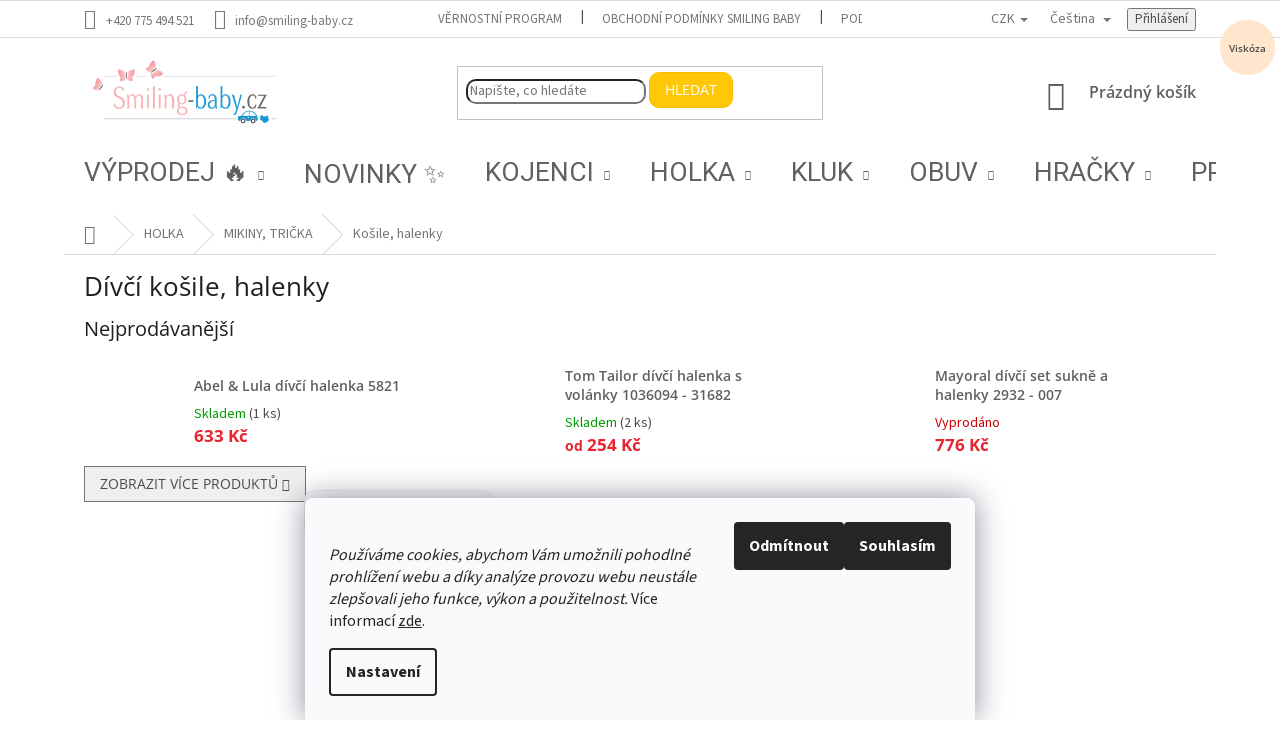

--- FILE ---
content_type: text/html; charset=utf-8
request_url: https://www.smiling-baby.cz/halenky/
body_size: 59716
content:
<!doctype html><html lang="cs" dir="ltr" class="header-background-light external-fonts-loaded"><head><meta charset="utf-8" /><meta name="viewport" content="width=device-width,initial-scale=1" /><title>Dívčí košile, halenky - Smiling-baby.cz -  -  -  - </title><link rel="preconnect" href="https://cdn.myshoptet.com" /><link rel="dns-prefetch" href="https://cdn.myshoptet.com" /><link rel="preload" href="https://cdn.myshoptet.com/prj/dist/master/cms/libs/jquery/jquery-1.11.3.min.js" as="script" /><link href="https://cdn.myshoptet.com/prj/dist/master/cms/templates/frontend_templates/shared/css/font-face/source-sans-3.css" rel="stylesheet"><link href="https://cdn.myshoptet.com/prj/dist/master/cms/templates/frontend_templates/shared/css/font-face/open-sans.css" rel="stylesheet"><link href="https://cdn.myshoptet.com/prj/dist/master/shop/dist/font-shoptet-11.css.62c94c7785ff2cea73b2.css" rel="stylesheet"><script>
dataLayer = [];
dataLayer.push({'shoptet' : {
    "pageId": 3111,
    "pageType": "category",
    "currency": "CZK",
    "currencyInfo": {
        "decimalSeparator": ",",
        "exchangeRate": 1,
        "priceDecimalPlaces": 2,
        "symbol": "K\u010d",
        "symbolLeft": 0,
        "thousandSeparator": " "
    },
    "language": "cs",
    "projectId": 284946,
    "category": {
        "guid": "a7448690-9ee7-11ec-9a9a-002590dc5efc",
        "path": "D\u00cdV\u010c\u00cd OBLE\u010cEN\u00cd | D\u00edv\u010d\u00ed mikiny, tri\u010dka | D\u00edv\u010d\u00ed ko\u0161ile, halenky",
        "parentCategoryGuid": "0b2d2c97-9ed8-11ec-9a9a-002590dc5efc"
    },
    "cartInfo": {
        "id": null,
        "freeShipping": false,
        "freeShippingFrom": 1999,
        "leftToFreeGift": {
            "formattedPrice": "0 K\u010d",
            "priceLeft": 0
        },
        "freeGift": false,
        "leftToFreeShipping": {
            "priceLeft": 1999,
            "dependOnRegion": 0,
            "formattedPrice": "1 999 K\u010d"
        },
        "discountCoupon": [],
        "getNoBillingShippingPrice": {
            "withoutVat": 0,
            "vat": 0,
            "withVat": 0
        },
        "cartItems": [],
        "taxMode": "ORDINARY"
    },
    "cart": [],
    "customer": {
        "priceRatio": 1,
        "priceListId": 1,
        "groupId": null,
        "registered": false,
        "mainAccount": false
    }
}});
dataLayer.push({'cookie_consent' : {
    "marketing": "denied",
    "analytics": "denied"
}});
document.addEventListener('DOMContentLoaded', function() {
    shoptet.consent.onAccept(function(agreements) {
        if (agreements.length == 0) {
            return;
        }
        dataLayer.push({
            'cookie_consent' : {
                'marketing' : (agreements.includes(shoptet.config.cookiesConsentOptPersonalisation)
                    ? 'granted' : 'denied'),
                'analytics': (agreements.includes(shoptet.config.cookiesConsentOptAnalytics)
                    ? 'granted' : 'denied')
            },
            'event': 'cookie_consent'
        });
    });
});
</script>

<!-- Google Tag Manager -->
<script>(function(w,d,s,l,i){w[l]=w[l]||[];w[l].push({'gtm.start':
new Date().getTime(),event:'gtm.js'});var f=d.getElementsByTagName(s)[0],
j=d.createElement(s),dl=l!='dataLayer'?'&l='+l:'';j.async=true;j.src=
'https://www.googletagmanager.com/gtm.js?id='+i+dl;f.parentNode.insertBefore(j,f);
})(window,document,'script','dataLayer','GTM-NDJQXR7');</script>
<!-- End Google Tag Manager -->

<meta property="og:type" content="website"><meta property="og:site_name" content="smiling-baby.cz"><meta property="og:url" content="https://www.smiling-baby.cz/halenky/"><meta property="og:title" content="Dívčí košile, halenky - Smiling-baby.cz -  -  -  - "><meta name="author" content="Smiling-baby.cz"><meta name="web_author" content="Shoptet.cz"><meta name="dcterms.rightsHolder" content="www.smiling-baby.cz"><meta name="robots" content="index,follow"><meta property="og:image" content="https://www.smiling-baby.cz/user/categories/orig/89505-2-tulle-top-girl-id-23-05128-003-m-2.jpg"><meta property="og:description" content="Dívčí košile, halenky, Smiling-baby.cz -  -  -  - "><meta name="description" content="Dívčí košile, halenky, Smiling-baby.cz -  -  -  - "><meta name="google-site-verification" content="125196544"><style>:root {--color-primary: #26b2ed;--color-primary-h: 198;--color-primary-s: 85%;--color-primary-l: 54%;--color-primary-hover: #26b2ed;--color-primary-hover-h: 198;--color-primary-hover-s: 85%;--color-primary-hover-l: 54%;--color-secondary: #ffc702;--color-secondary-h: 47;--color-secondary-s: 100%;--color-secondary-l: 50%;--color-secondary-hover: #ffc702;--color-secondary-hover-h: 47;--color-secondary-hover-s: 100%;--color-secondary-hover-l: 50%;--color-tertiary: #ffc807;--color-tertiary-h: 47;--color-tertiary-s: 100%;--color-tertiary-l: 51%;--color-tertiary-hover: #ffbb00;--color-tertiary-hover-h: 44;--color-tertiary-hover-s: 100%;--color-tertiary-hover-l: 50%;--color-header-background: #ffffff;--template-font: "Source Sans 3";--template-headings-font: "Open Sans";--header-background-url: url("[data-uri]");--cookies-notice-background: #F8FAFB;--cookies-notice-color: #252525;--cookies-notice-button-hover: #27263f;--cookies-notice-link-hover: #3b3a5f;--templates-update-management-preview-mode-content: "Náhled aktualizací šablony je aktivní pro váš prohlížeč."}</style>
    
    <link href="https://cdn.myshoptet.com/prj/dist/master/shop/dist/main-11.less.fcb4a42d7bd8a71b7ee2.css" rel="stylesheet" />
        
<link rel="next" href="/halenky/strana-2/" />    <script>var shoptet = shoptet || {};</script>
    <script src="https://cdn.myshoptet.com/prj/dist/master/shop/dist/main-3g-header.js.05f199e7fd2450312de2.js"></script>
<!-- User include --><!-- api 426(80) html code header -->
<link rel="stylesheet" href="https://cdn.myshoptet.com/usr/api2.dklab.cz/user/documents/_doplnky/navstivene/284946/12/284946_12.css" type="text/css" /><style> :root { --dklab-lastvisited-background-color: #FFFFFF; } </style>
<!-- api 428(82) html code header -->
<link rel="stylesheet" href="https://cdn.myshoptet.com/usr/api2.dklab.cz/user/documents/_doplnky/oblibene/284946/16/284946_16.css" type="text/css" /><style>
        :root {
            --dklab-favourites-flag-color: #E91B7D;
            --dklab-favourites-flag-text-color: #FFFFFF;
            --dklab-favourites-add-text-color: #E91B7D;            
            --dklab-favourites-remove-text-color: #E91B7D;            
            --dklab-favourites-add-text-detail-color: #E91B7D;            
            --dklab-favourites-remove-text-detail-color: #E91B7D;            
            --dklab-favourites-header-icon-color: #E91B7D;            
            --dklab-favourites-counter-color: #E91B7D;            
        } </style>
<!-- api 608(256) html code header -->
<link rel="stylesheet" href="https://cdn.myshoptet.com/usr/api2.dklab.cz/user/documents/_doplnky/bannery/284946/1161/284946_1161.css" type="text/css" /><style>
        :root {
            --dklab-bannery-b-hp-padding: 15px;
            --dklab-bannery-b-hp-box-padding: 0px;
            --dklab-bannery-b-hp-big-screen: 14.285%;
            --dklab-bannery-b-hp-medium-screen: 14.285%;
            --dklab-bannery-b-hp-small-screen: 14.285%;
            --dklab-bannery-b-hp-tablet-screen: 14.285%;
            --dklab-bannery-b-hp-mobile-screen: 25%;

            --dklab-bannery-i-hp-icon-color: #FFFCFA;
            --dklab-bannery-i-hp-color: #000000;
            --dklab-bannery-i-hp-background: #FFFFFF;            
            
            --dklab-bannery-i-d-icon-color: #000000;
            --dklab-bannery-i-d-color: #000000;
            --dklab-bannery-i-d-background: #FFFFFF;


            --dklab-bannery-i-hp-w-big-screen: 7;
            --dklab-bannery-i-hp-w-medium-screen: 7;
            --dklab-bannery-i-hp-w-small-screen: 7;
            --dklab-bannery-i-hp-w-tablet-screen: 7;
            --dklab-bannery-i-hp-w-mobile-screen: 5;
            
            --dklab-bannery-i-d-w-big-screen: 6;
            --dklab-bannery-i-d-w-medium-screen: 6;
            --dklab-bannery-i-d-w-small-screen: 6;
            --dklab-bannery-i-d-w-tablet-screen: 4;
            --dklab-bannery-i-d-w-mobile-screen: 4;

        }</style>
<!-- api 1278(894) html code header -->
<link rel="stylesheet" href="https://cdn.myshoptet.com/usr/shoptet.tomashlad.eu/user/documents/extras/classic/screen.min.css?v000000666">

<script>
    var shoptetakClassicSettings = {"useRoundingCorners":true,"fixedNavigation":false,"biggerNavigation":true,"scrollToTop":true,"toggleSorting":true,"articlesUpgrade":true,"bannersUpgrade":false,"categoryDescription":true,"biggerSubcategories":true,"detailAccordeon":true,"searchWhisperer":true,"showCartLine":true,"biggerLogo":true,"cartDesign":true,"newsletterDesign":true,"useContentSize":true,"showShopRating":true,"contentSizeValue":"90%","showListOfArticlesNews":true,"articlesTestMode":false,"addonActivation":true,"useProductsCarousel":true,"useCustomColors":false,"fullWidthCarousel":true,"bgColor1":"#080808","bgColor2":"#212121","bgColor3":"#454545","textColor1":"#ffffff","textColor2":"#f2f2f2","textColor3":"#cccccc","urlOfTheArticleSection":{"cs":"maminko--vis"},"roundingCornerSize":"10px"};

    var body=document.getElementsByTagName("body")[0];
    const rootClassic = document.documentElement;

    const htmlEl = document.documentElement;
    if(shoptetakClassicSettings.biggerLogo){htmlEl.classList.add("st-big-logo");}
    if(shoptetakClassicSettings.biggerNavigation){htmlEl.classList.add("st-big-nav");}
    if (shoptetakClassicSettings.useContentSize) {
        rootClassic.setAttribute("container-change", "true");
        rootClassic.style.setProperty('--container-size', shoptetakClassicSettings.contentSizeValue);
    }
    if (shoptetakClassicSettings.useCustomColors) {
        htmlEl.classList.add("st-custom-colors");
        htmlEl.style.setProperty('--bg-color-1', shoptetakClassicSettings.bgColor1);
        htmlEl.style.setProperty('--bg-color-2', shoptetakClassicSettings.bgColor2);
        htmlEl.style.setProperty('--bg-color-3', shoptetakClassicSettings.bgColor3);
        htmlEl.style.setProperty('--text-color-1', shoptetakClassicSettings.textColor1);
        htmlEl.style.setProperty('--text-color-2', shoptetakClassicSettings.textColor2);
        htmlEl.style.setProperty('--text-color-3', shoptetakClassicSettings.textColor3);
    }

    if(shoptetakClassicSettings.useProductsCarousel){htmlEl.classList.add("st-prod-carousel");}
    if(shoptetakClassicSettings.bannersUpgrade){htmlEl.classList.add("st-banners-up");}
    if(shoptetakClassicSettings.fullWidthCarousel){htmlEl.classList.add("st-wide-carousel");}
    if(shoptetakClassicSettings.showListOfArticlesNews){htmlEl.classList.add("st-show-articles");}
    if(shoptetakClassicSettings.showShopRating){htmlEl.classList.add("st-show-ratings");}
    if(shoptetakClassicSettings.newsletterDesign){htmlEl.classList.add("st-newsletter-2");}
    if(shoptetakClassicSettings.cartDesign){htmlEl.classList.add("st-cart-2");}
    if(shoptetakClassicSettings.showCartLine){htmlEl.classList.add("st-cart-line");}
    if(shoptetakClassicSettings.toggleSorting){htmlEl.classList.add("st-toggle-sort");}
    if(shoptetakClassicSettings.fixedNavigation){htmlEl.classList.add("st-fixed-nav");}
    if(shoptetakClassicSettings.searchWhisperer){htmlEl.classList.add("st-whisp");}
    if(shoptetakClassicSettings.biggerSubcategories){htmlEl.classList.add("st-subcats");}
    if(shoptetakClassicSettings.detailAccordeon){htmlEl.classList.add("st-accordeon");}
    if(shoptetakClassicSettings.categoryDescription){htmlEl.classList.add("st-cat-desc");}
    if(shoptetakClassicSettings.articlesUpgrade){htmlEl.classList.add("st-articles-up");}
    if (shoptetakClassicSettings.useRoundingCorners) {
        htmlEl.classList.add("st-classic-corners");

        if (shoptetakClassicSettings.roundingCornerSize) {
            htmlEl.classList.add("st-classic-corners-size");
            htmlEl.setAttribute("data-corners-size", shoptetakClassicSettings.roundingCornerSize);
        }
    }
    if ( shoptetakClassicSettings.useContentSize) {
        htmlEl.setAttribute("container-change", "true");
        htmlEl.style.setProperty('--container-size', shoptetakClassicSettings.contentSizeValue);
    }

    cookie = key=>((new RegExp((key || '=')+'=(.*?); ','gm')).exec(document.cookie+'; ') ||['',null])[1];
</script>

<!-- api 1567(1162) html code header -->
<script>
    var shoptetakGridChangeSettings={"inlineProducts":true,"inlineProductsMobile":true,"twoProducts":true,"twoProductsMobile":true,"threeProducts":true,"fourProducts":true,"fiveProducts":true,"mobileActive":true,"optionsPosition":"right"};

    const rootGrid = document.documentElement;

    if(shoptetakGridChangeSettings.inlineProducts){rootGrid.classList.add("st-pr-inline");}
    if(shoptetakGridChangeSettings.twoProducts){rootGrid.classList.add("st-pr-two");}
    if(shoptetakGridChangeSettings.threeProducts){rootGrid.classList.add("st-pr-three");}
    if(shoptetakGridChangeSettings.fourProducts){rootGrid.classList.add("st-pr-four");}
    if(shoptetakGridChangeSettings.fiveProducts){rootGrid.classList.add("st-pr-five");}
    if(shoptetakGridChangeSettings.optionsPosition === 'left'){rootGrid.classList.add("st-pr-left");}

    if(shoptetakGridChangeSettings.mobileActive){
        rootGrid.classList.add("st-pr-mob-active");

        if(shoptetakGridChangeSettings.inlineProductsMobile){rootGrid.classList.add("st-pr-inline-mob");}
        if(shoptetakGridChangeSettings.twoProductsMobile){rootGrid.classList.add("st-pr-two-mob");}
    }
</script>

<!-- service 553(201) html code header -->
<script src="https://shoptet.platimpak.cz/front/frontAction.js" 
onload="dispatchFrontAction('Classic', 'shoptet.platimpak.cz')"></script>


<!-- service 608(256) html code header -->
<link rel="stylesheet" href="https://cdn.myshoptet.com/usr/api.dklab.cz/user/documents/fontawesome/css/all.css?v=1.02" type="text/css" />
<!-- service 619(267) html code header -->
<link href="https://cdn.myshoptet.com/usr/fvstudio.myshoptet.com/user/documents/addons/cartupsell.min.css?24.11.1" rel="stylesheet">
<!-- service 1278(894) html code header -->
<link rel="stylesheet" href="https://cdn.myshoptet.com/usr/shoptet.tomashlad.eu/user/documents/extras/classic/slick.css" />
<style>
.discussion-form, .discussion, .rate-wrapper, .votes-wrap, .add-comment, .welcome div, .welcome h1 {max-width: initial;}
@media only screen and (min-width: 768px) {
.st-big-nav #navigation .navigation-in > ul > li > a {
    font-size: 1.2em;
}
}
.st-prod-carousel .products-block.slick-slider .slick-dots {
    display: flex;
    flex-wrap: wrap;
    max-width: 90%;
    margin: 0 auto;
}
</style>
<!-- service 1359(974) html code header -->
<link href="https://cdn.myshoptet.com/usr/sazimecesko.myshoptet.com/user/documents/planetwe/common.min.css?v=1.20" rel="stylesheet" />
<link href="https://cdn.myshoptet.com/usr/sazimecesko.myshoptet.com/user/documents/planetwe/Classic.min.css" rel="stylesheet" />

<!--
<link href="https://sazimecesko.myshoptet.com/user/documents/planetwe/common.css?v=1.24" rel="stylesheet" />
<link href="https://sazimecesko.myshoptet.com/user/documents/planetwe/Classic.css" rel="stylesheet" />
-->
<!-- service 1462(1076) html code header -->
<link rel="stylesheet" href="https://cdn.myshoptet.com/usr/webotvurci.myshoptet.com/user/documents/plugin-product-interconnection/css/all.min.css?v=27"> 
<!-- service 1567(1162) html code header -->
<link rel="stylesheet" href="https://cdn.myshoptet.com/usr/shoptet.tomashlad.eu/user/documents/extras/grid-change/screen.css?v=0011">
<!-- service 1570(1164) html code header -->
<link rel="stylesheet" href="https://cdn.myshoptet.com/usr/shoptet.tomashlad.eu/user/documents/extras/products-auto-load/screen.css?v=0011">
<!-- service 409(63) html code header -->
<style>
#filters h4{cursor:pointer;}[class~=slider-wrapper],[class~=filter-section]{padding-left:0;}#filters h4{padding-left:13.5pt;}[class~=filter-section],[class~=slider-wrapper]{padding-bottom:0 !important;}#filters h4:before{position:absolute;}#filters h4:before{left:0;}[class~=filter-section],[class~=slider-wrapper]{padding-right:0;}#filters h4{padding-bottom:9pt;}#filters h4{padding-right:13.5pt;}#filters > .slider-wrapper,[class~=slider-wrapper] > div,.filter-sections form,[class~=slider-wrapper][class~=filter-section] > div,.razeni > form{display:none;}#filters h4:before,#filters .otevreny h4:before{content:"\e911";}#filters h4{padding-top:9pt;}[class~=filter-section],[class~=slider-wrapper]{padding-top:0 !important;}[class~=filter-section]{border-top-width:0 !important;}[class~=filter-section]{border-top-style:none !important;}[class~=filter-section]{border-top-color:currentColor !important;}#filters .otevreny h4:before,#filters h4:before{font-family:shoptet;}#filters h4{position:relative;}#filters h4{margin-left:0 !important;}[class~=filter-section]{border-image:none !important;}#filters h4{margin-bottom:0 !important;}#filters h4{margin-right:0 !important;}#filters h4{margin-top:0 !important;}#filters h4{border-top-width:.0625pc;}#filters h4{border-top-style:solid;}#filters h4{border-top-color:#e0e0e0;}[class~=slider-wrapper]{max-width:none;}[class~=otevreny] form,.slider-wrapper.otevreny > div,[class~=slider-wrapper][class~=otevreny] > div,.otevreny form{display:block;}#filters h4{border-image:none;}[class~=param-filter-top]{margin-bottom:.9375pc;}[class~=otevreny] form{margin-bottom:15pt;}[class~=slider-wrapper]{color:inherit;}#filters .otevreny h4:before{-webkit-transform:rotate(180deg);}[class~=slider-wrapper],#filters h4:before{background:none;}#filters h4:before{-webkit-transform:rotate(90deg);}#filters h4:before{-moz-transform:rotate(90deg);}[class~=param-filter-top] form{display:block !important;}#filters h4:before{-o-transform:rotate(90deg);}#filters h4:before{-ms-transform:rotate(90deg);}#filters h4:before{transform:rotate(90deg);}#filters h4:before{font-size:.104166667in;}#filters .otevreny h4:before{-moz-transform:rotate(180deg);}#filters .otevreny h4:before{-o-transform:rotate(180deg);}#filters h4:before{top:36%;}#filters .otevreny h4:before{-ms-transform:rotate(180deg);}#filters h4:before{height:auto;}#filters h4:before{width:auto;}#filters .otevreny h4:before{transform:rotate(180deg);}
@media screen and (max-width: 767px) {
.param-filter-top{padding-top: 15px;}
}
#content .filters-wrapper > div:first-of-type, #footer .filters-wrapper > div:first-of-type {text-align: left;}
.template-11.one-column-body .content .filter-sections{padding-top: 15px; padding-bottom: 15px;}
</style>
<!-- service 428(82) html code header -->
<style>
@font-face {
    font-family: 'oblibene';
    src:  url('https://cdn.myshoptet.com/usr/api2.dklab.cz/user/documents/_doplnky/oblibene/font/oblibene.eot?v1');
    src:  url('https://cdn.myshoptet.com/usr/api2.dklab.cz/user/documents/_doplnky/oblibene/font/oblibene.eot?v1#iefix') format('embedded-opentype'),
    url('https://cdn.myshoptet.com/usr/api2.dklab.cz/user/documents/_doplnky/oblibene/font/oblibene.ttf?v1') format('truetype'),
    url('https://cdn.myshoptet.com/usr/api2.dklab.cz/user/documents/_doplnky/oblibene/font/oblibene.woff?v1') format('woff'),
    url('https://cdn.myshoptet.com/usr/api2.dklab.cz/user/documents/_doplnky/oblibene/font/oblibene.svg?v1') format('svg');
    font-weight: normal;
    font-style: normal;
}
</style>
<script>
var dklabFavIndividual;
</script>
<!-- service 654(301) html code header -->
<!-- Prefetch Pobo Page Builder CDN  -->
<link rel="dns-prefetch" href="https://image.pobo.cz">
<link href="https://cdnjs.cloudflare.com/ajax/libs/lightgallery/2.7.2/css/lightgallery.min.css" rel="stylesheet">
<link href="https://cdnjs.cloudflare.com/ajax/libs/lightgallery/2.7.2/css/lg-thumbnail.min.css" rel="stylesheet">


<!-- © Pobo Page Builder  -->
<script>
 	  window.addEventListener("DOMContentLoaded", function () {
		  var po = document.createElement("script");
		  po.type = "text/javascript";
		  po.async = true;
		  po.dataset.url = "https://www.pobo.cz";
			po.dataset.cdn = "https://image.pobo.space";
      po.dataset.tier = "standard";
      po.fetchpriority = "high";
      po.dataset.key = btoa(window.location.host);
		  po.id = "pobo-asset-url";
      po.platform = "shoptet";
      po.synergy = false;
		  po.src = "https://image.pobo.space/assets/editor.js?v=13";

		  var s = document.getElementsByTagName("script")[0];
		  s.parentNode.insertBefore(po, s);
	  });
</script>





<!-- service 1603(1193) html code header -->
<style>
.mobile .p-thumbnail:not(.highlighted):hover::before {
    opacity: 0 !important;
}
</style>
<!-- service 2020(1576) html code header -->
<link rel="stylesheet" href="https://cdn.myshoptet.com/addons/dominikmartini/action_price_plus/styles.header.min.css?1596846133a0ef076d87f0203f75002ae69ecda7">
<!-- service 2322(1835) html code header -->
<link rel="stylesheet" href="https://cdn.myshoptet.com/addons/dominikmartini/product_salecode/styles.header.min.css?1f0482a01621d4a6d7beb5cd811f2e28c64f26c2">
<!-- service 1709(1293) html code header -->
<style>
.shkRecapImgExtension {
    float: left;
    width: 50px;
    margin-right: 6px;
    margin-bottom: 2px;
}
.shkRecapImgExtension:not(:nth-of-type(1)) {
  display: none;
}

@media only screen and (max-width: 1200px) and (min-width: 992px) {
    .shkRecapImgExtension {
        width: 38px;
    }
    .template-13 .shkRecapImgExtension {
        margin-right: 0;
        margin-bottom: 5px;
        width: 100%;
    }
}
@media only screen and (max-width: 360px) {
	.shkRecapImgExtension {
        width: 38px;
    }
}
.template-08 #checkout-recapitulation a,
.template-06 #checkout-recapitulation a {
	display: inline;
}
@media only screen and (max-width: 760px) and (min-width: 640px) {
	.template-08 .shkRecapImgExtension {
		margin-right: 0;
        margin-bottom: 5px;
        width: 100%;
	}
  .template-08 #checkout-recapitulation a {
  	display: inline-block;
  }
}

@media only screen and (max-width: 992px) and (min-width: 640px) {
    .template-05 .shkRecapImgExtension,
    .template-04 .shkRecapImgExtension {
        width: 38px;
    }
}
</style>
<!-- service 1908(1473) html code header -->
<script type="text/javascript">
    var eshop = {
        'host': 'www.smiling-baby.cz',
        'projectId': 284946,
        'template': 'Classic',
        'lang': 'cs',
    };
</script>

<link href="https://cdn.myshoptet.com/usr/honzabartos.myshoptet.com/user/documents/style.css?v=292" rel="stylesheet"/>
<script src="https://cdn.myshoptet.com/usr/honzabartos.myshoptet.com/user/documents/script.js?v=298" type="text/javascript"></script>

<style>
.up-callout {
    background-color: rgba(33, 150, 243, 0.1); /* Soft info blue with transparency */
    border: 1px solid rgba(33, 150, 243, 0.3); /* Subtle blue border */
    border-radius: 8px; /* Rounded corners */
    padding: 15px 20px; /* Comfortable padding */
    box-shadow: 0 2px 5px rgba(0, 0, 0, 0.1); /* Subtle shadow for depth */
    max-width: 600px; /* Optional: Limits width for readability */
    margin: 20px auto; /* Centers the box with some spacing */
}

.up-callout p {
    margin: 0; /* Removes default paragraph margin */
    color: #333; /* Dark text for contrast */
    font-size: 16px; /* Readable font size */
    line-height: 1.5; /* Improves readability */
}
</style>
<!-- project html code header -->
<link rel="preconnect" href="https://fonts.googleapis.com">
<link rel="preconnect" href="https://fonts.gstatic.com" crossorigin>
<link href="https://fonts.googleapis.com/css2?family=Roboto:wght@400;500&display=swap" rel="stylesheet">

<meta name="google-site-verification" content="fsTdWKnbJBIrHZ9-c57xae0KOoj3XbQD2IDt2vzotM4" />
<meta name="google-site-verification" content="VvLEXG39ktq_fsDaWJrW4iXGzNARhtVDCBD0GF7Ch6Q" />
<meta name="facebook-domain-verification" content="dr17t7dy81bc3xa734jxa375e2db62" />

<link href="/user/documents/assets/css/style.css?v=1.0" rel="stylesheet" />

<!-- link href="https://www.smiling-baby.cz/user/documents/style.css" rel="stylesheet" /-->

<style>
#header .cart-count, .navigation-buttons a[data-target="cart"], .p .name, .subcategories li a {
	color: #606060;
	font-weight: 600;
}

.homepage-box:not(.welcome-wrapper), .banners-row {background-color: #f3eee7 !important;}

.latest-contribution-discussion {display: none;}
.price-final {
	color: #e9242e;
}


.p-zlevneno,
.in-index .p-desc,
.flag.flag-action  {display: none;}

.flag.flag-discount {background-color: #c91f28;}



.category-top h4 {
	text-align: center;
	font-size: 2rem;
	font-weight: 600;
}

/*
body:not(.type-detail) .flags-extra .flag.flag-discount {
	display: initial !important;
	background-color: #c91f28;
}
*/
.products-additional .flags-extra .flag,
.flags-extra .flag {
    width: 75px;
    height: 65px;
}

.flags-extra .flag .price-standard {font-size: 11px;}
.flags-extra .flag .price-save {font-size: 13px;}

.in-index .flags-extra .flag .price-standard,
.type-category .flags-extra .flag .price-standard,
.in-vyhledavani .flags-extra .flag .price-standard {
	margin-top: 15px;
} 
#footer,
#footer>.container {
	background-color: #f3eee7 !important;
}
#footer h4 {color: #9f9389;}

.responsive-tools>a[data-target="search"]::before {color: #000; font-weight: 600;}

@media (min-width: 480px) {
#header .container {
	min-height: 80px
}
#header .site-name a img {
	max-height: 80px
}
}
/*
@media (min-width: 321px) and (max-width: 767px) {
.columns-mobile-2 .products-block > div .flags .flag.flag-discount {
	display: block;
  border-radius: 4px;
}
.columns-mobile-2 .products-block > div .flags-extra .flag {
	padding: 0px;
}
}
*/

@media (min-width: 100px) and (max-width: 767px) {
.next-to-carousel-banners .banner-wrapper {
	text-align: center;
} 

.columns-mobile-2 .products-block > div .flags-extra {
   	width: 50%;
}
.columns-mobile-2 .products-block > div .flags .flag.flag-discount .price-standard {
	margin: 2px 0px 0px 0px;
}

.flags-extra {left:0px;}
.flags-extra .flag {width: 65px; height: 45px;}

.p-zlevneno {display: block; background-color: #fee956; color: #000; border-radius: 3px 3px 0px 0px;}

body:not(.type-detail) .flags-extra .flag.flag-discount{ 
    padding: 0 0px 2px 0px;
    border-radius: 4px;
}

.type-product.type-detail .p-detail-inner .flags-extra,
.type-product.type-detail .p-detail-inner .p-zlevneno {display: none;}  
}

@media (min-width: 768px) {

#header {
	margin-bottom: 19px;
}
.header-top {
	height: 110px;
}
.navigation-in {
	background-color: transparent;
}
.navigation-in .menu-level-1 {
	font-size: 2.2rem;
}
.navigation-in>ul>li {
	border: none;
}
.navigation-in>ul>li>a {
	font-family: 'Roboto', sans-serif;
	color: #606060;
}
.navigation-in>ul>li.ext>a>span {
	display: initial;
	position: relative;
	bottom: 3px;
}
.navigation-in>ul>li.ext>ul>li>div>a {
	font-size: 1.5rem;
	font-weight: 600px;
}
.homepage-group-title.h4 {
	font-size: 3.2rem;
}
.navigation-in>ul>li.ext>ul>li>div>ul>li,
.navigation-in>ul>li.ext>ul>li>div>ul>li>a {
	display: none;
}
.products>div {
	border-color: #f7f7f7;
}
.menu-helper {
	top: 108px;
}

#productsTop .product .category-appendix:first-child {
	display: none;
}
.category-appendix, .product-appendix {
	font-size: 10px;
	position: absolute;
	right: 5px;
	top: 20px;
	width: 55px;
	height: 55px;
	background-color: #ffe6cc;
	color: #4c4c4c;
	border-radius: 50%;
	display: flex;
	align-items: center;
	-webkit-justify-content: center;
	justify-content: center;
	z-index: 1;
	text-align: center;
	line-height: 1;
}

.custom-footer {
	border: none;
}

}
@media (min-width: 1200px) {
.type-product.type-detail .product-appendix {
	right: 52%;
	top: 350px;
}
}
@media (max-width: 1200px) {
.type-product.type-detail .product-appendix {
	position: initial;
}
}
</style>
<!-- /User include --><link rel="shortcut icon" href="/favicon.ico" type="image/x-icon" /><link rel="canonical" href="https://www.smiling-baby.cz/halenky/" /><link rel="alternate" hreflang="cs" href="https://www.smiling-baby.cz/halenky/" /><link rel="alternate" hreflang="en" href="https://www.smiling-baby.cz/en/halenky/" /><link rel="alternate" hreflang="sk" href="https://www.smiling-baby.cz/sk/halenky/" /><link rel="alternate" hreflang="x-default" href="https://www.smiling-baby.cz/halenky/" />    <script>
        var _hwq = _hwq || [];
        _hwq.push(['setKey', '97FF9F4B87C0E5E90F13927501A792F8']);
        _hwq.push(['setTopPos', '200']);
        _hwq.push(['showWidget', '22']);
        (function() {
            var ho = document.createElement('script');
            ho.src = 'https://cz.im9.cz/direct/i/gjs.php?n=wdgt&sak=97FF9F4B87C0E5E90F13927501A792F8';
            var s = document.getElementsByTagName('script')[0]; s.parentNode.insertBefore(ho, s);
        })();
    </script>
<script>!function(){var t={9196:function(){!function(){var t=/\[object (Boolean|Number|String|Function|Array|Date|RegExp)\]/;function r(r){return null==r?String(r):(r=t.exec(Object.prototype.toString.call(Object(r))))?r[1].toLowerCase():"object"}function n(t,r){return Object.prototype.hasOwnProperty.call(Object(t),r)}function e(t){if(!t||"object"!=r(t)||t.nodeType||t==t.window)return!1;try{if(t.constructor&&!n(t,"constructor")&&!n(t.constructor.prototype,"isPrototypeOf"))return!1}catch(t){return!1}for(var e in t);return void 0===e||n(t,e)}function o(t,r,n){this.b=t,this.f=r||function(){},this.d=!1,this.a={},this.c=[],this.e=function(t){return{set:function(r,n){u(c(r,n),t.a)},get:function(r){return t.get(r)}}}(this),i(this,t,!n);var e=t.push,o=this;t.push=function(){var r=[].slice.call(arguments,0),n=e.apply(t,r);return i(o,r),n}}function i(t,n,o){for(t.c.push.apply(t.c,n);!1===t.d&&0<t.c.length;){if("array"==r(n=t.c.shift()))t:{var i=n,a=t.a;if("string"==r(i[0])){for(var f=i[0].split("."),s=f.pop(),p=(i=i.slice(1),0);p<f.length;p++){if(void 0===a[f[p]])break t;a=a[f[p]]}try{a[s].apply(a,i)}catch(t){}}}else if("function"==typeof n)try{n.call(t.e)}catch(t){}else{if(!e(n))continue;for(var l in n)u(c(l,n[l]),t.a)}o||(t.d=!0,t.f(t.a,n),t.d=!1)}}function c(t,r){for(var n={},e=n,o=t.split("."),i=0;i<o.length-1;i++)e=e[o[i]]={};return e[o[o.length-1]]=r,n}function u(t,o){for(var i in t)if(n(t,i)){var c=t[i];"array"==r(c)?("array"==r(o[i])||(o[i]=[]),u(c,o[i])):e(c)?(e(o[i])||(o[i]={}),u(c,o[i])):o[i]=c}}window.DataLayerHelper=o,o.prototype.get=function(t){var r=this.a;t=t.split(".");for(var n=0;n<t.length;n++){if(void 0===r[t[n]])return;r=r[t[n]]}return r},o.prototype.flatten=function(){this.b.splice(0,this.b.length),this.b[0]={},u(this.a,this.b[0])}}()}},r={};function n(e){var o=r[e];if(void 0!==o)return o.exports;var i=r[e]={exports:{}};return t[e](i,i.exports,n),i.exports}n.n=function(t){var r=t&&t.__esModule?function(){return t.default}:function(){return t};return n.d(r,{a:r}),r},n.d=function(t,r){for(var e in r)n.o(r,e)&&!n.o(t,e)&&Object.defineProperty(t,e,{enumerable:!0,get:r[e]})},n.o=function(t,r){return Object.prototype.hasOwnProperty.call(t,r)},function(){"use strict";n(9196)}()}();</script><style>/* custom background */@media (min-width: 992px) {body {background-color: #ffffff ;background-position: top center;background-repeat: no-repeat;background-attachment: scroll;}}</style>    <!-- Global site tag (gtag.js) - Google Analytics -->
    <script async src="https://www.googletagmanager.com/gtag/js?id=G-JJTBWG3CT4"></script>
    <script>
        
        window.dataLayer = window.dataLayer || [];
        function gtag(){dataLayer.push(arguments);}
        

                    console.debug('default consent data');

            gtag('consent', 'default', {"ad_storage":"denied","analytics_storage":"denied","ad_user_data":"denied","ad_personalization":"denied","wait_for_update":500});
            dataLayer.push({
                'event': 'default_consent'
            });
        
        gtag('js', new Date());

                gtag('config', 'UA-124630814-1', { 'groups': "UA" });
        
                gtag('config', 'G-JJTBWG3CT4', {"groups":"GA4","send_page_view":false,"content_group":"category","currency":"CZK","page_language":"cs"});
        
                gtag('config', 'AW-790007903', {"allow_enhanced_conversions":true});
        
        
        
        
        
                    gtag('event', 'page_view', {"send_to":"GA4","page_language":"cs","content_group":"category","currency":"CZK"});
        
        
        
        
        
        
        
        
        
        
        
        
        
        document.addEventListener('DOMContentLoaded', function() {
            if (typeof shoptet.tracking !== 'undefined') {
                for (var id in shoptet.tracking.bannersList) {
                    gtag('event', 'view_promotion', {
                        "send_to": "UA",
                        "promotions": [
                            {
                                "id": shoptet.tracking.bannersList[id].id,
                                "name": shoptet.tracking.bannersList[id].name,
                                "position": shoptet.tracking.bannersList[id].position
                            }
                        ]
                    });
                }
            }

            shoptet.consent.onAccept(function(agreements) {
                if (agreements.length !== 0) {
                    console.debug('gtag consent accept');
                    var gtagConsentPayload =  {
                        'ad_storage': agreements.includes(shoptet.config.cookiesConsentOptPersonalisation)
                            ? 'granted' : 'denied',
                        'analytics_storage': agreements.includes(shoptet.config.cookiesConsentOptAnalytics)
                            ? 'granted' : 'denied',
                                                                                                'ad_user_data': agreements.includes(shoptet.config.cookiesConsentOptPersonalisation)
                            ? 'granted' : 'denied',
                        'ad_personalization': agreements.includes(shoptet.config.cookiesConsentOptPersonalisation)
                            ? 'granted' : 'denied',
                        };
                    console.debug('update consent data', gtagConsentPayload);
                    gtag('consent', 'update', gtagConsentPayload);
                    dataLayer.push(
                        { 'event': 'update_consent' }
                    );
                }
            });
        });
    </script>
</head><body class="desktop id-3111 in-halenky template-11 type-category one-column-body columns-mobile-2 columns-4 ums_forms_redesign--off ums_a11y_category_page--on ums_discussion_rating_forms--off ums_flags_display_unification--on ums_a11y_login--on mobile-header-version-0"><noscript>
    <style>
        #header {
            padding-top: 0;
            position: relative !important;
            top: 0;
        }
        .header-navigation {
            position: relative !important;
        }
        .overall-wrapper {
            margin: 0 !important;
        }
        body:not(.ready) {
            visibility: visible !important;
        }
    </style>
    <div class="no-javascript">
        <div class="no-javascript__title">Musíte změnit nastavení vašeho prohlížeče</div>
        <div class="no-javascript__text">Podívejte se na: <a href="https://www.google.com/support/bin/answer.py?answer=23852">Jak povolit JavaScript ve vašem prohlížeči</a>.</div>
        <div class="no-javascript__text">Pokud používáte software na blokování reklam, může být nutné povolit JavaScript z této stránky.</div>
        <div class="no-javascript__text">Děkujeme.</div>
    </div>
</noscript>

        <div id="fb-root"></div>
        <script>
            window.fbAsyncInit = function() {
                FB.init({
//                    appId            : 'your-app-id',
                    autoLogAppEvents : true,
                    xfbml            : true,
                    version          : 'v19.0'
                });
            };
        </script>
        <script async defer crossorigin="anonymous" src="https://connect.facebook.net/cs_CZ/sdk.js"></script>
<!-- Google Tag Manager (noscript) -->
<noscript><iframe src="https://www.googletagmanager.com/ns.html?id=GTM-NDJQXR7"
height="0" width="0" style="display:none;visibility:hidden"></iframe></noscript>
<!-- End Google Tag Manager (noscript) -->

    <div class="siteCookies siteCookies--bottom siteCookies--light js-siteCookies" role="dialog" data-testid="cookiesPopup" data-nosnippet>
        <div class="siteCookies__form">
            <div class="siteCookies__content">
                <div class="siteCookies__text">
                    <em> <br />Používáme cookies, abychom Vám umožnili pohodlné prohlížení webu a díky analýze provozu webu neustále zlepšovali jeho funkce, výkon a použitelnost.</em> Více informací <a href="https://284946.myshoptet.com/podminky-ochrany-osobnich-udaju/" target="\">zde</a>.
                </div>
                <p class="siteCookies__links">
                    <button class="siteCookies__link js-cookies-settings" aria-label="Nastavení cookies" data-testid="cookiesSettings">Nastavení</button>
                </p>
            </div>
            <div class="siteCookies__buttonWrap">
                                    <button class="siteCookies__button js-cookiesConsentSubmit" value="reject" aria-label="Odmítnout cookies" data-testid="buttonCookiesReject">Odmítnout</button>
                                <button class="siteCookies__button js-cookiesConsentSubmit" value="all" aria-label="Přijmout cookies" data-testid="buttonCookiesAccept">Souhlasím</button>
            </div>
        </div>
        <script>
            document.addEventListener("DOMContentLoaded", () => {
                const siteCookies = document.querySelector('.js-siteCookies');
                document.addEventListener("scroll", shoptet.common.throttle(() => {
                    const st = document.documentElement.scrollTop;
                    if (st > 1) {
                        siteCookies.classList.add('siteCookies--scrolled');
                    } else {
                        siteCookies.classList.remove('siteCookies--scrolled');
                    }
                }, 100));
            });
        </script>
    </div>
<a href="#content" class="skip-link sr-only">Přejít na obsah</a><div class="overall-wrapper"><div class="user-action"><div class="container">
    <div class="user-action-in">
                    <div id="login" class="user-action-login popup-widget login-widget" role="dialog" aria-labelledby="loginHeading">
        <div class="popup-widget-inner">
                            <h2 id="loginHeading">Přihlášení k vašemu účtu</h2><div id="customerLogin"><form action="/action/Customer/Login/" method="post" id="formLoginIncluded" class="csrf-enabled formLogin" data-testid="formLogin"><input type="hidden" name="referer" value="" /><div class="form-group"><div class="input-wrapper email js-validated-element-wrapper no-label"><input type="email" name="email" class="form-control" autofocus placeholder="E-mailová adresa (např. jan@novak.cz)" data-testid="inputEmail" autocomplete="email" required /></div></div><div class="form-group"><div class="input-wrapper password js-validated-element-wrapper no-label"><input type="password" name="password" class="form-control" placeholder="Heslo" data-testid="inputPassword" autocomplete="current-password" required /><span class="no-display">Nemůžete vyplnit toto pole</span><input type="text" name="surname" value="" class="no-display" /></div></div><div class="form-group"><div class="login-wrapper"><button type="submit" class="btn btn-secondary btn-text btn-login" data-testid="buttonSubmit">Přihlásit se</button><div class="password-helper"><a href="/registrace/" data-testid="signup" rel="nofollow">Nová registrace</a><a href="/klient/zapomenute-heslo/" rel="nofollow">Zapomenuté heslo</a></div></div></div><div class="social-login-buttons"><div class="social-login-buttons-divider"><span>nebo</span></div><div class="form-group"><a href="/action/Social/login/?provider=Seznam" class="login-btn seznam" rel="nofollow"><span class="login-seznam-icon"></span><strong>Přihlásit se přes Seznam</strong></a></div></div></form>
</div>                    </div>
    </div>

                            <div id="cart-widget" class="user-action-cart popup-widget cart-widget loader-wrapper" data-testid="popupCartWidget" role="dialog" aria-hidden="true">
    <div class="popup-widget-inner cart-widget-inner place-cart-here">
        <div class="loader-overlay">
            <div class="loader"></div>
        </div>
    </div>

    <div class="cart-widget-button">
        <a href="/kosik/" class="btn btn-conversion" id="continue-order-button" rel="nofollow" data-testid="buttonNextStep">Pokračovat do košíku</a>
    </div>
</div>
            </div>
</div>
</div><div class="top-navigation-bar" data-testid="topNavigationBar">

    <div class="container">

        <div class="top-navigation-contacts">
            <strong>Zákaznická podpora:</strong><a href="tel:+420775494521" class="project-phone" aria-label="Zavolat na +420775494521" data-testid="contactboxPhone"><span>+420 775 494 521</span></a><a href="mailto:info@smiling-baby.cz" class="project-email" data-testid="contactboxEmail"><span>info@smiling-baby.cz</span></a>        </div>

                            <div class="top-navigation-menu">
                <div class="top-navigation-menu-trigger"></div>
                <ul class="top-navigation-bar-menu">
                                            <li class="top-navigation-menu-item-27">
                            <a href="/jak-nakupovat/" target="blank">Věrnostní program</a>
                        </li>
                                            <li class="top-navigation-menu-item-39">
                            <a href="/obchodni-podminky/" target="blank">Obchodní podmínky Smiling baby</a>
                        </li>
                                            <li class="top-navigation-menu-item-691">
                            <a href="/podminky-ochrany-osobnich-udaju/" target="blank">Podmínky ochrany osobních údajů </a>
                        </li>
                                            <li class="top-navigation-menu-item-1002">
                            <a href="/doprava-a-platby/" target="blank">Doprava a platby</a>
                        </li>
                                            <li class="top-navigation-menu-item-2414">
                            <a href="/kariera/">Kariéra</a>
                        </li>
                                            <li class="top-navigation-menu-item-29">
                            <a href="/kontakty/" target="blank">Kontakty</a>
                        </li>
                                            <li class="top-navigation-menu-item-2824">
                            <a href="/vraceni-vymena/" target="blank">Vrácení / výměna</a>
                        </li>
                                            <li class="top-navigation-menu-item-5295">
                            <a href="/velikostni-tabulky-2/" target="blank">Velikostní tabulky</a>
                        </li>
                                            <li class="top-navigation-menu-item-34548">
                            <a href="/velkoobchod/" target="blank">Velkoobchod Smiling-baby.cz</a>
                        </li>
                                    </ul>
                <ul class="top-navigation-bar-menu-helper"></ul>
            </div>
        
        <div class="top-navigation-tools top-navigation-tools--language">
            <div class="responsive-tools">
                <a href="#" class="toggle-window" data-target="search" aria-label="Hledat" data-testid="linkSearchIcon"></a>
                                                            <a href="#" class="toggle-window" data-target="login"></a>
                                                    <a href="#" class="toggle-window" data-target="navigation" aria-label="Menu" data-testid="hamburgerMenu"></a>
            </div>
                <div class="languagesMenu">
        <button id="topNavigationDropdown" class="languagesMenu__flags" type="button" data-toggle="dropdown" aria-haspopup="true" aria-expanded="false">
            <svg aria-hidden="true" style="position: absolute; width: 0; height: 0; overflow: hidden;" version="1.1" xmlns="http://www.w3.org/2000/svg" xmlns:xlink="http://www.w3.org/1999/xlink"><defs><symbol id="shp-flag-CZ" viewBox="0 0 32 32"><title>CZ</title><path fill="#0052b4" style="fill: var(--color20, #0052b4)" d="M0 5.334h32v21.333h-32v-21.333z"></path><path fill="#d80027" style="fill: var(--color19, #d80027)" d="M32 16v10.666h-32l13.449-10.666z"></path><path fill="#f0f0f0" style="fill: var(--color21, #f0f0f0)" d="M32 5.334v10.666h-18.551l-13.449-10.666z"></path></symbol><symbol id="shp-flag-GB" viewBox="0 0 32 32"><title>GB</title><path fill="#f0f0f0" style="fill: var(--color21, #f0f0f0)" d="M0 5.333h32v21.334h-32v-21.334z"></path><path fill="#d80027" style="fill: var(--color19, #d80027)" d="M18 5.333h-4v8.667h-14v4h14v8.667h4v-8.667h14v-4h-14z"></path><path fill="#0052b4" style="fill: var(--color20, #0052b4)" d="M24.612 19.71l7.388 4.105v-4.105z"></path><path fill="#0052b4" style="fill: var(--color20, #0052b4)" d="M19.478 19.71l12.522 6.957v-1.967l-8.981-4.989z"></path><path fill="#0052b4" style="fill: var(--color20, #0052b4)" d="M28.665 26.666l-9.186-5.104v5.104z"></path><path fill="#f0f0f0" style="fill: var(--color21, #f0f0f0)" d="M19.478 19.71l12.522 6.957v-1.967l-8.981-4.989z"></path><path fill="#d80027" style="fill: var(--color19, #d80027)" d="M19.478 19.71l12.522 6.957v-1.967l-8.981-4.989z"></path><path fill="#0052b4" style="fill: var(--color20, #0052b4)" d="M5.646 19.71l-5.646 3.137v-3.137z"></path><path fill="#0052b4" style="fill: var(--color20, #0052b4)" d="M12.522 20.594v6.072h-10.929z"></path><path fill="#d80027" style="fill: var(--color19, #d80027)" d="M8.981 19.71l-8.981 4.989v1.967l12.522-6.957z"></path><path fill="#0052b4" style="fill: var(--color20, #0052b4)" d="M7.388 12.29l-7.388-4.105v4.105z"></path><path fill="#0052b4" style="fill: var(--color20, #0052b4)" d="M12.522 12.29l-12.522-6.957v1.967l8.981 4.989z"></path><path fill="#0052b4" style="fill: var(--color20, #0052b4)" d="M3.335 5.333l9.186 5.104v-5.104z"></path><path fill="#f0f0f0" style="fill: var(--color21, #f0f0f0)" d="M12.522 12.29l-12.522-6.957v1.967l8.981 4.989z"></path><path fill="#d80027" style="fill: var(--color19, #d80027)" d="M12.522 12.29l-12.522-6.957v1.967l8.981 4.989z"></path><path fill="#0052b4" style="fill: var(--color20, #0052b4)" d="M26.354 12.29l5.646-3.137v3.137z"></path><path fill="#0052b4" style="fill: var(--color20, #0052b4)" d="M19.478 11.405v-6.072h10.929z"></path><path fill="#d80027" style="fill: var(--color19, #d80027)" d="M23.019 12.29l8.981-4.989v-1.967l-12.522 6.957z"></path></symbol><symbol id="shp-flag-SK" viewBox="0 0 32 32"><title>SK</title><path fill="#f0f0f0" style="fill: var(--color21, #f0f0f0)" d="M0 5.334h32v21.333h-32v-21.333z"></path><path fill="#0052b4" style="fill: var(--color20, #0052b4)" d="M0 12.29h32v7.42h-32v-7.42z"></path><path fill="#d80027" style="fill: var(--color19, #d80027)" d="M0 19.71h32v6.957h-32v-6.956z"></path><path fill="#f0f0f0" style="fill: var(--color21, #f0f0f0)" d="M8.092 11.362v5.321c0 3.027 3.954 3.954 3.954 3.954s3.954-0.927 3.954-3.954v-5.321h-7.908z"></path><path fill="#d80027" style="fill: var(--color19, #d80027)" d="M9.133 11.518v5.121c0 0.342 0.076 0.665 0.226 0.968 1.493 0 3.725 0 5.373 0 0.15-0.303 0.226-0.626 0.226-0.968v-5.121h-5.826z"></path><path fill="#f0f0f0" style="fill: var(--color21, #f0f0f0)" d="M13.831 15.089h-1.339v-0.893h0.893v-0.893h-0.893v-0.893h-0.893v0.893h-0.893v0.893h0.893v0.893h-1.339v0.893h1.339v0.893h0.893v-0.893h1.339z"></path><path fill="#0052b4" style="fill: var(--color20, #0052b4)" d="M10.577 18.854c0.575 0.361 1.166 0.571 1.469 0.665 0.303-0.093 0.894-0.303 1.469-0.665 0.58-0.365 0.987-0.782 1.218-1.246-0.255-0.18-0.565-0.286-0.901-0.286-0.122 0-0.241 0.015-0.355 0.041-0.242-0.55-0.791-0.934-1.43-0.934s-1.188 0.384-1.43 0.934c-0.114-0.027-0.233-0.041-0.355-0.041-0.336 0-0.646 0.106-0.901 0.286 0.231 0.465 0.637 0.882 1.217 1.246z"></path></symbol></defs></svg>
            <svg class="shp-flag shp-flag-CZ">
                <use xlink:href="#shp-flag-CZ"></use>
            </svg>
            <span class="caret"></span>
        </button>
        <div class="languagesMenu__content" aria-labelledby="topNavigationDropdown">
                            <div class="languagesMenu__box toggle-window js-languagesMenu__box" data-hover="true" data-target="currency">
                    <div class="languagesMenu__header languagesMenu__header--name">Měna</div>
                    <div class="languagesMenu__header languagesMenu__header--actual" data-toggle="dropdown">CZK<span class="caret"></span></div>
                    <ul class="languagesMenu__list languagesMenu__list--currency">
                                                    <li class="languagesMenu__list__item">
                                <a href="/action/Currency/changeCurrency/?currencyCode=CZK" rel="nofollow" class="languagesMenu__list__link languagesMenu__list__link--currency">CZK</a>
                            </li>
                                                    <li class="languagesMenu__list__item">
                                <a href="/action/Currency/changeCurrency/?currencyCode=EUR" rel="nofollow" class="languagesMenu__list__link languagesMenu__list__link--currency">EUR</a>
                            </li>
                                            </ul>
                </div>
                                        <div class="languagesMenu__box toggle-window js-languagesMenu__box" data-hover="true" data-target="language">
                    <div class="languagesMenu__header languagesMenu__header--name">Jazyk</div>
                    <div class="languagesMenu__header languagesMenu__header--actual" data-toggle="dropdown">
                                                                                    
                                    Čeština
                                
                                                                                                                                                                                    <span class="caret"></span>
                    </div>
                    <ul class="languagesMenu__list languagesMenu__list--language">
                                                    <li>
                                <a href="/action/Language/changeLanguage/?language=cs" rel="nofollow" class="languagesMenu__list__link">
                                    <svg class="shp-flag shp-flag-CZ">
                                        <use xlink:href="#shp-flag-CZ"></use>
                                    </svg>
                                    <span class="languagesMenu__list__name languagesMenu__list__name--actual">Čeština</span>
                                </a>
                            </li>
                                                    <li>
                                <a href="/action/Language/changeLanguage/?language=en" rel="nofollow" class="languagesMenu__list__link">
                                    <svg class="shp-flag shp-flag-GB">
                                        <use xlink:href="#shp-flag-GB"></use>
                                    </svg>
                                    <span class="languagesMenu__list__name">English</span>
                                </a>
                            </li>
                                                    <li>
                                <a href="/action/Language/changeLanguage/?language=sk" rel="nofollow" class="languagesMenu__list__link">
                                    <svg class="shp-flag shp-flag-SK">
                                        <use xlink:href="#shp-flag-SK"></use>
                                    </svg>
                                    <span class="languagesMenu__list__name">Slovenčina</span>
                                </a>
                            </li>
                                            </ul>
                </div>
                    </div>
    </div>
            <button class="top-nav-button top-nav-button-login toggle-window" type="button" data-target="login" aria-haspopup="dialog" aria-controls="login" aria-expanded="false" data-testid="signin"><span>Přihlášení</span></button>        </div>

    </div>

</div>
<header id="header"><div class="container navigation-wrapper">
    <div class="header-top">
        <div class="site-name-wrapper">
            <div class="site-name"><a href="/" data-testid="linkWebsiteLogo"><img src="https://cdn.myshoptet.com/usr/www.smiling-baby.cz/user/logos/smiling_baby_logo-7_(kopie)-2.png" alt="Smiling-baby.cz" fetchpriority="low" /></a></div>        </div>
        <div class="search" itemscope itemtype="https://schema.org/WebSite">
            <meta itemprop="headline" content="Dívčí košile, halenky"/><meta itemprop="url" content="https://www.smiling-baby.cz"/><meta itemprop="text" content="Dívčí košile, halenky, Smiling-baby.cz - - - - "/>            <form action="/action/ProductSearch/prepareString/" method="post"
    id="formSearchForm" class="search-form compact-form js-search-main"
    itemprop="potentialAction" itemscope itemtype="https://schema.org/SearchAction" data-testid="searchForm">
    <fieldset>
        <meta itemprop="target"
            content="https://www.smiling-baby.cz/vyhledavani/?string={string}"/>
        <input type="hidden" name="language" value="cs"/>
        
            
<input
    type="search"
    name="string"
        class="query-input form-control search-input js-search-input"
    placeholder="Napište, co hledáte"
    autocomplete="off"
    required
    itemprop="query-input"
    aria-label="Vyhledávání"
    data-testid="searchInput"
>
            <button type="submit" class="btn btn-default" data-testid="searchBtn">Hledat</button>
        
    </fieldset>
</form>
        </div>
        <div class="navigation-buttons">
                
    <a href="/kosik/" class="btn btn-icon toggle-window cart-count" data-target="cart" data-hover="true" data-redirect="true" data-testid="headerCart" rel="nofollow" aria-haspopup="dialog" aria-expanded="false" aria-controls="cart-widget">
        
                <span class="sr-only">Nákupní košík</span>
        
            <span class="cart-price visible-lg-inline-block" data-testid="headerCartPrice">
                                    Prázdný košík                            </span>
        
    
            </a>
        </div>
    </div>
    <nav id="navigation" aria-label="Hlavní menu" data-collapsible="true"><div class="navigation-in menu"><ul class="menu-level-1" role="menubar" data-testid="headerMenuItems"><li class="menu-item-11091 ext" role="none"><a href="/slevy/" data-testid="headerMenuItem" role="menuitem" aria-haspopup="true" aria-expanded="false"><b>VÝPRODEJ 🔥</b><span class="submenu-arrow"></span></a><ul class="menu-level-2" aria-label="VÝPRODEJ 🔥" tabindex="-1" role="menu"><li class="menu-item-11418" role="none"><a href="/obuv-11/" class="menu-image" data-testid="headerMenuItem" tabindex="-1" aria-hidden="true"><img src="data:image/svg+xml,%3Csvg%20width%3D%22140%22%20height%3D%22100%22%20xmlns%3D%22http%3A%2F%2Fwww.w3.org%2F2000%2Fsvg%22%3E%3C%2Fsvg%3E" alt="" aria-hidden="true" width="140" height="100"  data-src="https://cdn.myshoptet.com/usr/www.smiling-baby.cz/user/categories/thumb/obuv.jpg" fetchpriority="low" /></a><div><a href="/obuv-11/" data-testid="headerMenuItem" role="menuitem"><span>OBUV</span></a>
                        </div></li><li class="menu-item-13167" role="none"><a href="/lyzarske-obleceni/" class="menu-image" data-testid="headerMenuItem" tabindex="-1" aria-hidden="true"><img src="data:image/svg+xml,%3Csvg%20width%3D%22140%22%20height%3D%22100%22%20xmlns%3D%22http%3A%2F%2Fwww.w3.org%2F2000%2Fsvg%22%3E%3C%2Fsvg%3E" alt="" aria-hidden="true" width="140" height="100"  data-src="https://cdn.myshoptet.com/usr/www.smiling-baby.cz/user/categories/thumb/87399-11-5100075b-6637-10a-1.jpg" fetchpriority="low" /></a><div><a href="/lyzarske-obleceni/" data-testid="headerMenuItem" role="menuitem"><span>LYŽAŘSKÉ OBLEČENÍ</span></a>
                        </div></li><li class="menu-item-34632" role="none"><a href="/hracky-vyprodej/" class="menu-image" data-testid="headerMenuItem" tabindex="-1" aria-hidden="true"><img src="data:image/svg+xml,%3Csvg%20width%3D%22140%22%20height%3D%22100%22%20xmlns%3D%22http%3A%2F%2Fwww.w3.org%2F2000%2Fsvg%22%3E%3C%2Fsvg%3E" alt="" aria-hidden="true" width="140" height="100"  data-src="https://cdn.myshoptet.com/usr/www.smiling-baby.cz/user/categories/thumb/hra--2.jpg" fetchpriority="low" /></a><div><a href="/hracky-vyprodej/" data-testid="headerMenuItem" role="menuitem"><span>HRAČKY</span></a>
                        </div></li><li class="menu-item-11094" role="none"><a href="/kabaty-a-bundy-10/" class="menu-image" data-testid="headerMenuItem" tabindex="-1" aria-hidden="true"><img src="data:image/svg+xml,%3Csvg%20width%3D%22140%22%20height%3D%22100%22%20xmlns%3D%22http%3A%2F%2Fwww.w3.org%2F2000%2Fsvg%22%3E%3C%2Fsvg%3E" alt="" aria-hidden="true" width="140" height="100"  data-src="https://cdn.myshoptet.com/usr/www.smiling-baby.cz/user/categories/thumb/bundi-ka-modr--1.jpg" fetchpriority="low" /></a><div><a href="/kabaty-a-bundy-10/" data-testid="headerMenuItem" role="menuitem"><span>BUNDY, KABÁTY</span></a>
                        </div></li><li class="menu-item-11322" role="none"><a href="/saty-9/" class="menu-image" data-testid="headerMenuItem" tabindex="-1" aria-hidden="true"><img src="data:image/svg+xml,%3Csvg%20width%3D%22140%22%20height%3D%22100%22%20xmlns%3D%22http%3A%2F%2Fwww.w3.org%2F2000%2Fsvg%22%3E%3C%2Fsvg%3E" alt="" aria-hidden="true" width="140" height="100"  data-src="https://cdn.myshoptet.com/usr/www.smiling-baby.cz/user/categories/thumb/-aty-2-2.jpg" fetchpriority="low" /></a><div><a href="/saty-9/" data-testid="headerMenuItem" role="menuitem"><span>ŠATY, SUKNĚ</span></a>
                        </div></li><li class="menu-item-13104" role="none"><a href="/termo-obleceni-2/" class="menu-image" data-testid="headerMenuItem" tabindex="-1" aria-hidden="true"><img src="data:image/svg+xml,%3Csvg%20width%3D%22140%22%20height%3D%22100%22%20xmlns%3D%22http%3A%2F%2Fwww.w3.org%2F2000%2Fsvg%22%3E%3C%2Fsvg%3E" alt="" aria-hidden="true" width="140" height="100"  data-src="https://cdn.myshoptet.com/usr/www.smiling-baby.cz/user/categories/thumb/kombin-za-1.jpg" fetchpriority="low" /></a><div><a href="/termo-obleceni-2/" data-testid="headerMenuItem" role="menuitem"><span>TERMO</span></a>
                        </div></li><li class="menu-item-13134" role="none"><a href="/obleceni-do-deste/" class="menu-image" data-testid="headerMenuItem" tabindex="-1" aria-hidden="true"><img src="data:image/svg+xml,%3Csvg%20width%3D%22140%22%20height%3D%22100%22%20xmlns%3D%22http%3A%2F%2Fwww.w3.org%2F2000%2Fsvg%22%3E%3C%2Fsvg%3E" alt="" aria-hidden="true" width="140" height="100"  data-src="https://cdn.myshoptet.com/usr/www.smiling-baby.cz/user/categories/thumb/67482-6-1024x1024-3dc0ad281a327c29ef4698183418e42e--1-1.jpg" fetchpriority="low" /></a><div><a href="/obleceni-do-deste/" data-testid="headerMenuItem" role="menuitem"><span>NEPROMOKAVÉ</span></a>
                        </div></li><li class="menu-item-11625" role="none"><a href="/vlnene-obleceni-19/" class="menu-image" data-testid="headerMenuItem" tabindex="-1" aria-hidden="true"><img src="data:image/svg+xml,%3Csvg%20width%3D%22140%22%20height%3D%22100%22%20xmlns%3D%22http%3A%2F%2Fwww.w3.org%2F2000%2Fsvg%22%3E%3C%2Fsvg%3E" alt="" aria-hidden="true" width="140" height="100"  data-src="https://cdn.myshoptet.com/usr/www.smiling-baby.cz/user/categories/thumb/mkina.jpg" fetchpriority="low" /></a><div><a href="/vlnene-obleceni-19/" data-testid="headerMenuItem" role="menuitem"><span>MERINO VLNA</span></a>
                        </div></li><li class="menu-item-13194" role="none"><a href="/detske-softshellove-obleceni-2/" class="menu-image" data-testid="headerMenuItem" tabindex="-1" aria-hidden="true"><img src="data:image/svg+xml,%3Csvg%20width%3D%22140%22%20height%3D%22100%22%20xmlns%3D%22http%3A%2F%2Fwww.w3.org%2F2000%2Fsvg%22%3E%3C%2Fsvg%3E" alt="" aria-hidden="true" width="140" height="100"  data-src="https://cdn.myshoptet.com/usr/www.smiling-baby.cz/user/categories/thumb/sofftshell-2.jpg" fetchpriority="low" /></a><div><a href="/detske-softshellove-obleceni-2/" data-testid="headerMenuItem" role="menuitem"><span>SOFTSHELL</span></a>
                        </div></li><li class="menu-item-11337" role="none"><a href="/plavky-20/" class="menu-image" data-testid="headerMenuItem" tabindex="-1" aria-hidden="true"><img src="data:image/svg+xml,%3Csvg%20width%3D%22140%22%20height%3D%22100%22%20xmlns%3D%22http%3A%2F%2Fwww.w3.org%2F2000%2Fsvg%22%3E%3C%2Fsvg%3E" alt="" aria-hidden="true" width="140" height="100"  data-src="https://cdn.myshoptet.com/usr/www.smiling-baby.cz/user/categories/thumb/plavky-1.jpg" fetchpriority="low" /></a><div><a href="/plavky-20/" data-testid="headerMenuItem" role="menuitem"><span>K VODĚ</span></a>
                        </div></li><li class="menu-item-11232" role="none"><a href="/body--overaly-10/" class="menu-image" data-testid="headerMenuItem" tabindex="-1" aria-hidden="true"><img src="data:image/svg+xml,%3Csvg%20width%3D%22140%22%20height%3D%22100%22%20xmlns%3D%22http%3A%2F%2Fwww.w3.org%2F2000%2Fsvg%22%3E%3C%2Fsvg%3E" alt="" aria-hidden="true" width="140" height="100"  data-src="https://cdn.myshoptet.com/usr/www.smiling-baby.cz/user/categories/thumb/bodyycko-1.jpg" fetchpriority="low" /></a><div><a href="/body--overaly-10/" data-testid="headerMenuItem" role="menuitem"><span>BODY, OVERALY</span></a>
                        </div></li><li class="menu-item-11112" role="none"><a href="/puncochace--ponozky--podkolenky-10/" class="menu-image" data-testid="headerMenuItem" tabindex="-1" aria-hidden="true"><img src="data:image/svg+xml,%3Csvg%20width%3D%22140%22%20height%3D%22100%22%20xmlns%3D%22http%3A%2F%2Fwww.w3.org%2F2000%2Fsvg%22%3E%3C%2Fsvg%3E" alt="" aria-hidden="true" width="140" height="100"  data-src="https://cdn.myshoptet.com/usr/www.smiling-baby.cz/user/categories/thumb/pun-ochy-1.jpg" fetchpriority="low" /></a><div><a href="/puncochace--ponozky--podkolenky-10/" data-testid="headerMenuItem" role="menuitem"><span>PUNČOCHÁČE, PONOŽKY, PODKOLENKY</span></a>
                        </div></li><li class="menu-item-11217" role="none"><a href="/klobouky-a-cepice-7/" class="menu-image" data-testid="headerMenuItem" tabindex="-1" aria-hidden="true"><img src="data:image/svg+xml,%3Csvg%20width%3D%22140%22%20height%3D%22100%22%20xmlns%3D%22http%3A%2F%2Fwww.w3.org%2F2000%2Fsvg%22%3E%3C%2Fsvg%3E" alt="" aria-hidden="true" width="140" height="100"  data-src="https://cdn.myshoptet.com/usr/www.smiling-baby.cz/user/categories/thumb/klobouk.jpg" fetchpriority="low" /></a><div><a href="/klobouky-a-cepice-7/" data-testid="headerMenuItem" role="menuitem"><span>ČEPICE, KUKLY, RUKAVICE</span></a>
                        </div></li><li class="menu-item-11274" role="none"><a href="/mikiny--tricka-5/" class="menu-image" data-testid="headerMenuItem" tabindex="-1" aria-hidden="true"><img src="data:image/svg+xml,%3Csvg%20width%3D%22140%22%20height%3D%22100%22%20xmlns%3D%22http%3A%2F%2Fwww.w3.org%2F2000%2Fsvg%22%3E%3C%2Fsvg%3E" alt="" aria-hidden="true" width="140" height="100"  data-src="https://cdn.myshoptet.com/usr/www.smiling-baby.cz/user/categories/thumb/mikiina-1.jpg" fetchpriority="low" /></a><div><a href="/mikiny--tricka-5/" data-testid="headerMenuItem" role="menuitem"><span>MIKINY, TRIČKA</span></a>
                        </div></li><li class="menu-item-11208" role="none"><a href="/kalhoty--dziny-12/" class="menu-image" data-testid="headerMenuItem" tabindex="-1" aria-hidden="true"><img src="data:image/svg+xml,%3Csvg%20width%3D%22140%22%20height%3D%22100%22%20xmlns%3D%22http%3A%2F%2Fwww.w3.org%2F2000%2Fsvg%22%3E%3C%2Fsvg%3E" alt="" aria-hidden="true" width="140" height="100"  data-src="https://cdn.myshoptet.com/usr/www.smiling-baby.cz/user/categories/thumb/d-ny-2-2.jpg" fetchpriority="low" /></a><div><a href="/kalhoty--dziny-12/" data-testid="headerMenuItem" role="menuitem"><span>KALHOTY, DŽÍNY</span></a>
                        </div></li><li class="menu-item-11457" role="none"><a href="/detske-doplnky-10/" class="menu-image" data-testid="headerMenuItem" tabindex="-1" aria-hidden="true"><img src="data:image/svg+xml,%3Csvg%20width%3D%22140%22%20height%3D%22100%22%20xmlns%3D%22http%3A%2F%2Fwww.w3.org%2F2000%2Fsvg%22%3E%3C%2Fsvg%3E" alt="" aria-hidden="true" width="140" height="100"  data-src="https://cdn.myshoptet.com/usr/www.smiling-baby.cz/user/categories/thumb/dopl-ky.jpg" fetchpriority="low" /></a><div><a href="/detske-doplnky-10/" data-testid="headerMenuItem" role="menuitem"><span>DOPLŇKY</span></a>
                        </div></li><li class="menu-item-11205" role="none"><a href="/soupravy--overaly-10/" class="menu-image" data-testid="headerMenuItem" tabindex="-1" aria-hidden="true"><img src="data:image/svg+xml,%3Csvg%20width%3D%22140%22%20height%3D%22100%22%20xmlns%3D%22http%3A%2F%2Fwww.w3.org%2F2000%2Fsvg%22%3E%3C%2Fsvg%3E" alt="" aria-hidden="true" width="140" height="100"  data-src="https://cdn.myshoptet.com/usr/www.smiling-baby.cz/user/categories/thumb/78450-12-00907-044-l-4.jpg" fetchpriority="low" /></a><div><a href="/soupravy--overaly-10/" data-testid="headerMenuItem" role="menuitem"><span>SOUPRAVY, SETY</span></a>
                        </div></li></ul></li>
<li class="menu-item-33695" role="none"><a href="/novinky-2/" data-testid="headerMenuItem" role="menuitem" aria-expanded="false"><b>NOVINKY ✨</b></a></li>
<li class="menu-item-3606 ext" role="none"><a href="/4-kojenci/" data-testid="headerMenuItem" role="menuitem" aria-haspopup="true" aria-expanded="false"><b>KOJENCI</b><span class="submenu-arrow"></span></a><ul class="menu-level-2" aria-label="KOJENCI" tabindex="-1" role="menu"><li class="menu-item-12816 has-third-level" role="none"><a href="/detske-zimni-obleceni/" class="menu-image" data-testid="headerMenuItem" tabindex="-1" aria-hidden="true"><img src="data:image/svg+xml,%3Csvg%20width%3D%22140%22%20height%3D%22100%22%20xmlns%3D%22http%3A%2F%2Fwww.w3.org%2F2000%2Fsvg%22%3E%3C%2Fsvg%3E" alt="" aria-hidden="true" width="140" height="100"  data-src="https://cdn.myshoptet.com/usr/www.smiling-baby.cz/user/categories/thumb/84765-9-white-5100129a-7663-3-2.jpg" fetchpriority="low" /></a><div><a href="/detske-zimni-obleceni/" data-testid="headerMenuItem" role="menuitem"><span>NA HORY ❄️</span></a>
                                                    <ul class="menu-level-3" role="menu">
                                                                    <li class="menu-item-12819" role="none">
                                        <a href="/detske-lyzarske-kalhoty/" data-testid="headerMenuItem" role="menuitem">
                                            Lyžařské kalhoty</a>,                                    </li>
                                                                    <li class="menu-item-12822" role="none">
                                        <a href="/detske-zimni-bundy/" data-testid="headerMenuItem" role="menuitem">
                                            Zimní bundy</a>,                                    </li>
                                                                    <li class="menu-item-12825" role="none">
                                        <a href="/detske-zimni-kombinezy-2/" data-testid="headerMenuItem" role="menuitem">
                                            Zimní kombinézy, overaly</a>,                                    </li>
                                                                    <li class="menu-item-12828" role="none">
                                        <a href="/detska-lyzarska-souprava/" data-testid="headerMenuItem" role="menuitem">
                                            Lyžařské soupravy</a>,                                    </li>
                                                                    <li class="menu-item-12831" role="none">
                                        <a href="/detske-lyzarske-rukavice/" data-testid="headerMenuItem" role="menuitem">
                                            Lyžařské rukavice prstové</a>,                                    </li>
                                                                    <li class="menu-item-12837" role="none">
                                        <a href="/detske-lyzarske-rukavice-palcaky/" data-testid="headerMenuItem" role="menuitem">
                                            Lyžařské rukavice palčáky</a>,                                    </li>
                                                                    <li class="menu-item-13062" role="none">
                                        <a href="/detske-lyzarske-termo-pradlo/" data-testid="headerMenuItem" role="menuitem">
                                            Lyžařské termo prádlo</a>,                                    </li>
                                                                    <li class="menu-item-12834" role="none">
                                        <a href="/detske-zimni-kukly/" data-testid="headerMenuItem" role="menuitem">
                                            Zimní kukly</a>,                                    </li>
                                                                    <li class="menu-item-34620" role="none">
                                        <a href="/zimni-cepice/" data-testid="headerMenuItem" role="menuitem">
                                            Zimní čepice, nákrčníky</a>,                                    </li>
                                                                    <li class="menu-item-34635" role="none">
                                        <a href="/zimni-detske-capacky-snehulky/" data-testid="headerMenuItem" role="menuitem">
                                            CAPÁČKY</a>,                                    </li>
                                                                    <li class="menu-item-34638" role="none">
                                        <a href="/detske-puncochace--ponozky--podkolenky/" data-testid="headerMenuItem" role="menuitem">
                                            Punčocháče, ponožky</a>                                    </li>
                                                            </ul>
                        </div></li><li class="menu-item-12795 has-third-level" role="none"><a href="/detske-nepromokave-obleceni/" class="menu-image" data-testid="headerMenuItem" tabindex="-1" aria-hidden="true"><img src="data:image/svg+xml,%3Csvg%20width%3D%22140%22%20height%3D%22100%22%20xmlns%3D%22http%3A%2F%2Fwww.w3.org%2F2000%2Fsvg%22%3E%3C%2Fsvg%3E" alt="" aria-hidden="true" width="140" height="100"  data-src="https://cdn.myshoptet.com/usr/www.smiling-baby.cz/user/categories/thumb/67482-6-1024x1024-3dc0ad281a327c29ef4698183418e42e--1-2.jpg" fetchpriority="low" /></a><div><a href="/detske-nepromokave-obleceni/" data-testid="headerMenuItem" role="menuitem"><span>NEPROMOKAVÉ 💦</span></a>
                                                    <ul class="menu-level-3" role="menu">
                                                                    <li class="menu-item-12798" role="none">
                                        <a href="/detske-nepromokave-soupravy-do-deste-3/" data-testid="headerMenuItem" role="menuitem">
                                            NEPROMOKAVÉ SOUPRAVY</a>,                                    </li>
                                                                    <li class="menu-item-13071" role="none">
                                        <a href="/detske-nepromokave-kombinezy-do-deste-2/" data-testid="headerMenuItem" role="menuitem">
                                            OVERALY / KOMBINÉZY</a>,                                    </li>
                                                                    <li class="menu-item-12801" role="none">
                                        <a href="/detske-nepromokave-kalhoty-do-deste/" data-testid="headerMenuItem" role="menuitem">
                                            NEPROMOKAVÉ KALHOTY</a>,                                    </li>
                                                                    <li class="menu-item-12804" role="none">
                                        <a href="/detske-nepromokave-bundy/" data-testid="headerMenuItem" role="menuitem">
                                            NEPROMOKAVÉ BUNDY</a>,                                    </li>
                                                                    <li class="menu-item-12807" role="none">
                                        <a href="/detske-holinky-2-2/" data-testid="headerMenuItem" role="menuitem">
                                            DĚTSKÉ HOLÍNKY</a>,                                    </li>
                                                                    <li class="menu-item-12810" role="none">
                                        <a href="/detske-kotnikove-holinky-2/" data-testid="headerMenuItem" role="menuitem">
                                            KOTNÍKOVÉ HOLÍNKY</a>,                                    </li>
                                                                    <li class="menu-item-12813" role="none">
                                        <a href="/detske-nepromokave-klobouky-do-deste/" data-testid="headerMenuItem" role="menuitem">
                                            NEPROMOKAVÉ KLOBOUKY</a>,                                    </li>
                                                                    <li class="menu-item-13095" role="none">
                                        <a href="/detske-nepromokave-zateplene-soupravy-do-deste/" data-testid="headerMenuItem" role="menuitem">
                                            ZATEPLENÉ OBLEČENÍ</a>,                                    </li>
                                                                    <li class="menu-item-13083" role="none">
                                        <a href="/detske-nepromokave-rukavice-do-deste-2/" data-testid="headerMenuItem" role="menuitem">
                                            NEPROMOKAVÉ RUKAVICE</a>                                    </li>
                                                            </ul>
                        </div></li><li class="menu-item-12765 has-third-level" role="none"><a href="/termo-obleceni/" class="menu-image" data-testid="headerMenuItem" tabindex="-1" aria-hidden="true"><img src="data:image/svg+xml,%3Csvg%20width%3D%22140%22%20height%3D%22100%22%20xmlns%3D%22http%3A%2F%2Fwww.w3.org%2F2000%2Fsvg%22%3E%3C%2Fsvg%3E" alt="" aria-hidden="true" width="140" height="100"  data-src="https://cdn.myshoptet.com/usr/www.smiling-baby.cz/user/categories/thumb/kombin-za-2.jpg" fetchpriority="low" /></a><div><a href="/termo-obleceni/" data-testid="headerMenuItem" role="menuitem"><span>TERMO 🌬️</span></a>
                                                    <ul class="menu-level-3" role="menu">
                                                                    <li class="menu-item-12768" role="none">
                                        <a href="/kojenecke-termo-soupravy-2/" data-testid="headerMenuItem" role="menuitem">
                                            Termo soupravy</a>,                                    </li>
                                                                    <li class="menu-item-12771" role="none">
                                        <a href="/kojenecke-termo-kalhoty-3/" data-testid="headerMenuItem" role="menuitem">
                                            Termo kalhoty</a>,                                    </li>
                                                                    <li class="menu-item-12774" role="none">
                                        <a href="/kojenecke-termo-bundy-5/" data-testid="headerMenuItem" role="menuitem">
                                            Termo bundy</a>,                                    </li>
                                                                    <li class="menu-item-12792" role="none">
                                        <a href="/kojenecke-termo-kombinezy/" data-testid="headerMenuItem" role="menuitem">
                                            Termo kombinézy</a>,                                    </li>
                                                                    <li class="menu-item-12777" role="none">
                                        <a href="/kojenecke-termo-vesty/" data-testid="headerMenuItem" role="menuitem">
                                            Termo vesty</a>,                                    </li>
                                                                    <li class="menu-item-12780" role="none">
                                        <a href="/kojenecke-termo-pradlo-3/" data-testid="headerMenuItem" role="menuitem">
                                            Termo prádlo</a>,                                    </li>
                                                                    <li class="menu-item-12783" role="none">
                                        <a href="/kojenecke-termo-holinky-3/" data-testid="headerMenuItem" role="menuitem">
                                            Termo holínky</a>,                                    </li>
                                                                    <li class="menu-item-12786" role="none">
                                        <a href="/kojenecke-kotnikove-termo-holinky/" data-testid="headerMenuItem" role="menuitem">
                                            Kotníkové termo holínky</a>                                    </li>
                                                            </ul>
                        </div></li><li class="menu-item-12840 has-third-level" role="none"><a href="/detske-softshellove-obleceni/" class="menu-image" data-testid="headerMenuItem" tabindex="-1" aria-hidden="true"><img src="data:image/svg+xml,%3Csvg%20width%3D%22140%22%20height%3D%22100%22%20xmlns%3D%22http%3A%2F%2Fwww.w3.org%2F2000%2Fsvg%22%3E%3C%2Fsvg%3E" alt="" aria-hidden="true" width="140" height="100"  data-src="https://cdn.myshoptet.com/usr/www.smiling-baby.cz/user/categories/thumb/sofftshell.jpg" fetchpriority="low" /></a><div><a href="/detske-softshellove-obleceni/" data-testid="headerMenuItem" role="menuitem"><span>SOFTSHELL</span></a>
                                                    <ul class="menu-level-3" role="menu">
                                                                    <li class="menu-item-12846" role="none">
                                        <a href="/detske-softshellove-bundy/" data-testid="headerMenuItem" role="menuitem">
                                            Softshellové bundy</a>,                                    </li>
                                                                    <li class="menu-item-12849" role="none">
                                        <a href="/detse-softshellove-kalhoty/" data-testid="headerMenuItem" role="menuitem">
                                            Softshellové kalhoty</a>,                                    </li>
                                                                    <li class="menu-item-12852" role="none">
                                        <a href="/detske-softshellove-kombinezy--overaly/" data-testid="headerMenuItem" role="menuitem">
                                            Softshellové kombinézy, overaly</a>,                                    </li>
                                                                    <li class="menu-item-12843" role="none">
                                        <a href="/detske-softshellove-rukavice/" data-testid="headerMenuItem" role="menuitem">
                                            Softshellové rukavice</a>                                    </li>
                                                            </ul>
                        </div></li><li class="menu-item-5328 has-third-level" role="none"><a href="/vlnene-obleceni-6/" class="menu-image" data-testid="headerMenuItem" tabindex="-1" aria-hidden="true"><img src="data:image/svg+xml,%3Csvg%20width%3D%22140%22%20height%3D%22100%22%20xmlns%3D%22http%3A%2F%2Fwww.w3.org%2F2000%2Fsvg%22%3E%3C%2Fsvg%3E" alt="" aria-hidden="true" width="140" height="100"  data-src="https://cdn.myshoptet.com/usr/www.smiling-baby.cz/user/categories/thumb/merino-1.jpg" fetchpriority="low" /></a><div><a href="/vlnene-obleceni-6/" data-testid="headerMenuItem" role="menuitem"><span>MERINO VLNA 🐑</span></a>
                                                    <ul class="menu-level-3" role="menu">
                                                                    <li class="menu-item-5331" role="none">
                                        <a href="/vlnena-bodycka-2/" data-testid="headerMenuItem" role="menuitem">
                                            Vlněná bodýčka</a>,                                    </li>
                                                                    <li class="menu-item-5337" role="none">
                                        <a href="/vlnene-overaly-3/" data-testid="headerMenuItem" role="menuitem">
                                            Vlněné overaly</a>,                                    </li>
                                                                    <li class="menu-item-5340" role="none">
                                        <a href="/vlnene-cepice-kukly-2/" data-testid="headerMenuItem" role="menuitem">
                                            Vlněné čepice, kukly, nákrčníky</a>,                                    </li>
                                                                    <li class="menu-item-5343" role="none">
                                        <a href="/vlnene-rukavice-2/" data-testid="headerMenuItem" role="menuitem">
                                            Vlněné rukavice</a>,                                    </li>
                                                                    <li class="menu-item-5346" role="none">
                                        <a href="/vlnene-capacky-2/" data-testid="headerMenuItem" role="menuitem">
                                            Vlněné capáčky</a>,                                    </li>
                                                                    <li class="menu-item-5349" role="none">
                                        <a href="/vlnena-tricka-mikiny-2/" data-testid="headerMenuItem" role="menuitem">
                                            Vlněná trička / mikiny</a>,                                    </li>
                                                                    <li class="menu-item-5352" role="none">
                                        <a href="/vlnene-kalhoty-2/" data-testid="headerMenuItem" role="menuitem">
                                            Vlněné kalhoty / legíny</a>,                                    </li>
                                                                    <li class="menu-item-5355" role="none">
                                        <a href="/vlnene-puncochace-6/" data-testid="headerMenuItem" role="menuitem">
                                            Vlněné punčocháče, ponožky</a>,                                    </li>
                                                                    <li class="menu-item-33685" role="none">
                                        <a href="/kojenecke-merino-pradlo/" data-testid="headerMenuItem" role="menuitem">
                                            Vlněné merino prádlo</a>,                                    </li>
                                                                    <li class="menu-item-34559" role="none">
                                        <a href="/vlnene-holinky/" data-testid="headerMenuItem" role="menuitem">
                                            VLNĚNÉ HOLÍNKY</a>                                    </li>
                                                            </ul>
                        </div></li><li class="menu-item-3642 has-third-level" role="none"><a href="/kabaty-a-bundy-4/" class="menu-image" data-testid="headerMenuItem" tabindex="-1" aria-hidden="true"><img src="data:image/svg+xml,%3Csvg%20width%3D%22140%22%20height%3D%22100%22%20xmlns%3D%22http%3A%2F%2Fwww.w3.org%2F2000%2Fsvg%22%3E%3C%2Fsvg%3E" alt="" aria-hidden="true" width="140" height="100"  data-src="https://cdn.myshoptet.com/usr/www.smiling-baby.cz/user/categories/thumb/detska-bunda-2.jpg" fetchpriority="low" /></a><div><a href="/kabaty-a-bundy-4/" data-testid="headerMenuItem" role="menuitem"><span>BUNDY</span></a>
                                                    <ul class="menu-level-3" role="menu">
                                                                    <li class="menu-item-12858" role="none">
                                        <a href="/kojenecke-bundy-do-deste/" data-testid="headerMenuItem" role="menuitem">
                                            Nepromokavé bundy</a>,                                    </li>
                                                                    <li class="menu-item-12855" role="none">
                                        <a href="/kojenecke-termo-bundy-6/" data-testid="headerMenuItem" role="menuitem">
                                            Termo bundy</a>,                                    </li>
                                                                    <li class="menu-item-4176" role="none">
                                        <a href="/termo-bundy-7/" data-testid="headerMenuItem" role="menuitem">
                                            Softshellové bundy</a>,                                    </li>
                                                                    <li class="menu-item-34719" role="none">
                                        <a href="/detske-merino-bundy/" data-testid="headerMenuItem" role="menuitem">
                                            Merino bundy</a>,                                    </li>
                                                                    <li class="menu-item-4134" role="none">
                                        <a href="/detske-kabaty-4/" data-testid="headerMenuItem" role="menuitem">
                                            Kabáty</a>,                                    </li>
                                                                    <li class="menu-item-4230" role="none">
                                        <a href="/jarni-detske-bundy-7/" data-testid="headerMenuItem" role="menuitem">
                                            Jarní / letní bundy</a>,                                    </li>
                                                                    <li class="menu-item-4185" role="none">
                                        <a href="/zimni-bundy-3/" data-testid="headerMenuItem" role="menuitem">
                                            Zimní bundy</a>,                                    </li>
                                                                    <li class="menu-item-4194" role="none">
                                        <a href="/lyzarske-bundy-3/" data-testid="headerMenuItem" role="menuitem">
                                            Lyžařské bundy</a>,                                    </li>
                                                                    <li class="menu-item-4221" role="none">
                                        <a href="/vesty-6/" data-testid="headerMenuItem" role="menuitem">
                                            Vesty</a>,                                    </li>
                                                                    <li class="menu-item-34722" role="none">
                                        <a href="/vsechny-detske-bundy/" data-testid="headerMenuItem" role="menuitem">
                                            Všechny dětské bundy</a>                                    </li>
                                                            </ul>
                        </div></li><li class="menu-item-3654 has-third-level" role="none"><a href="/puncochace--ponozky--podkolenky-3/" class="menu-image" data-testid="headerMenuItem" tabindex="-1" aria-hidden="true"><img src="data:image/svg+xml,%3Csvg%20width%3D%22140%22%20height%3D%22100%22%20xmlns%3D%22http%3A%2F%2Fwww.w3.org%2F2000%2Fsvg%22%3E%3C%2Fsvg%3E" alt="" aria-hidden="true" width="140" height="100"  data-src="https://cdn.myshoptet.com/usr/www.smiling-baby.cz/user/categories/thumb/pun-ochy-2.jpg" fetchpriority="low" /></a><div><a href="/puncochace--ponozky--podkolenky-3/" data-testid="headerMenuItem" role="menuitem"><span>PUNČOCHÁČE, PONOŽKY, PODKOLENKY</span></a>
                                                    <ul class="menu-level-3" role="menu">
                                                                    <li class="menu-item-4596" role="none">
                                        <a href="/podkolenky-5/" data-testid="headerMenuItem" role="menuitem">
                                            Podkolenky</a>,                                    </li>
                                                                    <li class="menu-item-4605" role="none">
                                        <a href="/ponozky-6/" data-testid="headerMenuItem" role="menuitem">
                                            Ponožky</a>,                                    </li>
                                                                    <li class="menu-item-4614" role="none">
                                        <a href="/puncochace-4/" data-testid="headerMenuItem" role="menuitem">
                                            Punčocháče</a>                                    </li>
                                                            </ul>
                        </div></li><li class="menu-item-3672 has-third-level" role="none"><a href="/saty-3/" class="menu-image" data-testid="headerMenuItem" tabindex="-1" aria-hidden="true"><img src="data:image/svg+xml,%3Csvg%20width%3D%22140%22%20height%3D%22100%22%20xmlns%3D%22http%3A%2F%2Fwww.w3.org%2F2000%2Fsvg%22%3E%3C%2Fsvg%3E" alt="" aria-hidden="true" width="140" height="100"  data-src="https://cdn.myshoptet.com/usr/www.smiling-baby.cz/user/categories/thumb/-aty-2.jpg" fetchpriority="low" /></a><div><a href="/saty-3/" data-testid="headerMenuItem" role="menuitem"><span>ŠATY, SUKNĚ</span></a>
                                                    <ul class="menu-level-3" role="menu">
                                                                    <li class="menu-item-4353" role="none">
                                        <a href="/kazdodenni-saty-2/" data-testid="headerMenuItem" role="menuitem">
                                            Šaty</a>,                                    </li>
                                                                    <li class="menu-item-3666" role="none">
                                        <a href="/sukne-5/" data-testid="headerMenuItem" role="menuitem">
                                            Sukně</a>                                    </li>
                                                            </ul>
                        </div></li><li class="menu-item-3621 has-third-level" role="none"><a href="/body--overaly-4/" class="menu-image" data-testid="headerMenuItem" tabindex="-1" aria-hidden="true"><img src="data:image/svg+xml,%3Csvg%20width%3D%22140%22%20height%3D%22100%22%20xmlns%3D%22http%3A%2F%2Fwww.w3.org%2F2000%2Fsvg%22%3E%3C%2Fsvg%3E" alt="" aria-hidden="true" width="140" height="100"  data-src="https://cdn.myshoptet.com/usr/www.smiling-baby.cz/user/categories/thumb/bodycko-.jpg" fetchpriority="low" /></a><div><a href="/body--overaly-4/" data-testid="headerMenuItem" role="menuitem"><span>BODY, OVERALY</span></a>
                                                    <ul class="menu-level-3" role="menu">
                                                                    <li class="menu-item-34614" role="none">
                                        <a href="/detske-body-2/" data-testid="headerMenuItem" role="menuitem">
                                            Dětské body</a>,                                    </li>
                                                                    <li class="menu-item-34617" role="none">
                                        <a href="/detske-overaly/" data-testid="headerMenuItem" role="menuitem">
                                            Dětské overaly</a>                                    </li>
                                                            </ul>
                        </div></li><li class="menu-item-3639 has-third-level" role="none"><a href="/klobouky-a-cepice-3/" class="menu-image" data-testid="headerMenuItem" tabindex="-1" aria-hidden="true"><img src="data:image/svg+xml,%3Csvg%20width%3D%22140%22%20height%3D%22100%22%20xmlns%3D%22http%3A%2F%2Fwww.w3.org%2F2000%2Fsvg%22%3E%3C%2Fsvg%3E" alt="" aria-hidden="true" width="140" height="100"  data-src="https://cdn.myshoptet.com/usr/www.smiling-baby.cz/user/categories/thumb/detska-kukla.jpg" fetchpriority="low" /></a><div><a href="/klobouky-a-cepice-3/" data-testid="headerMenuItem" role="menuitem"><span>ČEPICE, RUKAVICE</span></a>
                                                    <ul class="menu-level-3" role="menu">
                                                                    <li class="menu-item-3669" role="none">
                                        <a href="/saly--rukavice-5/" data-testid="headerMenuItem" role="menuitem">
                                            RUKAVICE, ŠÁLY</a>,                                    </li>
                                                                    <li class="menu-item-4089" role="none">
                                        <a href="/cepice-6/" data-testid="headerMenuItem" role="menuitem">
                                            Čepice</a>,                                    </li>
                                                                    <li class="menu-item-4098" role="none">
                                        <a href="/klobouky-4/" data-testid="headerMenuItem" role="menuitem">
                                            Klobouky</a>,                                    </li>
                                                                    <li class="menu-item-4107" role="none">
                                        <a href="/ksiltovky-4/" data-testid="headerMenuItem" role="menuitem">
                                            Kšiltovky</a>,                                    </li>
                                                                    <li class="menu-item-4116" role="none">
                                        <a href="/sety-6/" data-testid="headerMenuItem" role="menuitem">
                                            Sety</a>,                                    </li>
                                                                    <li class="menu-item-17285" role="none">
                                        <a href="/kojenecke-kukly/" data-testid="headerMenuItem" role="menuitem">
                                            Kukly</a>,                                    </li>
                                                                    <li class="menu-item-28056" role="none">
                                        <a href="/slunecni-bryle-2/" data-testid="headerMenuItem" role="menuitem">
                                            Sluneční brýle</a>                                    </li>
                                                            </ul>
                        </div></li><li class="menu-item-3636 has-third-level" role="none"><a href="/kalhoty--dziny-4/" class="menu-image" data-testid="headerMenuItem" tabindex="-1" aria-hidden="true"><img src="data:image/svg+xml,%3Csvg%20width%3D%22140%22%20height%3D%22100%22%20xmlns%3D%22http%3A%2F%2Fwww.w3.org%2F2000%2Fsvg%22%3E%3C%2Fsvg%3E" alt="" aria-hidden="true" width="140" height="100"  data-src="https://cdn.myshoptet.com/usr/www.smiling-baby.cz/user/categories/thumb/d-ny.jpg" fetchpriority="low" /></a><div><a href="/kalhoty--dziny-4/" data-testid="headerMenuItem" role="menuitem"><span>TEPLÁKY, DŽÍNY</span></a>
                                                    <ul class="menu-level-3" role="menu">
                                                                    <li class="menu-item-4020" role="none">
                                        <a href="/dziny-2/" data-testid="headerMenuItem" role="menuitem">
                                            Džíny</a>,                                    </li>
                                                                    <li class="menu-item-4035" role="none">
                                        <a href="/kalhoty-6/" data-testid="headerMenuItem" role="menuitem">
                                            Kalhoty</a>,                                    </li>
                                                                    <li class="menu-item-4044" role="none">
                                        <a href="/sortky-5/" data-testid="headerMenuItem" role="menuitem">
                                            Šortky</a>,                                    </li>
                                                                    <li class="menu-item-4017" role="none">
                                        <a href="/bermudy-4/" data-testid="headerMenuItem" role="menuitem">
                                            Bermudy</a>,                                    </li>
                                                                    <li class="menu-item-4053" role="none">
                                        <a href="/teplaky-7/" data-testid="headerMenuItem" role="menuitem">
                                            Tepláky</a>,                                    </li>
                                                                    <li class="menu-item-4056" role="none">
                                        <a href="/leginy-2/" data-testid="headerMenuItem" role="menuitem">
                                            Legíny</a>,                                    </li>
                                                                    <li class="menu-item-4074" role="none">
                                        <a href="/laclove-kalhoty-2/" data-testid="headerMenuItem" role="menuitem">
                                            Kalhoty do deště</a>                                    </li>
                                                            </ul>
                        </div></li><li class="menu-item-3678 has-third-level" role="none"><a href="/topy-5/" class="menu-image" data-testid="headerMenuItem" tabindex="-1" aria-hidden="true"><img src="data:image/svg+xml,%3Csvg%20width%3D%22140%22%20height%3D%22100%22%20xmlns%3D%22http%3A%2F%2Fwww.w3.org%2F2000%2Fsvg%22%3E%3C%2Fsvg%3E" alt="" aria-hidden="true" width="140" height="100"  data-src="https://cdn.myshoptet.com/usr/www.smiling-baby.cz/user/categories/thumb/mikina.jpg" fetchpriority="low" /></a><div><a href="/topy-5/" data-testid="headerMenuItem" role="menuitem"><span>MIKINY, TRIČKA</span></a>
                                                    <ul class="menu-level-3" role="menu">
                                                                    <li class="menu-item-4467" role="none">
                                        <a href="/tricka-s-dlouhym-rukavem/" data-testid="headerMenuItem" role="menuitem">
                                            Trička s dlouhým rukávem</a>,                                    </li>
                                                                    <li class="menu-item-4476" role="none">
                                        <a href="/tricka-s-kratkym-rukavem/" data-testid="headerMenuItem" role="menuitem">
                                            Tička s krátkým rukávem</a>,                                    </li>
                                                                    <li class="menu-item-4512" role="none">
                                        <a href="/kosile-4/" data-testid="headerMenuItem" role="menuitem">
                                            Košile</a>,                                    </li>
                                                                    <li class="menu-item-4503" role="none">
                                        <a href="/rolaky-2/" data-testid="headerMenuItem" role="menuitem">
                                            Roláky</a>,                                    </li>
                                                                    <li class="menu-item-4434" role="none">
                                        <a href="/mikiny-5/" data-testid="headerMenuItem" role="menuitem">
                                            Mikiny</a>,                                    </li>
                                                                    <li class="menu-item-4464" role="none">
                                        <a href="/svetry-6/" data-testid="headerMenuItem" role="menuitem">
                                            Svetry</a>,                                    </li>
                                                                    <li class="menu-item-4497" role="none">
                                        <a href="/vesty-9/" data-testid="headerMenuItem" role="menuitem">
                                            Vesty</a>                                    </li>
                                                            </ul>
                        </div></li><li class="menu-item-3651 has-third-level" role="none"><a href="/plavky-8/" class="menu-image" data-testid="headerMenuItem" tabindex="-1" aria-hidden="true"><img src="data:image/svg+xml,%3Csvg%20width%3D%22140%22%20height%3D%22100%22%20xmlns%3D%22http%3A%2F%2Fwww.w3.org%2F2000%2Fsvg%22%3E%3C%2Fsvg%3E" alt="" aria-hidden="true" width="140" height="100"  data-src="https://cdn.myshoptet.com/usr/www.smiling-baby.cz/user/categories/thumb/plavky.jpg" fetchpriority="low" /></a><div><a href="/plavky-8/" data-testid="headerMenuItem" role="menuitem"><span>PLAVKY, BOTY DO VODY, BRÝLE</span></a>
                                                    <ul class="menu-level-3" role="menu">
                                                                    <li class="menu-item-28059" role="none">
                                        <a href="/detske-slunecni-bryle/" data-testid="headerMenuItem" role="menuitem">
                                            Sluneční brýle</a>,                                    </li>
                                                                    <li class="menu-item-4293" role="none">
                                        <a href="/detske-plavky-10/" data-testid="headerMenuItem" role="menuitem">
                                            Plavky</a>,                                    </li>
                                                                    <li class="menu-item-4308" role="none">
                                        <a href="/swim-top-2/" data-testid="headerMenuItem" role="menuitem">
                                            Swim top</a>,                                    </li>
                                                                    <li class="menu-item-4275" role="none">
                                        <a href="/boty-do-vody-3/" data-testid="headerMenuItem" role="menuitem">
                                            Boty do vody</a>,                                    </li>
                                                                    <li class="menu-item-4284" role="none">
                                        <a href="/detske-klobouky/" data-testid="headerMenuItem" role="menuitem">
                                            Letní čepice, klobouky</a>,                                    </li>
                                                                    <li class="menu-item-4302" role="none">
                                        <a href="/rucniky--zupany-3/" data-testid="headerMenuItem" role="menuitem">
                                            Ručníky, župany</a>                                    </li>
                                                            </ul>
                        </div></li><li class="menu-item-3660 has-third-level" role="none"><a href="/soupravy--overaly-4/" class="menu-image" data-testid="headerMenuItem" tabindex="-1" aria-hidden="true"><img src="data:image/svg+xml,%3Csvg%20width%3D%22140%22%20height%3D%22100%22%20xmlns%3D%22http%3A%2F%2Fwww.w3.org%2F2000%2Fsvg%22%3E%3C%2Fsvg%3E" alt="" aria-hidden="true" width="140" height="100"  data-src="https://cdn.myshoptet.com/usr/www.smiling-baby.cz/user/categories/thumb/souprava.jpg" fetchpriority="low" /></a><div><a href="/soupravy--overaly-4/" data-testid="headerMenuItem" role="menuitem"><span>SOUPRAVY, SETY</span></a>
                                                    <ul class="menu-level-3" role="menu">
                                                                    <li class="menu-item-25958" role="none">
                                        <a href="/kojenecke-sety-3/" data-testid="headerMenuItem" role="menuitem">
                                            Sety</a>,                                    </li>
                                                                    <li class="menu-item-3675" role="none">
                                        <a href="/teplakove-soupravy-3/" data-testid="headerMenuItem" role="menuitem">
                                            Teplákové soupravy</a>,                                    </li>
                                                                    <li class="menu-item-25973" role="none">
                                        <a href="/kojenecke-plavkove-soupravy/" data-testid="headerMenuItem" role="menuitem">
                                            Plavkové soupravy</a>,                                    </li>
                                                                    <li class="menu-item-25961" role="none">
                                        <a href="/kojenecke-termo-soupravy-3/" data-testid="headerMenuItem" role="menuitem">
                                            Termo soupravy</a>,                                    </li>
                                                                    <li class="menu-item-25964" role="none">
                                        <a href="/kojenecke-soupravy-do-deste-4/" data-testid="headerMenuItem" role="menuitem">
                                            Soupravy do deště</a>,                                    </li>
                                                                    <li class="menu-item-25970" role="none">
                                        <a href="/detske-lyzarske-soupravy/" data-testid="headerMenuItem" role="menuitem">
                                            Lyžařské soupravy</a>                                    </li>
                                                            </ul>
                        </div></li><li class="menu-item-3663 has-third-level" role="none"><a href="/spodni-pradlo-6/" class="menu-image" data-testid="headerMenuItem" tabindex="-1" aria-hidden="true"><img src="data:image/svg+xml,%3Csvg%20width%3D%22140%22%20height%3D%22100%22%20xmlns%3D%22http%3A%2F%2Fwww.w3.org%2F2000%2Fsvg%22%3E%3C%2Fsvg%3E" alt="" aria-hidden="true" width="140" height="100"  data-src="https://cdn.myshoptet.com/usr/www.smiling-baby.cz/user/categories/thumb/nocni-pradlo-1.jpg" fetchpriority="low" /></a><div><a href="/spodni-pradlo-6/" data-testid="headerMenuItem" role="menuitem"><span>NOČNÍ A SPODNÍ PRÁDLO</span></a>
                                                    <ul class="menu-level-3" role="menu">
                                                                    <li class="menu-item-34629" role="none">
                                        <a href="/spaci-pytle-15/" data-testid="headerMenuItem" role="menuitem">
                                            SPACÍ PYTLE</a>,                                    </li>
                                                                    <li class="menu-item-3645" role="none">
                                        <a href="/nocni-pradlo-4/" data-testid="headerMenuItem" role="menuitem">
                                            Noční prádlo</a>,                                    </li>
                                                                    <li class="menu-item-4260" role="none">
                                        <a href="/pyzama-7/" data-testid="headerMenuItem" role="menuitem">
                                            Pyžama</a>,                                    </li>
                                                                    <li class="menu-item-4248" role="none">
                                        <a href="/nocni-kosilky-2/" data-testid="headerMenuItem" role="menuitem">
                                            Noční košilky</a>,                                    </li>
                                                                    <li class="menu-item-4242" role="none">
                                        <a href="/zupany-4/" data-testid="headerMenuItem" role="menuitem">
                                            Župany</a>,                                    </li>
                                                                    <li class="menu-item-4548" role="none">
                                        <a href="/tilka-3/" data-testid="headerMenuItem" role="menuitem">
                                            Tílka</a>,                                    </li>
                                                                    <li class="menu-item-4554" role="none">
                                        <a href="/termo-pradlo-6/" data-testid="headerMenuItem" role="menuitem">
                                            Termo prádlo</a>,                                    </li>
                                                                    <li class="menu-item-4578" role="none">
                                        <a href="/kalhotky-2/" data-testid="headerMenuItem" role="menuitem">
                                            Kalhotky</a>,                                    </li>
                                                                    <li class="menu-item-4581" role="none">
                                        <a href="/trenyrky--slipy/" data-testid="headerMenuItem" role="menuitem">
                                            Trenýrky, slipy</a>                                    </li>
                                                            </ul>
                        </div></li><li class="menu-item-34710 has-third-level" role="none"><a href="/pece-o-dite/" class="menu-image" data-testid="headerMenuItem" tabindex="-1" aria-hidden="true"><img src="data:image/svg+xml,%3Csvg%20width%3D%22140%22%20height%3D%22100%22%20xmlns%3D%22http%3A%2F%2Fwww.w3.org%2F2000%2Fsvg%22%3E%3C%2Fsvg%3E" alt="" aria-hidden="true" width="140" height="100"  data-src="https://cdn.myshoptet.com/prj/dist/master/cms/templates/frontend_templates/00/img/folder.svg" fetchpriority="low" /></a><div><a href="/pece-o-dite/" data-testid="headerMenuItem" role="menuitem"><span>PÉČE O DÍTĚ</span></a>
                                                    <ul class="menu-level-3" role="menu">
                                                                    <li class="menu-item-34713" role="none">
                                        <a href="/koupani/" data-testid="headerMenuItem" role="menuitem">
                                            KOUPÁNÍ</a>,                                    </li>
                                                                    <li class="menu-item-34716" role="none">
                                        <a href="/prebalovani/" data-testid="headerMenuItem" role="menuitem">
                                            PŘEBALOVÁNÍ</a>                                    </li>
                                                            </ul>
                        </div></li><li class="menu-item-4848" role="none"><a href="/lahve-a-prislusenstvi/" class="menu-image" data-testid="headerMenuItem" tabindex="-1" aria-hidden="true"><img src="data:image/svg+xml,%3Csvg%20width%3D%22140%22%20height%3D%22100%22%20xmlns%3D%22http%3A%2F%2Fwww.w3.org%2F2000%2Fsvg%22%3E%3C%2Fsvg%3E" alt="" aria-hidden="true" width="140" height="100"  data-src="https://cdn.myshoptet.com/usr/www.smiling-baby.cz/user/categories/thumb/29762-1-tc2.jpg" fetchpriority="low" /></a><div><a href="/lahve-a-prislusenstvi/" data-testid="headerMenuItem" role="menuitem"><span>DĚTSKÉ NÁDOBÍ</span></a>
                        </div></li><li class="menu-item-33696 has-third-level" role="none"><a href="/na-plaz/" class="menu-image" data-testid="headerMenuItem" tabindex="-1" aria-hidden="true"><img src="data:image/svg+xml,%3Csvg%20width%3D%22140%22%20height%3D%22100%22%20xmlns%3D%22http%3A%2F%2Fwww.w3.org%2F2000%2Fsvg%22%3E%3C%2Fsvg%3E" alt="" aria-hidden="true" width="140" height="100"  data-src="https://cdn.myshoptet.com/prj/dist/master/cms/templates/frontend_templates/00/img/folder.svg" fetchpriority="low" /></a><div><a href="/na-plaz/" data-testid="headerMenuItem" role="menuitem"><span>NA PLÁŽ 🏖️</span></a>
                                                    <ul class="menu-level-3" role="menu">
                                                                    <li class="menu-item-33699" role="none">
                                        <a href="/detske-plavky/" data-testid="headerMenuItem" role="menuitem">
                                            PLAVKY</a>,                                    </li>
                                                                    <li class="menu-item-33702" role="none">
                                        <a href="/detske-slunecni-bryle-3/" data-testid="headerMenuItem" role="menuitem">
                                            SLUNEČNÍ BRÝLE</a>,                                    </li>
                                                                    <li class="menu-item-33705" role="none">
                                        <a href="/detske-boty-do-vody-11/" data-testid="headerMenuItem" role="menuitem">
                                            BOTY DO VODY</a>,                                    </li>
                                                                    <li class="menu-item-33708" role="none">
                                        <a href="/detska-koupaci-tricka/" data-testid="headerMenuItem" role="menuitem">
                                            KOUPACÍ TRIČKA</a>,                                    </li>
                                                                    <li class="menu-item-33735" role="none">
                                        <a href="/koupaci-sortky/" data-testid="headerMenuItem" role="menuitem">
                                            KOUPACÍ ŠORTKY, SPODNÍ DÍLY</a>,                                    </li>
                                                                    <li class="menu-item-33711" role="none">
                                        <a href="/detske-letni-cepice--klobouky/" data-testid="headerMenuItem" role="menuitem">
                                            LETNÍ ČEPICE, KLOBOUKY</a>,                                    </li>
                                                                    <li class="menu-item-33714" role="none">
                                        <a href="/detske-osusky--zupany/" data-testid="headerMenuItem" role="menuitem">
                                            OSUŠKY, ŽUPANY</a>,                                    </li>
                                                                    <li class="menu-item-33729" role="none">
                                        <a href="/detska-body--overaly/" data-testid="headerMenuItem" role="menuitem">
                                            BODY, OVERALY</a>,                                    </li>
                                                                    <li class="menu-item-33726" role="none">
                                        <a href="/detska-tricka--topy/" data-testid="headerMenuItem" role="menuitem">
                                            TRIČKA, TOPY</a>,                                    </li>
                                                                    <li class="menu-item-33717" role="none">
                                        <a href="/detske-saty/" data-testid="headerMenuItem" role="menuitem">
                                            ŠATY</a>,                                    </li>
                                                                    <li class="menu-item-33720" role="none">
                                        <a href="/detske-sukne/" data-testid="headerMenuItem" role="menuitem">
                                            SUKNĚ</a>,                                    </li>
                                                                    <li class="menu-item-33744" role="none">
                                        <a href="/muselinove-obleceni/" data-testid="headerMenuItem" role="menuitem">
                                            MUŠELÍN</a>,                                    </li>
                                                                    <li class="menu-item-33723" role="none">
                                        <a href="/detska-kosile/" data-testid="headerMenuItem" role="menuitem">
                                            KOŠILE</a>,                                    </li>
                                                                    <li class="menu-item-33732" role="none">
                                        <a href="/detske-sortky/" data-testid="headerMenuItem" role="menuitem">
                                            ŠORTKY</a>,                                    </li>
                                                                    <li class="menu-item-33738" role="none">
                                        <a href="/hracky-na-ven-3/" data-testid="headerMenuItem" role="menuitem">
                                            HRAČKY</a>,                                    </li>
                                                                    <li class="menu-item-34758" role="none">
                                        <a href="/merino/" data-testid="headerMenuItem" role="menuitem">
                                            Merino</a>,                                    </li>
                                                                    <li class="menu-item-33741" role="none">
                                        <a href="/pomucky-na-plavani/" data-testid="headerMenuItem" role="menuitem">
                                            PLOVACÍ VESTY</a>                                    </li>
                                                            </ul>
                        </div></li><li class="menu-item-3627 has-third-level" role="none"><a href="/detske-doplnky-4/" class="menu-image" data-testid="headerMenuItem" tabindex="-1" aria-hidden="true"><img src="data:image/svg+xml,%3Csvg%20width%3D%22140%22%20height%3D%22100%22%20xmlns%3D%22http%3A%2F%2Fwww.w3.org%2F2000%2Fsvg%22%3E%3C%2Fsvg%3E" alt="" aria-hidden="true" width="140" height="100"  data-src="https://cdn.myshoptet.com/usr/www.smiling-baby.cz/user/categories/thumb/slintak-2.jpg" fetchpriority="low" /></a><div><a href="/detske-doplnky-4/" data-testid="headerMenuItem" role="menuitem"><span>KOJENECKÉ DOPLŇKY</span></a>
                                                    <ul class="menu-level-3" role="menu">
                                                                    <li class="menu-item-4839" role="none">
                                        <a href="/bryndacky-2/" data-testid="headerMenuItem" role="menuitem">
                                            Bryndáčky</a>,                                    </li>
                                                                    <li class="menu-item-3618" role="none">
                                        <a href="/batohy--kabelky-5/" data-testid="headerMenuItem" role="menuitem">
                                            Batohy, kabelky</a>,                                    </li>
                                                                    <li class="menu-item-3681" role="none">
                                        <a href="/vlasove-doplnky-5/" data-testid="headerMenuItem" role="menuitem">
                                            Vlasové doplňky</a>,                                    </li>
                                                                    <li class="menu-item-3630" role="none">
                                        <a href="/deky--zavinovacky-4/" data-testid="headerMenuItem" role="menuitem">
                                            Deky, zavinovačky</a>,                                    </li>
                                                                    <li class="menu-item-3657" role="none">
                                        <a href="/rucniky-5/" data-testid="headerMenuItem" role="menuitem">
                                            Ručníky</a>,                                    </li>
                                                                    <li class="menu-item-4821" role="none">
                                        <a href="/detske-povleceni-2/" data-testid="headerMenuItem" role="menuitem">
                                            Povlečení</a>,                                    </li>
                                                                    <li class="menu-item-4857" role="none">
                                        <a href="/muselinove-pleny-2/" data-testid="headerMenuItem" role="menuitem">
                                            Mušelínové pleny</a>,                                    </li>
                                                                    <li class="menu-item-4869" role="none">
                                        <a href="/dudliky-3/" data-testid="headerMenuItem" role="menuitem">
                                            Dudlíky</a>,                                    </li>
                                                                    <li class="menu-item-4878" role="none">
                                        <a href="/kousatka-3/" data-testid="headerMenuItem" role="menuitem">
                                            Kousátka</a>,                                    </li>
                                                                    <li class="menu-item-4887" role="none">
                                        <a href="/hnizda--zavinovacky--spaci-pytle-3/" data-testid="headerMenuItem" role="menuitem">
                                            Hnízda, zavinovačky, spací pytle</a>,                                    </li>
                                                                    <li class="menu-item-34626" role="none">
                                        <a href="/darkove-poukazy-4/" data-testid="headerMenuItem" role="menuitem">
                                            Dárkové poukazy</a>                                    </li>
                                                            </ul>
                        </div></li><li class="menu-item-34767 has-third-level" role="none"><a href="/krmeni-a-priprava-jidla/" class="menu-image" data-testid="headerMenuItem" tabindex="-1" aria-hidden="true"><img src="data:image/svg+xml,%3Csvg%20width%3D%22140%22%20height%3D%22100%22%20xmlns%3D%22http%3A%2F%2Fwww.w3.org%2F2000%2Fsvg%22%3E%3C%2Fsvg%3E" alt="" aria-hidden="true" width="140" height="100"  data-src="https://cdn.myshoptet.com/prj/dist/master/cms/templates/frontend_templates/00/img/folder.svg" fetchpriority="low" /></a><div><a href="/krmeni-a-priprava-jidla/" data-testid="headerMenuItem" role="menuitem"><span>KRMENÍ A PŘÍPRAVA JÍDLA</span></a>
                                                    <ul class="menu-level-3" role="menu">
                                                                    <li class="menu-item-34770" role="none">
                                        <a href="/priprava-jidla/" data-testid="headerMenuItem" role="menuitem">
                                            PŘÍPRAVA JÍDLA</a>,                                    </li>
                                                                    <li class="menu-item-34773" role="none">
                                        <a href="/stolovani-a-krmeni/" data-testid="headerMenuItem" role="menuitem">
                                            STOLOVÁNÍ A KRMENÍ</a>,                                    </li>
                                                                    <li class="menu-item-34776" role="none">
                                        <a href="/lahvicky-a-hrnky/" data-testid="headerMenuItem" role="menuitem">
                                            LAHVIČKY A HRNKY</a>,                                    </li>
                                                                    <li class="menu-item-34779" role="none">
                                        <a href="/boxy-a-svacinove-dozy/" data-testid="headerMenuItem" role="menuitem">
                                            BOXY A SVAČINOVÉ DÓZY</a>                                    </li>
                                                            </ul>
                        </div></li></ul></li>
<li class="menu-item-2910 ext" role="none"><a href="/holka/" data-testid="headerMenuItem" role="menuitem" aria-haspopup="true" aria-expanded="false"><b>HOLKA</b><span class="submenu-arrow"></span></a><ul class="menu-level-2" aria-label="HOLKA" tabindex="-1" role="menu"><li class="menu-item-12873 has-third-level" role="none"><a href="/divci-termo-obleceni/" class="menu-image" data-testid="headerMenuItem" tabindex="-1" aria-hidden="true"><img src="data:image/svg+xml,%3Csvg%20width%3D%22140%22%20height%3D%22100%22%20xmlns%3D%22http%3A%2F%2Fwww.w3.org%2F2000%2Fsvg%22%3E%3C%2Fsvg%3E" alt="" aria-hidden="true" width="140" height="100"  data-src="https://cdn.myshoptet.com/usr/www.smiling-baby.cz/user/categories/thumb/termo.jpg" fetchpriority="low" /></a><div><a href="/divci-termo-obleceni/" data-testid="headerMenuItem" role="menuitem"><span>TERMO OBLEČENÍ</span></a>
                                                    <ul class="menu-level-3" role="menu">
                                                                    <li class="menu-item-12876" role="none">
                                        <a href="/divci-termo-soupravy/" data-testid="headerMenuItem" role="menuitem">
                                            Termo soupravy</a>,                                    </li>
                                                                    <li class="menu-item-12879" role="none">
                                        <a href="/divci-termo-kalhoty/" data-testid="headerMenuItem" role="menuitem">
                                            Termo kalhoty</a>,                                    </li>
                                                                    <li class="menu-item-12882" role="none">
                                        <a href="/divci-termo-bundy/" data-testid="headerMenuItem" role="menuitem">
                                            Termo bundy</a>,                                    </li>
                                                                    <li class="menu-item-12885" role="none">
                                        <a href="/divci-termo-kombimezy/" data-testid="headerMenuItem" role="menuitem">
                                            Termo kombinézy</a>,                                    </li>
                                                                    <li class="menu-item-12888" role="none">
                                        <a href="/divci-termo-vesty/" data-testid="headerMenuItem" role="menuitem">
                                            Termo vesty</a>,                                    </li>
                                                                    <li class="menu-item-12891" role="none">
                                        <a href="/divci-termo-pradlo/" data-testid="headerMenuItem" role="menuitem">
                                            Termo prádlo</a>,                                    </li>
                                                                    <li class="menu-item-12894" role="none">
                                        <a href="/divci-termo-holinky/" data-testid="headerMenuItem" role="menuitem">
                                            Termo holínky</a>,                                    </li>
                                                                    <li class="menu-item-12897" role="none">
                                        <a href="/divci-kotnikove-termo-holinky/" data-testid="headerMenuItem" role="menuitem">
                                            Kotníkové termo holínky</a>                                    </li>
                                                            </ul>
                        </div></li><li class="menu-item-5301 has-third-level" role="none"><a href="/vlnene-obleceni-5/" class="menu-image" data-testid="headerMenuItem" tabindex="-1" aria-hidden="true"><img src="data:image/svg+xml,%3Csvg%20width%3D%22140%22%20height%3D%22100%22%20xmlns%3D%22http%3A%2F%2Fwww.w3.org%2F2000%2Fsvg%22%3E%3C%2Fsvg%3E" alt="" aria-hidden="true" width="140" height="100"  data-src="https://cdn.myshoptet.com/usr/www.smiling-baby.cz/user/categories/thumb/merino-bunda.jpg" fetchpriority="low" /></a><div><a href="/vlnene-obleceni-5/" data-testid="headerMenuItem" role="menuitem"><span>VLNĚNÉ OBLEČENÍ</span></a>
                                                    <ul class="menu-level-3" role="menu">
                                                                    <li class="menu-item-5304" role="none">
                                        <a href="/vlnena-bodycka/" data-testid="headerMenuItem" role="menuitem">
                                            Vlněná bodýčka</a>,                                    </li>
                                                                    <li class="menu-item-5307" role="none">
                                        <a href="/vlnene-overaly-2/" data-testid="headerMenuItem" role="menuitem">
                                            Vlněné overaly</a>,                                    </li>
                                                                    <li class="menu-item-5310" role="none">
                                        <a href="/vlnene-cepice-kukly/" data-testid="headerMenuItem" role="menuitem">
                                            Vlněné čepice / kukly</a>,                                    </li>
                                                                    <li class="menu-item-5313" role="none">
                                        <a href="/vlnene-rukavice/" data-testid="headerMenuItem" role="menuitem">
                                            Vlněné rukavice</a>,                                    </li>
                                                                    <li class="menu-item-5316" role="none">
                                        <a href="/vlnene-capacky/" data-testid="headerMenuItem" role="menuitem">
                                            Vlněné capáčky</a>,                                    </li>
                                                                    <li class="menu-item-5319" role="none">
                                        <a href="/vlnena-tricka-mikiny/" data-testid="headerMenuItem" role="menuitem">
                                            Vlněná trička / mikiny</a>,                                    </li>
                                                                    <li class="menu-item-5322" role="none">
                                        <a href="/vlnene-kalhoty/" data-testid="headerMenuItem" role="menuitem">
                                            Vlněné kalhoty</a>,                                    </li>
                                                                    <li class="menu-item-5325" role="none">
                                        <a href="/vlnene-puncochace-5/" data-testid="headerMenuItem" role="menuitem">
                                            Vlněné punčocháče, ponožky</a>,                                    </li>
                                                                    <li class="menu-item-33688" role="none">
                                        <a href="/divci-vlnene-termo-pradlo/" data-testid="headerMenuItem" role="menuitem">
                                            Vlněné merino prádlo</a>,                                    </li>
                                                                    <li class="menu-item-34761" role="none">
                                        <a href="/divci-lnene-holinky/" data-testid="headerMenuItem" role="menuitem">
                                            Vlněné holínky</a>                                    </li>
                                                            </ul>
                        </div></li><li class="menu-item-12948 has-third-level" role="none"><a href="/divci-softshellove-obleceni/" class="menu-image" data-testid="headerMenuItem" tabindex="-1" aria-hidden="true"><img src="data:image/svg+xml,%3Csvg%20width%3D%22140%22%20height%3D%22100%22%20xmlns%3D%22http%3A%2F%2Fwww.w3.org%2F2000%2Fsvg%22%3E%3C%2Fsvg%3E" alt="" aria-hidden="true" width="140" height="100"  data-src="https://cdn.myshoptet.com/usr/www.smiling-baby.cz/user/categories/thumb/sofftshell-1.jpg" fetchpriority="low" /></a><div><a href="/divci-softshellove-obleceni/" data-testid="headerMenuItem" role="menuitem"><span>SOFTSHELLOVÉ OBLEČENÍ</span></a>
                                                    <ul class="menu-level-3" role="menu">
                                                                    <li class="menu-item-12954" role="none">
                                        <a href="/divci-softshellove-bundy/" data-testid="headerMenuItem" role="menuitem">
                                            Softshellové bundy</a>,                                    </li>
                                                                    <li class="menu-item-12957" role="none">
                                        <a href="/divci-softshellove-kalhoty/" data-testid="headerMenuItem" role="menuitem">
                                            Softshellové kalhoty</a>,                                    </li>
                                                                    <li class="menu-item-12960" role="none">
                                        <a href="/divci-softshellove-kombinezy--overaly/" data-testid="headerMenuItem" role="menuitem">
                                            Softshellové kombinézy, overaly</a>,                                    </li>
                                                                    <li class="menu-item-12966" role="none">
                                        <a href="/divci-softshellove-rukavice/" data-testid="headerMenuItem" role="menuitem">
                                            Softshellové rukavice</a>                                    </li>
                                                            </ul>
                        </div></li><li class="menu-item-12903 has-third-level" role="none"><a href="/divci-obleceni-do-deste/" class="menu-image" data-testid="headerMenuItem" tabindex="-1" aria-hidden="true"><img src="data:image/svg+xml,%3Csvg%20width%3D%22140%22%20height%3D%22100%22%20xmlns%3D%22http%3A%2F%2Fwww.w3.org%2F2000%2Fsvg%22%3E%3C%2Fsvg%3E" alt="" aria-hidden="true" width="140" height="100"  data-src="https://cdn.myshoptet.com/usr/www.smiling-baby.cz/user/categories/thumb/souprvaav-j.jpg" fetchpriority="low" /></a><div><a href="/divci-obleceni-do-deste/" data-testid="headerMenuItem" role="menuitem"><span>NEPROMOKAVÉ OBLEČENÍ</span></a>
                                                    <ul class="menu-level-3" role="menu">
                                                                    <li class="menu-item-12906" role="none">
                                        <a href="/divci-nepromokave-soupravy-do-deste/" data-testid="headerMenuItem" role="menuitem">
                                            NEPROMOKAVÉ SOUPRAVY DO DEŠTĚ</a>,                                    </li>
                                                                    <li class="menu-item-13092" role="none">
                                        <a href="/divci-nepromokave-zateplene-soupravy-do-deste/" data-testid="headerMenuItem" role="menuitem">
                                            NEPROMOKAVÉ ZATEPLENÉ OBLEČENÍ</a>,                                    </li>
                                                                    <li class="menu-item-13074" role="none">
                                        <a href="/divci-nepromokave-kombinezy-do-deste/" data-testid="headerMenuItem" role="menuitem">
                                            NEPROMOKAVÉ OVERALY</a>,                                    </li>
                                                                    <li class="menu-item-12909" role="none">
                                        <a href="/divci-nepromokave-kalhoty-do-deste/" data-testid="headerMenuItem" role="menuitem">
                                            NEPROMOKAVÉ KALHOTY</a>,                                    </li>
                                                                    <li class="menu-item-12912" role="none">
                                        <a href="/divci-nepromokave-bundy-do-deste/" data-testid="headerMenuItem" role="menuitem">
                                            NEPROMOKAVÉ BUNDY</a>,                                    </li>
                                                                    <li class="menu-item-12915" role="none">
                                        <a href="/divci-holinky/" data-testid="headerMenuItem" role="menuitem">
                                            KLASICKÉ HOLÍNKY</a>,                                    </li>
                                                                    <li class="menu-item-12918" role="none">
                                        <a href="/divci-kotnikove-holinky/" data-testid="headerMenuItem" role="menuitem">
                                            NÍZKÉ HOLÍNKY</a>,                                    </li>
                                                                    <li class="menu-item-12921" role="none">
                                        <a href="/divci-nepromokave-rukavice-do-deste/" data-testid="headerMenuItem" role="menuitem">
                                            NEPROMOKAVÉ KLOBOUKY</a>,                                    </li>
                                                                    <li class="menu-item-13080" role="none">
                                        <a href="/divci-nepromokave-rukavice-do-deste-2/" data-testid="headerMenuItem" role="menuitem">
                                            NEPROMOKAVÉ RUKAVICE</a>                                    </li>
                                                            </ul>
                        </div></li><li class="menu-item-2922 has-third-level" role="none"><a href="/plavky-5/" class="menu-image" data-testid="headerMenuItem" tabindex="-1" aria-hidden="true"><img src="data:image/svg+xml,%3Csvg%20width%3D%22140%22%20height%3D%22100%22%20xmlns%3D%22http%3A%2F%2Fwww.w3.org%2F2000%2Fsvg%22%3E%3C%2Fsvg%3E" alt="" aria-hidden="true" width="140" height="100"  data-src="https://cdn.myshoptet.com/usr/www.smiling-baby.cz/user/categories/thumb/plavky-2.jpg" fetchpriority="low" /></a><div><a href="/plavky-5/" data-testid="headerMenuItem" role="menuitem"><span>DO VODY</span></a>
                                                    <ul class="menu-level-3" role="menu">
                                                                    <li class="menu-item-28062" role="none">
                                        <a href="/divci-slunecni-bryle/" data-testid="headerMenuItem" role="menuitem">
                                            Sluneční brýle</a>,                                    </li>
                                                                    <li class="menu-item-3051" role="none">
                                        <a href="/plavky-4/" data-testid="headerMenuItem" role="menuitem">
                                            Plavky</a>,                                    </li>
                                                                    <li class="menu-item-3048" role="none">
                                        <a href="/koupaci-tricka/" data-testid="headerMenuItem" role="menuitem">
                                            Koupací trička</a>,                                    </li>
                                                                    <li class="menu-item-3039" role="none">
                                        <a href="/boty-do-vody/" data-testid="headerMenuItem" role="menuitem">
                                            Boty do vody</a>,                                    </li>
                                                                    <li class="menu-item-3036" role="none">
                                        <a href="/letni-cepice-do-vody/" data-testid="headerMenuItem" role="menuitem">
                                            Letní čepice, klobouky</a>,                                    </li>
                                                                    <li class="menu-item-3054" role="none">
                                        <a href="/rucniky--zupany/" data-testid="headerMenuItem" role="menuitem">
                                            Ručníky, župany</a>                                    </li>
                                                            </ul>
                        </div></li><li class="menu-item-2928 has-third-level" role="none"><a href="/puncochace--ponozky--podkolenky/" class="menu-image" data-testid="headerMenuItem" tabindex="-1" aria-hidden="true"><img src="data:image/svg+xml,%3Csvg%20width%3D%22140%22%20height%3D%22100%22%20xmlns%3D%22http%3A%2F%2Fwww.w3.org%2F2000%2Fsvg%22%3E%3C%2Fsvg%3E" alt="" aria-hidden="true" width="140" height="100"  data-src="https://cdn.myshoptet.com/usr/www.smiling-baby.cz/user/categories/thumb/ppod.jpg" fetchpriority="low" /></a><div><a href="/puncochace--ponozky--podkolenky/" data-testid="headerMenuItem" role="menuitem"><span>PUNČOCHÁČE, PONOŽKY, PODKOLENKY</span></a>
                                                    <ul class="menu-level-3" role="menu">
                                                                    <li class="menu-item-2994" role="none">
                                        <a href="/podkolenky-3/" data-testid="headerMenuItem" role="menuitem">
                                            Podkolenky</a>,                                    </li>
                                                                    <li class="menu-item-2997" role="none">
                                        <a href="/ponozky-3/" data-testid="headerMenuItem" role="menuitem">
                                            Ponožky</a>,                                    </li>
                                                                    <li class="menu-item-2991" role="none">
                                        <a href="/puncochace-2/" data-testid="headerMenuItem" role="menuitem">
                                            Punčocháče</a>                                    </li>
                                                            </ul>
                        </div></li><li class="menu-item-2919 has-third-level" role="none"><a href="/kabaty-a-bundy/" class="menu-image" data-testid="headerMenuItem" tabindex="-1" aria-hidden="true"><img src="data:image/svg+xml,%3Csvg%20width%3D%22140%22%20height%3D%22100%22%20xmlns%3D%22http%3A%2F%2Fwww.w3.org%2F2000%2Fsvg%22%3E%3C%2Fsvg%3E" alt="" aria-hidden="true" width="140" height="100"  data-src="https://cdn.myshoptet.com/usr/www.smiling-baby.cz/user/categories/thumb/d-tska-zimni-bunda.jpg" fetchpriority="low" /></a><div><a href="/kabaty-a-bundy/" data-testid="headerMenuItem" role="menuitem"><span>BUNDY</span></a>
                                                    <ul class="menu-level-3" role="menu">
                                                                    <li class="menu-item-33659" role="none">
                                        <a href="/divci-nepromokave-bundy/" data-testid="headerMenuItem" role="menuitem">
                                            Nepromokavé bundy</a>,                                    </li>
                                                                    <li class="menu-item-3351" role="none">
                                        <a href="/termo-bundy-2/" data-testid="headerMenuItem" role="menuitem">
                                            Termo bundy</a>,                                    </li>
                                                                    <li class="menu-item-34731" role="none">
                                        <a href="/divci-softshellove-bundy-2/" data-testid="headerMenuItem" role="menuitem">
                                            Softshellové bundy</a>,                                    </li>
                                                                    <li class="menu-item-34734" role="none">
                                        <a href="/divci-merino-bundy/" data-testid="headerMenuItem" role="menuitem">
                                            Merino bundy</a>,                                    </li>
                                                                    <li class="menu-item-3336" role="none">
                                        <a href="/kabaty/" data-testid="headerMenuItem" role="menuitem">
                                            Kabáty</a>,                                    </li>
                                                                    <li class="menu-item-34728" role="none">
                                        <a href="/divci-jarni-letni-bundy/" data-testid="headerMenuItem" role="menuitem">
                                            Jarní / letní bundy</a>,                                    </li>
                                                                    <li class="menu-item-3354" role="none">
                                        <a href="/zimni-bundy/" data-testid="headerMenuItem" role="menuitem">
                                            Zimní bundy</a>,                                    </li>
                                                                    <li class="menu-item-3357" role="none">
                                        <a href="/lyzarske-bundy/" data-testid="headerMenuItem" role="menuitem">
                                            Lyžařské bundy</a>,                                    </li>
                                                                    <li class="menu-item-3366" role="none">
                                        <a href="/vesty-4/" data-testid="headerMenuItem" role="menuitem">
                                            Vesty</a>,                                    </li>
                                                                    <li class="menu-item-34737" role="none">
                                        <a href="/divci-vsechny-bundy/" data-testid="headerMenuItem" role="menuitem">
                                            Všechny dívčí bundy</a>                                    </li>
                                                            </ul>
                        </div></li><li class="menu-item-2964 has-third-level" role="none"><a href="/tricka/" class="menu-image" data-testid="headerMenuItem" tabindex="-1" aria-hidden="true"><img src="data:image/svg+xml,%3Csvg%20width%3D%22140%22%20height%3D%22100%22%20xmlns%3D%22http%3A%2F%2Fwww.w3.org%2F2000%2Fsvg%22%3E%3C%2Fsvg%3E" alt="" aria-hidden="true" width="140" height="100"  data-src="https://cdn.myshoptet.com/usr/www.smiling-baby.cz/user/categories/thumb/mikiina.jpg" fetchpriority="low" /></a><div><a href="/tricka/" data-testid="headerMenuItem" role="menuitem"><span>MIKINY, TRIČKA</span></a>
                                                    <ul class="menu-level-3" role="menu">
                                                                    <li class="menu-item-3078" role="none">
                                        <a href="/tricko-s-dlouhym-rukavem/" data-testid="headerMenuItem" role="menuitem">
                                            Trička s dlouhým rukávem</a>,                                    </li>
                                                                    <li class="menu-item-3081" role="none">
                                        <a href="/tricko-s-kratkym-rukavem/" data-testid="headerMenuItem" role="menuitem">
                                            Trička s krátkým rukávem</a>,                                    </li>
                                                                    <li class="menu-item-3084" role="none">
                                        <a href="/tricko-bez-rukavu/" data-testid="headerMenuItem" role="menuitem">
                                            Trička bez rukávů</a>,                                    </li>
                                                                    <li class="menu-item-3108" role="none">
                                        <a href="/kosile-3/" data-testid="headerMenuItem" role="menuitem">
                                            Košile</a>,                                    </li>
                                                                    <li class="menu-item-3090" role="none">
                                        <a href="/mikiny-3/" data-testid="headerMenuItem" role="menuitem">
                                            Mikiny</a>,                                    </li>
                                                                    <li class="menu-item-3093" role="none">
                                        <a href="/svetry-3/" data-testid="headerMenuItem" role="menuitem">
                                            Svetry</a>,                                    </li>
                                                                    <li class="menu-item-3087" role="none">
                                        <a href="/vesty-3/" data-testid="headerMenuItem" role="menuitem">
                                            Vesty</a>,                                    </li>
                                                                    <li class="menu-item-3105" role="none">
                                        <a href="/rolaky/" data-testid="headerMenuItem" role="menuitem">
                                            Roláky</a>,                                    </li>
                                                                    <li class="menu-item-3111" role="none">
                                        <a href="/halenky/" class="active" data-testid="headerMenuItem" role="menuitem">
                                            Košile, halenky</a>                                    </li>
                                                            </ul>
                        </div></li><li class="menu-item-2937 has-third-level" role="none"><a href="/klobouky-a-cepice/" class="menu-image" data-testid="headerMenuItem" tabindex="-1" aria-hidden="true"><img src="data:image/svg+xml,%3Csvg%20width%3D%22140%22%20height%3D%22100%22%20xmlns%3D%22http%3A%2F%2Fwww.w3.org%2F2000%2Fsvg%22%3E%3C%2Fsvg%3E" alt="" aria-hidden="true" width="140" height="100"  data-src="https://cdn.myshoptet.com/usr/www.smiling-baby.cz/user/categories/thumb/-epka.jpg" fetchpriority="low" /></a><div><a href="/klobouky-a-cepice/" data-testid="headerMenuItem" role="menuitem"><span>ČEPICE, KLOBOUKY, RUKAVICE</span></a>
                                                    <ul class="menu-level-3" role="menu">
                                                                    <li class="menu-item-2961" role="none">
                                        <a href="/saly--rukavice/" data-testid="headerMenuItem" role="menuitem">
                                            RUKAVICE, ŠÁLY</a>,                                    </li>
                                                                    <li class="menu-item-3321" role="none">
                                        <a href="/cepice-3/" data-testid="headerMenuItem" role="menuitem">
                                            Čepice</a>,                                    </li>
                                                                    <li class="menu-item-3324" role="none">
                                        <a href="/klobouky/" data-testid="headerMenuItem" role="menuitem">
                                            Klobouky</a>,                                    </li>
                                                                    <li class="menu-item-3327" role="none">
                                        <a href="/ksiltovky/" data-testid="headerMenuItem" role="menuitem">
                                            Kšiltovky</a>,                                    </li>
                                                                    <li class="menu-item-3330" role="none">
                                        <a href="/sety-3/" data-testid="headerMenuItem" role="menuitem">
                                            Sety</a>,                                    </li>
                                                                    <li class="menu-item-17288" role="none">
                                        <a href="/divci-kukly/" data-testid="headerMenuItem" role="menuitem">
                                            Kukly</a>,                                    </li>
                                                                    <li class="menu-item-28065" role="none">
                                        <a href="/divci-slunecni-bryle-2/" data-testid="headerMenuItem" role="menuitem">
                                            Sluneční brýle</a>                                    </li>
                                                            </ul>
                        </div></li><li class="menu-item-2970 has-third-level" role="none"><a href="/body--overaly/" class="menu-image" data-testid="headerMenuItem" tabindex="-1" aria-hidden="true"><img src="data:image/svg+xml,%3Csvg%20width%3D%22140%22%20height%3D%22100%22%20xmlns%3D%22http%3A%2F%2Fwww.w3.org%2F2000%2Fsvg%22%3E%3C%2Fsvg%3E" alt="" aria-hidden="true" width="140" height="100"  data-src="https://cdn.myshoptet.com/usr/www.smiling-baby.cz/user/categories/thumb/kojenecke-body.jpg" fetchpriority="low" /></a><div><a href="/body--overaly/" data-testid="headerMenuItem" role="menuitem"><span>BODY, OVERALY</span></a>
                                                    <ul class="menu-level-3" role="menu">
                                                                    <li class="menu-item-33670" role="none">
                                        <a href="/divci-vlnene-body/" data-testid="headerMenuItem" role="menuitem">
                                            Vlněné body</a>,                                    </li>
                                                                    <li class="menu-item-3174" role="none">
                                        <a href="/body-s-dlouhym-rukavem/" data-testid="headerMenuItem" role="menuitem">
                                            Body s dlouhým rukávem</a>,                                    </li>
                                                                    <li class="menu-item-3180" role="none">
                                        <a href="/zavinovaci-body/" data-testid="headerMenuItem" role="menuitem">
                                            Zavinovací body</a>,                                    </li>
                                                                    <li class="menu-item-33676" role="none">
                                        <a href="/divci-vlnene-overaly/" data-testid="headerMenuItem" role="menuitem">
                                            Vlněné overaly</a>,                                    </li>
                                                                    <li class="menu-item-3183" role="none">
                                        <a href="/overaly-2/" data-testid="headerMenuItem" role="menuitem">
                                            Overaly</a>,                                    </li>
                                                                    <li class="menu-item-3186" role="none">
                                        <a href="/dupacky-2/" data-testid="headerMenuItem" role="menuitem">
                                            Dupačky</a>,                                    </li>
                                                                    <li class="menu-item-3249" role="none">
                                        <a href="/spaci-pytle-2/" data-testid="headerMenuItem" role="menuitem">
                                            Spací pytle</a>,                                    </li>
                                                                    <li class="menu-item-3177" role="none">
                                        <a href="/body-s-kratkym-rukavem/" data-testid="headerMenuItem" role="menuitem">
                                            Body s krátkým rukávem</a>,                                    </li>
                                                                    <li class="menu-item-3192" role="none">
                                        <a href="/letni-overaly/" data-testid="headerMenuItem" role="menuitem">
                                            Letní overaly</a>,                                    </li>
                                                                    <li class="menu-item-34550" role="none">
                                        <a href="/zimni-kombinezy-16/" data-testid="headerMenuItem" role="menuitem">
                                            ZIMNÍ KOMBINÉZY</a>                                    </li>
                                                            </ul>
                        </div></li><li class="menu-item-2931 has-third-level" role="none"><a href="/saty-4/" class="menu-image" data-testid="headerMenuItem" tabindex="-1" aria-hidden="true"><img src="data:image/svg+xml,%3Csvg%20width%3D%22140%22%20height%3D%22100%22%20xmlns%3D%22http%3A%2F%2Fwww.w3.org%2F2000%2Fsvg%22%3E%3C%2Fsvg%3E" alt="" aria-hidden="true" width="140" height="100"  data-src="https://cdn.myshoptet.com/usr/www.smiling-baby.cz/user/categories/thumb/-aty-1.jpg" fetchpriority="low" /></a><div><a href="/saty-4/" data-testid="headerMenuItem" role="menuitem"><span>ŠATY, SUKNĚ</span></a>
                                                    <ul class="menu-level-3" role="menu">
                                                                    <li class="menu-item-2934" role="none">
                                        <a href="/sukne-4/" data-testid="headerMenuItem" role="menuitem">
                                            Sukně</a>,                                    </li>
                                                                    <li class="menu-item-3015" role="none">
                                        <a href="/kazdodenni/" data-testid="headerMenuItem" role="menuitem">
                                            Šaty</a>                                    </li>
                                                            </ul>
                        </div></li><li class="menu-item-2955 has-third-level" role="none"><a href="/kalhoty--dziny/" class="menu-image" data-testid="headerMenuItem" tabindex="-1" aria-hidden="true"><img src="data:image/svg+xml,%3Csvg%20width%3D%22140%22%20height%3D%22100%22%20xmlns%3D%22http%3A%2F%2Fwww.w3.org%2F2000%2Fsvg%22%3E%3C%2Fsvg%3E" alt="" aria-hidden="true" width="140" height="100"  data-src="https://cdn.myshoptet.com/usr/www.smiling-baby.cz/user/categories/thumb/kalhoty.jpg" fetchpriority="low" /></a><div><a href="/kalhoty--dziny/" data-testid="headerMenuItem" role="menuitem"><span>KALHOTY, DŽÍNY</span></a>
                                                    <ul class="menu-level-3" role="menu">
                                                                    <li class="menu-item-3297" role="none">
                                        <a href="/bermudy/" data-testid="headerMenuItem" role="menuitem">
                                            Bermudy</a>,                                    </li>
                                                                    <li class="menu-item-3300" role="none">
                                        <a href="/dziny/" data-testid="headerMenuItem" role="menuitem">
                                            Džíny</a>,                                    </li>
                                                                    <li class="menu-item-3303" role="none">
                                        <a href="/kalhoty-3/" data-testid="headerMenuItem" role="menuitem">
                                            Kalhoty</a>,                                    </li>
                                                                    <li class="menu-item-3306" role="none">
                                        <a href="/sortky-2/" data-testid="headerMenuItem" role="menuitem">
                                            Šortky</a>,                                    </li>
                                                                    <li class="menu-item-3309" role="none">
                                        <a href="/teplaky-3/" data-testid="headerMenuItem" role="menuitem">
                                            Tepláky</a>,                                    </li>
                                                                    <li class="menu-item-3312" role="none">
                                        <a href="/leginy/" data-testid="headerMenuItem" role="menuitem">
                                            Legíny</a>,                                    </li>
                                                                    <li class="menu-item-3315" role="none">
                                        <a href="/dzeginy/" data-testid="headerMenuItem" role="menuitem">
                                            Džegíny</a>,                                    </li>
                                                                    <li class="menu-item-3318" role="none">
                                        <a href="/laclove-kalhoty/" data-testid="headerMenuItem" role="menuitem">
                                            Laclové kalhoty</a>                                    </li>
                                                            </ul>
                        </div></li><li class="menu-item-2940 has-third-level" role="none"><a href="/soupravy--overaly/" class="menu-image" data-testid="headerMenuItem" tabindex="-1" aria-hidden="true"><img src="data:image/svg+xml,%3Csvg%20width%3D%22140%22%20height%3D%22100%22%20xmlns%3D%22http%3A%2F%2Fwww.w3.org%2F2000%2Fsvg%22%3E%3C%2Fsvg%3E" alt="" aria-hidden="true" width="140" height="100"  data-src="https://cdn.myshoptet.com/usr/www.smiling-baby.cz/user/categories/thumb/souprava-1.jpg" fetchpriority="low" /></a><div><a href="/soupravy--overaly/" data-testid="headerMenuItem" role="menuitem"><span>SOUPRAVY, SETY</span></a>
                                                    <ul class="menu-level-3" role="menu">
                                                                    <li class="menu-item-25976" role="none">
                                        <a href="/divci-sety/" data-testid="headerMenuItem" role="menuitem">
                                            Sety</a>,                                    </li>
                                                                    <li class="menu-item-2949" role="none">
                                        <a href="/teplaky-4/" data-testid="headerMenuItem" role="menuitem">
                                            Teplákové soupravy</a>,                                    </li>
                                                                    <li class="menu-item-25991" role="none">
                                        <a href="/divci-plavkove-soupravy/" data-testid="headerMenuItem" role="menuitem">
                                            Plavkové soupravy</a>,                                    </li>
                                                                    <li class="menu-item-25979" role="none">
                                        <a href="/divci-termo-soupravy-2/" data-testid="headerMenuItem" role="menuitem">
                                            Termo soupravy</a>,                                    </li>
                                                                    <li class="menu-item-25982" role="none">
                                        <a href="/divci-soupravy-do-deste-2/" data-testid="headerMenuItem" role="menuitem">
                                            Soupravy do deště</a>,                                    </li>
                                                                    <li class="menu-item-25988" role="none">
                                        <a href="/divci-lyzarske-soupravy/" data-testid="headerMenuItem" role="menuitem">
                                            Lyžařské soupravy</a>                                    </li>
                                                            </ul>
                        </div></li><li class="menu-item-2952 has-third-level" role="none"><a href="/spodni-pradlo-4/" class="menu-image" data-testid="headerMenuItem" tabindex="-1" aria-hidden="true"><img src="data:image/svg+xml,%3Csvg%20width%3D%22140%22%20height%3D%22100%22%20xmlns%3D%22http%3A%2F%2Fwww.w3.org%2F2000%2Fsvg%22%3E%3C%2Fsvg%3E" alt="" aria-hidden="true" width="140" height="100"  data-src="https://cdn.myshoptet.com/usr/www.smiling-baby.cz/user/categories/thumb/spodn-pr-dlo-.jpg" fetchpriority="low" /></a><div><a href="/spodni-pradlo-4/" data-testid="headerMenuItem" role="menuitem"><span>NOČNÍ A SPODNÍ PRÁDLO</span></a>
                                                    <ul class="menu-level-3" role="menu">
                                                                    <li class="menu-item-3258" role="none">
                                        <a href="/hnizda--zavinovacky--spaci-pytle/" data-testid="headerMenuItem" role="menuitem">
                                            Hnízda, zavinovačky, spací pytle</a>,                                    </li>
                                                                    <li class="menu-item-2943" role="none">
                                        <a href="/nocni-pradlo/" data-testid="headerMenuItem" role="menuitem">
                                            Noční prádlo</a>,                                    </li>
                                                                    <li class="menu-item-3120" role="none">
                                        <a href="/tilka/" data-testid="headerMenuItem" role="menuitem">
                                            Tílka</a>,                                    </li>
                                                                    <li class="menu-item-3123" role="none">
                                        <a href="/termo-pradlo/" data-testid="headerMenuItem" role="menuitem">
                                            Termo prádlo</a>,                                    </li>
                                                                    <li class="menu-item-3126" role="none">
                                        <a href="/body-3/" data-testid="headerMenuItem" role="menuitem">
                                            Body</a>,                                    </li>
                                                                    <li class="menu-item-3132" role="none">
                                        <a href="/kalhotky/" data-testid="headerMenuItem" role="menuitem">
                                            Kalhotky</a>                                    </li>
                                                            </ul>
                        </div></li><li class="menu-item-3243" role="none"><a href="/lahve/" class="menu-image" data-testid="headerMenuItem" tabindex="-1" aria-hidden="true"><img src="data:image/svg+xml,%3Csvg%20width%3D%22140%22%20height%3D%22100%22%20xmlns%3D%22http%3A%2F%2Fwww.w3.org%2F2000%2Fsvg%22%3E%3C%2Fsvg%3E" alt="" aria-hidden="true" width="140" height="100"  data-src="https://cdn.myshoptet.com/usr/www.smiling-baby.cz/user/categories/thumb/29762-1-tc2-1.jpg" fetchpriority="low" /></a><div><a href="/lahve/" data-testid="headerMenuItem" role="menuitem"><span>DĚTSKÉ NÁDOBÍ</span></a>
                        </div></li><li class="menu-item-2979 has-third-level" role="none"><a href="/detske-doplnky/" class="menu-image" data-testid="headerMenuItem" tabindex="-1" aria-hidden="true"><img src="data:image/svg+xml,%3Csvg%20width%3D%22140%22%20height%3D%22100%22%20xmlns%3D%22http%3A%2F%2Fwww.w3.org%2F2000%2Fsvg%22%3E%3C%2Fsvg%3E" alt="" aria-hidden="true" width="140" height="100"  data-src="https://cdn.myshoptet.com/usr/www.smiling-baby.cz/user/categories/thumb/bryndak.jpg" fetchpriority="low" /></a><div><a href="/detske-doplnky/" data-testid="headerMenuItem" role="menuitem"><span>DÍVČÍ DOPLŇKY</span></a>
                                                    <ul class="menu-level-3" role="menu">
                                                                    <li class="menu-item-1148" role="none">
                                        <a href="/darkove-poukazy/" data-testid="headerMenuItem" role="menuitem">
                                            DÁRKOVÉ POUKAZY</a>,                                    </li>
                                                                    <li class="menu-item-2976" role="none">
                                        <a href="/batohy--kabelky/" data-testid="headerMenuItem" role="menuitem">
                                            BATOHY, KABELKY</a>,                                    </li>
                                                                    <li class="menu-item-2967" role="none">
                                        <a href="/vlasove-doplnky/" data-testid="headerMenuItem" role="menuitem">
                                            VLASOVÉ DOPLŇKY</a>,                                    </li>
                                                                    <li class="menu-item-2973" role="none">
                                        <a href="/deky--zavinovacky/" data-testid="headerMenuItem" role="menuitem">
                                            Deky, zavinovačky</a>,                                    </li>
                                                                    <li class="menu-item-2946" role="none">
                                        <a href="/rucniky/" data-testid="headerMenuItem" role="menuitem">
                                            Ručníky</a>,                                    </li>
                                                                    <li class="menu-item-3228" role="none">
                                        <a href="/detske-tasky-2/" data-testid="headerMenuItem" role="menuitem">
                                            Dívčí tašky</a>,                                    </li>
                                                                    <li class="menu-item-3234" role="none">
                                        <a href="/detske-povleceni/" data-testid="headerMenuItem" role="menuitem">
                                            Povlečení</a>,                                    </li>
                                                                    <li class="menu-item-3240" role="none">
                                        <a href="/bryndacky/" data-testid="headerMenuItem" role="menuitem">
                                            Bryndáčky</a>,                                    </li>
                                                                    <li class="menu-item-3246" role="none">
                                        <a href="/muselinove-pleny/" data-testid="headerMenuItem" role="menuitem">
                                            Mušelínové pleny</a>,                                    </li>
                                                                    <li class="menu-item-3252" role="none">
                                        <a href="/dudliky/" data-testid="headerMenuItem" role="menuitem">
                                            Dudlíky</a>,                                    </li>
                                                                    <li class="menu-item-3255" role="none">
                                        <a href="/kousatka/" data-testid="headerMenuItem" role="menuitem">
                                            Kousátka</a>                                    </li>
                                                            </ul>
                        </div></li><li class="menu-item-12924 has-third-level" role="none"><a href="/divci-lyzarske-obleceni/" class="menu-image" data-testid="headerMenuItem" tabindex="-1" aria-hidden="true"><img src="data:image/svg+xml,%3Csvg%20width%3D%22140%22%20height%3D%22100%22%20xmlns%3D%22http%3A%2F%2Fwww.w3.org%2F2000%2Fsvg%22%3E%3C%2Fsvg%3E" alt="" aria-hidden="true" width="140" height="100"  data-src="https://cdn.myshoptet.com/usr/www.smiling-baby.cz/user/categories/thumb/ly-a-sk-souprava.jpg" fetchpriority="low" /></a><div><a href="/divci-lyzarske-obleceni/" data-testid="headerMenuItem" role="menuitem"><span>LYŽAŘSKÉ OBLEČENÍ</span></a>
                                                    <ul class="menu-level-3" role="menu">
                                                                    <li class="menu-item-12927" role="none">
                                        <a href="/divci-lyzarske-kalhoty/" data-testid="headerMenuItem" role="menuitem">
                                            Lyžařské kalhoty</a>,                                    </li>
                                                                    <li class="menu-item-12930" role="none">
                                        <a href="/divci-lyzarska-bunda/" data-testid="headerMenuItem" role="menuitem">
                                            Lyžařská bundy</a>,                                    </li>
                                                                    <li class="menu-item-12933" role="none">
                                        <a href="/divci-lyzarska-kombineza/" data-testid="headerMenuItem" role="menuitem">
                                            Lyžařské kombinézy</a>,                                    </li>
                                                                    <li class="menu-item-12936" role="none">
                                        <a href="/divci-lyzarska-souprava/" data-testid="headerMenuItem" role="menuitem">
                                            Lyžařské soupravy</a>,                                    </li>
                                                                    <li class="menu-item-12939" role="none">
                                        <a href="/divci-lyzarske-rukavice-prstove/" data-testid="headerMenuItem" role="menuitem">
                                            Lyžařské rukavice prstové</a>,                                    </li>
                                                                    <li class="menu-item-12942" role="none">
                                        <a href="/divci-lyzarske-rukavice-palcaky/" data-testid="headerMenuItem" role="menuitem">
                                            Lyžařské rukavice palčáky</a>,                                    </li>
                                                                    <li class="menu-item-12945" role="none">
                                        <a href="/divci-lyzarske-kukly/" data-testid="headerMenuItem" role="menuitem">
                                            Lyžařské kukly</a>,                                    </li>
                                                                    <li class="menu-item-13065" role="none">
                                        <a href="/divci-lyzarske-termo-pradlo/" data-testid="headerMenuItem" role="menuitem">
                                            Lyžařské termo prádlo</a>                                    </li>
                                                            </ul>
                        </div></li></ul></li>
<li class="menu-item-3465 ext" role="none"><a href="/chlapec/" data-testid="headerMenuItem" role="menuitem" aria-haspopup="true" aria-expanded="false"><b>KLUK</b><span class="submenu-arrow"></span></a><ul class="menu-level-2" aria-label="KLUK" tabindex="-1" role="menu"><li class="menu-item-12969 has-third-level" role="none"><a href="/chlapecke-termo-obleceni/" class="menu-image" data-testid="headerMenuItem" tabindex="-1" aria-hidden="true"><img src="data:image/svg+xml,%3Csvg%20width%3D%22140%22%20height%3D%22100%22%20xmlns%3D%22http%3A%2F%2Fwww.w3.org%2F2000%2Fsvg%22%3E%3C%2Fsvg%3E" alt="" aria-hidden="true" width="140" height="100"  data-src="https://cdn.myshoptet.com/usr/www.smiling-baby.cz/user/categories/thumb/51982-4-1024x1024-b5f26eac764c754c74ff842d85b8a163.jpg" fetchpriority="low" /></a><div><a href="/chlapecke-termo-obleceni/" data-testid="headerMenuItem" role="menuitem"><span>TERMO OBLEČENÍ</span></a>
                                                    <ul class="menu-level-3" role="menu">
                                                                    <li class="menu-item-12972" role="none">
                                        <a href="/chlapecke-termo-soupravy/" data-testid="headerMenuItem" role="menuitem">
                                            Termo soupravy</a>,                                    </li>
                                                                    <li class="menu-item-12975" role="none">
                                        <a href="/chlapecke-termo-kalhoty/" data-testid="headerMenuItem" role="menuitem">
                                            Termo kalhoty</a>,                                    </li>
                                                                    <li class="menu-item-12978" role="none">
                                        <a href="/chlapecke-termo-bundy/" data-testid="headerMenuItem" role="menuitem">
                                            Termo bundy</a>,                                    </li>
                                                                    <li class="menu-item-12981" role="none">
                                        <a href="/chlapecke-termo-kombinezy/" data-testid="headerMenuItem" role="menuitem">
                                            Termo kombinézy</a>,                                    </li>
                                                                    <li class="menu-item-12984" role="none">
                                        <a href="/chlapecke-termo-vesty/" data-testid="headerMenuItem" role="menuitem">
                                            Termo vesty</a>,                                    </li>
                                                                    <li class="menu-item-12987" role="none">
                                        <a href="/chlapecke-termo-pradlo/" data-testid="headerMenuItem" role="menuitem">
                                            Termo prádlo</a>,                                    </li>
                                                                    <li class="menu-item-12990" role="none">
                                        <a href="/chlapecke-termo-holinky/" data-testid="headerMenuItem" role="menuitem">
                                            Termo holínky</a>,                                    </li>
                                                                    <li class="menu-item-12993" role="none">
                                        <a href="/chlapecke-kotnikove-termo-holinky/" data-testid="headerMenuItem" role="menuitem">
                                            Kotníkové termo holínky</a>                                    </li>
                                                            </ul>
                        </div></li><li class="menu-item-5358 has-third-level" role="none"><a href="/vlnene-obleceni-7/" class="menu-image" data-testid="headerMenuItem" tabindex="-1" aria-hidden="true"><img src="data:image/svg+xml,%3Csvg%20width%3D%22140%22%20height%3D%22100%22%20xmlns%3D%22http%3A%2F%2Fwww.w3.org%2F2000%2Fsvg%22%3E%3C%2Fsvg%3E" alt="" aria-hidden="true" width="140" height="100"  data-src="https://cdn.myshoptet.com/usr/www.smiling-baby.cz/user/categories/thumb/merino.jpg" fetchpriority="low" /></a><div><a href="/vlnene-obleceni-7/" data-testid="headerMenuItem" role="menuitem"><span>VLNĚNÉ OBLEČENÍ</span></a>
                                                    <ul class="menu-level-3" role="menu">
                                                                    <li class="menu-item-5361" role="none">
                                        <a href="/vlnena-bodycka-3/" data-testid="headerMenuItem" role="menuitem">
                                            Vlněná bodýčka</a>,                                    </li>
                                                                    <li class="menu-item-5364" role="none">
                                        <a href="/vlnene-overaly-4/" data-testid="headerMenuItem" role="menuitem">
                                            Vlněné overaly</a>,                                    </li>
                                                                    <li class="menu-item-5367" role="none">
                                        <a href="/vlnene-cepice-kukly-3/" data-testid="headerMenuItem" role="menuitem">
                                            Vlněné čepice / kukly</a>,                                    </li>
                                                                    <li class="menu-item-5370" role="none">
                                        <a href="/vlnene-rukavice-3/" data-testid="headerMenuItem" role="menuitem">
                                            Vlněné rukavice</a>,                                    </li>
                                                                    <li class="menu-item-5373" role="none">
                                        <a href="/vlnene-capacky-3/" data-testid="headerMenuItem" role="menuitem">
                                            Vlněné capáčky</a>,                                    </li>
                                                                    <li class="menu-item-5376" role="none">
                                        <a href="/vlnena-tricka-mikiny-3/" data-testid="headerMenuItem" role="menuitem">
                                            Vlněná trička / mikiny</a>,                                    </li>
                                                                    <li class="menu-item-5379" role="none">
                                        <a href="/vlnene-kalhoty-3/" data-testid="headerMenuItem" role="menuitem">
                                            Vlněné kalhoty</a>,                                    </li>
                                                                    <li class="menu-item-5382" role="none">
                                        <a href="/vlnene-puncochace-7/" data-testid="headerMenuItem" role="menuitem">
                                            Vlněné punčocháče, ponožky</a>,                                    </li>
                                                                    <li class="menu-item-33691" role="none">
                                        <a href="/chlapecke-vlnene-pradlo/" data-testid="headerMenuItem" role="menuitem">
                                            Vlněné merino prádlo</a>,                                    </li>
                                                                    <li class="menu-item-34764" role="none">
                                        <a href="/chlapecke-vlnene-holinky/" data-testid="headerMenuItem" role="menuitem">
                                            Vlněné holínky</a>                                    </li>
                                                            </ul>
                        </div></li><li class="menu-item-13044 has-third-level" role="none"><a href="/chlapecke-softshellove-obleceni/" class="menu-image" data-testid="headerMenuItem" tabindex="-1" aria-hidden="true"><img src="data:image/svg+xml,%3Csvg%20width%3D%22140%22%20height%3D%22100%22%20xmlns%3D%22http%3A%2F%2Fwww.w3.org%2F2000%2Fsvg%22%3E%3C%2Fsvg%3E" alt="" aria-hidden="true" width="140" height="100"  data-src="https://cdn.myshoptet.com/usr/www.smiling-baby.cz/user/categories/thumb/softshelllka.jpg" fetchpriority="low" /></a><div><a href="/chlapecke-softshellove-obleceni/" data-testid="headerMenuItem" role="menuitem"><span>SOFTSHELLOVÉ OBLEČENÍ</span></a>
                                                    <ul class="menu-level-3" role="menu">
                                                                    <li class="menu-item-13047" role="none">
                                        <a href="/chlapecke-softshellove-bundy/" data-testid="headerMenuItem" role="menuitem">
                                            Softshellové bundy</a>,                                    </li>
                                                                    <li class="menu-item-13050" role="none">
                                        <a href="/chlapecke-softshellove-kalhoty/" data-testid="headerMenuItem" role="menuitem">
                                            Softshellové kalhoty</a>,                                    </li>
                                                                    <li class="menu-item-13053" role="none">
                                        <a href="/chlapecke-softshellove-kombinezy--overaly/" data-testid="headerMenuItem" role="menuitem">
                                            Softshellové kombinézy, overaly</a>,                                    </li>
                                                                    <li class="menu-item-13059" role="none">
                                        <a href="/chlapecke-softshellove-rukavice/" data-testid="headerMenuItem" role="menuitem">
                                            Softshellové rukavice</a>                                    </li>
                                                            </ul>
                        </div></li><li class="menu-item-12999 has-third-level" role="none"><a href="/chlapecke-nepromokave-obleceni/" class="menu-image" data-testid="headerMenuItem" tabindex="-1" aria-hidden="true"><img src="data:image/svg+xml,%3Csvg%20width%3D%22140%22%20height%3D%22100%22%20xmlns%3D%22http%3A%2F%2Fwww.w3.org%2F2000%2Fsvg%22%3E%3C%2Fsvg%3E" alt="" aria-hidden="true" width="140" height="100"  data-src="https://cdn.myshoptet.com/usr/www.smiling-baby.cz/user/categories/thumb/set-2.jpg" fetchpriority="low" /></a><div><a href="/chlapecke-nepromokave-obleceni/" data-testid="headerMenuItem" role="menuitem"><span>NEPROMOKAVÉ OBLEČENÍ</span></a>
                                                    <ul class="menu-level-3" role="menu">
                                                                    <li class="menu-item-13002" role="none">
                                        <a href="/chlapecke-nepromokave-soupravy-do-deste/" data-testid="headerMenuItem" role="menuitem">
                                            NEPROMOKAVÉ SOUPRAVY</a>,                                    </li>
                                                                    <li class="menu-item-13098" role="none">
                                        <a href="/chlapecke-nepromokave-zateplene-soupravy-do-deste/" data-testid="headerMenuItem" role="menuitem">
                                            NEPROMOKAVÉ ZATEPLENÉ OBLEČENÍ</a>,                                    </li>
                                                                    <li class="menu-item-13077" role="none">
                                        <a href="/chlapecke-nepromokave-kombinezy-do-deste/" data-testid="headerMenuItem" role="menuitem">
                                            NEPROMOKAVÉ OVERALY / KOMBINÉZY</a>,                                    </li>
                                                                    <li class="menu-item-13005" role="none">
                                        <a href="/chlapecke-nepromokave-kalhoty-do-deste/" data-testid="headerMenuItem" role="menuitem">
                                            NEPROMOKAVÉ KALHOTY</a>,                                    </li>
                                                                    <li class="menu-item-13008" role="none">
                                        <a href="/chlapecke-nepromokave-bundy-do-deste/" data-testid="headerMenuItem" role="menuitem">
                                            NEPROMOKAVÉ BUNDY</a>,                                    </li>
                                                                    <li class="menu-item-13011" role="none">
                                        <a href="/chlapecke-holinky/" data-testid="headerMenuItem" role="menuitem">
                                            Chlapecké holínky</a>,                                    </li>
                                                                    <li class="menu-item-13014" role="none">
                                        <a href="/chlapecke-kotnikove-holinky/" data-testid="headerMenuItem" role="menuitem">
                                            KOTNÍKOVÉ HOLÍNKY</a>,                                    </li>
                                                                    <li class="menu-item-13017" role="none">
                                        <a href="/chlapecke-nepromokave-rukavice-do-deste/" data-testid="headerMenuItem" role="menuitem">
                                            NEPROMOKAVÉ KLOBOUKY</a>,                                    </li>
                                                                    <li class="menu-item-13086" role="none">
                                        <a href="/chlapecke-nepromokave-rukavice-do-deste-2/" data-testid="headerMenuItem" role="menuitem">
                                            NEPROMOKAVE RUKAVICE</a>                                    </li>
                                                            </ul>
                        </div></li><li class="menu-item-3501 has-third-level" role="none"><a href="/plavky-6/" class="menu-image" data-testid="headerMenuItem" tabindex="-1" aria-hidden="true"><img src="data:image/svg+xml,%3Csvg%20width%3D%22140%22%20height%3D%22100%22%20xmlns%3D%22http%3A%2F%2Fwww.w3.org%2F2000%2Fsvg%22%3E%3C%2Fsvg%3E" alt="" aria-hidden="true" width="140" height="100"  data-src="https://cdn.myshoptet.com/usr/www.smiling-baby.cz/user/categories/thumb/chlapeck-plavky.jpg" fetchpriority="low" /></a><div><a href="/plavky-6/" data-testid="headerMenuItem" role="menuitem"><span>DO VODY</span></a>
                                                    <ul class="menu-level-3" role="menu">
                                                                    <li class="menu-item-28068" role="none">
                                        <a href="/chlapecke-slunecni-bryle/" data-testid="headerMenuItem" role="menuitem">
                                            Sluneční brýle</a>,                                    </li>
                                                                    <li class="menu-item-4290" role="none">
                                        <a href="/plavky-9/" data-testid="headerMenuItem" role="menuitem">
                                            Plavky</a>,                                    </li>
                                                                    <li class="menu-item-4314" role="none">
                                        <a href="/swim-top-4/" data-testid="headerMenuItem" role="menuitem">
                                            Swim top</a>,                                    </li>
                                                                    <li class="menu-item-4272" role="none">
                                        <a href="/boty-do-vody-2/" data-testid="headerMenuItem" role="menuitem">
                                            Boty do vody</a>,                                    </li>
                                                                    <li class="menu-item-4281" role="none">
                                        <a href="/doplnky-9/" data-testid="headerMenuItem" role="menuitem">
                                            Letní čepice, klobouky</a>,                                    </li>
                                                                    <li class="menu-item-4299" role="none">
                                        <a href="/rucniky--zupany-2/" data-testid="headerMenuItem" role="menuitem">
                                            Ručníky, župany</a>                                    </li>
                                                            </ul>
                        </div></li><li class="menu-item-3504 has-third-level" role="none"><a href="/puncochace--ponozky--podkolenky-2/" class="menu-image" data-testid="headerMenuItem" tabindex="-1" aria-hidden="true"><img src="data:image/svg+xml,%3Csvg%20width%3D%22140%22%20height%3D%22100%22%20xmlns%3D%22http%3A%2F%2Fwww.w3.org%2F2000%2Fsvg%22%3E%3C%2Fsvg%3E" alt="" aria-hidden="true" width="140" height="100"  data-src="https://cdn.myshoptet.com/usr/www.smiling-baby.cz/user/categories/thumb/pono-ka.jpg" fetchpriority="low" /></a><div><a href="/puncochace--ponozky--podkolenky-2/" data-testid="headerMenuItem" role="menuitem"><span>PUNČOCHÁČE, PONOŽKY, PODKOLENKY</span></a>
                                                    <ul class="menu-level-3" role="menu">
                                                                    <li class="menu-item-4593" role="none">
                                        <a href="/podkolenky-4/" data-testid="headerMenuItem" role="menuitem">
                                            Podkolenky</a>,                                    </li>
                                                                    <li class="menu-item-4602" role="none">
                                        <a href="/ponozky-5/" data-testid="headerMenuItem" role="menuitem">
                                            Ponožky</a>,                                    </li>
                                                                    <li class="menu-item-4611" role="none">
                                        <a href="/puncochace-3/" data-testid="headerMenuItem" role="menuitem">
                                            Punčocháče</a>                                    </li>
                                                            </ul>
                        </div></li><li class="menu-item-3492 has-third-level" role="none"><a href="/kabaty-a-bundy-2/" class="menu-image" data-testid="headerMenuItem" tabindex="-1" aria-hidden="true"><img src="data:image/svg+xml,%3Csvg%20width%3D%22140%22%20height%3D%22100%22%20xmlns%3D%22http%3A%2F%2Fwww.w3.org%2F2000%2Fsvg%22%3E%3C%2Fsvg%3E" alt="" aria-hidden="true" width="140" height="100"  data-src="https://cdn.myshoptet.com/usr/www.smiling-baby.cz/user/categories/thumb/bundi-ka-modr-.jpg" fetchpriority="low" /></a><div><a href="/kabaty-a-bundy-2/" data-testid="headerMenuItem" role="menuitem"><span>BUNDY</span></a>
                                                    <ul class="menu-level-3" role="menu">
                                                                    <li class="menu-item-34746" role="none">
                                        <a href="/chlapecke-softshellove-bundy-2/" data-testid="headerMenuItem" role="menuitem">
                                            Softshellové bundy</a>,                                    </li>
                                                                    <li class="menu-item-33662" role="none">
                                        <a href="/chlapecke-nepromokave-bundy/" data-testid="headerMenuItem" role="menuitem">
                                            Nepromokavé bundy</a>,                                    </li>
                                                                    <li class="menu-item-4173" role="none">
                                        <a href="/termo-bundy-6/" data-testid="headerMenuItem" role="menuitem">
                                            Termo bundy</a>,                                    </li>
                                                                    <li class="menu-item-34743" role="none">
                                        <a href="/chlapecke-softshellooove-bundy-2/" data-testid="headerMenuItem" role="menuitem">
                                            Chlapecké softshellové bundy</a>,                                    </li>
                                                                    <li class="menu-item-34749" role="none">
                                        <a href="/chlapecke-merino-bundy/" data-testid="headerMenuItem" role="menuitem">
                                            Merino bundy</a>,                                    </li>
                                                                    <li class="menu-item-4128" role="none">
                                        <a href="/kabaty-2/" data-testid="headerMenuItem" role="menuitem">
                                            Kabáty</a>,                                    </li>
                                                                    <li class="menu-item-34752" role="none">
                                        <a href="/chlapecke-jarni-letni-bundy/" data-testid="headerMenuItem" role="menuitem">
                                            Jarní / letní bundy</a>,                                    </li>
                                                                    <li class="menu-item-4182" role="none">
                                        <a href="/zimni-bundy-2/" data-testid="headerMenuItem" role="menuitem">
                                            Zimní bundy</a>,                                    </li>
                                                                    <li class="menu-item-4191" role="none">
                                        <a href="/lyzarske-bundy-2/" data-testid="headerMenuItem" role="menuitem">
                                            Lyžařské bundy</a>,                                    </li>
                                                                    <li class="menu-item-4218" role="none">
                                        <a href="/vesty-5/" data-testid="headerMenuItem" role="menuitem">
                                            Vesty</a>,                                    </li>
                                                                    <li class="menu-item-34755" role="none">
                                        <a href="/chlapecke-bundy/" data-testid="headerMenuItem" role="menuitem">
                                            Všechny bundy</a>                                    </li>
                                                            </ul>
                        </div></li><li class="menu-item-3528 has-third-level" role="none"><a href="/topy-3/" class="menu-image" data-testid="headerMenuItem" tabindex="-1" aria-hidden="true"><img src="data:image/svg+xml,%3Csvg%20width%3D%22140%22%20height%3D%22100%22%20xmlns%3D%22http%3A%2F%2Fwww.w3.org%2F2000%2Fsvg%22%3E%3C%2Fsvg%3E" alt="" aria-hidden="true" width="140" height="100"  data-src="https://cdn.myshoptet.com/usr/www.smiling-baby.cz/user/categories/thumb/mikina-1.jpg" fetchpriority="low" /></a><div><a href="/topy-3/" data-testid="headerMenuItem" role="menuitem"><span>MIKINY, TRIČKA</span></a>
                                                    <ul class="menu-level-3" role="menu">
                                                                    <li class="menu-item-4431" role="none">
                                        <a href="/mikiny-4/" data-testid="headerMenuItem" role="menuitem">
                                            Mikiny</a>,                                    </li>
                                                                    <li class="menu-item-4461" role="none">
                                        <a href="/svetry-5/" data-testid="headerMenuItem" role="menuitem">
                                            Svetry</a>,                                    </li>
                                                                    <li class="menu-item-4470" role="none">
                                        <a href="/tricka-s-dlouhym-rukavem-2/" data-testid="headerMenuItem" role="menuitem">
                                            Trička s dlouhým rukávem</a>,                                    </li>
                                                                    <li class="menu-item-4482" role="none">
                                        <a href="/tricka-s-kratkym-rukavem-3/" data-testid="headerMenuItem" role="menuitem">
                                            Trička s krátkým rukávem</a>,                                    </li>
                                                                    <li class="menu-item-4485" role="none">
                                        <a href="/tricka-bez-rukavu/" data-testid="headerMenuItem" role="menuitem">
                                            Trička bez rukávů</a>,                                    </li>
                                                                    <li class="menu-item-4494" role="none">
                                        <a href="/vesty-8/" data-testid="headerMenuItem" role="menuitem">
                                            Vesty</a>,                                    </li>
                                                                    <li class="menu-item-4506" role="none">
                                        <a href="/rolaky-3/" data-testid="headerMenuItem" role="menuitem">
                                            Roláky</a>,                                    </li>
                                                                    <li class="menu-item-4515" role="none">
                                        <a href="/kosile-5/" data-testid="headerMenuItem" role="menuitem">
                                            Košile</a>                                    </li>
                                                            </ul>
                        </div></li><li class="menu-item-3489 has-third-level" role="none"><a href="/klobouky--cepice/" class="menu-image" data-testid="headerMenuItem" tabindex="-1" aria-hidden="true"><img src="data:image/svg+xml,%3Csvg%20width%3D%22140%22%20height%3D%22100%22%20xmlns%3D%22http%3A%2F%2Fwww.w3.org%2F2000%2Fsvg%22%3E%3C%2Fsvg%3E" alt="" aria-hidden="true" width="140" height="100"  data-src="https://cdn.myshoptet.com/usr/www.smiling-baby.cz/user/categories/thumb/hat.jpg" fetchpriority="low" /></a><div><a href="/klobouky--cepice/" data-testid="headerMenuItem" role="menuitem"><span>ČEPICE, KLOBOUKY, RUKAVICE</span></a>
                                                    <ul class="menu-level-3" role="menu">
                                                                    <li class="menu-item-3519" role="none">
                                        <a href="/saly--rukavice-3/" data-testid="headerMenuItem" role="menuitem">
                                            ŠÁLY, RUKAVICE</a>,                                    </li>
                                                                    <li class="menu-item-4083" role="none">
                                        <a href="/cepice-4/" data-testid="headerMenuItem" role="menuitem">
                                            Čepice</a>,                                    </li>
                                                                    <li class="menu-item-4092" role="none">
                                        <a href="/klobouky-2/" data-testid="headerMenuItem" role="menuitem">
                                            Klobouky</a>,                                    </li>
                                                                    <li class="menu-item-4101" role="none">
                                        <a href="/ksiltovky-2/" data-testid="headerMenuItem" role="menuitem">
                                            Kšiltovky</a>,                                    </li>
                                                                    <li class="menu-item-4113" role="none">
                                        <a href="/sety-5/" data-testid="headerMenuItem" role="menuitem">
                                            Sety</a>,                                    </li>
                                                                    <li class="menu-item-17291" role="none">
                                        <a href="/chlapecke-kukly/" data-testid="headerMenuItem" role="menuitem">
                                            Kukly</a>,                                    </li>
                                                                    <li class="menu-item-28071" role="none">
                                        <a href="/chlapecke-slunecni-bryle-2/" data-testid="headerMenuItem" role="menuitem">
                                            Sluneční brýle</a>                                    </li>
                                                            </ul>
                        </div></li><li class="menu-item-3471 has-third-level" role="none"><a href="/body--overaly-2/" class="menu-image" data-testid="headerMenuItem" tabindex="-1" aria-hidden="true"><img src="data:image/svg+xml,%3Csvg%20width%3D%22140%22%20height%3D%22100%22%20xmlns%3D%22http%3A%2F%2Fwww.w3.org%2F2000%2Fsvg%22%3E%3C%2Fsvg%3E" alt="" aria-hidden="true" width="140" height="100"  data-src="https://cdn.myshoptet.com/usr/www.smiling-baby.cz/user/categories/thumb/bodyycko.jpg" fetchpriority="low" /></a><div><a href="/body--overaly-2/" data-testid="headerMenuItem" role="menuitem"><span>BODY, OVERALY</span></a>
                                                    <ul class="menu-level-3" role="menu">
                                                                    <li class="menu-item-33673" role="none">
                                        <a href="/detske-vlnene-body/" data-testid="headerMenuItem" role="menuitem">
                                            Vlněné body</a>,                                    </li>
                                                                    <li class="menu-item-3828" role="none">
                                        <a href="/body-s-dlouhym-rukavem-2/" data-testid="headerMenuItem" role="menuitem">
                                            Body s dlouhým rukávem</a>,                                    </li>
                                                                    <li class="menu-item-3846" role="none">
                                        <a href="/zavinovaci-body-2/" data-testid="headerMenuItem" role="menuitem">
                                            Zavinovací body</a>,                                    </li>
                                                                    <li class="menu-item-33679" role="none">
                                        <a href="/chlapecke-vlnene-overaly/" data-testid="headerMenuItem" role="menuitem">
                                            Vlněné overaly</a>,                                    </li>
                                                                    <li class="menu-item-3858" role="none">
                                        <a href="/overaly-4/" data-testid="headerMenuItem" role="menuitem">
                                            Overaly</a>,                                    </li>
                                                                    <li class="menu-item-3864" role="none">
                                        <a href="/dupacky-3/" data-testid="headerMenuItem" role="menuitem">
                                            Dupačky</a>,                                    </li>
                                                                    <li class="menu-item-3894" role="none">
                                        <a href="/spaci-pytle-4/" data-testid="headerMenuItem" role="menuitem">
                                            Spací pytle</a>,                                    </li>
                                                                    <li class="menu-item-3882" role="none">
                                        <a href="/letni-overaly-2/" data-testid="headerMenuItem" role="menuitem">
                                            Letní overaly</a>,                                    </li>
                                                                    <li class="menu-item-3837" role="none">
                                        <a href="/body-s-kratkym-rukavem-2/" data-testid="headerMenuItem" role="menuitem">
                                            Body s krátkým rukávem</a>,                                    </li>
                                                                    <li class="menu-item-34553" role="none">
                                        <a href="/zimni-kombinezy-17/" data-testid="headerMenuItem" role="menuitem">
                                            ZIMNÍ KOMBINÉZY</a>                                    </li>
                                                            </ul>
                        </div></li><li class="menu-item-3486 has-third-level" role="none"><a href="/kalhoty--dziny-2/" class="menu-image" data-testid="headerMenuItem" tabindex="-1" aria-hidden="true"><img src="data:image/svg+xml,%3Csvg%20width%3D%22140%22%20height%3D%22100%22%20xmlns%3D%22http%3A%2F%2Fwww.w3.org%2F2000%2Fsvg%22%3E%3C%2Fsvg%3E" alt="" aria-hidden="true" width="140" height="100"  data-src="https://cdn.myshoptet.com/usr/www.smiling-baby.cz/user/categories/thumb/d-ny-1.jpg" fetchpriority="low" /></a><div><a href="/kalhoty--dziny-2/" data-testid="headerMenuItem" role="menuitem"><span>KALHOTY, DŽÍNY</span></a>
                                                    <ul class="menu-level-3" role="menu">
                                                                    <li class="menu-item-4011" role="none">
                                        <a href="/bermudy-2/" data-testid="headerMenuItem" role="menuitem">
                                            Bermudy</a>,                                    </li>
                                                                    <li class="menu-item-4026" role="none">
                                        <a href="/dziny-4/" data-testid="headerMenuItem" role="menuitem">
                                            Džíny</a>,                                    </li>
                                                                    <li class="menu-item-4029" role="none">
                                        <a href="/kalhoty-4/" data-testid="headerMenuItem" role="menuitem">
                                            Kalhoty</a>,                                    </li>
                                                                    <li class="menu-item-4038" role="none">
                                        <a href="/sortky-3/" data-testid="headerMenuItem" role="menuitem">
                                            Šortky</a>,                                    </li>
                                                                    <li class="menu-item-4047" role="none">
                                        <a href="/teplaky-5/" data-testid="headerMenuItem" role="menuitem">
                                            Tepláky</a>,                                    </li>
                                                                    <li class="menu-item-4062" role="none">
                                        <a href="/leginy-4/" data-testid="headerMenuItem" role="menuitem">
                                            Legíny</a>,                                    </li>
                                                                    <li class="menu-item-4080" role="none">
                                        <a href="/laclove-kalhoty-4/" data-testid="headerMenuItem" role="menuitem">
                                            Laclové kalhoty</a>                                    </li>
                                                            </ul>
                        </div></li><li class="menu-item-3510 has-third-level" role="none"><a href="/soupravy--overaly-2/" class="menu-image" data-testid="headerMenuItem" tabindex="-1" aria-hidden="true"><img src="data:image/svg+xml,%3Csvg%20width%3D%22140%22%20height%3D%22100%22%20xmlns%3D%22http%3A%2F%2Fwww.w3.org%2F2000%2Fsvg%22%3E%3C%2Fsvg%3E" alt="" aria-hidden="true" width="140" height="100"  data-src="https://cdn.myshoptet.com/usr/www.smiling-baby.cz/user/categories/thumb/soupravi-ka.jpg" fetchpriority="low" /></a><div><a href="/soupravy--overaly-2/" data-testid="headerMenuItem" role="menuitem"><span>SOUPRAVY, SETY</span></a>
                                                    <ul class="menu-level-3" role="menu">
                                                                    <li class="menu-item-25994" role="none">
                                        <a href="/chlapecke-sety/" data-testid="headerMenuItem" role="menuitem">
                                            Sety</a>,                                    </li>
                                                                    <li class="menu-item-3525" role="none">
                                        <a href="/teplakove-soupravy/" data-testid="headerMenuItem" role="menuitem">
                                            Teplákové soupravy</a>,                                    </li>
                                                                    <li class="menu-item-25997" role="none">
                                        <a href="/chlapecke-plavkove-soupravy/" data-testid="headerMenuItem" role="menuitem">
                                            Plavkové soupravy</a>,                                    </li>
                                                                    <li class="menu-item-26000" role="none">
                                        <a href="/chlapecke-termo-soupravy-2/" data-testid="headerMenuItem" role="menuitem">
                                            Termo soupravy</a>,                                    </li>
                                                                    <li class="menu-item-26003" role="none">
                                        <a href="/chlapecke-soupravy-do-deste-2/" data-testid="headerMenuItem" role="menuitem">
                                            Soupravy do deště</a>,                                    </li>
                                                                    <li class="menu-item-26009" role="none">
                                        <a href="/chlapecke-lyzarske-soupravy/" data-testid="headerMenuItem" role="menuitem">
                                            Lyžařské soupravy</a>                                    </li>
                                                            </ul>
                        </div></li><li class="menu-item-3513 has-third-level" role="none"><a href="/spodni-pradlo-2/" class="menu-image" data-testid="headerMenuItem" tabindex="-1" aria-hidden="true"><img src="data:image/svg+xml,%3Csvg%20width%3D%22140%22%20height%3D%22100%22%20xmlns%3D%22http%3A%2F%2Fwww.w3.org%2F2000%2Fsvg%22%3E%3C%2Fsvg%3E" alt="" aria-hidden="true" width="140" height="100"  data-src="https://cdn.myshoptet.com/usr/www.smiling-baby.cz/user/categories/thumb/d-tsk-spodni-pradlo-.jpg" fetchpriority="low" /></a><div><a href="/spodni-pradlo-2/" data-testid="headerMenuItem" role="menuitem"><span>NOČNÍ A SPODNÍ PRÁDLO</span></a>
                                                    <ul class="menu-level-3" role="menu">
                                                                    <li class="menu-item-4884" role="none">
                                        <a href="/hnizda--zavinovacky--spaci-pytle-2/" data-testid="headerMenuItem" role="menuitem">
                                            Hnízda, zavinovačky, spací pytle</a>,                                    </li>
                                                                    <li class="menu-item-3495" role="none">
                                        <a href="/nocni-pradlo-2/" data-testid="headerMenuItem" role="menuitem">
                                            Noční prádlo</a>,                                    </li>
                                                                    <li class="menu-item-4545" role="none">
                                        <a href="/tilka-2/" data-testid="headerMenuItem" role="menuitem">
                                            Tílka</a>,                                    </li>
                                                                    <li class="menu-item-4557" role="none">
                                        <a href="/termo-pradlo-7/" data-testid="headerMenuItem" role="menuitem">
                                            Termo prádlo</a>,                                    </li>
                                                                    <li class="menu-item-4566" role="none">
                                        <a href="/body-5/" data-testid="headerMenuItem" role="menuitem">
                                            Body</a>,                                    </li>
                                                                    <li class="menu-item-4590" role="none">
                                        <a href="/trenyrky--slipy-3/" data-testid="headerMenuItem" role="menuitem">
                                            Trenýrky, slipy</a>                                    </li>
                                                            </ul>
                        </div></li><li class="menu-item-4851" role="none"><a href="/lahve-a-prislusenstvi-2/" class="menu-image" data-testid="headerMenuItem" tabindex="-1" aria-hidden="true"><img src="data:image/svg+xml,%3Csvg%20width%3D%22140%22%20height%3D%22100%22%20xmlns%3D%22http%3A%2F%2Fwww.w3.org%2F2000%2Fsvg%22%3E%3C%2Fsvg%3E" alt="" aria-hidden="true" width="140" height="100"  data-src="https://cdn.myshoptet.com/usr/www.smiling-baby.cz/user/categories/thumb/29771-2-tc3.jpg" fetchpriority="low" /></a><div><a href="/lahve-a-prislusenstvi-2/" data-testid="headerMenuItem" role="menuitem"><span>DĚTSKÉ NÁDOBÍ</span></a>
                        </div></li><li class="menu-item-3477 has-third-level" role="none"><a href="/detske-doplnky-2/" class="menu-image" data-testid="headerMenuItem" tabindex="-1" aria-hidden="true"><img src="data:image/svg+xml,%3Csvg%20width%3D%22140%22%20height%3D%22100%22%20xmlns%3D%22http%3A%2F%2Fwww.w3.org%2F2000%2Fsvg%22%3E%3C%2Fsvg%3E" alt="" aria-hidden="true" width="140" height="100"  data-src="https://cdn.myshoptet.com/usr/www.smiling-baby.cz/user/categories/thumb/slintak.jpg" fetchpriority="low" /></a><div><a href="/detske-doplnky-2/" data-testid="headerMenuItem" role="menuitem"><span>CHLAPECKÉ DOPLŇKY</span></a>
                                                    <ul class="menu-level-3" role="menu">
                                                                    <li class="menu-item-3468" role="none">
                                        <a href="/batohy--kabelky-3/" data-testid="headerMenuItem" role="menuitem">
                                            BATOHY</a>,                                    </li>
                                                                    <li class="menu-item-3480" role="none">
                                        <a href="/deky--zavinovacky-2/" data-testid="headerMenuItem" role="menuitem">
                                            Deky, zavinovačky</a>,                                    </li>
                                                                    <li class="menu-item-3507" role="none">
                                        <a href="/rucniky-3/" data-testid="headerMenuItem" role="menuitem">
                                            Ručníky</a>,                                    </li>
                                                                    <li class="menu-item-4803" role="none">
                                        <a href="/detske-tasky-6/" data-testid="headerMenuItem" role="menuitem">
                                            Chlapecké tašky</a>,                                    </li>
                                                                    <li class="menu-item-4824" role="none">
                                        <a href="/detske-povleceni-3/" data-testid="headerMenuItem" role="menuitem">
                                            Povlečení</a>,                                    </li>
                                                                    <li class="menu-item-4833" role="none">
                                        <a href="/pasky-a-sle-3/" data-testid="headerMenuItem" role="menuitem">
                                            Pásky a šle</a>,                                    </li>
                                                                    <li class="menu-item-4842" role="none">
                                        <a href="/bryndacky-3/" data-testid="headerMenuItem" role="menuitem">
                                            Bryndáčky</a>,                                    </li>
                                                                    <li class="menu-item-4863" role="none">
                                        <a href="/muselinove-pleny-4/" data-testid="headerMenuItem" role="menuitem">
                                            Mušelínové pleny</a>,                                    </li>
                                                                    <li class="menu-item-4866" role="none">
                                        <a href="/dudliky-2/" data-testid="headerMenuItem" role="menuitem">
                                            Dudlíky</a>,                                    </li>
                                                                    <li class="menu-item-4875" role="none">
                                        <a href="/kousatka-2/" data-testid="headerMenuItem" role="menuitem">
                                            Kousátka</a>,                                    </li>
                                                                    <li class="menu-item-34623" role="none">
                                        <a href="/darkove-poukazy-3/" data-testid="headerMenuItem" role="menuitem">
                                            Dárkové poukazy</a>                                    </li>
                                                            </ul>
                        </div></li><li class="menu-item-13020 has-third-level" role="none"><a href="/chlapecke-lyzarske-obleceni/" class="menu-image" data-testid="headerMenuItem" tabindex="-1" aria-hidden="true"><img src="data:image/svg+xml,%3Csvg%20width%3D%22140%22%20height%3D%22100%22%20xmlns%3D%22http%3A%2F%2Fwww.w3.org%2F2000%2Fsvg%22%3E%3C%2Fsvg%3E" alt="" aria-hidden="true" width="140" height="100"  data-src="https://cdn.myshoptet.com/usr/www.smiling-baby.cz/user/categories/thumb/ly-ova-ka.jpg" fetchpriority="low" /></a><div><a href="/chlapecke-lyzarske-obleceni/" data-testid="headerMenuItem" role="menuitem"><span>LYŽAŘSKÉ OBLEČENÍ</span></a>
                                                    <ul class="menu-level-3" role="menu">
                                                                    <li class="menu-item-13023" role="none">
                                        <a href="/chlapecke-lyzarske-kalhoty/" data-testid="headerMenuItem" role="menuitem">
                                            Lyžařské kalhoty</a>,                                    </li>
                                                                    <li class="menu-item-13026" role="none">
                                        <a href="/chlapecka-lyzarska-bunda/" data-testid="headerMenuItem" role="menuitem">
                                            Lyžařské bundy</a>,                                    </li>
                                                                    <li class="menu-item-13029" role="none">
                                        <a href="/chlapecka-lyzarska-kombineza/" data-testid="headerMenuItem" role="menuitem">
                                            Lyžařské kombinézy</a>,                                    </li>
                                                                    <li class="menu-item-13032" role="none">
                                        <a href="/chlapecka-lyzarska-souprava/" data-testid="headerMenuItem" role="menuitem">
                                            Lyžařské soupravy</a>,                                    </li>
                                                                    <li class="menu-item-13035" role="none">
                                        <a href="/chlapecke-lyzarske-rukavice-prstove/" data-testid="headerMenuItem" role="menuitem">
                                            Lyžařské rukavice prstové</a>,                                    </li>
                                                                    <li class="menu-item-13038" role="none">
                                        <a href="/chlapecke-lyzarske-rukavice-palcaky/" data-testid="headerMenuItem" role="menuitem">
                                            Lyžařské rukavice palčáky</a>,                                    </li>
                                                                    <li class="menu-item-13041" role="none">
                                        <a href="/chlapecke-lyzarske-kukly/" data-testid="headerMenuItem" role="menuitem">
                                            Lyžařské kukly</a>,                                    </li>
                                                                    <li class="menu-item-13068" role="none">
                                        <a href="/chlapecke-lyzarske-termo-pradlo/" data-testid="headerMenuItem" role="menuitem">
                                            Lyžařské termo prádlo</a>                                    </li>
                                                            </ul>
                        </div></li></ul></li>
<li class="menu-item-5163 ext" role="none"><a href="/5-obuv/" data-testid="headerMenuItem" role="menuitem" aria-haspopup="true" aria-expanded="false"><b>OBUV</b><span class="submenu-arrow"></span></a><ul class="menu-level-2" aria-label="OBUV" tabindex="-1" role="menu"><li class="menu-item-5187" role="none"><a href="/detske-baleriny-4/" class="menu-image" data-testid="headerMenuItem" tabindex="-1" aria-hidden="true"><img src="data:image/svg+xml,%3Csvg%20width%3D%22140%22%20height%3D%22100%22%20xmlns%3D%22http%3A%2F%2Fwww.w3.org%2F2000%2Fsvg%22%3E%3C%2Fsvg%3E" alt="" aria-hidden="true" width="140" height="100"  data-src="https://cdn.myshoptet.com/usr/www.smiling-baby.cz/user/categories/thumb/balernky.jpg" fetchpriority="low" /></a><div><a href="/detske-baleriny-4/" data-testid="headerMenuItem" role="menuitem"><span>BALERÍNY</span></a>
                        </div></li><li class="menu-item-5196 has-third-level" role="none"><a href="/detske-holinky-5/" class="menu-image" data-testid="headerMenuItem" tabindex="-1" aria-hidden="true"><img src="data:image/svg+xml,%3Csvg%20width%3D%22140%22%20height%3D%22100%22%20xmlns%3D%22http%3A%2F%2Fwww.w3.org%2F2000%2Fsvg%22%3E%3C%2Fsvg%3E" alt="" aria-hidden="true" width="140" height="100"  data-src="https://cdn.myshoptet.com/usr/www.smiling-baby.cz/user/categories/thumb/holinky-klasika-.jpg" fetchpriority="low" /></a><div><a href="/detske-holinky-5/" data-testid="headerMenuItem" role="menuitem"><span>HOLÍNKY</span></a>
                                                    <ul class="menu-level-3" role="menu">
                                                                    <li class="menu-item-5202" role="none">
                                        <a href="/klasicke-holinky-5/" data-testid="headerMenuItem" role="menuitem">
                                            Klasické holínky</a>,                                    </li>
                                                                    <li class="menu-item-5199" role="none">
                                        <a href="/kotnikove-holinky-5/" data-testid="headerMenuItem" role="menuitem">
                                            Nízké holínky</a>                                    </li>
                                                            </ul>
                        </div></li><li class="menu-item-5193 has-third-level" role="none"><a href="/termo-holinky-10/" class="menu-image" data-testid="headerMenuItem" tabindex="-1" aria-hidden="true"><img src="data:image/svg+xml,%3Csvg%20width%3D%22140%22%20height%3D%22100%22%20xmlns%3D%22http%3A%2F%2Fwww.w3.org%2F2000%2Fsvg%22%3E%3C%2Fsvg%3E" alt="" aria-hidden="true" width="140" height="100"  data-src="https://cdn.myshoptet.com/usr/www.smiling-baby.cz/user/categories/thumb/obuv-1.jpg" fetchpriority="low" /></a><div><a href="/termo-holinky-10/" data-testid="headerMenuItem" role="menuitem"><span>ZATEPLENÉ HOLÍNKY</span></a>
                                                    <ul class="menu-level-3" role="menu">
                                                                    <li class="menu-item-17282" role="none">
                                        <a href="/klasicke-holinky-15/" data-testid="headerMenuItem" role="menuitem">
                                            Klasické holínky</a>,                                    </li>
                                                                    <li class="menu-item-17279" role="none">
                                        <a href="/nizke-holinky/" data-testid="headerMenuItem" role="menuitem">
                                            Nízké holínky</a>                                    </li>
                                                            </ul>
                        </div></li><li class="menu-item-5235 has-third-level" role="none"><a href="/zimni-boty-5/" class="menu-image" data-testid="headerMenuItem" tabindex="-1" aria-hidden="true"><img src="data:image/svg+xml,%3Csvg%20width%3D%22140%22%20height%3D%22100%22%20xmlns%3D%22http%3A%2F%2Fwww.w3.org%2F2000%2Fsvg%22%3E%3C%2Fsvg%3E" alt="" aria-hidden="true" width="140" height="100"  data-src="https://cdn.myshoptet.com/usr/www.smiling-baby.cz/user/categories/thumb/56392-primigi-detske-boty-gore-tex-8354033.jpg" fetchpriority="low" /></a><div><a href="/zimni-boty-5/" data-testid="headerMenuItem" role="menuitem"><span>ZIMNÍ BOTY</span></a>
                                                    <ul class="menu-level-3" role="menu">
                                                                    <li class="menu-item-5238" role="none">
                                        <a href="/termo-holinky-11/" data-testid="headerMenuItem" role="menuitem">
                                            Termo holínky</a>,                                    </li>
                                                                    <li class="menu-item-5241" role="none">
                                        <a href="/kozacky-6/" data-testid="headerMenuItem" role="menuitem">
                                            Kozačky</a>,                                    </li>
                                                                    <li class="menu-item-5244" role="none">
                                        <a href="/snehule-5/" data-testid="headerMenuItem" role="menuitem">
                                            Sněhule</a>,                                    </li>
                                                                    <li class="menu-item-5247" role="none">
                                        <a href="/na-suchy-zip-11/" data-testid="headerMenuItem" role="menuitem">
                                            Na suchý zip</a>,                                    </li>
                                                                    <li class="menu-item-5250" role="none">
                                        <a href="/kotnikove-5/" data-testid="headerMenuItem" role="menuitem">
                                            Kotníkové</a>                                    </li>
                                                            </ul>
                        </div></li><li class="menu-item-5175 has-third-level" role="none"><a href="/kojenecke-boty-5/" class="menu-image" data-testid="headerMenuItem" tabindex="-1" aria-hidden="true"><img src="data:image/svg+xml,%3Csvg%20width%3D%22140%22%20height%3D%22100%22%20xmlns%3D%22http%3A%2F%2Fwww.w3.org%2F2000%2Fsvg%22%3E%3C%2Fsvg%3E" alt="" aria-hidden="true" width="140" height="100"  data-src="https://cdn.myshoptet.com/usr/www.smiling-baby.cz/user/categories/thumb/mimi.jpg" fetchpriority="low" /></a><div><a href="/kojenecke-boty-5/" data-testid="headerMenuItem" role="menuitem"><span>KOJENECKÉ BOTY</span></a>
                                                    <ul class="menu-level-3" role="menu">
                                                                    <li class="menu-item-5178" role="none">
                                        <a href="/capacky-2/" data-testid="headerMenuItem" role="menuitem">
                                            Capáčky</a>,                                    </li>
                                                                    <li class="menu-item-5181" role="none">
                                        <a href="/boty-pro-prvni-krucky-5/" data-testid="headerMenuItem" role="menuitem">
                                            Boty pro první krůčky</a>,                                    </li>
                                                                    <li class="menu-item-5184" role="none">
                                        <a href="/snehulky-2/" data-testid="headerMenuItem" role="menuitem">
                                            Zimní capáčky</a>                                    </li>
                                                            </ul>
                        </div></li><li class="menu-item-5211" role="none"><a href="/domaci-obuv-5/" class="menu-image" data-testid="headerMenuItem" tabindex="-1" aria-hidden="true"><img src="data:image/svg+xml,%3Csvg%20width%3D%22140%22%20height%3D%22100%22%20xmlns%3D%22http%3A%2F%2Fwww.w3.org%2F2000%2Fsvg%22%3E%3C%2Fsvg%3E" alt="" aria-hidden="true" width="140" height="100"  data-src="https://cdn.myshoptet.com/usr/www.smiling-baby.cz/user/categories/thumb/na-doma-.jpg" fetchpriority="low" /></a><div><a href="/domaci-obuv-5/" data-testid="headerMenuItem" role="menuitem"><span>DOMÁCÍ OBUV</span></a>
                        </div></li><li class="menu-item-5214 has-third-level" role="none"><a href="/tenisky-6/" class="menu-image" data-testid="headerMenuItem" tabindex="-1" aria-hidden="true"><img src="data:image/svg+xml,%3Csvg%20width%3D%22140%22%20height%3D%22100%22%20xmlns%3D%22http%3A%2F%2Fwww.w3.org%2F2000%2Fsvg%22%3E%3C%2Fsvg%3E" alt="" aria-hidden="true" width="140" height="100"  data-src="https://cdn.myshoptet.com/usr/www.smiling-baby.cz/user/categories/thumb/tenisky-1.jpg" fetchpriority="low" /></a><div><a href="/tenisky-6/" data-testid="headerMenuItem" role="menuitem"><span>TENISKY</span></a>
                                                    <ul class="menu-level-3" role="menu">
                                                                    <li class="menu-item-5217" role="none">
                                        <a href="/svitici-6/" data-testid="headerMenuItem" role="menuitem">
                                            Svítící</a>,                                    </li>
                                                                    <li class="menu-item-5220" role="none">
                                        <a href="/pohadkove-6/" data-testid="headerMenuItem" role="menuitem">
                                            Pohádkové</a>,                                    </li>
                                                                    <li class="menu-item-5223" role="none">
                                        <a href="/na-suchy-zip-10/" data-testid="headerMenuItem" role="menuitem">
                                            Na suchý zip</a>,                                    </li>
                                                                    <li class="menu-item-5226" role="none">
                                        <a href="/na-zavazovani-5/" data-testid="headerMenuItem" role="menuitem">
                                            Na zavazování</a>,                                    </li>
                                                                    <li class="menu-item-5229" role="none">
                                        <a href="/kotnickove-5/" data-testid="headerMenuItem" role="menuitem">
                                            Kotníčkové</a>                                    </li>
                                                            </ul>
                        </div></li><li class="menu-item-5166 has-third-level" role="none"><a href="/detske-boty-do-vody-5/" class="menu-image" data-testid="headerMenuItem" tabindex="-1" aria-hidden="true"><img src="data:image/svg+xml,%3Csvg%20width%3D%22140%22%20height%3D%22100%22%20xmlns%3D%22http%3A%2F%2Fwww.w3.org%2F2000%2Fsvg%22%3E%3C%2Fsvg%3E" alt="" aria-hidden="true" width="140" height="100"  data-src="https://cdn.myshoptet.com/usr/www.smiling-baby.cz/user/categories/thumb/boty-do-vody-.jpg" fetchpriority="low" /></a><div><a href="/detske-boty-do-vody-5/" data-testid="headerMenuItem" role="menuitem"><span>BOTY DO VODY</span></a>
                                                    <ul class="menu-level-3" role="menu">
                                                                    <li class="menu-item-5169" role="none">
                                        <a href="/pantofle--zabky-8/" data-testid="headerMenuItem" role="menuitem">
                                            Pantofle, žabky</a>,                                    </li>
                                                                    <li class="menu-item-5172" role="none">
                                        <a href="/obuv-do-vody-4/" data-testid="headerMenuItem" role="menuitem">
                                            Obuv do vody</a>                                    </li>
                                                            </ul>
                        </div></li><li class="menu-item-5205" role="none"><a href="/detske-sandaly-4/" class="menu-image" data-testid="headerMenuItem" tabindex="-1" aria-hidden="true"><img src="data:image/svg+xml,%3Csvg%20width%3D%22140%22%20height%3D%22100%22%20xmlns%3D%22http%3A%2F%2Fwww.w3.org%2F2000%2Fsvg%22%3E%3C%2Fsvg%3E" alt="" aria-hidden="true" width="140" height="100"  data-src="https://cdn.myshoptet.com/usr/www.smiling-baby.cz/user/categories/thumb/66933-3-j15duj-000bc-c0799-10.jpg" fetchpriority="low" /></a><div><a href="/detske-sandaly-4/" data-testid="headerMenuItem" role="menuitem"><span>SANDÁLY</span></a>
                        </div></li><li class="menu-item-5190" role="none"><a href="/pantofle--zabky-9/" class="menu-image" data-testid="headerMenuItem" tabindex="-1" aria-hidden="true"><img src="data:image/svg+xml,%3Csvg%20width%3D%22140%22%20height%3D%22100%22%20xmlns%3D%22http%3A%2F%2Fwww.w3.org%2F2000%2Fsvg%22%3E%3C%2Fsvg%3E" alt="" aria-hidden="true" width="140" height="100"  data-src="https://cdn.myshoptet.com/usr/www.smiling-baby.cz/user/categories/thumb/67659-2-content-2022-02-26t225525-026.jpg" fetchpriority="low" /></a><div><a href="/pantofle--zabky-9/" data-testid="headerMenuItem" role="menuitem"><span>PANTOFLE, ŽABKY</span></a>
                        </div></li><li class="menu-item-5208" role="none"><a href="/detske-mokasiny-5/" class="menu-image" data-testid="headerMenuItem" tabindex="-1" aria-hidden="true"><img src="data:image/svg+xml,%3Csvg%20width%3D%22140%22%20height%3D%22100%22%20xmlns%3D%22http%3A%2F%2Fwww.w3.org%2F2000%2Fsvg%22%3E%3C%2Fsvg%3E" alt="" aria-hidden="true" width="140" height="100"  data-src="https://cdn.myshoptet.com/usr/www.smiling-baby.cz/user/categories/thumb/68043-j62d5d-007as-c0475-01.jpg" fetchpriority="low" /></a><div><a href="/detske-mokasiny-5/" data-testid="headerMenuItem" role="menuitem"><span>MOKASÍNY</span></a>
                        </div></li><li class="menu-item-5232" role="none"><a href="/espadrilky-5/" class="menu-image" data-testid="headerMenuItem" tabindex="-1" aria-hidden="true"><img src="data:image/svg+xml,%3Csvg%20width%3D%22140%22%20height%3D%22100%22%20xmlns%3D%22http%3A%2F%2Fwww.w3.org%2F2000%2Fsvg%22%3E%3C%2Fsvg%3E" alt="" aria-hidden="true" width="140" height="100"  data-src="https://cdn.myshoptet.com/usr/www.smiling-baby.cz/user/categories/thumb/kluk.jpg" fetchpriority="low" /></a><div><a href="/espadrilky-5/" data-testid="headerMenuItem" role="menuitem"><span>ESPADRILKY</span></a>
                        </div></li></ul></li>
<li class="menu-item-1214 ext" role="none"><a href="/detske-hracky/" data-testid="headerMenuItem" role="menuitem" aria-haspopup="true" aria-expanded="false"><b>HRAČKY</b><span class="submenu-arrow"></span></a><ul class="menu-level-2" aria-label="HRAČKY" tabindex="-1" role="menu"><li class="menu-item-33653" role="none"><a href="/tapety--samolepky/" class="menu-image" data-testid="headerMenuItem" tabindex="-1" aria-hidden="true"><img src="data:image/svg+xml,%3Csvg%20width%3D%22140%22%20height%3D%22100%22%20xmlns%3D%22http%3A%2F%2Fwww.w3.org%2F2000%2Fsvg%22%3E%3C%2Fsvg%3E" alt="" aria-hidden="true" width="140" height="100"  data-src="https://cdn.myshoptet.com/usr/www.smiling-baby.cz/user/categories/thumb/d-tsk-mapa.jpg" fetchpriority="low" /></a><div><a href="/tapety--samolepky/" data-testid="headerMenuItem" role="menuitem"><span>TAPETY 🌏</span></a>
                        </div></li><li class="menu-item-701" role="none"><a href="/odrazedla/" class="menu-image" data-testid="headerMenuItem" tabindex="-1" aria-hidden="true"><img src="data:image/svg+xml,%3Csvg%20width%3D%22140%22%20height%3D%22100%22%20xmlns%3D%22http%3A%2F%2Fwww.w3.org%2F2000%2Fsvg%22%3E%3C%2Fsvg%3E" alt="" aria-hidden="true" width="140" height="100"  data-src="https://cdn.myshoptet.com/usr/www.smiling-baby.cz/user/categories/thumb/5030-3-ride-on-rider-blue.jpg" fetchpriority="low" /></a><div><a href="/odrazedla/" data-testid="headerMenuItem" role="menuitem"><span>ODRÁŽEDLA 🛴</span></a>
                        </div></li><li class="menu-item-27773" role="none"><a href="/detske-kuchynky/" class="menu-image" data-testid="headerMenuItem" tabindex="-1" aria-hidden="true"><img src="data:image/svg+xml,%3Csvg%20width%3D%22140%22%20height%3D%22100%22%20xmlns%3D%22http%3A%2F%2Fwww.w3.org%2F2000%2Fsvg%22%3E%3C%2Fsvg%3E" alt="" aria-hidden="true" width="140" height="100"  data-src="https://cdn.myshoptet.com/usr/www.smiling-baby.cz/user/categories/thumb/98442-5-j06571-velka-drevena-kuchynka-macaron-janod-ruzova-s-prislusenstvom-a-zvukmi-a.jpg" fetchpriority="low" /></a><div><a href="/detske-kuchynky/" data-testid="headerMenuItem" role="menuitem"><span>KUCHYŇKY, KOČÁRKY</span></a>
                        </div></li><li class="menu-item-27776" role="none"><a href="/detske-drevene-hracky/" class="menu-image" data-testid="headerMenuItem" tabindex="-1" aria-hidden="true"><img src="data:image/svg+xml,%3Csvg%20width%3D%22140%22%20height%3D%22100%22%20xmlns%3D%22http%3A%2F%2Fwww.w3.org%2F2000%2Fsvg%22%3E%3C%2Fsvg%3E" alt="" aria-hidden="true" width="140" height="100"  data-src="https://cdn.myshoptet.com/usr/www.smiling-baby.cz/user/categories/thumb/98370-6-j04408-janod-sweet-cocoon-choditko-s-pocitadlom-kockami-20-ks-03.jpg" fetchpriority="low" /></a><div><a href="/detske-drevene-hracky/" data-testid="headerMenuItem" role="menuitem"><span>DŘEVĚNÉ HRAČKY</span></a>
                        </div></li><li class="menu-item-1229" role="none"><a href="/naucne-hracky/" class="menu-image" data-testid="headerMenuItem" tabindex="-1" aria-hidden="true"><img src="data:image/svg+xml,%3Csvg%20width%3D%22140%22%20height%3D%22100%22%20xmlns%3D%22http%3A%2F%2Fwww.w3.org%2F2000%2Fsvg%22%3E%3C%2Fsvg%3E" alt="" aria-hidden="true" width="140" height="100"  data-src="https://cdn.myshoptet.com/usr/www.smiling-baby.cz/user/categories/thumb/28313-j02917-pyramid-styri-rocne-obdobia-stvorcova-pyramida-1.jpg" fetchpriority="low" /></a><div><a href="/naucne-hracky/" data-testid="headerMenuItem" role="menuitem"><span>NAUČNÉ HRAČKY</span></a>
                        </div></li><li class="menu-item-1235" role="none"><a href="/hracky-do-vody/" class="menu-image" data-testid="headerMenuItem" tabindex="-1" aria-hidden="true"><img src="data:image/svg+xml,%3Csvg%20width%3D%22140%22%20height%3D%22100%22%20xmlns%3D%22http%3A%2F%2Fwww.w3.org%2F2000%2Fsvg%22%3E%3C%2Fsvg%3E" alt="" aria-hidden="true" width="140" height="100"  data-src="https://cdn.myshoptet.com/usr/www.smiling-baby.cz/user/categories/thumb/12605-j04724-janod-hracka-do-vody-vedierka-na-prelievanie-vody-5-ks-01-2.jpg" fetchpriority="low" /></a><div><a href="/hracky-do-vody/" data-testid="headerMenuItem" role="menuitem"><span>HRAČKY K VODĚ</span></a>
                        </div></li><li class="menu-item-1241" role="none"><a href="/hrajeme-si-na/" class="menu-image" data-testid="headerMenuItem" tabindex="-1" aria-hidden="true"><img src="data:image/svg+xml,%3Csvg%20width%3D%22140%22%20height%3D%22100%22%20xmlns%3D%22http%3A%2F%2Fwww.w3.org%2F2000%2Fsvg%22%3E%3C%2Fsvg%3E" alt="" aria-hidden="true" width="140" height="100"  data-src="https://cdn.myshoptet.com/usr/www.smiling-baby.cz/user/categories/thumb/28211-1-j06513-dreveny-lekarsky-kufrik-pre-deti-doktor-janod-s-10-doplnkami-od-3-8-rokov-2.jpg" fetchpriority="low" /></a><div><a href="/hrajeme-si-na/" data-testid="headerMenuItem" role="menuitem"><span>HRAJEME SI NA ...</span></a>
                        </div></li><li class="menu-item-1268" role="none"><a href="/hracky-na-ven/" class="menu-image" data-testid="headerMenuItem" tabindex="-1" aria-hidden="true"><img src="data:image/svg+xml,%3Csvg%20width%3D%22140%22%20height%3D%22100%22%20xmlns%3D%22http%3A%2F%2Fwww.w3.org%2F2000%2Fsvg%22%3E%3C%2Fsvg%3E" alt="" aria-hidden="true" width="140" height="100"  data-src="https://cdn.myshoptet.com/usr/www.smiling-baby.cz/user/categories/thumb/12827-j03191-janod-kovova-krhla-1.jpg" fetchpriority="low" /></a><div><a href="/hracky-na-ven/" data-testid="headerMenuItem" role="menuitem"><span>HRAČKY NA VEN</span></a>
                        </div></li><li class="menu-item-1017" role="none"><a href="/detske-lampicky/" class="menu-image" data-testid="headerMenuItem" tabindex="-1" aria-hidden="true"><img src="data:image/svg+xml,%3Csvg%20width%3D%22140%22%20height%3D%22100%22%20xmlns%3D%22http%3A%2F%2Fwww.w3.org%2F2000%2Fsvg%22%3E%3C%2Fsvg%3E" alt="" aria-hidden="true" width="140" height="100"  data-src="https://cdn.myshoptet.com/usr/www.smiling-baby.cz/user/categories/thumb/633-1-nl-sb-2.jpg" fetchpriority="low" /></a><div><a href="/detske-lampicky/" data-testid="headerMenuItem" role="menuitem"><span>DĚTSKÝ POKOJ</span></a>
                        </div></li><li class="menu-item-2528" role="none"><a href="/pro-nejmensi/" class="menu-image" data-testid="headerMenuItem" tabindex="-1" aria-hidden="true"><img src="data:image/svg+xml,%3Csvg%20width%3D%22140%22%20height%3D%22100%22%20xmlns%3D%22http%3A%2F%2Fwww.w3.org%2F2000%2Fsvg%22%3E%3C%2Fsvg%3E" alt="" aria-hidden="true" width="140" height="100"  data-src="https://cdn.myshoptet.com/usr/www.smiling-baby.cz/user/categories/thumb/29681-picci-orsacchiotto-amelie-perla.jpg" fetchpriority="low" /></a><div><a href="/pro-nejmensi/" data-testid="headerMenuItem" role="menuitem"><span>PRO NEJMENŠÍ</span></a>
                        </div></li></ul></li>
<li class="menu-item-34674 ext" role="none"><a href="/pro-maminky/" data-testid="headerMenuItem" role="menuitem" aria-haspopup="true" aria-expanded="false"><b>PRO MAMINKY</b><span class="submenu-arrow"></span></a><ul class="menu-level-2" aria-label="PRO MAMINKY" tabindex="-1" role="menu"><li class="menu-item-34677 has-third-level" role="none"><a href="/obleceni-pro-maminky/" class="menu-image" data-testid="headerMenuItem" tabindex="-1" aria-hidden="true"><img src="data:image/svg+xml,%3Csvg%20width%3D%22140%22%20height%3D%22100%22%20xmlns%3D%22http%3A%2F%2Fwww.w3.org%2F2000%2Fsvg%22%3E%3C%2Fsvg%3E" alt="" aria-hidden="true" width="140" height="100"  data-src="https://cdn.myshoptet.com/prj/dist/master/cms/templates/frontend_templates/00/img/folder.svg" fetchpriority="low" /></a><div><a href="/obleceni-pro-maminky/" data-testid="headerMenuItem" role="menuitem"><span>OBLEČENÍ PRO MAMINKY</span></a>
                                                    <ul class="menu-level-3" role="menu">
                                                                    <li class="menu-item-34692" role="none">
                                        <a href="/halenky--tricka/" data-testid="headerMenuItem" role="menuitem">
                                            HALENKY, TRIČKA</a>,                                    </li>
                                                                    <li class="menu-item-34704" role="none">
                                        <a href="/mikiny--svetry--bundy/" data-testid="headerMenuItem" role="menuitem">
                                            MIKINY, SVETRY</a>,                                    </li>
                                                                    <li class="menu-item-34689" role="none">
                                        <a href="/saty-10/" data-testid="headerMenuItem" role="menuitem">
                                            ŠATY, SUKNĚ</a>,                                    </li>
                                                                    <li class="menu-item-34686" role="none">
                                        <a href="/leginy-11/" data-testid="headerMenuItem" role="menuitem">
                                            LEGÍNY</a>,                                    </li>
                                                                    <li class="menu-item-34695" role="none">
                                        <a href="/sukne-10/" data-testid="headerMenuItem" role="menuitem">
                                            KALHOTY, DŽÍNY</a>,                                    </li>
                                                                    <li class="menu-item-34698" role="none">
                                        <a href="/plavky-23/" data-testid="headerMenuItem" role="menuitem">
                                            PLAVKY</a>,                                    </li>
                                                                    <li class="menu-item-34701" role="none">
                                        <a href="/spodni-pradlo-5/" data-testid="headerMenuItem" role="menuitem">
                                            SPODNÍ PRÁDLO</a>,                                    </li>
                                                                    <li class="menu-item-34707" role="none">
                                        <a href="/bundy--kabaty/" data-testid="headerMenuItem" role="menuitem">
                                            BUNDY, KABÁTY</a>                                    </li>
                                                            </ul>
                        </div></li><li class="menu-item-34680" role="none"><a href="/doplnky-a-potreby-po-porodu/" class="menu-image" data-testid="headerMenuItem" tabindex="-1" aria-hidden="true"><img src="data:image/svg+xml,%3Csvg%20width%3D%22140%22%20height%3D%22100%22%20xmlns%3D%22http%3A%2F%2Fwww.w3.org%2F2000%2Fsvg%22%3E%3C%2Fsvg%3E" alt="" aria-hidden="true" width="140" height="100"  data-src="https://cdn.myshoptet.com/prj/dist/master/cms/templates/frontend_templates/00/img/folder.svg" fetchpriority="low" /></a><div><a href="/doplnky-a-potreby-po-porodu/" data-testid="headerMenuItem" role="menuitem"><span>DOPLŇKY</span></a>
                        </div></li><li class="menu-item-34725" role="none"><a href="/termohrnky-a-lahve/" class="menu-image" data-testid="headerMenuItem" tabindex="-1" aria-hidden="true"><img src="data:image/svg+xml,%3Csvg%20width%3D%22140%22%20height%3D%22100%22%20xmlns%3D%22http%3A%2F%2Fwww.w3.org%2F2000%2Fsvg%22%3E%3C%2Fsvg%3E" alt="" aria-hidden="true" width="140" height="100"  data-src="https://cdn.myshoptet.com/usr/www.smiling-baby.cz/user/categories/thumb/hrnek.jpg" fetchpriority="low" /></a><div><a href="/termohrnky-a-lahve/" data-testid="headerMenuItem" role="menuitem"><span>Termohrnky a lahve</span></a>
                        </div></li></ul></li>
<li class="menu-item--51" role="none"><a href="/hodnoceni-obchodu/" data-testid="headerMenuItem" role="menuitem" aria-expanded="false"><b>Hodnocení obchodu</b></a></li>
<li class="ext" id="nav-manufacturers" role="none"><a href="https://www.smiling-baby.cz/znacka/" data-testid="brandsText" role="menuitem"><b>Značky</b><span class="submenu-arrow"></span></a><ul class="menu-level-2" role="menu"><li role="none"><a href="/abel-lula/" data-testid="brandName" role="menuitem"><span>Abel &amp; Lula</span></a></li><li role="none"><a href="/agatha-ruiz-de-la-prada/" data-testid="brandName" role="menuitem"><span>Agatha Ruiz de la Prada</span></a></li><li role="none"><a href="/baghera/" data-testid="brandName" role="menuitem"><span>Baghera</span></a></li><li role="none"><a href="/banwood/" data-testid="brandName" role="menuitem"><span>Banwood</span></a></li><li role="none"><a href="/beaba/" data-testid="brandName" role="menuitem"><span>BEABA</span></a></li><li role="none"><a href="/bebeconfort/" data-testid="brandName" role="menuitem"><span>BEBECONFORT</span></a></li><li role="none"><a href="/bibs/" data-testid="brandName" role="menuitem"><span>Bibs</span></a></li><li role="none"><a href="/biomecanics/" data-testid="brandName" role="menuitem"><span>Biomecanics</span></a></li><li role="none"><a href="/bisgaard/" data-testid="brandName" role="menuitem"><span>Bisgaard</span></a></li><li role="none"><a href="/calvin-klein/" data-testid="brandName" role="menuitem"><span>Calvin Klein</span></a></li><li role="none"><a href="/camper/" data-testid="brandName" role="menuitem"><span>Camper</span></a></li><li role="none"><a href="/carter-s/" data-testid="brandName" role="menuitem"><span>Carter&#039;s</span></a></li><li role="none"><a href="/celavi/" data-testid="brandName" role="menuitem"><span>CeLaVi</span></a></li><li role="none"><a href="/color-kids/" data-testid="brandName" role="menuitem"><span>Color Kids</span></a></li><li role="none"><a href="/condor-2/" data-testid="brandName" role="menuitem"><span>Cóndor</span></a></li><li role="none"><a href="/converse/" data-testid="brandName" role="menuitem"><span>Converse</span></a></li><li role="none"><a href="/cost-bart/" data-testid="brandName" role="menuitem"><span>Cost:bart</span></a></li><li role="none"><a href="/creamie/" data-testid="brandName" role="menuitem"><span>Creamie</span></a></li><li role="none"><a href="/daily-seven/" data-testid="brandName" role="menuitem"><span>Daily Seven</span></a></li><li role="none"><a href="/enfant/" data-testid="brandName" role="menuitem"><span>En Fant</span></a></li><li role="none"><a href="/fabelab/" data-testid="brandName" role="menuitem"><span>Fabelab</span></a></li><li role="none"><a href="/fixoni/" data-testid="brandName" role="menuitem"><span>Fixoni</span></a></li><li role="none"><a href="/flexa/" data-testid="brandName" role="menuitem"><span>Flexa</span></a></li><li role="none"><a href="/geox/" data-testid="brandName" role="menuitem"><span>Geox</span></a></li><li role="none"><a href="/guapoo/" data-testid="brandName" role="menuitem"><span>Guapoo</span></a></li><li role="none"><a href="/havaianas/" data-testid="brandName" role="menuitem"><span>Havaianas</span></a></li><li role="none"><a href="/hust-and-claire/" data-testid="brandName" role="menuitem"><span>Hust and Claire</span></a></li><li role="none"><a href="/huttelihut/" data-testid="brandName" role="menuitem"><span>HUTTEliHUT</span></a></li><li role="none"><a href="/igor/" data-testid="brandName" role="menuitem"><span>Igor</span></a></li><li role="none"><a href="/jamiks/" data-testid="brandName" role="menuitem"><span>Jamiks</span></a></li><li role="none"><a href="/janod/" data-testid="brandName" role="menuitem"><span>Janod</span></a></li><li role="none"><a href="/kaloo/" data-testid="brandName" role="menuitem"><span>Kaloo</span></a></li><li role="none"><a href="/kietla/" data-testid="brandName" role="menuitem"><span>KiETLA</span></a></li><li role="none"><a href="/liilu/" data-testid="brandName" role="menuitem"><span>LiiLU</span></a></li><li role="none"><a href="/little-dutch/" data-testid="brandName" role="menuitem"><span>Little Dutch</span></a></li><li role="none"><a href="/little-kydoo/" data-testid="brandName" role="menuitem"><span>Little Kydoo</span></a></li><li role="none"><a href="/little-me/" data-testid="brandName" role="menuitem"><span>Little Me</span></a></li><li role="none"><a href="/ludi/" data-testid="brandName" role="menuitem"><span>LUDI</span></a></li><li role="none"><a href="/magic/" data-testid="brandName" role="menuitem"><span>MAGIC</span></a></li><li role="none"><a href="/marmar/" data-testid="brandName" role="menuitem"><span>MarMar</span></a></li><li role="none"><a href="/mayoral/" data-testid="brandName" role="menuitem"><span>Mayoral</span></a></li><li role="none"><a href="/me-too/" data-testid="brandName" role="menuitem"><span>Me Too</span></a></li><li role="none"><a href="/mikk-line/" data-testid="brandName" role="menuitem"><span>Mikk-Line</span></a></li><li role="none"><a href="/minymo/" data-testid="brandName" role="menuitem"><span>Minymo</span></a></li><li role="none"><a href="/mister-tody/" data-testid="brandName" role="menuitem"><span>Mister Tody</span></a></li><li role="none"><a href="/mori/" data-testid="brandName" role="menuitem"><span>Mori</span></a></li><li role="none"><a href="/noppies/" data-testid="brandName" role="menuitem"><span>Noppies</span></a></li><li role="none"><a href="/pastelowe-love/" data-testid="brandName" role="menuitem"><span>Pastelowe Love</span></a></li><li role="none"><a href="/petit-monkey/" data-testid="brandName" role="menuitem"><span>Petit Monkey</span></a></li><li role="none"><a href="/petites-pommes/" data-testid="brandName" role="menuitem"><span>Petites Pommes</span></a></li><li role="none"><a href="/pinokio/" data-testid="brandName" role="menuitem"><span>Pinokio</span></a></li><li role="none"><a href="/pippi/" data-testid="brandName" role="menuitem"><span>Pippi</span></a></li><li role="none"><a href="/primigi/" data-testid="brandName" role="menuitem"><span>Primigi</span></a></li><li role="none"><a href="/quokka/" data-testid="brandName" role="menuitem"><span>Quokka</span></a></li><li role="none"><a href="/reima/" data-testid="brandName" role="menuitem"><span>REIMA</span></a></li><li role="none"><a href="/smallstuff/" data-testid="brandName" role="menuitem"><span>Smallstuff</span></a></li><li role="none"><a href="/smiling-baby/" data-testid="brandName" role="menuitem"><span>Smiling-baby</span></a></li><li role="none"><a href="/snuggle-hunny-kids/" data-testid="brandName" role="menuitem"><span>Snuggle Hunny Kids</span></a></li><li role="none"><a href="/soft-gallery/" data-testid="brandName" role="menuitem"><span>Soft Gallery</span></a></li><li role="none"><a href="/stanley/" data-testid="brandName" role="menuitem"><span>Stanley</span></a></li><li role="none"><a href="/the-new/" data-testid="brandName" role="menuitem"><span>THE NEW</span></a></li><li role="none"><a href="/the-new-siblings/" data-testid="brandName" role="menuitem"><span>THE NEW SIBLINGS</span></a></li><li role="none"><a href="/tom-tailor/" data-testid="brandName" role="menuitem"><span>Tom Tailor</span></a></li><li role="none"><a href="/tommy-hilfiger/" data-testid="brandName" role="menuitem"><span>Tommy Hilfiger</span></a></li><li role="none"><a href="/wheat/" data-testid="brandName" role="menuitem"><span>Wheat</span></a></li></ul>
</li></ul></div><span class="navigation-close"></span></nav><div class="menu-helper" data-testid="hamburgerMenu"><span>Více</span></div>
</div></header><!-- / header -->


                    <div class="container breadcrumbs-wrapper">
            <div class="breadcrumbs navigation-home-icon-wrapper" itemscope itemtype="https://schema.org/BreadcrumbList">
                                                                            <span id="navigation-first" data-basetitle="Smiling-baby.cz" itemprop="itemListElement" itemscope itemtype="https://schema.org/ListItem">
                <a href="/" itemprop="item" class="navigation-home-icon"><span class="sr-only" itemprop="name">Domů</span></a>
                <span class="navigation-bullet">/</span>
                <meta itemprop="position" content="1" />
            </span>
                                <span id="navigation-1" itemprop="itemListElement" itemscope itemtype="https://schema.org/ListItem">
                <a href="/holka/" itemprop="item" data-testid="breadcrumbsSecondLevel"><span itemprop="name">HOLKA</span></a>
                <span class="navigation-bullet">/</span>
                <meta itemprop="position" content="2" />
            </span>
                                <span id="navigation-2" itemprop="itemListElement" itemscope itemtype="https://schema.org/ListItem">
                <a href="/tricka/" itemprop="item" data-testid="breadcrumbsSecondLevel"><span itemprop="name">MIKINY, TRIČKA</span></a>
                <span class="navigation-bullet">/</span>
                <meta itemprop="position" content="3" />
            </span>
                                            <span id="navigation-3" itemprop="itemListElement" itemscope itemtype="https://schema.org/ListItem" data-testid="breadcrumbsLastLevel">
                <meta itemprop="item" content="https://www.smiling-baby.cz/halenky/" />
                <meta itemprop="position" content="4" />
                <span itemprop="name" data-title="Dívčí košile, halenky">Košile, halenky</span>
            </span>
            </div>
        </div>
    
<div id="content-wrapper" class="container content-wrapper">
    
    <div class="content-wrapper-in">
                <main id="content" class="content wide">
                            <div class="category-top">
            <h1 class="category-title" data-testid="titleCategory">Dívčí košile, halenky</h1>
                            
                                
            <div class="products-top-wrapper" aria-labelledby="productsTopHeading">
    <h2 id="productsTopHeading" class="products-top-header">Nejprodávanější</h2>
    <div id="productsTop" class="products products-inline products-top">
        
                    
                                <div class="product active" aria-hidden="false">
    <div class="p" data-micro="product" data-micro-product-id="113570" data-testid="productItem">
            <a href="/4-kojenci/abel-lula-divci-mikina-5821/" class="image" aria-hidden="true" tabindex="-1">
        <img src="data:image/svg+xml,%3Csvg%20width%3D%22100%22%20height%3D%22100%22%20xmlns%3D%22http%3A%2F%2Fwww.w3.org%2F2000%2Fsvg%22%3E%3C%2Fsvg%3E" alt="14 05821 004 L 1" data-micro-image="https://cdn.myshoptet.com/usr/www.smiling-baby.cz/user/shop/big/113570-4_14-05821-004-l-1.jpg?66f56eaa" width="100" height="100"  data-src="https://cdn.myshoptet.com/usr/www.smiling-baby.cz/user/shop/related/113570-4_14-05821-004-l-1.jpg?66f56eaa" fetchpriority="low" />
                    <meta id="ogImageProducts" property="og:image" content="https://cdn.myshoptet.com/usr/www.smiling-baby.cz/user/shop/big/113570-4_14-05821-004-l-1.jpg?66f56eaa" />
                <meta itemprop="image" content="https://cdn.myshoptet.com/usr/www.smiling-baby.cz/user/shop/big/113570-4_14-05821-004-l-1.jpg?66f56eaa">
        <div class="extra-flags">
            

    

    <div class="flags flags-extra">
      
                
                                                                              
            <span class="flag flag-discount">
                                                                                                            <span class="price-standard"><span>1 290 Kč</span></span>
                                                                                                                                                <span class="price-save">&ndash;50 %</span>
                                    </span>
              </div>
        </div>
    </a>
        <div class="p-in">
            <div class="p-in-in">
                <a
    href="/4-kojenci/abel-lula-divci-mikina-5821/"
    class="name"
    data-micro="url">
    <span data-micro="name" data-testid="productCardName">
          Abel &amp; Lula dívčí halenka 5821 <span class="product-appendix"> Viskóza</span>    </span>
</a>
                <div class="ratings-wrapper">
                                                                        <div class="availability">
            <span style="color:#009901">
                Skladem            </span>
                                                        <span class="availability-amount" data-testid="numberAvailabilityAmount">(1&nbsp;ks)</span>
        </div>
                                    <span class="no-display" data-micro="sku">113570/104</span>
                    </div>
                                            </div>
            

<div class="p-bottom no-buttons">
    <div class="offers" data-micro="offer"
    data-micro-price="633.00"
    data-micro-price-currency="CZK"
            data-micro-availability="https://schema.org/InStock"
    >
        <div class="prices">
                    
                            <span class="price-standard-wrapper"><span class="price-standard-label">Původně: </span><span class="price-standard"><span>1 290 Kč</span></span></span>
                    
                
                            <span class="price-save">&nbsp;(&ndash;50 %)</span>
                    
    
    
            <div class="price price-final" data-testid="productCardPrice">
        <strong>
                                        633 Kč
                    </strong>
            

        
    </div>
            
</div>
            </div>
</div>
        </div>
    </div>
</div>
                <div class="product active" aria-hidden="false">
    <div class="p" data-micro="product" data-micro-product-id="94949" data-testid="productItem">
            <a href="/tricka/tom-tailor-divci-halenka-s-volanky-1036094-31682/" class="image" aria-hidden="true" tabindex="-1">
        <img src="data:image/svg+xml,%3Csvg%20width%3D%22100%22%20height%3D%22100%22%20xmlns%3D%22http%3A%2F%2Fwww.w3.org%2F2000%2Fsvg%22%3E%3C%2Fsvg%3E" alt="Tom Tailor K 304 31682 1036094" data-micro-image="https://cdn.myshoptet.com/usr/www.smiling-baby.cz/user/shop/big/94949_tom-tailor-k-304-31682-1036094.jpg?6433120a" width="100" height="100"  data-src="https://cdn.myshoptet.com/usr/www.smiling-baby.cz/user/shop/related/94949_tom-tailor-k-304-31682-1036094.jpg?6433120a" fetchpriority="low" />
                <meta itemprop="image" content="https://cdn.myshoptet.com/usr/www.smiling-baby.cz/user/shop/big/94949_tom-tailor-k-304-31682-1036094.jpg?6433120a">
        <div class="extra-flags">
            

    

    <div class="flags flags-extra">
      
                
                                                                              
            <span class="flag flag-discount">
                                                                                                            <span class="price-standard"><span>649 Kč</span></span>
                                                                                                                            až                    <span class="price-save">&ndash;60 %</span>
                                    </span>
              </div>
        </div>
    </a>
        <div class="p-in">
            <div class="p-in-in">
                <a
    href="/tricka/tom-tailor-divci-halenka-s-volanky-1036094-31682/"
    class="name"
    data-micro="url">
    <span data-micro="name" data-testid="productCardName">
          Tom Tailor dívčí halenka s volánky 1036094 - 31682 <span class="product-appendix"> 100% bavlna</span>    </span>
</a>
                <div class="ratings-wrapper">
                                                                        <div class="availability">
            <span style="color:#009901">
                Skladem            </span>
                                                        <span class="availability-amount" data-testid="numberAvailabilityAmount">(2&nbsp;ks)</span>
        </div>
                                    <span class="no-display" data-micro="sku">94949/92/</span>
                    </div>
                                            </div>
            

<div class="p-bottom no-buttons">
    <div class="offers" data-micro="offer"
    data-micro-price="254.00"
    data-micro-price-currency="CZK"
            data-micro-availability="https://schema.org/InStock"
    >
        <div class="prices">
                    
                            <span class="price-standard-wrapper"><span class="price-standard-label">Původně: </span><span class="price-standard"><span>649 Kč</span></span></span>
                    
                
                            <span class="price-save">&nbsp;(&ndash;60 %)</span>
                    
    
    
            <div class="price price-final" data-testid="productCardPrice">
        <strong>
                                        <small>od</small> 254 Kč                    </strong>
            

        
    </div>
            
</div>
            </div>
</div>
        </div>
    </div>
</div>
                <div class="product active" aria-hidden="false">
    <div class="p" data-micro="product" data-micro-product-id="55288" data-testid="productItem">
            <a href="/soupravy--overaly/mayoral-divci-set-sukne-a-halenky-2932-007/" class="image" aria-hidden="true" tabindex="-1">
        <img src="data:image/svg+xml,%3Csvg%20width%3D%22100%22%20height%3D%22100%22%20xmlns%3D%22http%3A%2F%2Fwww.w3.org%2F2000%2Fsvg%22%3E%3C%2Fsvg%3E" alt="plaid overall skirt set baby girl id 11 02932 007 L 4" data-micro-image="https://cdn.myshoptet.com/usr/www.smiling-baby.cz/user/shop/big/55288-2_plaid-overall-skirt-set-baby-girl-id-11-02932-007-l-4.jpg?64326342" width="100" height="100"  data-src="https://cdn.myshoptet.com/usr/www.smiling-baby.cz/user/shop/related/55288-2_plaid-overall-skirt-set-baby-girl-id-11-02932-007-l-4.jpg?64326342" fetchpriority="low" />
                <meta itemprop="image" content="https://cdn.myshoptet.com/usr/www.smiling-baby.cz/user/shop/big/55288-2_plaid-overall-skirt-set-baby-girl-id-11-02932-007-l-4.jpg?64326342">
        <div class="extra-flags">
            

    

    <div class="flags flags-extra">
      
                
                                                                              
            <span class="flag flag-discount">
                                                                                                            <span class="price-standard"><span>1 124 Kč</span></span>
                                                                                                                                                <span class="price-save">&ndash;30 %</span>
                                    </span>
              </div>
        </div>
    </a>
        <div class="p-in">
            <div class="p-in-in">
                <a
    href="/soupravy--overaly/mayoral-divci-set-sukne-a-halenky-2932-007/"
    class="name"
    data-micro="url">
    <span data-micro="name" data-testid="productCardName">
          Mayoral dívčí set sukně a halenky 2932 - 007 <span class="product-appendix"> Viskóza</span>    </span>
</a>
                <div class="ratings-wrapper">
                                                                        <div class="availability">
            <span style="color:#cb0000">
                Vyprodáno            </span>
                                                            </div>
                                    <span class="no-display" data-micro="sku">55288/68</span>
                    </div>
                                            </div>
            

<div class="p-bottom no-buttons">
    <div class="offers" data-micro="offer"
    data-micro-price="776.00"
    data-micro-price-currency="CZK"
            data-micro-availability="https://schema.org/OutOfStock"
    >
        <div class="prices">
                    
                            <span class="price-standard-wrapper"><span class="price-standard-label">Původně: </span><span class="price-standard"><span>1 124 Kč</span></span></span>
                    
                
                            <span class="price-save">&nbsp;(&ndash;30 %)</span>
                    
    
    
            <div class="price price-final" data-testid="productCardPrice">
        <strong>
                                        776 Kč
                    </strong>
            

        
    </div>
            
</div>
            </div>
</div>
        </div>
    </div>
</div>
                <div class="product inactive" aria-hidden="true">
    <div class="p" data-micro="product" data-micro-product-id="113549" data-testid="productItem">
            <a href="/saty-4/abel-lula-divci-tweedova-sukne-se-svetrikem-5545-54/" class="image" aria-hidden="true" tabindex="-1">
        <img src="data:image/svg+xml,%3Csvg%20width%3D%22100%22%20height%3D%22100%22%20xmlns%3D%22http%3A%2F%2Fwww.w3.org%2F2000%2Fsvg%22%3E%3C%2Fsvg%3E" alt="Abel &amp; Lula dívčí tweedová sukně se svetříkem 5545 - 54" data-micro-image="https://cdn.myshoptet.com/usr/www.smiling-baby.cz/user/shop/big/113549-1_abel-lula-divci-tweedova-sukne-se-svetrikem-5545-54.jpg?66f42451" width="100" height="100"  data-src="https://cdn.myshoptet.com/usr/www.smiling-baby.cz/user/shop/related/113549-1_abel-lula-divci-tweedova-sukne-se-svetrikem-5545-54.jpg?66f42451" fetchpriority="low" />
                <meta itemprop="image" content="https://cdn.myshoptet.com/usr/www.smiling-baby.cz/user/shop/big/113549-1_abel-lula-divci-tweedova-sukne-se-svetrikem-5545-54.jpg?66f42451">
        <div class="extra-flags">
            

    

    <div class="flags flags-extra">
      
                
                                                                              
            <span class="flag flag-discount">
                                                                                                            <span class="price-standard"><span>1 927 Kč</span></span>
                                                                                                                                                <span class="price-save">&ndash;50 %</span>
                                    </span>
              </div>
        </div>
    </a>
        <div class="p-in">
            <div class="p-in-in">
                <a
    href="/saty-4/abel-lula-divci-tweedova-sukne-se-svetrikem-5545-54/"
    class="name"
    data-micro="url" tabindex="-1">
    <span data-micro="name" data-testid="productCardName">
          Abel &amp; Lula dívčí tweedová sukně se svetříkem 5545 - 54    </span>
</a>
                <div class="ratings-wrapper">
                                                                        <div class="availability">
            <span style="color:#009901">
                Skladem            </span>
                                                        <span class="availability-amount" data-testid="numberAvailabilityAmount">(1&nbsp;ks)</span>
        </div>
                                    <span class="no-display" data-micro="sku">113549/104</span>
                    </div>
                                            </div>
            

<div class="p-bottom no-buttons">
    <div class="offers" data-micro="offer"
    data-micro-price="945.00"
    data-micro-price-currency="CZK"
            data-micro-availability="https://schema.org/InStock"
    >
        <div class="prices">
                    
                            <span class="price-standard-wrapper"><span class="price-standard-label">Původně: </span><span class="price-standard"><span>1 927 Kč</span></span></span>
                    
                
                            <span class="price-save">&nbsp;(&ndash;50 %)</span>
                    
    
    
            <div class="price price-final" data-testid="productCardPrice">
        <strong>
                                        945 Kč
                    </strong>
            

        
    </div>
            
</div>
            </div>
</div>
        </div>
    </div>
</div>
                <div class="product inactive" aria-hidden="true">
    <div class="p" data-micro="product" data-micro-product-id="113546" data-testid="productItem">
            <a href="/saty-4/abel-lula-divci-kostkovana-sukne-s-halenkou-5545/" class="image" aria-hidden="true" tabindex="-1">
        <img src="data:image/svg+xml,%3Csvg%20width%3D%22100%22%20height%3D%22100%22%20xmlns%3D%22http%3A%2F%2Fwww.w3.org%2F2000%2Fsvg%22%3E%3C%2Fsvg%3E" alt="14 05545 001 L 4" data-micro-image="https://cdn.myshoptet.com/usr/www.smiling-baby.cz/user/shop/big/113546-3_14-05545-001-l-4.jpg?66f41d33" width="100" height="100"  data-src="https://cdn.myshoptet.com/usr/www.smiling-baby.cz/user/shop/related/113546-3_14-05545-001-l-4.jpg?66f41d33" fetchpriority="low" />
                <meta itemprop="image" content="https://cdn.myshoptet.com/usr/www.smiling-baby.cz/user/shop/big/113546-3_14-05545-001-l-4.jpg?66f41d33">
        <div class="extra-flags">
            

    

    <div class="flags flags-extra">
      
                
                                                                              
            <span class="flag flag-discount">
                                                                                                            <span class="price-standard"><span>1 927 Kč</span></span>
                                                                                                                                                <span class="price-save">&ndash;50 %</span>
                                    </span>
              </div>
        </div>
    </a>
        <div class="p-in">
            <div class="p-in-in">
                <a
    href="/saty-4/abel-lula-divci-kostkovana-sukne-s-halenkou-5545/"
    class="name"
    data-micro="url" tabindex="-1">
    <span data-micro="name" data-testid="productCardName">
          Abel &amp; Lula dívčí tweedová sukně se svetříkem 5545 <span class="product-appendix"> Vlna</span>    </span>
</a>
                <div class="ratings-wrapper">
                                                                        <div class="availability">
            <span style="color:#cb0000">
                Vyprodáno            </span>
                                                            </div>
                                    <span class="no-display" data-micro="sku">113546/104</span>
                    </div>
                                            </div>
            

<div class="p-bottom no-buttons">
    <div class="offers" data-micro="offer"
    data-micro-price="945.00"
    data-micro-price-currency="CZK"
            data-micro-availability="https://schema.org/OutOfStock"
    >
        <div class="prices">
                    
                            <span class="price-standard-wrapper"><span class="price-standard-label">Původně: </span><span class="price-standard"><span>1 927 Kč</span></span></span>
                    
                
                            <span class="price-save">&nbsp;(&ndash;50 %)</span>
                    
    
    
            <div class="price price-final" data-testid="productCardPrice">
        <strong>
                                        945 Kč
                    </strong>
            

        
    </div>
            
</div>
            </div>
</div>
        </div>
    </div>
</div>
                <div class="product inactive" aria-hidden="true">
    <div class="p" data-micro="product" data-micro-product-id="113537" data-testid="productItem">
            <a href="/saty-4/abel-lula-divci-kostkovane-saty-5527/" class="image" aria-hidden="true" tabindex="-1">
        <img src="data:image/svg+xml,%3Csvg%20width%3D%22100%22%20height%3D%22100%22%20xmlns%3D%22http%3A%2F%2Fwww.w3.org%2F2000%2Fsvg%22%3E%3C%2Fsvg%3E" alt="14 05527 042 L 4" data-micro-image="https://cdn.myshoptet.com/usr/www.smiling-baby.cz/user/shop/big/113537-2_14-05527-042-l-4.jpg?66f3f7c3" width="100" height="100"  data-src="https://cdn.myshoptet.com/usr/www.smiling-baby.cz/user/shop/related/113537-2_14-05527-042-l-4.jpg?66f3f7c3" fetchpriority="low" />
                <meta itemprop="image" content="https://cdn.myshoptet.com/usr/www.smiling-baby.cz/user/shop/big/113537-2_14-05527-042-l-4.jpg?66f3f7c3">
        <div class="extra-flags">
            

    

    <div class="flags flags-extra">
      
                
                                                                              
            <span class="flag flag-discount">
                                                                                                            <span class="price-standard"><span>2 477 Kč</span></span>
                                                                                                                                                <span class="price-save">&ndash;40 %</span>
                                    </span>
              </div>
        </div>
    </a>
        <div class="p-in">
            <div class="p-in-in">
                <a
    href="/saty-4/abel-lula-divci-kostkovane-saty-5527/"
    class="name"
    data-micro="url" tabindex="-1">
    <span data-micro="name" data-testid="productCardName">
          Abel &amp; Lula dívčí kostkované šaty s halenkou 5527 <span class="product-appendix"> Vlna</span>    </span>
</a>
                <div class="ratings-wrapper">
                                                                        <div class="availability">
            <span style="color:#009901">
                Skladem            </span>
                                                        <span class="availability-amount" data-testid="numberAvailabilityAmount">(1&nbsp;ks)</span>
        </div>
                                    <span class="no-display" data-micro="sku">113537/104</span>
                    </div>
                                            </div>
            

<div class="p-bottom no-buttons">
    <div class="offers" data-micro="offer"
    data-micro-price="1462.00"
    data-micro-price-currency="CZK"
            data-micro-availability="https://schema.org/InStock"
    >
        <div class="prices">
                    
                            <span class="price-standard-wrapper"><span class="price-standard-label">Původně: </span><span class="price-standard"><span>2 477 Kč</span></span></span>
                    
                
                            <span class="price-save">&nbsp;(&ndash;40 %)</span>
                    
    
    
            <div class="price price-final" data-testid="productCardPrice">
        <strong>
                                        1 462 Kč
                    </strong>
            

        
    </div>
            
</div>
            </div>
</div>
        </div>
    </div>
</div>
                <div class="product inactive" aria-hidden="true">
    <div class="p" data-micro="product" data-micro-product-id="112473" data-testid="productItem">
            <a href="/halenky/mayoral-divci-viskozova-halenka-145-73/" class="image" aria-hidden="true" tabindex="-1">
        <img src="data:image/svg+xml,%3Csvg%20width%3D%22100%22%20height%3D%22100%22%20xmlns%3D%22http%3A%2F%2Fwww.w3.org%2F2000%2Fsvg%22%3E%3C%2Fsvg%3E" alt="13 00145 073 L 4" data-micro-image="https://cdn.myshoptet.com/usr/www.smiling-baby.cz/user/shop/big/112473_13-00145-073-l-4.jpg?661453cc" width="100" height="100"  data-src="https://cdn.myshoptet.com/usr/www.smiling-baby.cz/user/shop/related/112473_13-00145-073-l-4.jpg?661453cc" fetchpriority="low" />
                <meta itemprop="image" content="https://cdn.myshoptet.com/usr/www.smiling-baby.cz/user/shop/big/112473_13-00145-073-l-4.jpg?661453cc">
        <div class="extra-flags">
            

    

    <div class="flags flags-extra">
      
                
                                                                              
            <span class="flag flag-discount">
                                                                                                            <span class="price-standard"><span>469 Kč</span></span>
                                                                                                                                                <span class="price-save">&ndash;50 %</span>
                                    </span>
              </div>
        </div>
    </a>
        <div class="p-in">
            <div class="p-in-in">
                <a
    href="/halenky/mayoral-divci-viskozova-halenka-145-73/"
    class="name"
    data-micro="url" tabindex="-1">
    <span data-micro="name" data-testid="productCardName">
          Mayoral dívčí viskózová halenka 145 - 73    </span>
</a>
                <div class="ratings-wrapper">
                                                                        <div class="availability">
            <span style="color:#009901">
                Skladem            </span>
                                                        <span class="availability-amount" data-testid="numberAvailabilityAmount">(2&nbsp;ks)</span>
        </div>
                                    <span class="no-display" data-micro="sku">112473/92</span>
                    </div>
                                            </div>
            

<div class="p-bottom no-buttons">
    <div class="offers" data-micro="offer"
    data-micro-price="230.00"
    data-micro-price-currency="CZK"
            data-micro-availability="https://schema.org/InStock"
    >
        <div class="prices">
                    
                            <span class="price-standard-wrapper"><span class="price-standard-label">Původně: </span><span class="price-standard"><span>469 Kč</span></span></span>
                    
                
                            <span class="price-save">&nbsp;(&ndash;50 %)</span>
                    
    
    
            <div class="price price-final" data-testid="productCardPrice">
        <strong>
                                        230 Kč
                    </strong>
            

        
    </div>
            
</div>
            </div>
</div>
        </div>
    </div>
</div>
                <div class="product inactive" aria-hidden="true">
    <div class="p" data-micro="product" data-micro-product-id="112377" data-testid="productItem">
            <a href="/tricka/huttelihut-divci-muselinova-halenka-480260-6052/" class="image" aria-hidden="true" tabindex="-1">
        <img src="data:image/svg+xml,%3Csvg%20width%3D%22100%22%20height%3D%22100%22%20xmlns%3D%22http%3A%2F%2Fwww.w3.org%2F2000%2Fsvg%22%3E%3C%2Fsvg%3E" alt="480260 6052 A" data-micro-image="https://cdn.myshoptet.com/usr/www.smiling-baby.cz/user/shop/big/112377_480260-6052-a.jpg?6604a906" width="100" height="100"  data-src="https://cdn.myshoptet.com/usr/www.smiling-baby.cz/user/shop/related/112377_480260-6052-a.jpg?6604a906" fetchpriority="low" />
                <meta itemprop="image" content="https://cdn.myshoptet.com/usr/www.smiling-baby.cz/user/shop/big/112377_480260-6052-a.jpg?6604a906">
        <div class="extra-flags">
            

    

    <div class="flags flags-extra">
      
                
                                                                              
            <span class="flag flag-discount">
                                                                                                            <span class="price-standard"><span>829 Kč</span></span>
                                                                                                                                                <span class="price-save">&ndash;40 %</span>
                                    </span>
              </div>
        </div>
    </a>
        <div class="p-in">
            <div class="p-in-in">
                <a
    href="/tricka/huttelihut-divci-muselinova-halenka-480260-6052/"
    class="name"
    data-micro="url" tabindex="-1">
    <span data-micro="name" data-testid="productCardName">
          HUTTEliHUT dívčí mušelínová halenka 480260 - 6052 <span class="product-appendix"> 100% bavlna</span>    </span>
</a>
                <div class="ratings-wrapper">
                                                                        <div class="availability">
            <span style="color:#009901">
                Skladem            </span>
                                                        <span class="availability-amount" data-testid="numberAvailabilityAmount">(2&nbsp;ks)</span>
        </div>
                                    <span class="no-display" data-micro="sku">112377/86</span>
                    </div>
                                            </div>
            

<div class="p-bottom no-buttons">
    <div class="offers" data-micro="offer"
    data-micro-price="490.00"
    data-micro-price-currency="CZK"
            data-micro-availability="https://schema.org/InStock"
    >
        <div class="prices">
                    
                            <span class="price-standard-wrapper"><span class="price-standard-label">Původně: </span><span class="price-standard"><span>829 Kč</span></span></span>
                    
                
                            <span class="price-save">&nbsp;(&ndash;40 %)</span>
                    
    
    
            <div class="price price-final" data-testid="productCardPrice">
        <strong>
                                        490 Kč
                    </strong>
            

        
    </div>
            
</div>
            </div>
</div>
        </div>
    </div>
</div>
                <div class="product inactive" aria-hidden="true">
    <div class="p" data-micro="product" data-micro-product-id="112131" data-testid="productItem">
            <a href="/halenky/liilu-divci-muselinova-halenka-ss24-063-nude/" class="image" aria-hidden="true" tabindex="-1">
        <img src="data:image/svg+xml,%3Csvg%20width%3D%22100%22%20height%3D%22100%22%20xmlns%3D%22http%3A%2F%2Fwww.w3.org%2F2000%2Fsvg%22%3E%3C%2Fsvg%3E" alt="Bildschirmfoto 2024 03 08 um 20.36.36 f59f0cf4 56ed 4edd a831 d653822c4710" data-micro-image="https://cdn.myshoptet.com/usr/www.smiling-baby.cz/user/shop/big/112131_bildschirmfoto-2024-03-08-um-20-36-36-f59f0cf4-56ed-4edd-a831-d653822c4710.png?6607b727" width="100" height="100"  data-src="https://cdn.myshoptet.com/usr/www.smiling-baby.cz/user/shop/related/112131_bildschirmfoto-2024-03-08-um-20-36-36-f59f0cf4-56ed-4edd-a831-d653822c4710.png?6607b727" fetchpriority="low" />
                <meta itemprop="image" content="https://cdn.myshoptet.com/usr/www.smiling-baby.cz/user/shop/big/112131_bildschirmfoto-2024-03-08-um-20-36-36-f59f0cf4-56ed-4edd-a831-d653822c4710.png?6607b727">
        <div class="extra-flags">
            

    

    <div class="flags flags-extra">
      
                
                                                                              
            <span class="flag flag-discount">
                                                                                                            <span class="price-standard"><span>1 619 Kč</span></span>
                                                                                                                                                <span class="price-save">&ndash;50 %</span>
                                    </span>
              </div>
        </div>
    </a>
        <div class="p-in">
            <div class="p-in-in">
                <a
    href="/halenky/liilu-divci-muselinova-halenka-ss24-063-nude/"
    class="name"
    data-micro="url" tabindex="-1">
    <span data-micro="name" data-testid="productCardName">
          LiiLU dívčí mušelínová halenka SS24 - 063 nude <span class="product-appendix"> 100% organická bavlna</span>    </span>
</a>
                <div class="ratings-wrapper">
                                                                        <div class="availability">
            <span style="color:#009901">
                Skladem            </span>
                                                        <span class="availability-amount" data-testid="numberAvailabilityAmount">(1&nbsp;ks)</span>
        </div>
                                    <span class="no-display" data-micro="sku">112131/92</span>
                    </div>
                                            </div>
            

<div class="p-bottom no-buttons">
    <div class="offers" data-micro="offer"
    data-micro-price="794.00"
    data-micro-price-currency="CZK"
            data-micro-availability="https://schema.org/InStock"
    >
        <div class="prices">
                    
                            <span class="price-standard-wrapper"><span class="price-standard-label">Původně: </span><span class="price-standard"><span>1 619 Kč</span></span></span>
                    
                
                            <span class="price-save">&nbsp;(&ndash;50 %)</span>
                    
    
    
            <div class="price price-final" data-testid="productCardPrice">
        <strong>
                                        794 Kč
                    </strong>
            

        
    </div>
            
</div>
            </div>
</div>
        </div>
    </div>
</div>
                <div class="product inactive" aria-hidden="true">
    <div class="p" data-micro="product" data-micro-product-id="112128" data-testid="productItem">
            <a href="/halenky/liilu-divci-muselinova-halenka-ss24-063-pale-mauve/" class="image" aria-hidden="true" tabindex="-1">
        <img src="data:image/svg+xml,%3Csvg%20width%3D%22100%22%20height%3D%22100%22%20xmlns%3D%22http%3A%2F%2Fwww.w3.org%2F2000%2Fsvg%22%3E%3C%2Fsvg%3E" alt="LiiluSS24 306" data-micro-image="https://cdn.myshoptet.com/usr/www.smiling-baby.cz/user/shop/big/112128-16_liiluss24-306.jpg?66297b56" width="100" height="100"  data-src="https://cdn.myshoptet.com/usr/www.smiling-baby.cz/user/shop/related/112128-16_liiluss24-306.jpg?66297b56" fetchpriority="low" />
                <meta itemprop="image" content="https://cdn.myshoptet.com/usr/www.smiling-baby.cz/user/shop/big/112128-16_liiluss24-306.jpg?66297b56">
        <div class="extra-flags">
            

    

    <div class="flags flags-extra">
      
                
                                                                              
            <span class="flag flag-discount">
                                                                                                            <span class="price-standard"><span>1 619 Kč</span></span>
                                                                                                                                                <span class="price-save">&ndash;50 %</span>
                                    </span>
              </div>
        </div>
    </a>
        <div class="p-in">
            <div class="p-in-in">
                <a
    href="/halenky/liilu-divci-muselinova-halenka-ss24-063-pale-mauve/"
    class="name"
    data-micro="url" tabindex="-1">
    <span data-micro="name" data-testid="productCardName">
          LiiLU dívčí mušelínová halenka SS24 - 063 pale mauve <span class="product-appendix"> 100% organická bavlna</span>    </span>
</a>
                <div class="ratings-wrapper">
                                                                        <div class="availability">
            <span style="color:#009901">
                Skladem            </span>
                                                        <span class="availability-amount" data-testid="numberAvailabilityAmount">(1&nbsp;ks)</span>
        </div>
                                    <span class="no-display" data-micro="sku">112128/104</span>
                    </div>
                                            </div>
            

<div class="p-bottom no-buttons">
    <div class="offers" data-micro="offer"
    data-micro-price="794.00"
    data-micro-price-currency="CZK"
            data-micro-availability="https://schema.org/InStock"
    >
        <div class="prices">
                    
                            <span class="price-standard-wrapper"><span class="price-standard-label">Původně: </span><span class="price-standard"><span>1 619 Kč</span></span></span>
                    
                
                            <span class="price-save">&nbsp;(&ndash;50 %)</span>
                    
    
    
            <div class="price price-final" data-testid="productCardPrice">
        <strong>
                                        794 Kč
                    </strong>
            

        
    </div>
            
</div>
            </div>
</div>
        </div>
    </div>
</div>
    </div>
    <div class="button-wrapper">
        <button class="chevron-after chevron-down-after toggle-top-products btn"
            type="button"
            aria-expanded="false"
            aria-controls="productsTop"
            data-label-show="Zobrazit více produktů"
            data-label-hide="Zobrazit méně produktů">
            Zobrazit více produktů        </button>
    </div>
</div>
    </div>
<div class="category-content-wrapper">
                                        <div id="category-header" class="category-header">
    <div class="listSorting js-listSorting">
        <h2 class="sr-only" id="listSortingHeading">Řazení produktů</h2>
        <ul class="listSorting__controls" aria-labelledby="listSortingHeading">
                                            <li>
                    <button
                        type="button"
                        id="listSortingControl-bestseller"
                        class="listSorting__control listSorting__control--current"
                        data-sort="bestseller"
                        data-url="https://www.smiling-baby.cz/halenky/?order=bestseller"
                        aria-label="Nejprodávanější - Aktuálně nastavené řazení" aria-disabled="true">
                        Nejprodávanější
                    </button>
                </li>
                                            <li>
                    <button
                        type="button"
                        id="listSortingControl-price"
                        class="listSorting__control"
                        data-sort="price"
                        data-url="https://www.smiling-baby.cz/halenky/?order=price"
                        >
                        Nejlevnější
                    </button>
                </li>
                                            <li>
                    <button
                        type="button"
                        id="listSortingControl--price"
                        class="listSorting__control"
                        data-sort="-price"
                        data-url="https://www.smiling-baby.cz/halenky/?order=-price"
                        >
                        Nejdražší
                    </button>
                </li>
                                            <li>
                    <button
                        type="button"
                        id="listSortingControl-name"
                        class="listSorting__control"
                        data-sort="name"
                        data-url="https://www.smiling-baby.cz/halenky/?order=name"
                        >
                        Abecedně
                    </button>
                </li>
                    </ul>
    </div>

            <div class="listItemsTotal">
            <strong>77</strong> položek celkem        </div>
    </div>
                            <div id="filters-wrapper"><div id="filters-default-position" data-filters-default-position="left"></div><div class="filters-wrapper"><div class="filters-unveil-button-wrapper" data-testid='buttonOpenFilter'><a href="#" class="btn btn-default unveil-button" data-unveil="filters" data-text="Zavřít filtr">Otevřít filtr </a></div><div id="filters" class="filters"><div class="slider-wrapper"><h4><span>Cena</span></h4><div class="slider-header"><span class="from"><span id="min">129</span> Kč</span><span class="to"><span id="max">1462</span> Kč</span></div><div class="slider-content"><div id="slider" class="param-price-filter"></div></div><span id="currencyExchangeRate" class="no-display">1</span><span id="categoryMinValue" class="no-display">129</span><span id="categoryMaxValue" class="no-display">1462</span></div><form action="/action/ProductsListing/setPriceFilter/" method="post" id="price-filter-form"><fieldset id="price-filter"><input type="hidden" value="129" name="priceMin" id="price-value-min" /><input type="hidden" value="1462" name="priceMax" id="price-value-max" /><input type="hidden" name="referer" value="/halenky/" /></fieldset></form><div class="filter-sections"><div class="filter-section filter-section-boolean"><div class="param-filter-top"><form action="/action/ProductsListing/setStockFilter/" method="post"><fieldset><div><input type="checkbox" value="1" name="stock" id="stock" data-url="https://www.smiling-baby.cz/halenky/?stock=1" data-filter-id="1" data-filter-code="stock"  autocomplete="off" /><label for="stock" class="filter-label">Na skladě <span class="filter-count">44</span></label></div><input type="hidden" name="referer" value="/halenky/" /></fieldset></form><form action="/action/ProductsListing/setDoubledotFilter/" method="post"><fieldset><div><input data-url="https://www.smiling-baby.cz/halenky/?dd=1" data-filter-id="1" data-filter-code="dd" type="checkbox" name="dd[]" id="dd[]1" value="1"  autocomplete="off" /><label for="dd[]1" class="filter-label ">VÝPRODEJ 30%<span class="filter-count">45</span></label></div><div><input data-url="https://www.smiling-baby.cz/halenky/?dd=2" data-filter-id="2" data-filter-code="dd" type="checkbox" name="dd[]" id="dd[]2" value="2"  disabled="disabled" autocomplete="off" /><label for="dd[]2" class="filter-label disabled ">Novinka<span class="filter-count">0</span></label></div><div><input data-url="https://www.smiling-baby.cz/halenky/?dd=3" data-filter-id="3" data-filter-code="dd" type="checkbox" name="dd[]" id="dd[]3" value="3"  disabled="disabled" autocomplete="off" /><label for="dd[]3" class="filter-label disabled ">RICHIE doporučuje<span class="filter-count">0</span></label></div><div><input data-url="https://www.smiling-baby.cz/halenky/?dd=8" data-filter-id="8" data-filter-code="dd" type="checkbox" name="dd[]" id="dd[]8" value="8"  autocomplete="off" /><label for="dd[]8" class="filter-label ">VÝPRODEJ 60%<span class="filter-count">28</span></label></div><div><input data-url="https://www.smiling-baby.cz/halenky/?dd=208" data-filter-id="208" data-filter-code="dd" type="checkbox" name="dd[]" id="dd[]208" value="208"  autocomplete="off" /><label for="dd[]208" class="filter-label ">VÝPRODEJ 50%<span class="filter-count">21</span></label></div><div><input data-url="https://www.smiling-baby.cz/halenky/?dd=211" data-filter-id="211" data-filter-code="dd" type="checkbox" name="dd[]" id="dd[]211" value="211"  autocomplete="off" /><label for="dd[]211" class="filter-label ">VÝPRODEJ 40%<span class="filter-count">2</span></label></div><div><input data-url="https://www.smiling-baby.cz/halenky/?dd=213" data-filter-id="213" data-filter-code="dd" type="checkbox" name="dd[]" id="dd[]213" value="213"  autocomplete="off" /><label for="dd[]213" class="filter-label ">VÝPRODEJ 70%<span class="filter-count">26</span></label></div><input type="hidden" name="referer" value="/halenky/" /></fieldset></form></div></div><div class="filter-section filter-section-button"><a href="#" class="chevron-after chevron-down-after toggle-filters" data-unveil="category-filter-hover">Rozbalit filtr</a></div><div id="category-filter-hover"><div id="manufacturer-filter" class="filter-section filter-section-manufacturer"><h4><span>Značky</span></h4><form action="/action/productsListing/setManufacturerFilter/" method="post"><fieldset><div><input data-url="https://www.smiling-baby.cz/halenky:abel-lula/" data-filter-id="abel-lula" data-filter-code="manufacturerId" type="checkbox" name="manufacturerId[]" id="manufacturerId[]abel-lula" value="abel-lula" autocomplete="off" /><label for="manufacturerId[]abel-lula" class="filter-label">Abel &amp; Lula&nbsp;<span class="filter-count">8</span></label></div><div><input data-url="https://www.smiling-baby.cz/halenky:carter-s/" data-filter-id="carter-s" data-filter-code="manufacturerId" type="checkbox" name="manufacturerId[]" id="manufacturerId[]carter-s" value="carter-s" autocomplete="off" /><label for="manufacturerId[]carter-s" class="filter-label">Carter&#039;s&nbsp;<span class="filter-count">1</span></label></div><div><input data-url="https://www.smiling-baby.cz/halenky:huttelihut/" data-filter-id="huttelihut" data-filter-code="manufacturerId" type="checkbox" name="manufacturerId[]" id="manufacturerId[]huttelihut" value="huttelihut" autocomplete="off" /><label for="manufacturerId[]huttelihut" class="filter-label">HUTTEliHUT&nbsp;<span class="filter-count">1</span></label></div><div><input data-url="https://www.smiling-baby.cz/halenky:jamiks/" data-filter-id="jamiks" data-filter-code="manufacturerId" type="checkbox" name="manufacturerId[]" id="manufacturerId[]jamiks" value="jamiks" autocomplete="off" /><label for="manufacturerId[]jamiks" class="filter-label">Jamiks&nbsp;<span class="filter-count">2</span></label></div><div><input data-url="https://www.smiling-baby.cz/halenky:liilu/" data-filter-id="liilu" data-filter-code="manufacturerId" type="checkbox" name="manufacturerId[]" id="manufacturerId[]liilu" value="liilu" autocomplete="off" /><label for="manufacturerId[]liilu" class="filter-label">LiiLU&nbsp;<span class="filter-count">3</span></label></div><div><input data-url="https://www.smiling-baby.cz/halenky:mayoral/" data-filter-id="mayoral" data-filter-code="manufacturerId" type="checkbox" name="manufacturerId[]" id="manufacturerId[]mayoral" value="mayoral" autocomplete="off" /><label for="manufacturerId[]mayoral" class="filter-label">Mayoral&nbsp;<span class="filter-count">59</span></label></div><div><input data-url="https://www.smiling-baby.cz/halenky:tom-tailor/" data-filter-id="tom-tailor" data-filter-code="manufacturerId" type="checkbox" name="manufacturerId[]" id="manufacturerId[]tom-tailor" value="tom-tailor" autocomplete="off" /><label for="manufacturerId[]tom-tailor" class="filter-label">Tom Tailor&nbsp;<span class="filter-count">2</span></label></div><div><input data-url="https://www.smiling-baby.cz/halenky:wheat/" data-filter-id="wheat" data-filter-code="manufacturerId" type="checkbox" name="manufacturerId[]" id="manufacturerId[]wheat" value="wheat" autocomplete="off" /><label for="manufacturerId[]wheat" class="filter-label">Wheat&nbsp;<span class="filter-count">1</span></label></div><input type="hidden" name="referer" value="/halenky/" /></fieldset></form></div><div class="filter-section filter-section-parametric filter-section-parametric-id-32"><h4><span>Pohlaví</span></h4><form method="post"><fieldset><div class="advanced-filters-wrapper"></div><div><input data-url="https://www.smiling-baby.cz/halenky/?pv32=249" data-filter-id="32" data-filter-code="pv" type="checkbox" name="pv[]" id="pv[]249" value="Holčička"  autocomplete="off" /><label for="pv[]249" class="filter-label ">Holčička <span class="filter-count">75</span></label></div><div><input data-url="https://www.smiling-baby.cz/halenky/?pv32=312" data-filter-id="32" data-filter-code="pv" type="checkbox" name="pv[]" id="pv[]312" value="Unisex"  autocomplete="off" /><label for="pv[]312" class="filter-label ">Unisex <span class="filter-count">2</span></label></div><input type="hidden" name="referer" value="/halenky/" /></fieldset></form></div><div class="filter-section filter-section-parametric filter-section-parametric-id-51"><h4><span>Materiál</span></h4><form method="post"><fieldset><div class="advanced-filters-wrapper"></div><div><input data-url="https://www.smiling-baby.cz/halenky/?pv51=6108" data-filter-id="51" data-filter-code="pv" type="checkbox" name="pv[]" id="pv[]6108" value="Mušelín"  autocomplete="off" /><label for="pv[]6108" class="filter-label ">Mušelín <span class="filter-count">5</span></label></div><div><input data-url="https://www.smiling-baby.cz/halenky/?pv51=5985" data-filter-id="51" data-filter-code="pv" type="checkbox" name="pv[]" id="pv[]5985" value="Viskóza"  autocomplete="off" /><label for="pv[]5985" class="filter-label ">Viskóza <span class="filter-count">1</span></label></div><div><input data-url="https://www.smiling-baby.cz/halenky/?pv51=4731" data-filter-id="51" data-filter-code="pv" type="checkbox" name="pv[]" id="pv[]4731" value="Bavlna"  autocomplete="off" /><label for="pv[]4731" class="filter-label ">Bavlna <span class="filter-count">60</span></label></div><input type="hidden" name="referer" value="/halenky/" /></fieldset></form></div><div class="filter-section filter-section-parametric filter-section-parametric-id-5"><h4><span>Velikost</span></h4><form method="post"><fieldset><div class="advanced-filters-wrapper"></div><div><input data-url="https://www.smiling-baby.cz/halenky/?pv5=1142" data-filter-id="5" data-filter-code="pv" type="checkbox" name="pv[]" id="pv[]1142" value="62"  autocomplete="off" /><label for="pv[]1142" class="filter-label ">62 <span class="filter-count">2</span></label></div><div><input data-url="https://www.smiling-baby.cz/halenky/?pv5=213" data-filter-id="5" data-filter-code="pv" type="checkbox" name="pv[]" id="pv[]213" value="68"  autocomplete="off" /><label for="pv[]213" class="filter-label ">68 <span class="filter-count">8</span></label></div><div><input data-url="https://www.smiling-baby.cz/halenky/?pv5=216" data-filter-id="5" data-filter-code="pv" type="checkbox" name="pv[]" id="pv[]216" value="74"  autocomplete="off" /><label for="pv[]216" class="filter-label ">74 <span class="filter-count">8</span></label></div><div><input data-url="https://www.smiling-baby.cz/halenky/?pv5=219" data-filter-id="5" data-filter-code="pv" type="checkbox" name="pv[]" id="pv[]219" value="80"  autocomplete="off" /><label for="pv[]219" class="filter-label ">80 <span class="filter-count">7</span></label></div><div><input data-url="https://www.smiling-baby.cz/halenky/?pv5=222" data-filter-id="5" data-filter-code="pv" type="checkbox" name="pv[]" id="pv[]222" value="86"  autocomplete="off" /><label for="pv[]222" class="filter-label ">86 <span class="filter-count">4</span></label></div><div><input data-url="https://www.smiling-baby.cz/halenky/?pv5=231" data-filter-id="5" data-filter-code="pv" type="checkbox" name="pv[]" id="pv[]231" value="92"  autocomplete="off" /><label for="pv[]231" class="filter-label ">92 <span class="filter-count">15</span></label></div><div><input data-url="https://www.smiling-baby.cz/halenky/?pv5=234" data-filter-id="5" data-filter-code="pv" type="checkbox" name="pv[]" id="pv[]234" value="98"  autocomplete="off" /><label for="pv[]234" class="filter-label ">98 <span class="filter-count">12</span></label></div><div><input data-url="https://www.smiling-baby.cz/halenky/?pv5=237" data-filter-id="5" data-filter-code="pv" type="checkbox" name="pv[]" id="pv[]237" value="104"  autocomplete="off" /><label for="pv[]237" class="filter-label ">104 <span class="filter-count">16</span></label></div><div><input data-url="https://www.smiling-baby.cz/halenky/?pv5=585" data-filter-id="5" data-filter-code="pv" type="checkbox" name="pv[]" id="pv[]585" value="110"  autocomplete="off" /><label for="pv[]585" class="filter-label ">110 <span class="filter-count">13</span></label></div><div><input data-url="https://www.smiling-baby.cz/halenky/?pv5=588" data-filter-id="5" data-filter-code="pv" type="checkbox" name="pv[]" id="pv[]588" value="116"  autocomplete="off" /><label for="pv[]588" class="filter-label ">116 <span class="filter-count">13</span></label></div><div><input data-url="https://www.smiling-baby.cz/halenky/?pv5=591" data-filter-id="5" data-filter-code="pv" type="checkbox" name="pv[]" id="pv[]591" value="122"  autocomplete="off" /><label for="pv[]591" class="filter-label ">122 <span class="filter-count">11</span></label></div><div><input data-url="https://www.smiling-baby.cz/halenky/?pv5=594" data-filter-id="5" data-filter-code="pv" type="checkbox" name="pv[]" id="pv[]594" value="128"  autocomplete="off" /><label for="pv[]594" class="filter-label ">128 <span class="filter-count">28</span></label></div><div><input data-url="https://www.smiling-baby.cz/halenky/?pv5=597" data-filter-id="5" data-filter-code="pv" type="checkbox" name="pv[]" id="pv[]597" value="134"  autocomplete="off" /><label for="pv[]597" class="filter-label ">134 <span class="filter-count">4</span></label></div><div><input data-url="https://www.smiling-baby.cz/halenky/?pv5=947" data-filter-id="5" data-filter-code="pv" type="checkbox" name="pv[]" id="pv[]947" value="140"  autocomplete="off" /><label for="pv[]947" class="filter-label ">140 <span class="filter-count">6</span></label></div><div><input data-url="https://www.smiling-baby.cz/halenky/?pv5=953" data-filter-id="5" data-filter-code="pv" type="checkbox" name="pv[]" id="pv[]953" value="152"  autocomplete="off" /><label for="pv[]953" class="filter-label ">152 <span class="filter-count">5</span></label></div><div><input data-url="https://www.smiling-baby.cz/halenky/?pv5=1253" data-filter-id="5" data-filter-code="pv" type="checkbox" name="pv[]" id="pv[]1253" value="158"  autocomplete="off" /><label for="pv[]1253" class="filter-label ">158 <span class="filter-count">1</span></label></div><div><input data-url="https://www.smiling-baby.cz/halenky/?pv5=1256" data-filter-id="5" data-filter-code="pv" type="checkbox" name="pv[]" id="pv[]1256" value="160"  autocomplete="off" /><label for="pv[]1256" class="filter-label ">160 <span class="filter-count">1</span></label></div><div><input data-url="https://www.smiling-baby.cz/halenky/?pv5=3777" data-filter-id="5" data-filter-code="pv" type="checkbox" name="pv[]" id="pv[]3777" value="92/98"  autocomplete="off" /><label for="pv[]3777" class="filter-label ">92/98 <span class="filter-count">1</span></label></div><div><input data-url="https://www.smiling-baby.cz/halenky/?pv5=3780" data-filter-id="5" data-filter-code="pv" type="checkbox" name="pv[]" id="pv[]3780" value="104/110"  autocomplete="off" /><label for="pv[]3780" class="filter-label ">104/110 <span class="filter-count">2</span></label></div><div><input data-url="https://www.smiling-baby.cz/halenky/?pv5=3783" data-filter-id="5" data-filter-code="pv" type="checkbox" name="pv[]" id="pv[]3783" value="116/122"  autocomplete="off" /><label for="pv[]3783" class="filter-label ">116/122 <span class="filter-count">2</span></label></div><div><input data-url="https://www.smiling-baby.cz/halenky/?pv5=3786" data-filter-id="5" data-filter-code="pv" type="checkbox" name="pv[]" id="pv[]3786" value="128/134"  autocomplete="off" /><label for="pv[]3786" class="filter-label ">128/134 <span class="filter-count">2</span></label></div><input type="hidden" name="referer" value="/halenky/" /></fieldset></form></div><div class="filter-section filter-section-parametric filter-section-parametric-id-26"><h4><span>Barva</span></h4><form method="post"><fieldset><div class="advanced-filters-wrapper"></div><div><input data-url="https://www.smiling-baby.cz/halenky/?pv26=261" data-filter-id="26" data-filter-code="pv" type="checkbox" name="pv[]" id="pv[]261" value="Bílá"  autocomplete="off" /><label for="pv[]261" class="filter-label ">Bílá <span class="filter-count">4</span></label></div><div><input data-url="https://www.smiling-baby.cz/halenky/?pv26=270" data-filter-id="26" data-filter-code="pv" type="checkbox" name="pv[]" id="pv[]270" value="Černá"  autocomplete="off" /><label for="pv[]270" class="filter-label ">Černá <span class="filter-count">1</span></label></div><div><input data-url="https://www.smiling-baby.cz/halenky/?pv26=273" data-filter-id="26" data-filter-code="pv" type="checkbox" name="pv[]" id="pv[]273" value="Červená"  autocomplete="off" /><label for="pv[]273" class="filter-label ">Červená <span class="filter-count">1</span></label></div><div><input data-url="https://www.smiling-baby.cz/halenky/?pv26=276" data-filter-id="26" data-filter-code="pv" type="checkbox" name="pv[]" id="pv[]276" value="Růžová"  autocomplete="off" /><label for="pv[]276" class="filter-label ">Růžová <span class="filter-count">3</span></label></div><div><input data-url="https://www.smiling-baby.cz/halenky/?pv26=282" data-filter-id="26" data-filter-code="pv" type="checkbox" name="pv[]" id="pv[]282" value="Šedá"  autocomplete="off" /><label for="pv[]282" class="filter-label ">Šedá <span class="filter-count">2</span></label></div><div><input data-url="https://www.smiling-baby.cz/halenky/?pv26=288" data-filter-id="26" data-filter-code="pv" type="checkbox" name="pv[]" id="pv[]288" value="Béžová"  autocomplete="off" /><label for="pv[]288" class="filter-label ">Béžová <span class="filter-count">1</span></label></div><div><input data-url="https://www.smiling-baby.cz/halenky/?pv26=291" data-filter-id="26" data-filter-code="pv" type="checkbox" name="pv[]" id="pv[]291" value="Modrá"  autocomplete="off" /><label for="pv[]291" class="filter-label ">Modrá <span class="filter-count">1</span></label></div><div><input data-url="https://www.smiling-baby.cz/halenky/?pv26=303" data-filter-id="26" data-filter-code="pv" type="checkbox" name="pv[]" id="pv[]303" value="Žlutá"  autocomplete="off" /><label for="pv[]303" class="filter-label ">Žlutá <span class="filter-count">1</span></label></div><div><input data-url="https://www.smiling-baby.cz/halenky/?pv26=306" data-filter-id="26" data-filter-code="pv" type="checkbox" name="pv[]" id="pv[]306" value="Oranžová"  autocomplete="off" /><label for="pv[]306" class="filter-label ">Oranžová <span class="filter-count">1</span></label></div><div><input data-url="https://www.smiling-baby.cz/halenky/?pv26=333" data-filter-id="26" data-filter-code="pv" type="checkbox" name="pv[]" id="pv[]333" value="Fialová"  autocomplete="off" /><label for="pv[]333" class="filter-label ">Fialová <span class="filter-count">2</span></label></div><input type="hidden" name="referer" value="/halenky/" /></fieldset></form></div><div class="filter-section filter-section-count"><div class="filter-total-count">        Položek k zobrazení: <strong>77</strong>
    </div>
</div>

</div></div></div></div></div>
        
        <h2 id="productsListHeading" class="sr-only" tabindex="-1">Výpis produktů</h2>

        <div id="products" class="products products-page products-block" data-testid="productCards">
                            
                    
                                                                        <div class="product">
    <div class="p swap-images" data-micro="product" data-micro-product-id="113570" data-micro-identifier="04095a0e-7c13-11ef-8c29-2a64d7bca7ae" data-testid="productItem">
                    <a href="/4-kojenci/abel-lula-divci-mikina-5821/" class="image">
                <img src="https://cdn.myshoptet.com/usr/www.smiling-baby.cz/user/shop/detail/113570-4_14-05821-004-l-1.jpg?66f56eaa
" alt="14 05821 004 L 1" data-src="https://cdn.myshoptet.com/usr/www.smiling-baby.cz/user/shop/detail/113570-4_14-05821-004-l-1.jpg?66f56eaa
" data-next="https://cdn.myshoptet.com/usr/www.smiling-baby.cz/user/shop/detail/113570_14-05821-004-l-6.jpg?66f56ea8" class="swap-image" data-micro-image="https://cdn.myshoptet.com/usr/www.smiling-baby.cz/user/shop/big/113570-4_14-05821-004-l-1.jpg?66f56eaa" width="423" height="423"  fetchpriority="high" />
                                    <meta id="ogImage" property="og:image" content="https://cdn.myshoptet.com/usr/www.smiling-baby.cz/user/shop/big/113570-4_14-05821-004-l-1.jpg?66f56eaa" />
                                                                                                                                                                                    <div class="flags flags-default">                            <span class="flag flag-action" style="background-color:#ff8c82;">
            VÝPRODEJ 30%
    </span>
    <span class="flag flag-vyprodej-50" style="background-color:#ff8c82;">
            VÝPRODEJ 50%
    </span>
                                                
                                                        
                    </div>
                                                    
    

    

    <div class="flags flags-extra">
      
                
                                                                              
            <span class="flag flag-discount">
                                                                                                            <span class="price-standard"><span>1 290 Kč</span></span>
                                                                                                                                                <span class="price-save">&ndash;50 %</span>
                                    </span>
              </div>

            </a>
        
        <div class="p-in">

            <div class="p-in-in">
                <a href="/4-kojenci/abel-lula-divci-mikina-5821/" class="name" data-micro="url">
                    <span data-micro="name" data-testid="productCardName">
                          Abel &amp; Lula dívčí halenka 5821 <span class="product-appendix"> Viskóza</span>                    </span>
                </a>
                
            <div class="ratings-wrapper">
                                       <div class="stars-placeholder"></div>
               
                        <div class="availability">
            <span style="color:#009901">
                Skladem            </span>
                                                        <span class="availability-amount" data-testid="numberAvailabilityAmount">(1&nbsp;ks)</span>
        </div>
            </div>
    
                            </div>

            <div class="p-bottom single-button">
                
                <div data-micro="offer"
    data-micro-price="633.00"
    data-micro-price-currency="CZK"
            data-micro-availability="https://schema.org/InStock"
    >
                    <div class="prices">
                                                                                
                                                        
                        
                        
                        
            <div class="price price-final" data-testid="productCardPrice">
        <strong>
                                        633 Kč
                    </strong>
            

        
    </div>


                        

                    </div>

                    

                                            <div class="p-tools">
                                                                                    
    
                                                                                            <a href="/4-kojenci/abel-lula-divci-mikina-5821/" class="btn btn-primary" aria-hidden="true" tabindex="-1">Detail</a>
                                                    </div>
                    
                                                        

                </div>

            </div>

        </div>

        
        <div class="widget-parameter-wrapper" data-parameter-name="Velikost" data-parameter-id="5" data-parameter-single="true">
        <ul class="widget-parameter-list">
                            <li class="widget-parameter-value">
                    <a href="/4-kojenci/abel-lula-divci-mikina-5821/?parameterValueId=237" data-value-id="237" title="Velikost: 104">104</a>
                </li>
                            <li class="widget-parameter-value">
                    <a href="/4-kojenci/abel-lula-divci-mikina-5821/?parameterValueId=585" data-value-id="585" title="Velikost: 110">110</a>
                </li>
                            <li class="widget-parameter-value">
                    <a href="/4-kojenci/abel-lula-divci-mikina-5821/?parameterValueId=588" data-value-id="588" title="Velikost: 116">116</a>
                </li>
                            <li class="widget-parameter-value">
                    <a href="/4-kojenci/abel-lula-divci-mikina-5821/?parameterValueId=591" data-value-id="591" title="Velikost: 122">122</a>
                </li>
                            <li class="widget-parameter-value">
                    <a href="/4-kojenci/abel-lula-divci-mikina-5821/?parameterValueId=594" data-value-id="594" title="Velikost: 128">128</a>
                </li>
                    </ul>
        <div class="widget-parameter-more">
            <span>+ další</span>
        </div>
    </div>


                    <span class="no-display" data-micro="sku">113570/104</span>
    
    </div>
</div>
                                                    <div class="product">
    <div class="p swap-images" data-micro="product" data-micro-product-id="94949" data-micro-identifier="7faeefd2-d70c-11ed-bd08-c2d95f10c35c" data-testid="productItem">
                    <a href="/tricka/tom-tailor-divci-halenka-s-volanky-1036094-31682/" class="image">
                <img src="https://cdn.myshoptet.com/usr/www.smiling-baby.cz/user/shop/detail/94949_tom-tailor-k-304-31682-1036094.jpg?6433120a
" alt="Tom Tailor K 304 31682 1036094" data-src="https://cdn.myshoptet.com/usr/www.smiling-baby.cz/user/shop/detail/94949_tom-tailor-k-304-31682-1036094.jpg?6433120a
" data-next="https://cdn.myshoptet.com/usr/www.smiling-baby.cz/user/shop/detail/94949-1_tom-tailor-k-304-31682-1036094-2.jpg?6433120b" class="swap-image" data-micro-image="https://cdn.myshoptet.com/usr/www.smiling-baby.cz/user/shop/big/94949_tom-tailor-k-304-31682-1036094.jpg?6433120a" width="423" height="423"  fetchpriority="low" />
                                                                                                                                                                                    <div class="flags flags-default">                            <span class="flag flag-action" style="background-color:#ff8c82;">
            VÝPRODEJ 30%
    </span>
    <span class="flag flag-custom1" style="background-color:#ff8c82;">
            VÝPRODEJ 60%
    </span>
                                                
                                                        
                    </div>
                                                    
    

    

    <div class="flags flags-extra">
      
                
                                                                              
            <span class="flag flag-discount">
                                                                                                            <span class="price-standard"><span>649 Kč</span></span>
                                                                                                                            až                    <span class="price-save">&ndash;60 %</span>
                                    </span>
              </div>

            </a>
        
        <div class="p-in">

            <div class="p-in-in">
                <a href="/tricka/tom-tailor-divci-halenka-s-volanky-1036094-31682/" class="name" data-micro="url">
                    <span data-micro="name" data-testid="productCardName">
                          Tom Tailor dívčí halenka s volánky 1036094 - 31682 <span class="product-appendix"> 100% bavlna</span>                    </span>
                </a>
                
            <div class="ratings-wrapper">
                                       <div class="stars-placeholder"></div>
               
                        <div class="availability">
            <span style="color:#009901">
                Skladem            </span>
                                                        <span class="availability-amount" data-testid="numberAvailabilityAmount">(2&nbsp;ks)</span>
        </div>
            </div>
    
                            </div>

            <div class="p-bottom single-button">
                
                <div data-micro="offer"
    data-micro-price="254.00"
    data-micro-price-currency="CZK"
            data-micro-availability="https://schema.org/InStock"
    >
                    <div class="prices">
                                                                                
                                                        
                        
                        
                        
            <div class="price price-final" data-testid="productCardPrice">
        <strong>
                                        <small>od</small> 254 Kč                    </strong>
            

        
    </div>


                        

                    </div>

                    

                                            <div class="p-tools">
                                                                                    
    
                                                                                            <a href="/tricka/tom-tailor-divci-halenka-s-volanky-1036094-31682/" class="btn btn-primary" aria-hidden="true" tabindex="-1">Detail</a>
                                                    </div>
                    
                                                        

                </div>

            </div>

        </div>

        
        <div class="widget-parameter-wrapper" data-parameter-name="Velikost" data-parameter-id="5" data-parameter-single="true">
        <ul class="widget-parameter-list">
                            <li class="widget-parameter-value">
                    <a href="/tricka/tom-tailor-divci-halenka-s-volanky-1036094-31682/?parameterValueId=3777" data-value-id="3777" title="Velikost: 92/98">92/98</a>
                </li>
                            <li class="widget-parameter-value">
                    <a href="/tricka/tom-tailor-divci-halenka-s-volanky-1036094-31682/?parameterValueId=3780" data-value-id="3780" title="Velikost: 104/110">104/110</a>
                </li>
                            <li class="widget-parameter-value">
                    <a href="/tricka/tom-tailor-divci-halenka-s-volanky-1036094-31682/?parameterValueId=3783" data-value-id="3783" title="Velikost: 116/122">116/122</a>
                </li>
                            <li class="widget-parameter-value">
                    <a href="/tricka/tom-tailor-divci-halenka-s-volanky-1036094-31682/?parameterValueId=3786" data-value-id="3786" title="Velikost: 128/134">128/134</a>
                </li>
                    </ul>
        <div class="widget-parameter-more">
            <span>+ další</span>
        </div>
    </div>


                    <span class="no-display" data-micro="sku">94949/92/</span>
    
    </div>
</div>
                                                    <div class="product">
    <div class="p swap-images" data-micro="product" data-micro-product-id="55288" data-micro-identifier="d7322172-0443-11ec-8de0-ecf4bbd76e50" data-testid="productItem">
                    <a href="/soupravy--overaly/mayoral-divci-set-sukne-a-halenky-2932-007/" class="image">
                <img src="https://cdn.myshoptet.com/usr/www.smiling-baby.cz/user/shop/detail/55288-2_plaid-overall-skirt-set-baby-girl-id-11-02932-007-l-4.jpg?64326342
" alt="plaid overall skirt set baby girl id 11 02932 007 L 4" data-src="https://cdn.myshoptet.com/usr/www.smiling-baby.cz/user/shop/detail/55288-2_plaid-overall-skirt-set-baby-girl-id-11-02932-007-l-4.jpg?64326342
" data-next="https://cdn.myshoptet.com/usr/www.smiling-baby.cz/user/shop/detail/55288_11-02932-007-xl-5.jpg?64326342" class="swap-image" data-shp-lazy="true" data-micro-image="https://cdn.myshoptet.com/usr/www.smiling-baby.cz/user/shop/big/55288-2_plaid-overall-skirt-set-baby-girl-id-11-02932-007-l-4.jpg?64326342" width="423" height="423"  fetchpriority="low" />
                                                                                                                                                                                    <div class="flags flags-default">                            <span class="flag flag-action" style="background-color:#ff8c82;">
            VÝPRODEJ 30%
    </span>
    <span class="flag flag-vyprodej-70" style="background-color:#ff8c82;">
            VÝPRODEJ 70%
    </span>
                                                
                                                        
                    </div>
                                                    
    

    

    <div class="flags flags-extra">
      
                
                                                                              
            <span class="flag flag-discount">
                                                                                                            <span class="price-standard"><span>1 124 Kč</span></span>
                                                                                                                                                <span class="price-save">&ndash;30 %</span>
                                    </span>
              </div>

            </a>
        
        <div class="p-in">

            <div class="p-in-in">
                <a href="/soupravy--overaly/mayoral-divci-set-sukne-a-halenky-2932-007/" class="name" data-micro="url">
                    <span data-micro="name" data-testid="productCardName">
                          Mayoral dívčí set sukně a halenky 2932 - 007 <span class="product-appendix"> Viskóza</span>                    </span>
                </a>
                
            <div class="ratings-wrapper">
                                       <div class="stars-placeholder"></div>
               
                        <div class="availability">
            <span style="color:#cb0000">
                Vyprodáno            </span>
                                                            </div>
            </div>
    
                            </div>

            <div class="p-bottom single-button">
                
                <div data-micro="offer"
    data-micro-price="776.00"
    data-micro-price-currency="CZK"
            data-micro-availability="https://schema.org/OutOfStock"
    >
                    <div class="prices">
                                                                                
                                                        
                        
                        
                        
            <div class="price price-final" data-testid="productCardPrice">
        <strong>
                                        776 Kč
                    </strong>
            

        
    </div>


                        

                    </div>

                    

                                            <div class="p-tools">
                                                                                    
    
                                                                                            <a href="/soupravy--overaly/mayoral-divci-set-sukne-a-halenky-2932-007/" class="btn btn-primary" aria-hidden="true" tabindex="-1">Detail</a>
                                                    </div>
                    
                                                                                            <p class="p-desc" data-micro="description" data-testid="productCardShortDescr">
                                
                            </p>
                                                            

                </div>

            </div>

        </div>

        
        <div class="widget-parameter-wrapper" data-parameter-name="Velikost" data-parameter-id="5" data-parameter-single="true">
        <ul class="widget-parameter-list">
                            <li class="widget-parameter-value">
                    <a href="/soupravy--overaly/mayoral-divci-set-sukne-a-halenky-2932-007/?parameterValueId=213" data-value-id="213" title="Velikost: 68">68</a>
                </li>
                    </ul>
        <div class="widget-parameter-more">
            <span>+ další</span>
        </div>
    </div>


                    <span class="no-display" data-micro="sku">55288/68</span>
    
    </div>
</div>
                                                    <div class="product">
    <div class="p swap-images" data-micro="product" data-micro-product-id="113549" data-micro-identifier="1d578a64-7b4e-11ef-ba24-2a64d7bca7ae" data-testid="productItem">
                    <a href="/saty-4/abel-lula-divci-tweedova-sukne-se-svetrikem-5545-54/" class="image">
                <img src="https://cdn.myshoptet.com/usr/www.smiling-baby.cz/user/shop/detail/113549-1_abel-lula-divci-tweedova-sukne-se-svetrikem-5545-54.jpg?66f42451
" alt="Abel &amp; Lula dívčí tweedová sukně se svetříkem 5545 - 54" data-src="https://cdn.myshoptet.com/usr/www.smiling-baby.cz/user/shop/detail/113549-1_abel-lula-divci-tweedova-sukne-se-svetrikem-5545-54.jpg?66f42451
" data-next="https://cdn.myshoptet.com/usr/www.smiling-baby.cz/user/shop/detail/113549-2_abel-lula-divci-tweedova-sukne-se-svetrikem-5545-54.jpg?66f42451" class="swap-image" data-micro-image="https://cdn.myshoptet.com/usr/www.smiling-baby.cz/user/shop/big/113549-1_abel-lula-divci-tweedova-sukne-se-svetrikem-5545-54.jpg?66f42451" width="423" height="423"  fetchpriority="low" />
                                                                                                                                                                                    <div class="flags flags-default">                            <span class="flag flag-action" style="background-color:#ff8c82;">
            VÝPRODEJ 30%
    </span>
    <span class="flag flag-vyprodej-50" style="background-color:#ff8c82;">
            VÝPRODEJ 50%
    </span>
                                                
                                                        
                    </div>
                                                    
    

    

    <div class="flags flags-extra">
      
                
                                                                              
            <span class="flag flag-discount">
                                                                                                            <span class="price-standard"><span>1 927 Kč</span></span>
                                                                                                                                                <span class="price-save">&ndash;50 %</span>
                                    </span>
              </div>

            </a>
        
        <div class="p-in">

            <div class="p-in-in">
                <a href="/saty-4/abel-lula-divci-tweedova-sukne-se-svetrikem-5545-54/" class="name" data-micro="url">
                    <span data-micro="name" data-testid="productCardName">
                          Abel &amp; Lula dívčí tweedová sukně se svetříkem 5545 - 54                    </span>
                </a>
                
            <div class="ratings-wrapper">
                                       <div class="stars-placeholder"></div>
               
                        <div class="availability">
            <span style="color:#009901">
                Skladem            </span>
                                                        <span class="availability-amount" data-testid="numberAvailabilityAmount">(1&nbsp;ks)</span>
        </div>
            </div>
    
                            </div>

            <div class="p-bottom single-button">
                
                <div data-micro="offer"
    data-micro-price="945.00"
    data-micro-price-currency="CZK"
            data-micro-availability="https://schema.org/InStock"
    >
                    <div class="prices">
                                                                                
                                                        
                        
                        
                        
            <div class="price price-final" data-testid="productCardPrice">
        <strong>
                                        945 Kč
                    </strong>
            

        
    </div>


                        

                    </div>

                    

                                            <div class="p-tools">
                                                                                    
    
                                                                                            <a href="/saty-4/abel-lula-divci-tweedova-sukne-se-svetrikem-5545-54/" class="btn btn-primary" aria-hidden="true" tabindex="-1">Detail</a>
                                                    </div>
                    
                                                        

                </div>

            </div>

        </div>

        
        <div class="widget-parameter-wrapper" data-parameter-name="Velikost" data-parameter-id="5" data-parameter-single="true">
        <ul class="widget-parameter-list">
                            <li class="widget-parameter-value">
                    <a href="/saty-4/abel-lula-divci-tweedova-sukne-se-svetrikem-5545-54/?parameterValueId=237" data-value-id="237" title="Velikost: 104">104</a>
                </li>
                            <li class="widget-parameter-value">
                    <a href="/saty-4/abel-lula-divci-tweedova-sukne-se-svetrikem-5545-54/?parameterValueId=585" data-value-id="585" title="Velikost: 110">110</a>
                </li>
                            <li class="widget-parameter-value">
                    <a href="/saty-4/abel-lula-divci-tweedova-sukne-se-svetrikem-5545-54/?parameterValueId=588" data-value-id="588" title="Velikost: 116">116</a>
                </li>
                            <li class="widget-parameter-value">
                    <a href="/saty-4/abel-lula-divci-tweedova-sukne-se-svetrikem-5545-54/?parameterValueId=591" data-value-id="591" title="Velikost: 122">122</a>
                </li>
                            <li class="widget-parameter-value">
                    <a href="/saty-4/abel-lula-divci-tweedova-sukne-se-svetrikem-5545-54/?parameterValueId=594" data-value-id="594" title="Velikost: 128">128</a>
                </li>
                    </ul>
        <div class="widget-parameter-more">
            <span>+ další</span>
        </div>
    </div>


                    <span class="no-display" data-micro="sku">113549/104</span>
    
    </div>
</div>
                                                    <div class="product">
    <div class="p swap-images" data-micro="product" data-micro-product-id="113546" data-micro-identifier="e18687aa-7b49-11ef-b782-960443ff296d" data-testid="productItem">
                    <a href="/saty-4/abel-lula-divci-kostkovana-sukne-s-halenkou-5545/" class="image">
                <img src="data:image/svg+xml,%3Csvg%20width%3D%22423%22%20height%3D%22423%22%20xmlns%3D%22http%3A%2F%2Fwww.w3.org%2F2000%2Fsvg%22%3E%3C%2Fsvg%3E" alt="14 05545 001 L 4" data-src="https://cdn.myshoptet.com/usr/www.smiling-baby.cz/user/shop/detail/113546-3_14-05545-001-l-4.jpg?66f41d33
" data-next="https://cdn.myshoptet.com/usr/www.smiling-baby.cz/user/shop/detail/113546-4_14-05545-001-l-5.jpg?66f41d33" class="swap-image" data-micro-image="https://cdn.myshoptet.com/usr/www.smiling-baby.cz/user/shop/big/113546-3_14-05545-001-l-4.jpg?66f41d33" width="423" height="423"  data-src="https://cdn.myshoptet.com/usr/www.smiling-baby.cz/user/shop/detail/113546-3_14-05545-001-l-4.jpg?66f41d33
" fetchpriority="low" />
                                                                                                                                                                                    <div class="flags flags-default">                            <span class="flag flag-vyprodej-50" style="background-color:#ff8c82;">
            VÝPRODEJ 50%
    </span>
                                                
                                                        
                    </div>
                                                    
    

    

    <div class="flags flags-extra">
      
                
                                                                              
            <span class="flag flag-discount">
                                                                                                            <span class="price-standard"><span>1 927 Kč</span></span>
                                                                                                                                                <span class="price-save">&ndash;50 %</span>
                                    </span>
              </div>

            </a>
        
        <div class="p-in">

            <div class="p-in-in">
                <a href="/saty-4/abel-lula-divci-kostkovana-sukne-s-halenkou-5545/" class="name" data-micro="url">
                    <span data-micro="name" data-testid="productCardName">
                          Abel &amp; Lula dívčí tweedová sukně se svetříkem 5545 <span class="product-appendix"> Vlna</span>                    </span>
                </a>
                
            <div class="ratings-wrapper">
                                       <div class="stars-placeholder"></div>
               
                        <div class="availability">
            <span style="color:#cb0000">
                Vyprodáno            </span>
                                                            </div>
            </div>
    
                            </div>

            <div class="p-bottom single-button">
                
                <div data-micro="offer"
    data-micro-price="945.00"
    data-micro-price-currency="CZK"
            data-micro-availability="https://schema.org/OutOfStock"
    >
                    <div class="prices">
                                                                                
                                                        
                        
                        
                        
            <div class="price price-final" data-testid="productCardPrice">
        <strong>
                                        945 Kč
                    </strong>
            

        
    </div>


                        

                    </div>

                    

                                            <div class="p-tools">
                                                                                    
    
                                                                                            <a href="/saty-4/abel-lula-divci-kostkovana-sukne-s-halenkou-5545/" class="btn btn-primary" aria-hidden="true" tabindex="-1">Detail</a>
                                                    </div>
                    
                                                        

                </div>

            </div>

        </div>

        
        <div class="widget-parameter-wrapper" data-parameter-name="Velikost" data-parameter-id="5" data-parameter-single="true">
        <ul class="widget-parameter-list">
                            <li class="widget-parameter-value">
                    <a href="/saty-4/abel-lula-divci-kostkovana-sukne-s-halenkou-5545/?parameterValueId=237" data-value-id="237" title="Velikost: 104">104</a>
                </li>
                            <li class="widget-parameter-value">
                    <a href="/saty-4/abel-lula-divci-kostkovana-sukne-s-halenkou-5545/?parameterValueId=585" data-value-id="585" title="Velikost: 110">110</a>
                </li>
                            <li class="widget-parameter-value">
                    <a href="/saty-4/abel-lula-divci-kostkovana-sukne-s-halenkou-5545/?parameterValueId=588" data-value-id="588" title="Velikost: 116">116</a>
                </li>
                            <li class="widget-parameter-value">
                    <a href="/saty-4/abel-lula-divci-kostkovana-sukne-s-halenkou-5545/?parameterValueId=591" data-value-id="591" title="Velikost: 122">122</a>
                </li>
                            <li class="widget-parameter-value">
                    <a href="/saty-4/abel-lula-divci-kostkovana-sukne-s-halenkou-5545/?parameterValueId=594" data-value-id="594" title="Velikost: 128">128</a>
                </li>
                    </ul>
        <div class="widget-parameter-more">
            <span>+ další</span>
        </div>
    </div>


                    <span class="no-display" data-micro="sku">113546/104</span>
    
    </div>
</div>
                                                    <div class="product">
    <div class="p swap-images" data-micro="product" data-micro-product-id="113537" data-micro-identifier="602c4672-7b30-11ef-b053-960443ff296d" data-testid="productItem">
                    <a href="/saty-4/abel-lula-divci-kostkovane-saty-5527/" class="image">
                <img src="data:image/svg+xml,%3Csvg%20width%3D%22423%22%20height%3D%22423%22%20xmlns%3D%22http%3A%2F%2Fwww.w3.org%2F2000%2Fsvg%22%3E%3C%2Fsvg%3E" alt="14 05527 042 L 4" data-src="https://cdn.myshoptet.com/usr/www.smiling-baby.cz/user/shop/detail/113537-2_14-05527-042-l-4.jpg?66f3f7c3
" data-next="https://cdn.myshoptet.com/usr/www.smiling-baby.cz/user/shop/detail/113537-3_14-05527-042-l-5.jpg?66f3f7c4" class="swap-image" data-micro-image="https://cdn.myshoptet.com/usr/www.smiling-baby.cz/user/shop/big/113537-2_14-05527-042-l-4.jpg?66f3f7c3" width="423" height="423"  data-src="https://cdn.myshoptet.com/usr/www.smiling-baby.cz/user/shop/detail/113537-2_14-05527-042-l-4.jpg?66f3f7c3
" fetchpriority="low" />
                                                                                                                                                                                    <div class="flags flags-default">                            <span class="flag flag-action" style="background-color:#ff8c82;">
            VÝPRODEJ 30%
    </span>
    <span class="flag flag-vyprodej-40" style="background-color:#ff8c82;">
            VÝPRODEJ 40%
    </span>
                                                
                                                        
                    </div>
                                                    
    

    

    <div class="flags flags-extra">
      
                
                                                                              
            <span class="flag flag-discount">
                                                                                                            <span class="price-standard"><span>2 477 Kč</span></span>
                                                                                                                                                <span class="price-save">&ndash;40 %</span>
                                    </span>
              </div>

            </a>
        
        <div class="p-in">

            <div class="p-in-in">
                <a href="/saty-4/abel-lula-divci-kostkovane-saty-5527/" class="name" data-micro="url">
                    <span data-micro="name" data-testid="productCardName">
                          Abel &amp; Lula dívčí kostkované šaty s halenkou 5527 <span class="product-appendix"> Vlna</span>                    </span>
                </a>
                
            <div class="ratings-wrapper">
                                       <div class="stars-placeholder"></div>
               
                        <div class="availability">
            <span style="color:#009901">
                Skladem            </span>
                                                        <span class="availability-amount" data-testid="numberAvailabilityAmount">(1&nbsp;ks)</span>
        </div>
            </div>
    
                            </div>

            <div class="p-bottom single-button">
                
                <div data-micro="offer"
    data-micro-price="1462.00"
    data-micro-price-currency="CZK"
            data-micro-availability="https://schema.org/InStock"
    >
                    <div class="prices">
                                                                                
                                                        
                        
                        
                        
            <div class="price price-final" data-testid="productCardPrice">
        <strong>
                                        1 462 Kč
                    </strong>
            

        
    </div>


                        

                    </div>

                    

                                            <div class="p-tools">
                                                                                    
    
                                                                                            <a href="/saty-4/abel-lula-divci-kostkovane-saty-5527/" class="btn btn-primary" aria-hidden="true" tabindex="-1">Detail</a>
                                                    </div>
                    
                                                        

                </div>

            </div>

        </div>

        
        <div class="widget-parameter-wrapper" data-parameter-name="Velikost" data-parameter-id="5" data-parameter-single="true">
        <ul class="widget-parameter-list">
                            <li class="widget-parameter-value">
                    <a href="/saty-4/abel-lula-divci-kostkovane-saty-5527/?parameterValueId=237" data-value-id="237" title="Velikost: 104">104</a>
                </li>
                            <li class="widget-parameter-value">
                    <a href="/saty-4/abel-lula-divci-kostkovane-saty-5527/?parameterValueId=585" data-value-id="585" title="Velikost: 110">110</a>
                </li>
                            <li class="widget-parameter-value">
                    <a href="/saty-4/abel-lula-divci-kostkovane-saty-5527/?parameterValueId=588" data-value-id="588" title="Velikost: 116">116</a>
                </li>
                            <li class="widget-parameter-value">
                    <a href="/saty-4/abel-lula-divci-kostkovane-saty-5527/?parameterValueId=591" data-value-id="591" title="Velikost: 122">122</a>
                </li>
                            <li class="widget-parameter-value">
                    <a href="/saty-4/abel-lula-divci-kostkovane-saty-5527/?parameterValueId=594" data-value-id="594" title="Velikost: 128">128</a>
                </li>
                    </ul>
        <div class="widget-parameter-more">
            <span>+ další</span>
        </div>
    </div>


                    <span class="no-display" data-micro="sku">113537/104</span>
    
    </div>
</div>
                                                    <div class="product">
    <div class="p swap-images" data-micro="product" data-micro-product-id="112473" data-micro-identifier="72e30168-f5e6-11ee-b2f9-960443ff296d" data-testid="productItem">
                    <a href="/halenky/mayoral-divci-viskozova-halenka-145-73/" class="image">
                <img src="data:image/svg+xml,%3Csvg%20width%3D%22423%22%20height%3D%22423%22%20xmlns%3D%22http%3A%2F%2Fwww.w3.org%2F2000%2Fsvg%22%3E%3C%2Fsvg%3E" alt="13 00145 073 L 4" data-src="https://cdn.myshoptet.com/usr/www.smiling-baby.cz/user/shop/detail/112473_13-00145-073-l-4.jpg?661453cc
" data-next="https://cdn.myshoptet.com/usr/www.smiling-baby.cz/user/shop/detail/112473-1_13-00145-073-l-5.jpg?661453cc" class="swap-image" data-micro-image="https://cdn.myshoptet.com/usr/www.smiling-baby.cz/user/shop/big/112473_13-00145-073-l-4.jpg?661453cc" width="423" height="423"  data-src="https://cdn.myshoptet.com/usr/www.smiling-baby.cz/user/shop/detail/112473_13-00145-073-l-4.jpg?661453cc
" fetchpriority="low" />
                                                                                                                                                                                    <div class="flags flags-default">                            <span class="flag flag-action" style="background-color:#ff8c82;">
            VÝPRODEJ 30%
    </span>
    <span class="flag flag-vyprodej-50" style="background-color:#ff8c82;">
            VÝPRODEJ 50%
    </span>
                                                
                                                        
                    </div>
                                                    
    

    

    <div class="flags flags-extra">
      
                
                                                                              
            <span class="flag flag-discount">
                                                                                                            <span class="price-standard"><span>469 Kč</span></span>
                                                                                                                                                <span class="price-save">&ndash;50 %</span>
                                    </span>
              </div>

            </a>
        
        <div class="p-in">

            <div class="p-in-in">
                <a href="/halenky/mayoral-divci-viskozova-halenka-145-73/" class="name" data-micro="url">
                    <span data-micro="name" data-testid="productCardName">
                          Mayoral dívčí viskózová halenka 145 - 73                    </span>
                </a>
                
            <div class="ratings-wrapper">
                                       <div class="stars-placeholder"></div>
               
                        <div class="availability">
            <span style="color:#009901">
                Skladem            </span>
                                                        <span class="availability-amount" data-testid="numberAvailabilityAmount">(2&nbsp;ks)</span>
        </div>
            </div>
    
                            </div>

            <div class="p-bottom single-button">
                
                <div data-micro="offer"
    data-micro-price="230.00"
    data-micro-price-currency="CZK"
            data-micro-availability="https://schema.org/InStock"
    >
                    <div class="prices">
                                                                                
                                                        
                        
                        
                        
            <div class="price price-final" data-testid="productCardPrice">
        <strong>
                                        230 Kč
                    </strong>
            

        
    </div>


                        

                    </div>

                    

                                            <div class="p-tools">
                                                                                    
    
                                                                                            <a href="/halenky/mayoral-divci-viskozova-halenka-145-73/" class="btn btn-primary" aria-hidden="true" tabindex="-1">Detail</a>
                                                    </div>
                    
                                                                                            <p class="p-desc" data-micro="description" data-testid="productCardShortDescr">
                                
                            </p>
                                                            

                </div>

            </div>

        </div>

        
        <div class="widget-parameter-wrapper" data-parameter-name="Velikost" data-parameter-id="5" data-parameter-single="true">
        <ul class="widget-parameter-list">
                            <li class="widget-parameter-value">
                    <a href="/halenky/mayoral-divci-viskozova-halenka-145-73/?parameterValueId=231" data-value-id="231" title="Velikost: 92">92</a>
                </li>
                            <li class="widget-parameter-value">
                    <a href="/halenky/mayoral-divci-viskozova-halenka-145-73/?parameterValueId=234" data-value-id="234" title="Velikost: 98">98</a>
                </li>
                    </ul>
        <div class="widget-parameter-more">
            <span>+ další</span>
        </div>
    </div>


                    <span class="no-display" data-micro="sku">112473/92</span>
    
    </div>
</div>
                                                    <div class="product">
    <div class="p swap-images" data-micro="product" data-micro-product-id="112377" data-micro-identifier="aa77dce4-ec8a-11ee-a9c2-568838820d6b" data-testid="productItem">
                    <a href="/tricka/huttelihut-divci-muselinova-halenka-480260-6052/" class="image">
                <img src="data:image/svg+xml,%3Csvg%20width%3D%22423%22%20height%3D%22423%22%20xmlns%3D%22http%3A%2F%2Fwww.w3.org%2F2000%2Fsvg%22%3E%3C%2Fsvg%3E" alt="480260 6052 A" data-src="https://cdn.myshoptet.com/usr/www.smiling-baby.cz/user/shop/detail/112377_480260-6052-a.jpg?6604a906
" data-next="https://cdn.myshoptet.com/usr/www.smiling-baby.cz/user/shop/detail/112377-1_480260-6052-b.jpg?6604a90a" class="swap-image" data-micro-image="https://cdn.myshoptet.com/usr/www.smiling-baby.cz/user/shop/big/112377_480260-6052-a.jpg?6604a906" width="423" height="423"  data-src="https://cdn.myshoptet.com/usr/www.smiling-baby.cz/user/shop/detail/112377_480260-6052-a.jpg?6604a906
" fetchpriority="low" />
                                                                                                                                                                                    <div class="flags flags-default">                            <span class="flag flag-action" style="background-color:#ff8c82;">
            VÝPRODEJ 30%
    </span>
    <span class="flag flag-vyprodej-40" style="background-color:#ff8c82;">
            VÝPRODEJ 40%
    </span>
                                                
                                                        
                    </div>
                                                    
    

    

    <div class="flags flags-extra">
      
                
                                                                              
            <span class="flag flag-discount">
                                                                                                            <span class="price-standard"><span>829 Kč</span></span>
                                                                                                                                                <span class="price-save">&ndash;40 %</span>
                                    </span>
              </div>

            </a>
        
        <div class="p-in">

            <div class="p-in-in">
                <a href="/tricka/huttelihut-divci-muselinova-halenka-480260-6052/" class="name" data-micro="url">
                    <span data-micro="name" data-testid="productCardName">
                          HUTTEliHUT dívčí mušelínová halenka 480260 - 6052 <span class="product-appendix"> 100% bavlna</span>                    </span>
                </a>
                
            <div class="ratings-wrapper">
                                       <div class="stars-placeholder"></div>
               
                        <div class="availability">
            <span style="color:#009901">
                Skladem            </span>
                                                        <span class="availability-amount" data-testid="numberAvailabilityAmount">(2&nbsp;ks)</span>
        </div>
            </div>
    
                            </div>

            <div class="p-bottom single-button">
                
                <div data-micro="offer"
    data-micro-price="490.00"
    data-micro-price-currency="CZK"
            data-micro-availability="https://schema.org/InStock"
    >
                    <div class="prices">
                                                                                
                                                        
                        
                        
                        
            <div class="price price-final" data-testid="productCardPrice">
        <strong>
                                        490 Kč
                    </strong>
            

        
    </div>


                        

                    </div>

                    

                                            <div class="p-tools">
                                                                                    
    
                                                                                            <a href="/tricka/huttelihut-divci-muselinova-halenka-480260-6052/" class="btn btn-primary" aria-hidden="true" tabindex="-1">Detail</a>
                                                    </div>
                    
                                                        

                </div>

            </div>

        </div>

        
        <div class="widget-parameter-wrapper" data-parameter-name="Velikost" data-parameter-id="5" data-parameter-single="true">
        <ul class="widget-parameter-list">
                            <li class="widget-parameter-value">
                    <a href="/tricka/huttelihut-divci-muselinova-halenka-480260-6052/?parameterValueId=222" data-value-id="222" title="Velikost: 86">86</a>
                </li>
                            <li class="widget-parameter-value">
                    <a href="/tricka/huttelihut-divci-muselinova-halenka-480260-6052/?parameterValueId=237" data-value-id="237" title="Velikost: 104">104</a>
                </li>
                            <li class="widget-parameter-value">
                    <a href="/tricka/huttelihut-divci-muselinova-halenka-480260-6052/?parameterValueId=585" data-value-id="585" title="Velikost: 110">110</a>
                </li>
                            <li class="widget-parameter-value">
                    <a href="/tricka/huttelihut-divci-muselinova-halenka-480260-6052/?parameterValueId=588" data-value-id="588" title="Velikost: 116">116</a>
                </li>
                            <li class="widget-parameter-value">
                    <a href="/tricka/huttelihut-divci-muselinova-halenka-480260-6052/?parameterValueId=594" data-value-id="594" title="Velikost: 128">128</a>
                </li>
                    </ul>
        <div class="widget-parameter-more">
            <span>+ další</span>
        </div>
    </div>


                    <span class="no-display" data-micro="sku">112377/86</span>
    
    </div>
</div>
                                                    <div class="product">
    <div class="p" data-micro="product" data-micro-product-id="112131" data-micro-identifier="325f5bf8-e648-11ee-8d27-568838820d6b" data-testid="productItem">
                    <a href="/halenky/liilu-divci-muselinova-halenka-ss24-063-nude/" class="image">
                <img src="data:image/svg+xml,%3Csvg%20width%3D%22423%22%20height%3D%22423%22%20xmlns%3D%22http%3A%2F%2Fwww.w3.org%2F2000%2Fsvg%22%3E%3C%2Fsvg%3E" alt="Bildschirmfoto 2024 03 08 um 20.36.36 f59f0cf4 56ed 4edd a831 d653822c4710" data-micro-image="https://cdn.myshoptet.com/usr/www.smiling-baby.cz/user/shop/big/112131_bildschirmfoto-2024-03-08-um-20-36-36-f59f0cf4-56ed-4edd-a831-d653822c4710.png?6607b727" width="423" height="423"  data-src="https://cdn.myshoptet.com/usr/www.smiling-baby.cz/user/shop/detail/112131_bildschirmfoto-2024-03-08-um-20-36-36-f59f0cf4-56ed-4edd-a831-d653822c4710.png?6607b727
" fetchpriority="low" />
                                                                                                                                                                                    <div class="flags flags-default">                            <span class="flag flag-action" style="background-color:#ff8c82;">
            VÝPRODEJ 30%
    </span>
    <span class="flag flag-vyprodej-50" style="background-color:#ff8c82;">
            VÝPRODEJ 50%
    </span>
                                                
                                                        
                    </div>
                                                    
    

    

    <div class="flags flags-extra">
      
                
                                                                              
            <span class="flag flag-discount">
                                                                                                            <span class="price-standard"><span>1 619 Kč</span></span>
                                                                                                                                                <span class="price-save">&ndash;50 %</span>
                                    </span>
              </div>

            </a>
        
        <div class="p-in">

            <div class="p-in-in">
                <a href="/halenky/liilu-divci-muselinova-halenka-ss24-063-nude/" class="name" data-micro="url">
                    <span data-micro="name" data-testid="productCardName">
                          LiiLU dívčí mušelínová halenka SS24 - 063 nude <span class="product-appendix"> 100% organická bavlna</span>                    </span>
                </a>
                
            <div class="ratings-wrapper">
                                       <div class="stars-placeholder"></div>
               
                        <div class="availability">
            <span style="color:#009901">
                Skladem            </span>
                                                        <span class="availability-amount" data-testid="numberAvailabilityAmount">(1&nbsp;ks)</span>
        </div>
            </div>
    
                            </div>

            <div class="p-bottom single-button">
                
                <div data-micro="offer"
    data-micro-price="794.00"
    data-micro-price-currency="CZK"
            data-micro-availability="https://schema.org/InStock"
    >
                    <div class="prices">
                                                                                
                                                        
                        
                        
                        
            <div class="price price-final" data-testid="productCardPrice">
        <strong>
                                        794 Kč
                    </strong>
            

        
    </div>


                        

                    </div>

                    

                                            <div class="p-tools">
                                                                                    
    
                                                                                            <a href="/halenky/liilu-divci-muselinova-halenka-ss24-063-nude/" class="btn btn-primary" aria-hidden="true" tabindex="-1">Detail</a>
                                                    </div>
                    
                                                                                            <p class="p-desc" data-micro="description" data-testid="productCardShortDescr">
                                  
                            </p>
                                                            

                </div>

            </div>

        </div>

        
        <div class="widget-parameter-wrapper" data-parameter-name="Velikost" data-parameter-id="5" data-parameter-single="true">
        <ul class="widget-parameter-list">
                            <li class="widget-parameter-value">
                    <a href="/halenky/liilu-divci-muselinova-halenka-ss24-063-nude/?parameterValueId=231" data-value-id="231" title="Velikost: 92">92</a>
                </li>
                            <li class="widget-parameter-value">
                    <a href="/halenky/liilu-divci-muselinova-halenka-ss24-063-nude/?parameterValueId=237" data-value-id="237" title="Velikost: 104">104</a>
                </li>
                            <li class="widget-parameter-value">
                    <a href="/halenky/liilu-divci-muselinova-halenka-ss24-063-nude/?parameterValueId=588" data-value-id="588" title="Velikost: 116">116</a>
                </li>
                            <li class="widget-parameter-value">
                    <a href="/halenky/liilu-divci-muselinova-halenka-ss24-063-nude/?parameterValueId=594" data-value-id="594" title="Velikost: 128">128</a>
                </li>
                            <li class="widget-parameter-value">
                    <a href="/halenky/liilu-divci-muselinova-halenka-ss24-063-nude/?parameterValueId=947" data-value-id="947" title="Velikost: 140">140</a>
                </li>
                            <li class="widget-parameter-value">
                    <a href="/halenky/liilu-divci-muselinova-halenka-ss24-063-nude/?parameterValueId=953" data-value-id="953" title="Velikost: 152">152</a>
                </li>
                    </ul>
        <div class="widget-parameter-more">
            <span>+ další</span>
        </div>
    </div>


                    <span class="no-display" data-micro="sku">112131/92</span>
    
    </div>
</div>
                                                    <div class="product">
    <div class="p swap-images" data-micro="product" data-micro-product-id="112128" data-micro-identifier="a9eef134-e647-11ee-83f2-568838820d6b" data-testid="productItem">
                    <a href="/halenky/liilu-divci-muselinova-halenka-ss24-063-pale-mauve/" class="image">
                <img src="data:image/svg+xml,%3Csvg%20width%3D%22423%22%20height%3D%22423%22%20xmlns%3D%22http%3A%2F%2Fwww.w3.org%2F2000%2Fsvg%22%3E%3C%2Fsvg%3E" alt="LiiluSS24 306" data-src="https://cdn.myshoptet.com/usr/www.smiling-baby.cz/user/shop/detail/112128-16_liiluss24-306.jpg?66297b56
" data-next="https://cdn.myshoptet.com/usr/www.smiling-baby.cz/user/shop/detail/112128-2_74312ff5-1261-4ea5-8896-06ec9a944253.jpg?6607b747" class="swap-image" data-micro-image="https://cdn.myshoptet.com/usr/www.smiling-baby.cz/user/shop/big/112128-16_liiluss24-306.jpg?66297b56" width="423" height="423"  data-src="https://cdn.myshoptet.com/usr/www.smiling-baby.cz/user/shop/detail/112128-16_liiluss24-306.jpg?66297b56
" fetchpriority="low" />
                                                                                                                                                                                    <div class="flags flags-default">                            <span class="flag flag-action" style="background-color:#ff8c82;">
            VÝPRODEJ 30%
    </span>
    <span class="flag flag-vyprodej-50" style="background-color:#ff8c82;">
            VÝPRODEJ 50%
    </span>
                                                
                                                        
                    </div>
                                                    
    

    

    <div class="flags flags-extra">
      
                
                                                                              
            <span class="flag flag-discount">
                                                                                                            <span class="price-standard"><span>1 619 Kč</span></span>
                                                                                                                                                <span class="price-save">&ndash;50 %</span>
                                    </span>
              </div>

            </a>
        
        <div class="p-in">

            <div class="p-in-in">
                <a href="/halenky/liilu-divci-muselinova-halenka-ss24-063-pale-mauve/" class="name" data-micro="url">
                    <span data-micro="name" data-testid="productCardName">
                          LiiLU dívčí mušelínová halenka SS24 - 063 pale mauve <span class="product-appendix"> 100% organická bavlna</span>                    </span>
                </a>
                
            <div class="ratings-wrapper">
                                        <div class="stars-wrapper" data-micro-rating-value="5" data-micro-rating-count="2">
            
<span class="stars star-list">
                                <span class="star star-on"></span>
        
                                <span class="star star-on"></span>
        
                                <span class="star star-on"></span>
        
                                <span class="star star-on"></span>
        
                                <span class="star star-on"></span>
        
    </span>
        </div>
                
                        <div class="availability">
            <span style="color:#009901">
                Skladem            </span>
                                                        <span class="availability-amount" data-testid="numberAvailabilityAmount">(1&nbsp;ks)</span>
        </div>
            </div>
    
                            </div>

            <div class="p-bottom single-button">
                
                <div data-micro="offer"
    data-micro-price="794.00"
    data-micro-price-currency="CZK"
            data-micro-availability="https://schema.org/InStock"
    >
                    <div class="prices">
                                                                                
                                                        
                        
                        
                        
            <div class="price price-final" data-testid="productCardPrice">
        <strong>
                                        794 Kč
                    </strong>
            

        
    </div>


                        

                    </div>

                    

                                            <div class="p-tools">
                                                                                    
    
                                                                                            <a href="/halenky/liilu-divci-muselinova-halenka-ss24-063-pale-mauve/" class="btn btn-primary" aria-hidden="true" tabindex="-1">Detail</a>
                                                    </div>
                    
                                                                                            <p class="p-desc" data-micro="description" data-testid="productCardShortDescr">
                                  
                            </p>
                                                            

                </div>

            </div>

        </div>

        
        <div class="widget-parameter-wrapper" data-parameter-name="Velikost" data-parameter-id="5" data-parameter-single="true">
        <ul class="widget-parameter-list">
                            <li class="widget-parameter-value">
                    <a href="/halenky/liilu-divci-muselinova-halenka-ss24-063-pale-mauve/?parameterValueId=237" data-value-id="237" title="Velikost: 104">104</a>
                </li>
                            <li class="widget-parameter-value">
                    <a href="/halenky/liilu-divci-muselinova-halenka-ss24-063-pale-mauve/?parameterValueId=588" data-value-id="588" title="Velikost: 116">116</a>
                </li>
                            <li class="widget-parameter-value">
                    <a href="/halenky/liilu-divci-muselinova-halenka-ss24-063-pale-mauve/?parameterValueId=594" data-value-id="594" title="Velikost: 128">128</a>
                </li>
                            <li class="widget-parameter-value">
                    <a href="/halenky/liilu-divci-muselinova-halenka-ss24-063-pale-mauve/?parameterValueId=947" data-value-id="947" title="Velikost: 140">140</a>
                </li>
                            <li class="widget-parameter-value">
                    <a href="/halenky/liilu-divci-muselinova-halenka-ss24-063-pale-mauve/?parameterValueId=953" data-value-id="953" title="Velikost: 152">152</a>
                </li>
                    </ul>
        <div class="widget-parameter-more">
            <span>+ další</span>
        </div>
    </div>


                    <span class="no-display" data-micro="sku">112128/104</span>
    
    </div>
</div>
                                                    <div class="product">
    <div class="p swap-images" data-micro="product" data-micro-product-id="112089" data-micro-identifier="06eba8a0-e639-11ee-97ee-568838820d6b" data-testid="productItem">
                    <a href="/halenky/liilu-divci-muselinovi-halenka-ss24-047/" class="image">
                <img src="data:image/svg+xml,%3Csvg%20width%3D%22423%22%20height%3D%22423%22%20xmlns%3D%22http%3A%2F%2Fwww.w3.org%2F2000%2Fsvg%22%3E%3C%2Fsvg%3E" alt="LiiluSS24 388" data-src="https://cdn.myshoptet.com/usr/www.smiling-baby.cz/user/shop/detail/112089-10_liiluss24-388.jpg?662976c6
" data-next="https://cdn.myshoptet.com/usr/www.smiling-baby.cz/user/shop/detail/112089_143b9d64-65c2-43dd-850d-0d1d5ca0413a.jpg?65fa0954" class="swap-image" data-micro-image="https://cdn.myshoptet.com/usr/www.smiling-baby.cz/user/shop/big/112089-10_liiluss24-388.jpg?662976c6" width="423" height="423"  data-src="https://cdn.myshoptet.com/usr/www.smiling-baby.cz/user/shop/detail/112089-10_liiluss24-388.jpg?662976c6
" fetchpriority="low" />
                                                                                                                                                                                    <div class="flags flags-default">                            <span class="flag flag-action" style="background-color:#ff8c82;">
            VÝPRODEJ 30%
    </span>
    <span class="flag flag-vyprodej-50" style="background-color:#ff8c82;">
            VÝPRODEJ 50%
    </span>
                                                
                                                        
                    </div>
                                                    
    

    

    <div class="flags flags-extra">
      
                
                                                                              
            <span class="flag flag-discount">
                                                                                                            <span class="price-standard"><span>2 119 Kč</span></span>
                                                                                                                                                <span class="price-save">&ndash;50 %</span>
                                    </span>
              </div>

            </a>
        
        <div class="p-in">

            <div class="p-in-in">
                <a href="/halenky/liilu-divci-muselinovi-halenka-ss24-047/" class="name" data-micro="url">
                    <span data-micro="name" data-testid="productCardName">
                          LiiLU dívčí mušelínová halenka SS24 - 047 <span class="product-appendix"> 100% organická bavlna</span>                    </span>
                </a>
                
            <div class="ratings-wrapper">
                                       <div class="stars-placeholder"></div>
               
                        <div class="availability">
            <span style="color:#009901">
                Skladem            </span>
                                                        <span class="availability-amount" data-testid="numberAvailabilityAmount">(1&nbsp;ks)</span>
        </div>
            </div>
    
                            </div>

            <div class="p-bottom single-button">
                
                <div data-micro="offer"
    data-micro-price="1039.00"
    data-micro-price-currency="CZK"
            data-micro-availability="https://schema.org/InStock"
    >
                    <div class="prices">
                                                                                
                                                        
                        
                        
                        
            <div class="price price-final" data-testid="productCardPrice">
        <strong>
                                        1 039 Kč
                    </strong>
            

        
    </div>


                        

                    </div>

                    

                                            <div class="p-tools">
                                                                                    
    
                                                                                            <a href="/halenky/liilu-divci-muselinovi-halenka-ss24-047/" class="btn btn-primary" aria-hidden="true" tabindex="-1">Detail</a>
                                                    </div>
                    
                                                                                            <p class="p-desc" data-micro="description" data-testid="productCardShortDescr">
                                  
                            </p>
                                                            

                </div>

            </div>

        </div>

        
        <div class="widget-parameter-wrapper" data-parameter-name="Velikost" data-parameter-id="5" data-parameter-single="true">
        <ul class="widget-parameter-list">
                            <li class="widget-parameter-value">
                    <a href="/halenky/liilu-divci-muselinovi-halenka-ss24-047/?parameterValueId=231" data-value-id="231" title="Velikost: 92">92</a>
                </li>
                            <li class="widget-parameter-value">
                    <a href="/halenky/liilu-divci-muselinovi-halenka-ss24-047/?parameterValueId=237" data-value-id="237" title="Velikost: 104">104</a>
                </li>
                            <li class="widget-parameter-value">
                    <a href="/halenky/liilu-divci-muselinovi-halenka-ss24-047/?parameterValueId=588" data-value-id="588" title="Velikost: 116">116</a>
                </li>
                            <li class="widget-parameter-value">
                    <a href="/halenky/liilu-divci-muselinovi-halenka-ss24-047/?parameterValueId=594" data-value-id="594" title="Velikost: 128">128</a>
                </li>
                            <li class="widget-parameter-value">
                    <a href="/halenky/liilu-divci-muselinovi-halenka-ss24-047/?parameterValueId=947" data-value-id="947" title="Velikost: 140">140</a>
                </li>
                            <li class="widget-parameter-value">
                    <a href="/halenky/liilu-divci-muselinovi-halenka-ss24-047/?parameterValueId=953" data-value-id="953" title="Velikost: 152">152</a>
                </li>
                    </ul>
        <div class="widget-parameter-more">
            <span>+ další</span>
        </div>
    </div>


                    <span class="no-display" data-micro="sku">112089/92</span>
    
    </div>
</div>
                                                    <div class="product">
    <div class="p swap-images" data-micro="product" data-micro-product-id="111815" data-micro-identifier="252f7442-c6d4-11ee-a4eb-564987969f05" data-testid="productItem">
                    <a href="/tricka-s-dlouhym-rukavem/wheat-divci-muselinova-halenka-s-dlouhym-rukavem-4655j-347-pale-apricot/" class="image">
                <img src="data:image/svg+xml,%3Csvg%20width%3D%22423%22%20height%3D%22423%22%20xmlns%3D%22http%3A%2F%2Fwww.w3.org%2F2000%2Fsvg%22%3E%3C%2Fsvg%3E" alt="4655j 347 GOTS 5001 pale apricot Extra 1" data-src="https://cdn.myshoptet.com/usr/www.smiling-baby.cz/user/shop/detail/111815-1_4655j-347-gots-5001-pale-apricot-extra-1.jpg?65c55bb8
" data-next="https://cdn.myshoptet.com/usr/www.smiling-baby.cz/user/shop/detail/111815_4655j-347-gots-5001-pale-apricot-extra-4.jpg?65c55bb8" class="swap-image" data-micro-image="https://cdn.myshoptet.com/usr/www.smiling-baby.cz/user/shop/big/111815-1_4655j-347-gots-5001-pale-apricot-extra-1.jpg?65c55bb8" width="423" height="423"  data-src="https://cdn.myshoptet.com/usr/www.smiling-baby.cz/user/shop/detail/111815-1_4655j-347-gots-5001-pale-apricot-extra-1.jpg?65c55bb8
" fetchpriority="low" />
                                                                                                                                                                                    <div class="flags flags-default">                            <span class="flag flag-action" style="background-color:#ff8c82;">
            VÝPRODEJ 30%
    </span>
    <span class="flag flag-vyprodej-50" style="background-color:#ff8c82;">
            VÝPRODEJ 50%
    </span>
                                                
                                                        
                    </div>
                                                    
    

    

    <div class="flags flags-extra">
      
                
                                                                              
            <span class="flag flag-discount">
                                                                                                            <span class="price-standard"><span>949 Kč</span></span>
                                                                                                                                                <span class="price-save">&ndash;50 %</span>
                                    </span>
              </div>

            </a>
        
        <div class="p-in">

            <div class="p-in-in">
                <a href="/tricka-s-dlouhym-rukavem/wheat-divci-muselinova-halenka-s-dlouhym-rukavem-4655j-347-pale-apricot/" class="name" data-micro="url">
                    <span data-micro="name" data-testid="productCardName">
                          Wheat dívčí mušelínová halenka s dlouhým rukávem 4655j-347 pale apricot <span class="product-appendix"> Organická bavlna</span>                    </span>
                </a>
                
            <div class="ratings-wrapper">
                                        <div class="stars-wrapper" data-micro-rating-value="5" data-micro-rating-count="1">
            
<span class="stars star-list">
                                <span class="star star-on"></span>
        
                                <span class="star star-on"></span>
        
                                <span class="star star-on"></span>
        
                                <span class="star star-on"></span>
        
                                <span class="star star-on"></span>
        
    </span>
        </div>
                
                        <div class="availability">
            <span style="color:#009901">
                Skladem            </span>
                                                        <span class="availability-amount" data-testid="numberAvailabilityAmount">(2&nbsp;ks)</span>
        </div>
            </div>
    
                            </div>

            <div class="p-bottom single-button">
                
                <div data-micro="offer"
    data-micro-price="466.00"
    data-micro-price-currency="CZK"
            data-micro-availability="https://schema.org/InStock"
    >
                    <div class="prices">
                                                                                
                                                        
                        
                        
                        
            <div class="price price-final" data-testid="productCardPrice">
        <strong>
                                        466 Kč
                    </strong>
            

        
    </div>


                        

                    </div>

                    

                                            <div class="p-tools">
                                                                                    
    
                                                                                            <a href="/tricka-s-dlouhym-rukavem/wheat-divci-muselinova-halenka-s-dlouhym-rukavem-4655j-347-pale-apricot/" class="btn btn-primary" aria-hidden="true" tabindex="-1">Detail</a>
                                                    </div>
                    
                                                        

                </div>

            </div>

        </div>

        
        <div class="widget-parameter-wrapper" data-parameter-name="Velikost" data-parameter-id="5" data-parameter-single="true">
        <ul class="widget-parameter-list">
                            <li class="widget-parameter-value">
                    <a href="/tricka-s-dlouhym-rukavem/wheat-divci-muselinova-halenka-s-dlouhym-rukavem-4655j-347-pale-apricot/?parameterValueId=213" data-value-id="213" title="Velikost: 68">68</a>
                </li>
                            <li class="widget-parameter-value">
                    <a href="/tricka-s-dlouhym-rukavem/wheat-divci-muselinova-halenka-s-dlouhym-rukavem-4655j-347-pale-apricot/?parameterValueId=216" data-value-id="216" title="Velikost: 74">74</a>
                </li>
                            <li class="widget-parameter-value">
                    <a href="/tricka-s-dlouhym-rukavem/wheat-divci-muselinova-halenka-s-dlouhym-rukavem-4655j-347-pale-apricot/?parameterValueId=219" data-value-id="219" title="Velikost: 80">80</a>
                </li>
                    </ul>
        <div class="widget-parameter-more">
            <span>+ další</span>
        </div>
    </div>


                    <span class="no-display" data-micro="sku">111815/68</span>
    
    </div>
</div>
                                                    <div class="product">
    <div class="p swap-images" data-micro="product" data-micro-product-id="111034" data-micro-identifier="6f0af374-5d21-11ee-a7a9-c2d95f10c35c" data-testid="productItem">
                    <a href="/tricka/abel-lula-divci-halenka-5654-005/" class="image">
                <img src="data:image/svg+xml,%3Csvg%20width%3D%22423%22%20height%3D%22423%22%20xmlns%3D%22http%3A%2F%2Fwww.w3.org%2F2000%2Fsvg%22%3E%3C%2Fsvg%3E" alt="Abel &amp; Lula dívčí halenka 5654 - 005  Elegantní" data-src="https://cdn.myshoptet.com/usr/www.smiling-baby.cz/user/shop/detail/111034_abel-lula-divci-halenka-5654-005.jpg?65140542
" data-next="https://cdn.myshoptet.com/usr/www.smiling-baby.cz/user/shop/detail/111034-1_abel-lula-divci-halenka-5654-005.jpg?65140542" class="swap-image" data-micro-image="https://cdn.myshoptet.com/usr/www.smiling-baby.cz/user/shop/big/111034_abel-lula-divci-halenka-5654-005.jpg?65140542" width="423" height="423"  data-src="https://cdn.myshoptet.com/usr/www.smiling-baby.cz/user/shop/detail/111034_abel-lula-divci-halenka-5654-005.jpg?65140542
" fetchpriority="low" />
                                                                                                                                                                                    <div class="flags flags-default">                            <span class="flag flag-action" style="background-color:#ff8c82;">
            VÝPRODEJ 30%
    </span>
    <span class="flag flag-vyprodej-50" style="background-color:#ff8c82;">
            VÝPRODEJ 50%
    </span>
                                                
                                                        
                    </div>
                                                    
    

    

    <div class="flags flags-extra">
      
                
                                                                              
            <span class="flag flag-discount">
                                                                                                            <span class="price-standard"><span>1 089 Kč</span></span>
                                                                                                                                                <span class="price-save">&ndash;50 %</span>
                                    </span>
              </div>

            </a>
        
        <div class="p-in">

            <div class="p-in-in">
                <a href="/tricka/abel-lula-divci-halenka-5654-005/" class="name" data-micro="url">
                    <span data-micro="name" data-testid="productCardName">
                          Abel &amp; Lula dívčí halenka 5654 - 005 <span class="product-appendix"> Elegantní</span>                    </span>
                </a>
                
            <div class="ratings-wrapper">
                                       <div class="stars-placeholder"></div>
               
                        <div class="availability">
            <span style="color:#009901">
                Skladem            </span>
                                                        <span class="availability-amount" data-testid="numberAvailabilityAmount">(1&nbsp;ks)</span>
        </div>
            </div>
    
                            </div>

            <div class="p-bottom single-button">
                
                <div data-micro="offer"
    data-micro-price="534.00"
    data-micro-price-currency="CZK"
            data-micro-availability="https://schema.org/InStock"
    >
                    <div class="prices">
                                                                                
                                                        
                        
                        
                        
            <div class="price price-final" data-testid="productCardPrice">
        <strong>
                                        534 Kč
                    </strong>
            

        
    </div>


                        

                    </div>

                    

                                            <div class="p-tools">
                                                                                    
    
                                                                                            <a href="/tricka/abel-lula-divci-halenka-5654-005/" class="btn btn-primary" aria-hidden="true" tabindex="-1">Detail</a>
                                                    </div>
                    
                                                        

                </div>

            </div>

        </div>

        
        <div class="widget-parameter-wrapper" data-parameter-name="Velikost" data-parameter-id="5" data-parameter-single="true">
        <ul class="widget-parameter-list">
                            <li class="widget-parameter-value">
                    <a href="/tricka/abel-lula-divci-halenka-5654-005/?parameterValueId=237" data-value-id="237" title="Velikost: 104">104</a>
                </li>
                    </ul>
        <div class="widget-parameter-more">
            <span>+ další</span>
        </div>
    </div>


                    <span class="no-display" data-micro="sku">111034/104</span>
    
    </div>
</div>
                                                    <div class="product">
    <div class="p swap-images" data-micro="product" data-micro-product-id="111031" data-micro-identifier="2ab41254-5d1d-11ee-a987-c2d95f10c35c" data-testid="productItem">
                    <a href="/tricka/abel-lula-divci-satenova-halenka-5661-003/" class="image">
                <img src="data:image/svg+xml,%3Csvg%20width%3D%22423%22%20height%3D%22423%22%20xmlns%3D%22http%3A%2F%2Fwww.w3.org%2F2000%2Fsvg%22%3E%3C%2Fsvg%3E" alt="Abel &amp; Lula dívčí saténová halenka 5661 - 003  Elegantní" data-src="https://cdn.myshoptet.com/usr/www.smiling-baby.cz/user/shop/detail/111031_abel-lula-divci-satenova-halenka-5661-003.jpg?65140236
" data-next="https://cdn.myshoptet.com/usr/www.smiling-baby.cz/user/shop/detail/111031-1_abel-lula-divci-satenova-halenka-5661-003.jpg?65140236" class="swap-image" data-micro-image="https://cdn.myshoptet.com/usr/www.smiling-baby.cz/user/shop/big/111031_abel-lula-divci-satenova-halenka-5661-003.jpg?65140236" width="423" height="423"  data-src="https://cdn.myshoptet.com/usr/www.smiling-baby.cz/user/shop/detail/111031_abel-lula-divci-satenova-halenka-5661-003.jpg?65140236
" fetchpriority="low" />
                                                                                                                                                                                    <div class="flags flags-default">                            <span class="flag flag-action" style="background-color:#ff8c82;">
            VÝPRODEJ 30%
    </span>
    <span class="flag flag-custom1" style="background-color:#ff8c82;">
            VÝPRODEJ 60%
    </span>
                                                
                                                        
                    </div>
                                                    
    

    

    <div class="flags flags-extra">
      
                
                                                                              
            <span class="flag flag-discount">
                                                                                                            <span class="price-standard"><span>1 139 Kč</span></span>
                                                                                                                                                <span class="price-save">&ndash;60 %</span>
                                    </span>
              </div>

            </a>
        
        <div class="p-in">

            <div class="p-in-in">
                <a href="/tricka/abel-lula-divci-satenova-halenka-5661-003/" class="name" data-micro="url">
                    <span data-micro="name" data-testid="productCardName">
                          Abel &amp; Lula dívčí saténová halenka 5661 - 003 <span class="product-appendix"> Elegantní</span>                    </span>
                </a>
                
            <div class="ratings-wrapper">
                                       <div class="stars-placeholder"></div>
               
                        <div class="availability">
            <span style="color:#009901">
                Skladem            </span>
                                                        <span class="availability-amount" data-testid="numberAvailabilityAmount">(1&nbsp;ks)</span>
        </div>
            </div>
    
                            </div>

            <div class="p-bottom single-button">
                
                <div data-micro="offer"
    data-micro-price="445.00"
    data-micro-price-currency="CZK"
            data-micro-availability="https://schema.org/InStock"
    >
                    <div class="prices">
                                                                                
                                                        
                        
                        
                        
            <div class="price price-final" data-testid="productCardPrice">
        <strong>
                                        445 Kč
                    </strong>
            

        
    </div>


                        

                    </div>

                    

                                            <div class="p-tools">
                                                                                    
    
                                                                                            <a href="/tricka/abel-lula-divci-satenova-halenka-5661-003/" class="btn btn-primary" aria-hidden="true" tabindex="-1">Detail</a>
                                                    </div>
                    
                                                        

                </div>

            </div>

        </div>

        
        <div class="widget-parameter-wrapper" data-parameter-name="Velikost" data-parameter-id="5" data-parameter-single="true">
        <ul class="widget-parameter-list">
                            <li class="widget-parameter-value">
                    <a href="/tricka/abel-lula-divci-satenova-halenka-5661-003/?parameterValueId=237" data-value-id="237" title="Velikost: 104">104</a>
                </li>
                    </ul>
        <div class="widget-parameter-more">
            <span>+ další</span>
        </div>
    </div>


                    <span class="no-display" data-micro="sku">111031/104</span>
    
    </div>
</div>
                                                    <div class="product">
    <div class="p swap-images" data-micro="product" data-micro-product-id="98301" data-micro-identifier="f4148dd8-f542-11ed-ac12-c2d95f10c35c" data-testid="productItem">
                    <a href="/tricka-s-dlouhym-rukavem/mayoral-kojenecke-tricko-s-dlouhym-rukavem-2090-075/" class="image">
                <img src="data:image/svg+xml,%3Csvg%20width%3D%22423%22%20height%3D%22423%22%20xmlns%3D%22http%3A%2F%2Fwww.w3.org%2F2000%2Fsvg%22%3E%3C%2Fsvg%3E" alt="Mayoral kojenecké tričko s dlouhým rukávem 2090 - 075  Bavlna" data-src="https://cdn.myshoptet.com/usr/www.smiling-baby.cz/user/shop/detail/98301_mayoral-kojenecke-tricko-s-dlouhym-rukavem-2090-075.jpg?6465c26f
" data-next="https://cdn.myshoptet.com/usr/www.smiling-baby.cz/user/shop/detail/98301-1_mayoral-kojenecke-tricko-s-dlouhym-rukavem-2090-075.jpg?6465c26f" class="swap-image" data-micro-image="https://cdn.myshoptet.com/usr/www.smiling-baby.cz/user/shop/big/98301_mayoral-kojenecke-tricko-s-dlouhym-rukavem-2090-075.jpg?6465c26f" width="423" height="423"  data-src="https://cdn.myshoptet.com/usr/www.smiling-baby.cz/user/shop/detail/98301_mayoral-kojenecke-tricko-s-dlouhym-rukavem-2090-075.jpg?6465c26f
" fetchpriority="low" />
                                                                                                                                                                                    <div class="flags flags-default">                            <span class="flag flag-action" style="background-color:#ff8c82;">
            VÝPRODEJ 30%
    </span>
    <span class="flag flag-vyprodej-50" style="background-color:#ff8c82;">
            VÝPRODEJ 50%
    </span>
                                                
                                                        
                    </div>
                                                    
    

    

    <div class="flags flags-extra">
      
                
                                                                              
            <span class="flag flag-discount">
                                                                                                            <span class="price-standard"><span>589 Kč</span></span>
                                                                                                                                                <span class="price-save">&ndash;50 %</span>
                                    </span>
              </div>

            </a>
        
        <div class="p-in">

            <div class="p-in-in">
                <a href="/tricka-s-dlouhym-rukavem/mayoral-kojenecke-tricko-s-dlouhym-rukavem-2090-075/" class="name" data-micro="url">
                    <span data-micro="name" data-testid="productCardName">
                          Mayoral kojenecké tričko s dlouhým rukávem 2090 - 075 <span class="product-appendix"> Bavlna</span>                    </span>
                </a>
                
            <div class="ratings-wrapper">
                                       <div class="stars-placeholder"></div>
               
                        <div class="availability">
            <span style="color:#009901">
                Skladem            </span>
                                                        <span class="availability-amount" data-testid="numberAvailabilityAmount">(2&nbsp;ks)</span>
        </div>
            </div>
    
                            </div>

            <div class="p-bottom single-button">
                
                <div data-micro="offer"
    data-micro-price="289.00"
    data-micro-price-currency="CZK"
            data-micro-availability="https://schema.org/InStock"
    >
                    <div class="prices">
                                                                                
                                                        
                        
                        
                        
            <div class="price price-final" data-testid="productCardPrice">
        <strong>
                                        289 Kč
                    </strong>
            

        
    </div>


                        

                    </div>

                    

                                            <div class="p-tools">
                                                                                    
    
                                                                                            <a href="/tricka-s-dlouhym-rukavem/mayoral-kojenecke-tricko-s-dlouhym-rukavem-2090-075/" class="btn btn-primary" aria-hidden="true" tabindex="-1">Detail</a>
                                                    </div>
                    
                                                                                            <p class="p-desc" data-micro="description" data-testid="productCardShortDescr">
                                
                            </p>
                                                            

                </div>

            </div>

        </div>

        
        <div class="widget-parameter-wrapper" data-parameter-name="Velikost" data-parameter-id="5" data-parameter-single="true">
        <ul class="widget-parameter-list">
                            <li class="widget-parameter-value">
                    <a href="/tricka-s-dlouhym-rukavem/mayoral-kojenecke-tricko-s-dlouhym-rukavem-2090-075/?parameterValueId=219" data-value-id="219" title="Velikost: 80">80</a>
                </li>
                            <li class="widget-parameter-value">
                    <a href="/tricka-s-dlouhym-rukavem/mayoral-kojenecke-tricko-s-dlouhym-rukavem-2090-075/?parameterValueId=222" data-value-id="222" title="Velikost: 86">86</a>
                </li>
                    </ul>
        <div class="widget-parameter-more">
            <span>+ další</span>
        </div>
    </div>


                    <span class="no-display" data-micro="sku">98301/80</span>
    
    </div>
</div>
                                                    <div class="product">
    <div class="p swap-images" data-micro="product" data-micro-product-id="98298" data-micro-identifier="63987f06-f53f-11ed-8790-129f0d1269aa" data-testid="productItem">
                    <a href="/tricka-s-dlouhym-rukavem/mayoral-kojenecke-tricko-s-dlouhym-rukavem-2001-054/" class="image">
                <img src="data:image/svg+xml,%3Csvg%20width%3D%22423%22%20height%3D%22423%22%20xmlns%3D%22http%3A%2F%2Fwww.w3.org%2F2000%2Fsvg%22%3E%3C%2Fsvg%3E" alt="Mayoral kojenecké tričko s dlouhým rukávem 2001 - 054  Bavlna" data-src="https://cdn.myshoptet.com/usr/www.smiling-baby.cz/user/shop/detail/98298_mayoral-kojenecke-tricko-s-dlouhym-rukavem-2001-054.jpg?6465bd22
" data-next="https://cdn.myshoptet.com/usr/www.smiling-baby.cz/user/shop/detail/98298-2_mayoral-kojenecke-tricko-s-dlouhym-rukavem-2001-054.jpg?6465bd22" class="swap-image" data-micro-image="https://cdn.myshoptet.com/usr/www.smiling-baby.cz/user/shop/big/98298_mayoral-kojenecke-tricko-s-dlouhym-rukavem-2001-054.jpg?6465bd22" width="423" height="423"  data-src="https://cdn.myshoptet.com/usr/www.smiling-baby.cz/user/shop/detail/98298_mayoral-kojenecke-tricko-s-dlouhym-rukavem-2001-054.jpg?6465bd22
" fetchpriority="low" />
                                                                                                                                                                                    <div class="flags flags-default">                            <span class="flag flag-action" style="background-color:#ff8c82;">
            VÝPRODEJ 30%
    </span>
    <span class="flag flag-vyprodej-50" style="background-color:#ff8c82;">
            VÝPRODEJ 50%
    </span>
                                                
                                                        
                    </div>
                                                    
    

    

    <div class="flags flags-extra">
      
                
                                                                              
            <span class="flag flag-discount">
                                                                                                            <span class="price-standard"><span>479 Kč</span></span>
                                                                                                                                                <span class="price-save">&ndash;50 %</span>
                                    </span>
              </div>

            </a>
        
        <div class="p-in">

            <div class="p-in-in">
                <a href="/tricka-s-dlouhym-rukavem/mayoral-kojenecke-tricko-s-dlouhym-rukavem-2001-054/" class="name" data-micro="url">
                    <span data-micro="name" data-testid="productCardName">
                          Mayoral kojenecké tričko s dlouhým rukávem 2001 - 054 <span class="product-appendix"> Bavlna</span>                    </span>
                </a>
                
            <div class="ratings-wrapper">
                                       <div class="stars-placeholder"></div>
               
                        <div class="availability">
            <span style="color:#009901">
                Skladem            </span>
                                                        <span class="availability-amount" data-testid="numberAvailabilityAmount">(1&nbsp;ks)</span>
        </div>
            </div>
    
                            </div>

            <div class="p-bottom single-button">
                
                <div data-micro="offer"
    data-micro-price="235.00"
    data-micro-price-currency="CZK"
            data-micro-availability="https://schema.org/InStock"
    >
                    <div class="prices">
                                                                                
                                                        
                        
                        
                        
            <div class="price price-final" data-testid="productCardPrice">
        <strong>
                                        235 Kč
                    </strong>
            

        
    </div>


                        

                    </div>

                    

                                            <div class="p-tools">
                                                                                    
    
                                                                                            <a href="/tricka-s-dlouhym-rukavem/mayoral-kojenecke-tricko-s-dlouhym-rukavem-2001-054/" class="btn btn-primary" aria-hidden="true" tabindex="-1">Detail</a>
                                                    </div>
                    
                                                                                            <p class="p-desc" data-micro="description" data-testid="productCardShortDescr">
                                
                            </p>
                                                            

                </div>

            </div>

        </div>

        
        <div class="widget-parameter-wrapper" data-parameter-name="Velikost" data-parameter-id="5" data-parameter-single="true">
        <ul class="widget-parameter-list">
                            <li class="widget-parameter-value">
                    <a href="/tricka-s-dlouhym-rukavem/mayoral-kojenecke-tricko-s-dlouhym-rukavem-2001-054/?parameterValueId=216" data-value-id="216" title="Velikost: 74">74</a>
                </li>
                            <li class="widget-parameter-value">
                    <a href="/tricka-s-dlouhym-rukavem/mayoral-kojenecke-tricko-s-dlouhym-rukavem-2001-054/?parameterValueId=219" data-value-id="219" title="Velikost: 80">80</a>
                </li>
                            <li class="widget-parameter-value">
                    <a href="/tricka-s-dlouhym-rukavem/mayoral-kojenecke-tricko-s-dlouhym-rukavem-2001-054/?parameterValueId=222" data-value-id="222" title="Velikost: 86">86</a>
                </li>
                    </ul>
        <div class="widget-parameter-more">
            <span>+ další</span>
        </div>
    </div>


                    <span class="no-display" data-micro="sku">98298/74</span>
    
    </div>
</div>
                                                    <div class="product">
    <div class="p swap-images" data-micro="product" data-micro-product-id="97643" data-micro-identifier="e6cb341e-eb1b-11ed-8c5a-c2d95f10c35c" data-testid="productItem">
                    <a href="/tricka-s-dlouhym-rukavem/mayoral-kojenecke-tricko-s-dlouhym-rukavem-2089-080/" class="image">
                <img src="data:image/svg+xml,%3Csvg%20width%3D%22423%22%20height%3D%22423%22%20xmlns%3D%22http%3A%2F%2Fwww.w3.org%2F2000%2Fsvg%22%3E%3C%2Fsvg%3E" alt="Mayoral kojenecké tričko s dlouhým rukávem 2089 - 080" data-src="https://cdn.myshoptet.com/usr/www.smiling-baby.cz/user/shop/detail/97643_mayoral-kojenecke-tricko-s-dlouhym-rukavem-2089-080.jpg?6454bc11
" data-next="https://cdn.myshoptet.com/usr/www.smiling-baby.cz/user/shop/detail/97643-1_mayoral-kojenecke-tricko-s-dlouhym-rukavem-2089-080.jpg?6454bc2a" class="swap-image" data-micro-image="https://cdn.myshoptet.com/usr/www.smiling-baby.cz/user/shop/big/97643_mayoral-kojenecke-tricko-s-dlouhym-rukavem-2089-080.jpg?6454bc11" width="423" height="423"  data-src="https://cdn.myshoptet.com/usr/www.smiling-baby.cz/user/shop/detail/97643_mayoral-kojenecke-tricko-s-dlouhym-rukavem-2089-080.jpg?6454bc11
" fetchpriority="low" />
                                                                                                                                                                                    <div class="flags flags-default">                            <span class="flag flag-vyprodej-50" style="background-color:#ff8c82;">
            VÝPRODEJ 50%
    </span>
                                                
                                                        
                    </div>
                                                    
    

    

    <div class="flags flags-extra">
      
                
                                                                              
            <span class="flag flag-discount">
                                                                                                            <span class="price-standard"><span>454 Kč</span></span>
                                                                                                                                                <span class="price-save">&ndash;50 %</span>
                                    </span>
              </div>

            </a>
        
        <div class="p-in">

            <div class="p-in-in">
                <a href="/tricka-s-dlouhym-rukavem/mayoral-kojenecke-tricko-s-dlouhym-rukavem-2089-080/" class="name" data-micro="url">
                    <span data-micro="name" data-testid="productCardName">
                          Mayoral kojenecké tričko s dlouhým rukávem 2089 - 080                    </span>
                </a>
                
            <div class="ratings-wrapper">
                                       <div class="stars-placeholder"></div>
               
                        <div class="availability">
            <span style="color:#cb0000">
                Vyprodáno            </span>
                                                            </div>
            </div>
    
                            </div>

            <div class="p-bottom single-button">
                
                <div data-micro="offer"
    data-micro-price="223.00"
    data-micro-price-currency="CZK"
            data-micro-availability="https://schema.org/OutOfStock"
    >
                    <div class="prices">
                                                                                
                                                        
                        
                        
                        
            <div class="price price-final" data-testid="productCardPrice">
        <strong>
                                        223 Kč
                    </strong>
            

        
    </div>


                        

                    </div>

                    

                                            <div class="p-tools">
                                                                                    
    
                                                                                            <a href="/tricka-s-dlouhym-rukavem/mayoral-kojenecke-tricko-s-dlouhym-rukavem-2089-080/" class="btn btn-primary" aria-hidden="true" tabindex="-1">Detail</a>
                                                    </div>
                    
                                                                                            <p class="p-desc" data-micro="description" data-testid="productCardShortDescr">
                                
                            </p>
                                                            

                </div>

            </div>

        </div>

        
        <div class="widget-parameter-wrapper" data-parameter-name="Velikost" data-parameter-id="5" data-parameter-single="true">
        <ul class="widget-parameter-list">
                            <li class="widget-parameter-value">
                    <a href="/tricka-s-dlouhym-rukavem/mayoral-kojenecke-tricko-s-dlouhym-rukavem-2089-080/?parameterValueId=231" data-value-id="231" title="Velikost: 92">92</a>
                </li>
                    </ul>
        <div class="widget-parameter-more">
            <span>+ další</span>
        </div>
    </div>


                    <span class="no-display" data-micro="sku">97643/92</span>
    
    </div>
</div>
                                                    <div class="product">
    <div class="p swap-images" data-micro="product" data-micro-product-id="89505" data-micro-identifier="17f66bf6-aa55-11ed-bf05-0cc47a6c9c84" data-testid="productItem">
                    <a href="/halenky/abel-lula-divci-halenka-s-volanky-5128-003/" class="image">
                <img src="data:image/svg+xml,%3Csvg%20width%3D%22423%22%20height%3D%22423%22%20xmlns%3D%22http%3A%2F%2Fwww.w3.org%2F2000%2Fsvg%22%3E%3C%2Fsvg%3E" alt="tulle top girl id 23 05128 003 M 2" data-src="https://cdn.myshoptet.com/usr/www.smiling-baby.cz/user/shop/detail/89505-2_tulle-top-girl-id-23-05128-003-m-2.jpg?64326342
" data-next="https://cdn.myshoptet.com/usr/www.smiling-baby.cz/user/shop/detail/89505_tulle-top-girl-id-23-05128-003-m-4.jpg?64326342" class="swap-image" data-micro-image="https://cdn.myshoptet.com/usr/www.smiling-baby.cz/user/shop/big/89505-2_tulle-top-girl-id-23-05128-003-m-2.jpg?64326342" width="423" height="423"  data-src="https://cdn.myshoptet.com/usr/www.smiling-baby.cz/user/shop/detail/89505-2_tulle-top-girl-id-23-05128-003-m-2.jpg?64326342
" fetchpriority="low" />
                                                                                                                                                                                    <div class="flags flags-default">                            <span class="flag flag-action" style="background-color:#ff8c82;">
            VÝPRODEJ 30%
    </span>
    <span class="flag flag-custom1" style="background-color:#ff8c82;">
            VÝPRODEJ 60%
    </span>
                                                
                                                        
                    </div>
                                                    
    

    

    <div class="flags flags-extra">
      
                
                                                                              
            <span class="flag flag-discount">
                                                                                                            <span class="price-standard"><span>1 097 Kč</span></span>
                                                                                                                                                <span class="price-save">&ndash;60 %</span>
                                    </span>
              </div>

            </a>
        
        <div class="p-in">

            <div class="p-in-in">
                <a href="/halenky/abel-lula-divci-halenka-s-volanky-5128-003/" class="name" data-micro="url">
                    <span data-micro="name" data-testid="productCardName">
                          Abel &amp; Lula dívčí tylová halenka s volánky 5128 - 003                    </span>
                </a>
                
            <div class="ratings-wrapper">
                                       <div class="stars-placeholder"></div>
               
                        <div class="availability">
            <span style="color:#009901">
                Skladem            </span>
                                                        <span class="availability-amount" data-testid="numberAvailabilityAmount">(1&nbsp;ks)</span>
        </div>
            </div>
    
                            </div>

            <div class="p-bottom single-button">
                
                <div data-micro="offer"
    data-micro-price="428.00"
    data-micro-price-currency="CZK"
            data-micro-availability="https://schema.org/InStock"
    >
                    <div class="prices">
                                                                                
                                                        
                        
                        
                        
            <div class="price price-final" data-testid="productCardPrice">
        <strong>
                                        428 Kč
                    </strong>
            

        
    </div>


                        

                    </div>

                    

                                            <div class="p-tools">
                                                                                    
    
                                                                                            <a href="/halenky/abel-lula-divci-halenka-s-volanky-5128-003/" class="btn btn-primary" aria-hidden="true" tabindex="-1">Detail</a>
                                                    </div>
                    
                                                        

                </div>

            </div>

        </div>

        
        <div class="widget-parameter-wrapper" data-parameter-name="Velikost" data-parameter-id="5" data-parameter-single="true">
        <ul class="widget-parameter-list">
                            <li class="widget-parameter-value">
                    <a href="/halenky/abel-lula-divci-halenka-s-volanky-5128-003/?parameterValueId=237" data-value-id="237" title="Velikost: 104">104</a>
                </li>
                    </ul>
        <div class="widget-parameter-more">
            <span>+ další</span>
        </div>
    </div>


                    <span class="no-display" data-micro="sku">89505/104</span>
    
    </div>
</div>
                                                    <div class="product">
    <div class="p swap-images" data-micro="product" data-micro-product-id="89445" data-micro-identifier="4427477c-a8d4-11ed-b67d-0cc47a6c9370" data-testid="productItem">
                    <a href="/halenky/abel-lula-divci-halenka-s-volanky-5124-008/" class="image">
                <img src="data:image/svg+xml,%3Csvg%20width%3D%22423%22%20height%3D%22423%22%20xmlns%3D%22http%3A%2F%2Fwww.w3.org%2F2000%2Fsvg%22%3E%3C%2Fsvg%3E" alt="tulle t shirt girl id 23 05124 008 M 2" data-src="https://cdn.myshoptet.com/usr/www.smiling-baby.cz/user/shop/detail/89445-2_tulle-t-shirt-girl-id-23-05124-008-m-2.jpg?64326342
" data-next="https://cdn.myshoptet.com/usr/www.smiling-baby.cz/user/shop/detail/89445-1_tulle-t-shirt-girl-id-23-05124-008-m-3.jpg?64326342" class="swap-image" data-micro-image="https://cdn.myshoptet.com/usr/www.smiling-baby.cz/user/shop/big/89445-2_tulle-t-shirt-girl-id-23-05124-008-m-2.jpg?64326342" width="423" height="423"  data-src="https://cdn.myshoptet.com/usr/www.smiling-baby.cz/user/shop/detail/89445-2_tulle-t-shirt-girl-id-23-05124-008-m-2.jpg?64326342
" fetchpriority="low" />
                                                                                                                                                                                    <div class="flags flags-default">                            <span class="flag flag-action" style="background-color:#ff8c82;">
            VÝPRODEJ 30%
    </span>
    <span class="flag flag-custom1" style="background-color:#ff8c82;">
            VÝPRODEJ 60%
    </span>
                                                
                                                        
                    </div>
                                                    
    

    

    <div class="flags flags-extra">
      
                
                                                                              
            <span class="flag flag-discount">
                                                                                                            <span class="price-standard"><span>1 022 Kč</span></span>
                                                                                                                                                <span class="price-save">&ndash;60 %</span>
                                    </span>
              </div>

            </a>
        
        <div class="p-in">

            <div class="p-in-in">
                <a href="/halenky/abel-lula-divci-halenka-s-volanky-5124-008/" class="name" data-micro="url">
                    <span data-micro="name" data-testid="productCardName">
                          Abel &amp; Lula dívčí halenka s volánky 5124 - 008                    </span>
                </a>
                
            <div class="ratings-wrapper">
                                       <div class="stars-placeholder"></div>
               
                        <div class="availability">
            <span style="color:#009901">
                Skladem            </span>
                                                        <span class="availability-amount" data-testid="numberAvailabilityAmount">(1&nbsp;ks)</span>
        </div>
            </div>
    
                            </div>

            <div class="p-bottom single-button">
                
                <div data-micro="offer"
    data-micro-price="399.00"
    data-micro-price-currency="CZK"
            data-micro-availability="https://schema.org/InStock"
    >
                    <div class="prices">
                                                                                
                                                        
                        
                        
                        
            <div class="price price-final" data-testid="productCardPrice">
        <strong>
                                        399 Kč
                    </strong>
            

        
    </div>


                        

                    </div>

                    

                                            <div class="p-tools">
                                                                                    
    
                                                                                            <a href="/halenky/abel-lula-divci-halenka-s-volanky-5124-008/" class="btn btn-primary" aria-hidden="true" tabindex="-1">Detail</a>
                                                    </div>
                    
                                                        

                </div>

            </div>

        </div>

        
        <div class="widget-parameter-wrapper" data-parameter-name="Velikost" data-parameter-id="5" data-parameter-single="true">
        <ul class="widget-parameter-list">
                            <li class="widget-parameter-value">
                    <a href="/halenky/abel-lula-divci-halenka-s-volanky-5124-008/?parameterValueId=237" data-value-id="237" title="Velikost: 104">104</a>
                </li>
                    </ul>
        <div class="widget-parameter-more">
            <span>+ další</span>
        </div>
    </div>


                    <span class="no-display" data-micro="sku">89445/104</span>
    
    </div>
</div>
                                                    <div class="product">
    <div class="p swap-images" data-micro="product" data-micro-product-id="80250" data-micro-identifier="ea725506-1a11-11ed-ab49-0cc47a6c9370" data-testid="productItem">
                    <a href="/tricko-s-kratkym-rukavem/mayoral-divci-halenka--1186-003/" class="image">
                <img src="data:image/svg+xml,%3Csvg%20width%3D%22423%22%20height%3D%22423%22%20xmlns%3D%22http%3A%2F%2Fwww.w3.org%2F2000%2Fsvg%22%3E%3C%2Fsvg%3E" alt="22 01186 003 L 4" data-src="https://cdn.myshoptet.com/usr/www.smiling-baby.cz/user/shop/detail/80250_22-01186-003-l-4.jpg?64326342
" data-next="https://cdn.myshoptet.com/usr/www.smiling-baby.cz/user/shop/detail/80250-1_22-01186-003-l-5.jpg?64326342" class="swap-image" data-micro-image="https://cdn.myshoptet.com/usr/www.smiling-baby.cz/user/shop/big/80250_22-01186-003-l-4.jpg?64326342" width="423" height="423"  data-src="https://cdn.myshoptet.com/usr/www.smiling-baby.cz/user/shop/detail/80250_22-01186-003-l-4.jpg?64326342
" fetchpriority="low" />
                                                                                                                                                                                    <div class="flags flags-default">                            <span class="flag flag-action" style="background-color:#ff8c82;">
            VÝPRODEJ 30%
    </span>
    <span class="flag flag-vyprodej-70" style="background-color:#ff8c82;">
            VÝPRODEJ 70%
    </span>
                                                
                                                        
                    </div>
                                                    
    

    

    <div class="flags flags-extra">
      
                
                                                                              
            <span class="flag flag-discount">
                                                                                                            <span class="price-standard"><span>666 Kč</span></span>
                                                                                                                            až                    <span class="price-save">&ndash;70 %</span>
                                    </span>
              </div>

            </a>
        
        <div class="p-in">

            <div class="p-in-in">
                <a href="/tricko-s-kratkym-rukavem/mayoral-divci-halenka--1186-003/" class="name" data-micro="url">
                    <span data-micro="name" data-testid="productCardName">
                          Mayoral dívčí halenka  1186 - 003                    </span>
                </a>
                
            <div class="ratings-wrapper">
                                       <div class="stars-placeholder"></div>
               
                        <div class="availability">
            <span style="color:#009901">
                Skladem            </span>
                                                        <span class="availability-amount" data-testid="numberAvailabilityAmount">(1&nbsp;ks)</span>
        </div>
            </div>
    
                            </div>

            <div class="p-bottom single-button">
                
                <div data-micro="offer"
    data-micro-price="194.00"
    data-micro-price-currency="CZK"
            data-micro-availability="https://schema.org/InStock"
    >
                    <div class="prices">
                                                                                
                                                        
                        
                        
                        
            <div class="price price-final" data-testid="productCardPrice">
        <strong>
                                        <small>od</small> 194 Kč                    </strong>
            

        
    </div>


                        

                    </div>

                    

                                            <div class="p-tools">
                                                                                    
    
                                                                                            <a href="/tricko-s-kratkym-rukavem/mayoral-divci-halenka--1186-003/" class="btn btn-primary" aria-hidden="true" tabindex="-1">Detail</a>
                                                    </div>
                    
                                                                                            <p class="p-desc" data-micro="description" data-testid="productCardShortDescr">
                                  
                            </p>
                                                            

                </div>

            </div>

        </div>

        
        <div class="widget-parameter-wrapper" data-parameter-name="Velikost" data-parameter-id="5" data-parameter-single="true">
        <ul class="widget-parameter-list">
                            <li class="widget-parameter-value">
                    <a href="/tricko-s-kratkym-rukavem/mayoral-divci-halenka--1186-003/?parameterValueId=216" data-value-id="216" title="Velikost: 74">74</a>
                </li>
                            <li class="widget-parameter-value">
                    <a href="/tricko-s-kratkym-rukavem/mayoral-divci-halenka--1186-003/?parameterValueId=219" data-value-id="219" title="Velikost: 80">80</a>
                </li>
                            <li class="widget-parameter-value">
                    <a href="/tricko-s-kratkym-rukavem/mayoral-divci-halenka--1186-003/?parameterValueId=231" data-value-id="231" title="Velikost: 92">92</a>
                </li>
                    </ul>
        <div class="widget-parameter-more">
            <span>+ další</span>
        </div>
    </div>


                    <span class="no-display" data-micro="sku">80250/80</span>
    
    </div>
</div>
                                                    <div class="product">
    <div class="p swap-images" data-micro="product" data-micro-product-id="77010" data-micro-identifier="c730fb9e-08e4-11ed-8140-0cc47a6c9370" data-testid="productItem">
                    <a href="/tricko-s-kratkym-rukavem/mayoral-divci-halenka--1185-002/" class="image">
                <img src="data:image/svg+xml,%3Csvg%20width%3D%22423%22%20height%3D%22423%22%20xmlns%3D%22http%3A%2F%2Fwww.w3.org%2F2000%2Fsvg%22%3E%3C%2Fsvg%3E" alt="ecofriends patterned blouse baby girl id 22 01185 002 L 4" data-src="https://cdn.myshoptet.com/usr/www.smiling-baby.cz/user/shop/detail/77010_ecofriends-patterned-blouse-baby-girl-id-22-01185-002-l-4.jpg?64326342
" data-next="https://cdn.myshoptet.com/usr/www.smiling-baby.cz/user/shop/detail/77010-1_ecofriends-patterned-blouse-baby-girl-id-22-01185-002-l-5.jpg?64326342" class="swap-image" data-micro-image="https://cdn.myshoptet.com/usr/www.smiling-baby.cz/user/shop/big/77010_ecofriends-patterned-blouse-baby-girl-id-22-01185-002-l-4.jpg?64326342" width="423" height="423"  data-src="https://cdn.myshoptet.com/usr/www.smiling-baby.cz/user/shop/detail/77010_ecofriends-patterned-blouse-baby-girl-id-22-01185-002-l-4.jpg?64326342
" fetchpriority="low" />
                                                                                                                                                                                    <div class="flags flags-default">                            <span class="flag flag-custom1" style="background-color:#ff8c82;">
            VÝPRODEJ 60%
    </span>
                                                
                                                        
                    </div>
                                                    
    

    

    <div class="flags flags-extra">
      
                
                                                                              
            <span class="flag flag-discount">
                                                                                                            <span class="price-standard"><span>666 Kč</span></span>
                                                                                                                                                <span class="price-save">&ndash;9 %</span>
                                    </span>
              </div>

            </a>
        
        <div class="p-in">

            <div class="p-in-in">
                <a href="/tricko-s-kratkym-rukavem/mayoral-divci-halenka--1185-002/" class="name" data-micro="url">
                    <span data-micro="name" data-testid="productCardName">
                          Mayoral dívčí halenka  1185 - 002 <span class="product-appendix"> Organická bavlna</span>                    </span>
                </a>
                
            <div class="ratings-wrapper">
                                       <div class="stars-placeholder"></div>
               
                        <div class="availability">
            <span style="color:#cb0000">
                Vyprodáno            </span>
                                                            </div>
            </div>
    
                            </div>

            <div class="p-bottom single-button">
                
                <div data-micro="offer"
    data-micro-price="606.00"
    data-micro-price-currency="CZK"
            data-micro-availability="https://schema.org/OutOfStock"
    >
                    <div class="prices">
                                                                                
                                                        
                        
                        
                        
            <div class="price price-final" data-testid="productCardPrice">
        <strong>
                                        606 Kč
                    </strong>
            

        
    </div>


                        

                    </div>

                    

                                            <div class="p-tools">
                                                                                    
    
                                                                                            <a href="/tricko-s-kratkym-rukavem/mayoral-divci-halenka--1185-002/" class="btn btn-primary" aria-hidden="true" tabindex="-1">Detail</a>
                                                    </div>
                    
                                                                                            <p class="p-desc" data-micro="description" data-testid="productCardShortDescr">
                                  
                            </p>
                                                            

                </div>

            </div>

        </div>

        
        <div class="widget-parameter-wrapper" data-parameter-name="Velikost" data-parameter-id="5" data-parameter-single="true">
        <ul class="widget-parameter-list">
                            <li class="widget-parameter-value">
                    <a href="/tricko-s-kratkym-rukavem/mayoral-divci-halenka--1185-002/?parameterValueId=231" data-value-id="231" title="Velikost: 92">92</a>
                </li>
                    </ul>
        <div class="widget-parameter-more">
            <span>+ další</span>
        </div>
    </div>


                    <span class="no-display" data-micro="sku">77010/92</span>
    
    </div>
</div>
                                                    <div class="product">
    <div class="p swap-images" data-micro="product" data-micro-product-id="74310" data-micro-identifier="46aaf32a-e70c-11ec-8581-0cc47a6c9370" data-testid="productItem">
                    <a href="/tricko-s-kratkym-rukavem/mayoral-divci-halenka--3132-004/" class="image">
                <img src="data:image/svg+xml,%3Csvg%20width%3D%22423%22%20height%3D%22423%22%20xmlns%3D%22http%3A%2F%2Fwww.w3.org%2F2000%2Fsvg%22%3E%3C%2Fsvg%3E" alt="22 03132 004 L 3" data-src="https://cdn.myshoptet.com/usr/www.smiling-baby.cz/user/shop/detail/74310_22-03132-004-l-3.jpg?64326342
" data-next="https://cdn.myshoptet.com/usr/www.smiling-baby.cz/user/shop/detail/74310-1_22-03132-004-l-4.jpg?64326342" class="swap-image" data-micro-image="https://cdn.myshoptet.com/usr/www.smiling-baby.cz/user/shop/big/74310_22-03132-004-l-3.jpg?64326342" width="423" height="423"  data-src="https://cdn.myshoptet.com/usr/www.smiling-baby.cz/user/shop/detail/74310_22-03132-004-l-3.jpg?64326342
" fetchpriority="low" />
                                                                                                                                                                                    <div class="flags flags-default">                            <span class="flag flag-custom1" style="background-color:#ff8c82;">
            VÝPRODEJ 60%
    </span>
                                                
                                                        
                    </div>
                                                    
    

    

    <div class="flags flags-extra">
      
                
                                                                              
            <span class="flag flag-discount">
                                                                                                            <span class="price-standard"><span>781 Kč</span></span>
                                                                                                                                                <span class="price-save">&ndash;9 %</span>
                                    </span>
              </div>

            </a>
        
        <div class="p-in">

            <div class="p-in-in">
                <a href="/tricko-s-kratkym-rukavem/mayoral-divci-halenka--3132-004/" class="name" data-micro="url">
                    <span data-micro="name" data-testid="productCardName">
                          Mayoral dívčí halenka  3132 - 004                    </span>
                </a>
                
            <div class="ratings-wrapper">
                                       <div class="stars-placeholder"></div>
               
                        <div class="availability">
            <span style="color:#cb0000">
                Vyprodáno            </span>
                                                            </div>
            </div>
    
                            </div>

            <div class="p-bottom single-button">
                
                <div data-micro="offer"
    data-micro-price="710.00"
    data-micro-price-currency="CZK"
            data-micro-availability="https://schema.org/OutOfStock"
    >
                    <div class="prices">
                                                                                
                                                        
                        
                        
                        
            <div class="price price-final" data-testid="productCardPrice">
        <strong>
                                        710 Kč
                    </strong>
            

        
    </div>


                        

                    </div>

                    

                                            <div class="p-tools">
                                                                                    
    
                                                                                            <a href="/tricko-s-kratkym-rukavem/mayoral-divci-halenka--3132-004/" class="btn btn-primary" aria-hidden="true" tabindex="-1">Detail</a>
                                                    </div>
                    
                                                                                            <p class="p-desc" data-micro="description" data-testid="productCardShortDescr">
                                
                            </p>
                                                            

                </div>

            </div>

        </div>

        
        <div class="widget-parameter-wrapper" data-parameter-name="Velikost" data-parameter-id="5" data-parameter-single="true">
        <ul class="widget-parameter-list">
                            <li class="widget-parameter-value">
                    <a href="/tricko-s-kratkym-rukavem/mayoral-divci-halenka--3132-004/?parameterValueId=588" data-value-id="588" title="Velikost: 116">116</a>
                </li>
                    </ul>
        <div class="widget-parameter-more">
            <span>+ další</span>
        </div>
    </div>


                    <span class="no-display" data-micro="sku">74310/116</span>
    
    </div>
</div>
                                                    <div class="product">
    <div class="p swap-images" data-micro="product" data-micro-product-id="74073" data-micro-identifier="497784d4-e639-11ec-911e-0cc47a6c9370" data-testid="productItem">
                    <a href="/tricko-s-kratkym-rukavem/mayoral-divci-tricko--3126-074/" class="image">
                <img src="data:image/svg+xml,%3Csvg%20width%3D%22423%22%20height%3D%22423%22%20xmlns%3D%22http%3A%2F%2Fwww.w3.org%2F2000%2Fsvg%22%3E%3C%2Fsvg%3E" alt="22 03126 074 L 4" data-src="https://cdn.myshoptet.com/usr/www.smiling-baby.cz/user/shop/detail/74073_22-03126-074-l-4.jpg?64326342
" data-next="https://cdn.myshoptet.com/usr/www.smiling-baby.cz/user/shop/detail/74073-1_22-03126-074-l-5.jpg?64326342" class="swap-image" data-micro-image="https://cdn.myshoptet.com/usr/www.smiling-baby.cz/user/shop/big/74073_22-03126-074-l-4.jpg?64326342" width="423" height="423"  data-src="https://cdn.myshoptet.com/usr/www.smiling-baby.cz/user/shop/detail/74073_22-03126-074-l-4.jpg?64326342
" fetchpriority="low" />
                                                                                                                                                                                    <div class="flags flags-default">                            <span class="flag flag-vyprodej-50" style="background-color:#ff8c82;">
            VÝPRODEJ 50%
    </span>
                                                
                                                        
                    </div>
                                                    
    

    

    <div class="flags flags-extra">
      
                
                                                                              
            <span class="flag flag-discount">
                                                                                                            <span class="price-standard"><span>528 Kč</span></span>
                                                                                                                                                <span class="price-save">&ndash;50 %</span>
                                    </span>
              </div>

            </a>
        
        <div class="p-in">

            <div class="p-in-in">
                <a href="/tricko-s-kratkym-rukavem/mayoral-divci-tricko--3126-074/" class="name" data-micro="url">
                    <span data-micro="name" data-testid="productCardName">
                          Mayoral dívčí tričko  3126 - 074                    </span>
                </a>
                
            <div class="ratings-wrapper">
                                       <div class="stars-placeholder"></div>
               
                        <div class="availability">
            <span style="color:#cb0000">
                Vyprodáno            </span>
                                                            </div>
            </div>
    
                            </div>

            <div class="p-bottom single-button">
                
                <div data-micro="offer"
    data-micro-price="259.00"
    data-micro-price-currency="CZK"
            data-micro-availability="https://schema.org/OutOfStock"
    >
                    <div class="prices">
                                                                                
                                                        
                        
                        
                        
            <div class="price price-final" data-testid="productCardPrice">
        <strong>
                                        259 Kč
                    </strong>
            

        
    </div>


                        

                    </div>

                    

                                            <div class="p-tools">
                                                                                    
    
                                                                                            <a href="/tricko-s-kratkym-rukavem/mayoral-divci-tricko--3126-074/" class="btn btn-primary" aria-hidden="true" tabindex="-1">Detail</a>
                                                    </div>
                    
                                                                                            <p class="p-desc" data-micro="description" data-testid="productCardShortDescr">
                                  
                            </p>
                                                            

                </div>

            </div>

        </div>

        
        <div class="widget-parameter-wrapper" data-parameter-name="Velikost" data-parameter-id="5" data-parameter-single="true">
        <ul class="widget-parameter-list">
                            <li class="widget-parameter-value">
                    <a href="/tricko-s-kratkym-rukavem/mayoral-divci-tricko--3126-074/?parameterValueId=591" data-value-id="591" title="Velikost: 122">122</a>
                </li>
                            <li class="widget-parameter-value">
                    <a href="/tricko-s-kratkym-rukavem/mayoral-divci-tricko--3126-074/?parameterValueId=597" data-value-id="597" title="Velikost: 134">134</a>
                </li>
                    </ul>
        <div class="widget-parameter-more">
            <span>+ další</span>
        </div>
    </div>


                    <span class="no-display" data-micro="sku">74073/122</span>
    
    </div>
</div>
                                                    <div class="product">
    <div class="p swap-images" data-micro="product" data-micro-product-id="74070" data-micro-identifier="98728c6a-e638-11ec-aad9-0cc47a6c9370" data-testid="productItem">
                    <a href="/tricko-s-kratkym-rukavem/mayoral-divci-tricko--3126-075/" class="image">
                <img src="data:image/svg+xml,%3Csvg%20width%3D%22423%22%20height%3D%22423%22%20xmlns%3D%22http%3A%2F%2Fwww.w3.org%2F2000%2Fsvg%22%3E%3C%2Fsvg%3E" alt="22 03126 075 L 4" data-src="https://cdn.myshoptet.com/usr/www.smiling-baby.cz/user/shop/detail/74070_22-03126-075-l-4.jpg?64326342
" data-next="https://cdn.myshoptet.com/usr/www.smiling-baby.cz/user/shop/detail/74070-1_22-03126-075-l-5.jpg?64326342" class="swap-image" data-micro-image="https://cdn.myshoptet.com/usr/www.smiling-baby.cz/user/shop/big/74070_22-03126-075-l-4.jpg?64326342" width="423" height="423"  data-src="https://cdn.myshoptet.com/usr/www.smiling-baby.cz/user/shop/detail/74070_22-03126-075-l-4.jpg?64326342
" fetchpriority="low" />
                                                                                                                                                                                    <div class="flags flags-default">                            <span class="flag flag-action" style="background-color:#ff8c82;">
            VÝPRODEJ 30%
    </span>
    <span class="flag flag-vyprodej-50" style="background-color:#ff8c82;">
            VÝPRODEJ 50%
    </span>
                                                
                                                        
                    </div>
                                                    
    

    

    <div class="flags flags-extra">
      
                
                                                                              
            <span class="flag flag-discount">
                                                                                                            <span class="price-standard"><span>528 Kč</span></span>
                                                                                                                                                <span class="price-save">&ndash;50 %</span>
                                    </span>
              </div>

            </a>
        
        <div class="p-in">

            <div class="p-in-in">
                <a href="/tricko-s-kratkym-rukavem/mayoral-divci-tricko--3126-075/" class="name" data-micro="url">
                    <span data-micro="name" data-testid="productCardName">
                          Mayoral dívčí tričko  3126 - 075                    </span>
                </a>
                
            <div class="ratings-wrapper">
                                       <div class="stars-placeholder"></div>
               
                        <div class="availability">
            <span style="color:#009901">
                Skladem            </span>
                                                        <span class="availability-amount" data-testid="numberAvailabilityAmount">(1&nbsp;ks)</span>
        </div>
            </div>
    
                            </div>

            <div class="p-bottom single-button">
                
                <div data-micro="offer"
    data-micro-price="259.00"
    data-micro-price-currency="CZK"
            data-micro-availability="https://schema.org/InStock"
    >
                    <div class="prices">
                                                                                
                                                        
                        
                        
                        
            <div class="price price-final" data-testid="productCardPrice">
        <strong>
                                        259 Kč
                    </strong>
            

        
    </div>


                        

                    </div>

                    

                                            <div class="p-tools">
                                                                                    
    
                                                                                            <a href="/tricko-s-kratkym-rukavem/mayoral-divci-tricko--3126-075/" class="btn btn-primary" aria-hidden="true" tabindex="-1">Detail</a>
                                                    </div>
                    
                                                                                            <p class="p-desc" data-micro="description" data-testid="productCardShortDescr">
                                
                            </p>
                                                            

                </div>

            </div>

        </div>

        
        <div class="widget-parameter-wrapper" data-parameter-name="Velikost" data-parameter-id="5" data-parameter-single="true">
        <ul class="widget-parameter-list">
                            <li class="widget-parameter-value">
                    <a href="/tricko-s-kratkym-rukavem/mayoral-divci-tricko--3126-075/?parameterValueId=231" data-value-id="231" title="Velikost: 92">92</a>
                </li>
                    </ul>
        <div class="widget-parameter-more">
            <span>+ další</span>
        </div>
    </div>


                    <span class="no-display" data-micro="sku">74070/92</span>
    
    </div>
</div>
                                                    <div class="product">
    <div class="p swap-images" data-micro="product" data-micro-product-id="73554" data-micro-identifier="372fb5a2-e261-11ec-acce-0cc47a6c9370" data-testid="productItem">
                    <a href="/tricko-bez-rukavu/mayoral-divci-halenka--3131-036/" class="image">
                <img src="data:image/svg+xml,%3Csvg%20width%3D%22423%22%20height%3D%22423%22%20xmlns%3D%22http%3A%2F%2Fwww.w3.org%2F2000%2Fsvg%22%3E%3C%2Fsvg%3E" alt="22 03131 036 L 1" data-src="https://cdn.myshoptet.com/usr/www.smiling-baby.cz/user/shop/detail/73554_22-03131-036-l-1.jpg?64326342
" data-next="https://cdn.myshoptet.com/usr/www.smiling-baby.cz/user/shop/detail/73554-1_22-03131-036-l-4.jpg?64326342" class="swap-image" data-micro-image="https://cdn.myshoptet.com/usr/www.smiling-baby.cz/user/shop/big/73554_22-03131-036-l-1.jpg?64326342" width="423" height="423"  data-src="https://cdn.myshoptet.com/usr/www.smiling-baby.cz/user/shop/detail/73554_22-03131-036-l-1.jpg?64326342
" fetchpriority="low" />
                                                                                                                                                                                    <div class="flags flags-default">                            <span class="flag flag-action" style="background-color:#ff8c82;">
            VÝPRODEJ 30%
    </span>
    <span class="flag flag-custom1" style="background-color:#ff8c82;">
            VÝPRODEJ 60%
    </span>
                                                
                                                        
                    </div>
                                                    
    

    

    <div class="flags flags-extra">
      
                
                                                                              
            <span class="flag flag-discount">
                                                                                                            <span class="price-standard"><span>686 Kč</span></span>
                                                                                                                            až                    <span class="price-save">&ndash;60 %</span>
                                    </span>
              </div>

            </a>
        
        <div class="p-in">

            <div class="p-in-in">
                <a href="/tricko-bez-rukavu/mayoral-divci-halenka--3131-036/" class="name" data-micro="url">
                    <span data-micro="name" data-testid="productCardName">
                          Mayoral dívčí halenka  3131 - 036                    </span>
                </a>
                
            <div class="ratings-wrapper">
                                       <div class="stars-placeholder"></div>
               
                        <div class="availability">
            <span style="color:#009901">
                Skladem            </span>
                                                        <span class="availability-amount" data-testid="numberAvailabilityAmount">(3&nbsp;ks)</span>
        </div>
            </div>
    
                            </div>

            <div class="p-bottom single-button">
                
                <div data-micro="offer"
    data-micro-price="268.00"
    data-micro-price-currency="CZK"
            data-micro-availability="https://schema.org/InStock"
    >
                    <div class="prices">
                                                                                
                                                        
                        
                        
                        
            <div class="price price-final" data-testid="productCardPrice">
        <strong>
                                        <small>od</small> 268 Kč                    </strong>
            

        
    </div>


                        

                    </div>

                    

                                            <div class="p-tools">
                                                                                    
    
                                                                                            <a href="/tricko-bez-rukavu/mayoral-divci-halenka--3131-036/" class="btn btn-primary" aria-hidden="true" tabindex="-1">Detail</a>
                                                    </div>
                    
                                                                                            <p class="p-desc" data-micro="description" data-testid="productCardShortDescr">
                                  
                            </p>
                                                            

                </div>

            </div>

        </div>

        
        <div class="widget-parameter-wrapper" data-parameter-name="Velikost" data-parameter-id="5" data-parameter-single="true">
        <ul class="widget-parameter-list">
                            <li class="widget-parameter-value">
                    <a href="/tricko-bez-rukavu/mayoral-divci-halenka--3131-036/?parameterValueId=231" data-value-id="231" title="Velikost: 92">92</a>
                </li>
                            <li class="widget-parameter-value">
                    <a href="/tricko-bez-rukavu/mayoral-divci-halenka--3131-036/?parameterValueId=234" data-value-id="234" title="Velikost: 98">98</a>
                </li>
                            <li class="widget-parameter-value">
                    <a href="/tricko-bez-rukavu/mayoral-divci-halenka--3131-036/?parameterValueId=237" data-value-id="237" title="Velikost: 104">104</a>
                </li>
                            <li class="widget-parameter-value">
                    <a href="/tricko-bez-rukavu/mayoral-divci-halenka--3131-036/?parameterValueId=585" data-value-id="585" title="Velikost: 110">110</a>
                </li>
                            <li class="widget-parameter-value">
                    <a href="/tricko-bez-rukavu/mayoral-divci-halenka--3131-036/?parameterValueId=588" data-value-id="588" title="Velikost: 116">116</a>
                </li>
                            <li class="widget-parameter-value">
                    <a href="/tricko-bez-rukavu/mayoral-divci-halenka--3131-036/?parameterValueId=594" data-value-id="594" title="Velikost: 128">128</a>
                </li>
                            <li class="widget-parameter-value">
                    <a href="/tricko-bez-rukavu/mayoral-divci-halenka--3131-036/?parameterValueId=597" data-value-id="597" title="Velikost: 134">134</a>
                </li>
                    </ul>
        <div class="widget-parameter-more">
            <span>+ další</span>
        </div>
    </div>


                    <span class="no-display" data-micro="sku">73554/98</span>
    
    </div>
</div>
                                                    <div class="product">
    <div class="p swap-images" data-micro="product" data-micro-product-id="73386" data-micro-identifier="425da648-e0d9-11ec-ad1c-0cc47a6c9370" data-testid="productItem">
                    <a href="/tricko-s-kratkym-rukavem/mayoral-divci-tricko--3030-064/" class="image">
                <img src="data:image/svg+xml,%3Csvg%20width%3D%22423%22%20height%3D%22423%22%20xmlns%3D%22http%3A%2F%2Fwww.w3.org%2F2000%2Fsvg%22%3E%3C%2Fsvg%3E" alt="22 03030 064 L 4" data-src="https://cdn.myshoptet.com/usr/www.smiling-baby.cz/user/shop/detail/73386_22-03030-064-l-4.jpg?64326342
" data-next="https://cdn.myshoptet.com/usr/www.smiling-baby.cz/user/shop/detail/73386-1_22-03030-064-l-5.jpg?64326342" class="swap-image" data-micro-image="https://cdn.myshoptet.com/usr/www.smiling-baby.cz/user/shop/big/73386_22-03030-064-l-4.jpg?64326342" width="423" height="423"  data-src="https://cdn.myshoptet.com/usr/www.smiling-baby.cz/user/shop/detail/73386_22-03030-064-l-4.jpg?64326342
" fetchpriority="low" />
                                                                                                                                                                                    <div class="flags flags-default">                            <span class="flag flag-action" style="background-color:#ff8c82;">
            VÝPRODEJ 30%
    </span>
    <span class="flag flag-custom1" style="background-color:#ff8c82;">
            VÝPRODEJ 60%
    </span>
                                                
                                                        
                    </div>
                                                    
    

    

    <div class="flags flags-extra">
      
                
                                                                              
            <span class="flag flag-discount">
                                                                                                            <span class="price-standard"><span>500 Kč</span></span>
                                                                                                                                                <span class="price-save">&ndash;61 %</span>
                                    </span>
              </div>

            </a>
        
        <div class="p-in">

            <div class="p-in-in">
                <a href="/tricko-s-kratkym-rukavem/mayoral-divci-tricko--3030-064/" class="name" data-micro="url">
                    <span data-micro="name" data-testid="productCardName">
                          Mayoral dívčí tričko  3030 - 064                    </span>
                </a>
                
            <div class="ratings-wrapper">
                                       <div class="stars-placeholder"></div>
               
                        <div class="availability">
            <span style="color:#009901">
                Skladem            </span>
                                                        <span class="availability-amount" data-testid="numberAvailabilityAmount">(1&nbsp;ks)</span>
        </div>
            </div>
    
                            </div>

            <div class="p-bottom single-button">
                
                <div data-micro="offer"
    data-micro-price="195.00"
    data-micro-price-currency="CZK"
            data-micro-availability="https://schema.org/InStock"
    >
                    <div class="prices">
                                                                                
                                                        
                        
                        
                        
            <div class="price price-final" data-testid="productCardPrice">
        <strong>
                                        195 Kč
                    </strong>
            

        
    </div>


                        

                    </div>

                    

                                            <div class="p-tools">
                                                                                    
    
                                                                                            <a href="/tricko-s-kratkym-rukavem/mayoral-divci-tricko--3030-064/" class="btn btn-primary" aria-hidden="true" tabindex="-1">Detail</a>
                                                    </div>
                    
                                                                                            <p class="p-desc" data-micro="description" data-testid="productCardShortDescr">
                                  
                            </p>
                                                            

                </div>

            </div>

        </div>

        
        <div class="widget-parameter-wrapper" data-parameter-name="Velikost" data-parameter-id="5" data-parameter-single="true">
        <ul class="widget-parameter-list">
                            <li class="widget-parameter-value">
                    <a href="/tricko-s-kratkym-rukavem/mayoral-divci-tricko--3030-064/?parameterValueId=234" data-value-id="234" title="Velikost: 98">98</a>
                </li>
                            <li class="widget-parameter-value">
                    <a href="/tricko-s-kratkym-rukavem/mayoral-divci-tricko--3030-064/?parameterValueId=585" data-value-id="585" title="Velikost: 110">110</a>
                </li>
                            <li class="widget-parameter-value">
                    <a href="/tricko-s-kratkym-rukavem/mayoral-divci-tricko--3030-064/?parameterValueId=594" data-value-id="594" title="Velikost: 128">128</a>
                </li>
                    </ul>
        <div class="widget-parameter-more">
            <span>+ další</span>
        </div>
    </div>


                    <span class="no-display" data-micro="sku">73386/98</span>
    
    </div>
</div>
                                                    <div class="product">
    <div class="p swap-images" data-micro="product" data-micro-product-id="73383" data-micro-identifier="d20f4d02-e0d7-11ec-a0f6-0cc47a6c9370" data-testid="productItem">
                    <a href="/tricko-s-kratkym-rukavem/mayoral-divci-tricko--3030-062/" class="image">
                <img src="data:image/svg+xml,%3Csvg%20width%3D%22423%22%20height%3D%22423%22%20xmlns%3D%22http%3A%2F%2Fwww.w3.org%2F2000%2Fsvg%22%3E%3C%2Fsvg%3E" alt="22 03030 062 L 3" data-src="https://cdn.myshoptet.com/usr/www.smiling-baby.cz/user/shop/detail/73383_22-03030-062-l-3.jpg?64326342
" data-next="https://cdn.myshoptet.com/usr/www.smiling-baby.cz/user/shop/detail/73383-1_22-03030-062-l-4.jpg?64326342" class="swap-image" data-micro-image="https://cdn.myshoptet.com/usr/www.smiling-baby.cz/user/shop/big/73383_22-03030-062-l-3.jpg?64326342" width="423" height="423"  data-src="https://cdn.myshoptet.com/usr/www.smiling-baby.cz/user/shop/detail/73383_22-03030-062-l-3.jpg?64326342
" fetchpriority="low" />
                                                                                                                                                                                    <div class="flags flags-default">                            <span class="flag flag-custom1" style="background-color:#ff8c82;">
            VÝPRODEJ 60%
    </span>
                                                
                                                        
                    </div>
                                                    
    

    

    <div class="flags flags-extra">
      
                
                                                                              
            <span class="flag flag-discount">
                                                                                                            <span class="price-standard"><span>500 Kč</span></span>
                                                                                                                                                <span class="price-save">&ndash;9 %</span>
                                    </span>
              </div>

            </a>
        
        <div class="p-in">

            <div class="p-in-in">
                <a href="/tricko-s-kratkym-rukavem/mayoral-divci-tricko--3030-062/" class="name" data-micro="url">
                    <span data-micro="name" data-testid="productCardName">
                          Mayoral dívčí tričko  3030 - 062                    </span>
                </a>
                
            <div class="ratings-wrapper">
                                       <div class="stars-placeholder"></div>
               
                        <div class="availability">
            <span style="color:#cb0000">
                Vyprodáno            </span>
                                                            </div>
            </div>
    
                            </div>

            <div class="p-bottom single-button">
                
                <div data-micro="offer"
    data-micro-price="455.00"
    data-micro-price-currency="CZK"
            data-micro-availability="https://schema.org/OutOfStock"
    >
                    <div class="prices">
                                                                                
                                                        
                        
                        
                        
            <div class="price price-final" data-testid="productCardPrice">
        <strong>
                                        455 Kč
                    </strong>
            

        
    </div>


                        

                    </div>

                    

                                            <div class="p-tools">
                                                                                    
    
                                                                                            <a href="/tricko-s-kratkym-rukavem/mayoral-divci-tricko--3030-062/" class="btn btn-primary" aria-hidden="true" tabindex="-1">Detail</a>
                                                    </div>
                    
                                                                                            <p class="p-desc" data-micro="description" data-testid="productCardShortDescr">
                                  
                            </p>
                                                            

                </div>

            </div>

        </div>

        
        <div class="widget-parameter-wrapper" data-parameter-name="Velikost" data-parameter-id="5" data-parameter-single="true">
        <ul class="widget-parameter-list">
                            <li class="widget-parameter-value">
                    <a href="/tricko-s-kratkym-rukavem/mayoral-divci-tricko--3030-062/?parameterValueId=591" data-value-id="591" title="Velikost: 122">122</a>
                </li>
                            <li class="widget-parameter-value">
                    <a href="/tricko-s-kratkym-rukavem/mayoral-divci-tricko--3030-062/?parameterValueId=594" data-value-id="594" title="Velikost: 128">128</a>
                </li>
                            <li class="widget-parameter-value">
                    <a href="/tricko-s-kratkym-rukavem/mayoral-divci-tricko--3030-062/?parameterValueId=597" data-value-id="597" title="Velikost: 134">134</a>
                </li>
                    </ul>
        <div class="widget-parameter-more">
            <span>+ další</span>
        </div>
    </div>


                    <span class="no-display" data-micro="sku">73383/122</span>
    
    </div>
</div>
                                                    <div class="product">
    <div class="p swap-images" data-micro="product" data-micro-product-id="68772" data-micro-identifier="148c80fc-9e05-11ec-8f8c-0cc47a6c9370" data-testid="productItem">
                    <a href="/halenky/mayoral-divci-halenka--06123-080/" class="image">
                <img src="data:image/svg+xml,%3Csvg%20width%3D%22423%22%20height%3D%22423%22%20xmlns%3D%22http%3A%2F%2Fwww.w3.org%2F2000%2Fsvg%22%3E%3C%2Fsvg%3E" alt="22 06123 080 L 3" data-src="https://cdn.myshoptet.com/usr/www.smiling-baby.cz/user/shop/detail/68772_22-06123-080-l-3.jpg?64326342
" data-next="https://cdn.myshoptet.com/usr/www.smiling-baby.cz/user/shop/detail/68772-1_22-06123-080-l-4.jpg?64326342" class="swap-image" data-micro-image="https://cdn.myshoptet.com/usr/www.smiling-baby.cz/user/shop/big/68772_22-06123-080-l-3.jpg?64326342" width="423" height="423"  data-src="https://cdn.myshoptet.com/usr/www.smiling-baby.cz/user/shop/detail/68772_22-06123-080-l-3.jpg?64326342
" fetchpriority="low" />
                                                                                                                                                                                    <div class="flags flags-default">                            <span class="flag flag-vyprodej-70" style="background-color:#ff8c82;">
            VÝPRODEJ 70%
    </span>
                                                
                                                        
                    </div>
                                                    
    

    

    <div class="flags flags-extra">
      
                
                                                                              
            <span class="flag flag-discount">
                                                                                                            <span class="price-standard"><span>1 057 Kč</span></span>
                                                                                                                                                <span class="price-save">&ndash;9 %</span>
                                    </span>
              </div>

            </a>
        
        <div class="p-in">

            <div class="p-in-in">
                <a href="/halenky/mayoral-divci-halenka--06123-080/" class="name" data-micro="url">
                    <span data-micro="name" data-testid="productCardName">
                          Mayoral dívčí halenka  06123 - 080                    </span>
                </a>
                
            <div class="ratings-wrapper">
                                       <div class="stars-placeholder"></div>
               
                        <div class="availability">
            <span style="color:#cb0000">
                Vyprodáno            </span>
                                                            </div>
            </div>
    
                            </div>

            <div class="p-bottom single-button">
                
                <div data-micro="offer"
    data-micro-price="961.00"
    data-micro-price-currency="CZK"
            data-micro-availability="https://schema.org/OutOfStock"
    >
                    <div class="prices">
                                                                                
                                                        
                        
                        
                        
            <div class="price price-final" data-testid="productCardPrice">
        <strong>
                                        961 Kč
                    </strong>
            

        
    </div>


                        

                    </div>

                    

                                            <div class="p-tools">
                                                                                    
    
                                                                                            <a href="/halenky/mayoral-divci-halenka--06123-080/" class="btn btn-primary" aria-hidden="true" tabindex="-1">Detail</a>
                                                    </div>
                    
                                                                                            <p class="p-desc" data-micro="description" data-testid="productCardShortDescr">
                                
                            </p>
                                                            

                </div>

            </div>

        </div>

        
        <div class="widget-parameter-wrapper" data-parameter-name="Velikost" data-parameter-id="5" data-parameter-single="true">
        <ul class="widget-parameter-list">
                            <li class="widget-parameter-value">
                    <a href="/halenky/mayoral-divci-halenka--06123-080/?parameterValueId=594" data-value-id="594" title="Velikost: 128">128</a>
                </li>
                    </ul>
        <div class="widget-parameter-more">
            <span>+ další</span>
        </div>
    </div>


                    <span class="no-display" data-micro="sku">68772/128</span>
    
    </div>
</div>
                                                    <div class="product">
    <div class="p swap-images" data-micro="product" data-micro-product-id="68769" data-micro-identifier="a48b5d94-9e01-11ec-a539-0cc47a6c9370" data-testid="productItem">
                    <a href="/soupravy--overaly/mayoral-divci-set--06576-006/" class="image">
                <img src="data:image/svg+xml,%3Csvg%20width%3D%22423%22%20height%3D%22423%22%20xmlns%3D%22http%3A%2F%2Fwww.w3.org%2F2000%2Fsvg%22%3E%3C%2Fsvg%3E" alt="22 06576 006 L 3 kopie" data-src="https://cdn.myshoptet.com/usr/www.smiling-baby.cz/user/shop/detail/68769_22-06576-006-l-3-kopie.jpg?64326342
" data-next="https://cdn.myshoptet.com/usr/www.smiling-baby.cz/user/shop/detail/68769-1_22-06576-006-l-4-kopie.jpg?64326342" class="swap-image" data-micro-image="https://cdn.myshoptet.com/usr/www.smiling-baby.cz/user/shop/big/68769_22-06576-006-l-3-kopie.jpg?64326342" width="423" height="423"  data-src="https://cdn.myshoptet.com/usr/www.smiling-baby.cz/user/shop/detail/68769_22-06576-006-l-3-kopie.jpg?64326342
" fetchpriority="low" />
                                                                                                                                                                                    <div class="flags flags-default">                            <span class="flag flag-custom1" style="background-color:#ff8c82;">
            VÝPRODEJ 60%
    </span>
                                                
                                                        
                    </div>
                                                    
    

    

    <div class="flags flags-extra">
      
                
                                                                              
            <span class="flag flag-discount">
                                                                                                            <span class="price-standard"><span>1 084 Kč</span></span>
                                                                                                                                                <span class="price-save">&ndash;9 %</span>
                                    </span>
              </div>

            </a>
        
        <div class="p-in">

            <div class="p-in-in">
                <a href="/soupravy--overaly/mayoral-divci-set--06576-006/" class="name" data-micro="url">
                    <span data-micro="name" data-testid="productCardName">
                          Mayoral dívčí set  06576 - 006                    </span>
                </a>
                
            <div class="ratings-wrapper">
                                       <div class="stars-placeholder"></div>
               
                        <div class="availability">
            <span style="color:#cb0000">
                Vyprodáno            </span>
                                                            </div>
            </div>
    
                            </div>

            <div class="p-bottom single-button">
                
                <div data-micro="offer"
    data-micro-price="986.00"
    data-micro-price-currency="CZK"
            data-micro-availability="https://schema.org/OutOfStock"
    >
                    <div class="prices">
                                                                                
                                                        
                        
                        
                        
            <div class="price price-final" data-testid="productCardPrice">
        <strong>
                                        986 Kč
                    </strong>
            

        
    </div>


                        

                    </div>

                    

                                            <div class="p-tools">
                                                                                    
    
                                                                                            <a href="/soupravy--overaly/mayoral-divci-set--06576-006/" class="btn btn-primary" aria-hidden="true" tabindex="-1">Detail</a>
                                                    </div>
                    
                                                                                            <p class="p-desc" data-micro="description" data-testid="productCardShortDescr">
                                
                            </p>
                                                            

                </div>

            </div>

        </div>

        
        <div class="widget-parameter-wrapper" data-parameter-name="Velikost" data-parameter-id="5" data-parameter-single="true">
        <ul class="widget-parameter-list">
                            <li class="widget-parameter-value">
                    <a href="/soupravy--overaly/mayoral-divci-set--06576-006/?parameterValueId=594" data-value-id="594" title="Velikost: 128">128</a>
                </li>
                    </ul>
        <div class="widget-parameter-more">
            <span>+ další</span>
        </div>
    </div>


                    <span class="no-display" data-micro="sku">68769/128</span>
    
    </div>
</div>
                                                    <div class="product">
    <div class="p swap-images" data-micro="product" data-micro-product-id="67269" data-micro-identifier="282194fe-958b-11ec-857a-0cc47a6c9370" data-testid="productItem">
                    <a href="/kosile-3/tom-tailor-detska-zateplena-kosile--1030843-28971/" class="image">
                <img src="data:image/svg+xml,%3Csvg%20width%3D%22423%22%20height%3D%22423%22%20xmlns%3D%22http%3A%2F%2Fwww.w3.org%2F2000%2Fsvg%22%3E%3C%2Fsvg%3E" alt="Tom Tailor K 202 28971 1030843" data-src="https://cdn.myshoptet.com/usr/www.smiling-baby.cz/user/shop/detail/67269-2_tom-tailor-k-202-28971-1030843.jpg?64326342
" data-next="https://cdn.myshoptet.com/usr/www.smiling-baby.cz/user/shop/detail/67269-1_tom-tailor-k-202-28971-1030843-3.jpg?64326342" class="swap-image" data-micro-image="https://cdn.myshoptet.com/usr/www.smiling-baby.cz/user/shop/big/67269-2_tom-tailor-k-202-28971-1030843.jpg?64326342" width="423" height="423"  data-src="https://cdn.myshoptet.com/usr/www.smiling-baby.cz/user/shop/detail/67269-2_tom-tailor-k-202-28971-1030843.jpg?64326342
" fetchpriority="low" />
                                                                                                                                                                                    <div class="flags flags-default">                            <span class="flag flag-action" style="background-color:#ff8c82;">
            VÝPRODEJ 30%
    </span>
    <span class="flag flag-vyprodej-70" style="background-color:#ff8c82;">
            VÝPRODEJ 70%
    </span>
                                                
                                                        
                    </div>
                                                    
    

    

    <div class="flags flags-extra">
      
                
                                                                              
            <span class="flag flag-discount">
                                                                                                            <span class="price-standard"><span>1 373 Kč</span></span>
                                                                                                                            až                    <span class="price-save">&ndash;70 %</span>
                                    </span>
              </div>

            </a>
        
        <div class="p-in">

            <div class="p-in-in">
                <a href="/kosile-3/tom-tailor-detska-zateplena-kosile--1030843-28971/" class="name" data-micro="url">
                    <span data-micro="name" data-testid="productCardName">
                          Tom Tailor dětská zateplená košile 1030843-28971                    </span>
                </a>
                
            <div class="ratings-wrapper">
                                       <div class="stars-placeholder"></div>
               
                        <div class="availability">
            <span style="color:#009901">
                Skladem            </span>
                                                        <span class="availability-amount" data-testid="numberAvailabilityAmount">(2&nbsp;ks)</span>
        </div>
            </div>
    
                            </div>

            <div class="p-bottom single-button">
                
                <div data-micro="offer"
    data-micro-price="399.00"
    data-micro-price-currency="CZK"
            data-micro-availability="https://schema.org/InStock"
    >
                    <div class="prices">
                                                                                
                                                        
                        
                        
                        
            <div class="price price-final" data-testid="productCardPrice">
        <strong>
                                        <small>od</small> 399 Kč                    </strong>
            

        
    </div>


                        

                    </div>

                    

                                            <div class="p-tools">
                                                                                    
    
                                                                                            <a href="/kosile-3/tom-tailor-detska-zateplena-kosile--1030843-28971/" class="btn btn-primary" aria-hidden="true" tabindex="-1">Detail</a>
                                                    </div>
                    
                                                        

                </div>

            </div>

        </div>

        
        <div class="widget-parameter-wrapper" data-parameter-name="Velikost" data-parameter-id="5" data-parameter-single="true">
        <ul class="widget-parameter-list">
                            <li class="widget-parameter-value">
                    <a href="/kosile-3/tom-tailor-detska-zateplena-kosile--1030843-28971/?parameterValueId=3780" data-value-id="3780" title="Velikost: 104/110">104/110</a>
                </li>
                            <li class="widget-parameter-value">
                    <a href="/kosile-3/tom-tailor-detska-zateplena-kosile--1030843-28971/?parameterValueId=3783" data-value-id="3783" title="Velikost: 116/122">116/122</a>
                </li>
                            <li class="widget-parameter-value">
                    <a href="/kosile-3/tom-tailor-detska-zateplena-kosile--1030843-28971/?parameterValueId=3786" data-value-id="3786" title="Velikost: 128/134">128/134</a>
                </li>
                    </ul>
        <div class="widget-parameter-more">
            <span>+ další</span>
        </div>
    </div>


                    <span class="no-display" data-micro="sku">67269/104</span>
    
    </div>
</div>
                                                    <div class="product">
    <div class="p swap-images" data-micro="product" data-micro-product-id="65586" data-micro-identifier="4e980882-8e53-11ec-9527-0cc47a6c9370" data-testid="productItem">
                    <a href="/soupravy--overaly/mayoral-detsky-set-tricko-sortky-3282-29/" class="image">
                <img src="data:image/svg+xml,%3Csvg%20width%3D%22423%22%20height%3D%22423%22%20xmlns%3D%22http%3A%2F%2Fwww.w3.org%2F2000%2Fsvg%22%3E%3C%2Fsvg%3E" alt="22 03282 029 L 4" data-src="https://cdn.myshoptet.com/usr/www.smiling-baby.cz/user/shop/detail/65586_22-03282-029-l-4.jpg?64326342
" data-next="https://cdn.myshoptet.com/usr/www.smiling-baby.cz/user/shop/detail/65586-1_22-03282-029-l-5.jpg?64326342" class="swap-image" data-micro-image="https://cdn.myshoptet.com/usr/www.smiling-baby.cz/user/shop/big/65586_22-03282-029-l-4.jpg?64326342" width="423" height="423"  data-src="https://cdn.myshoptet.com/usr/www.smiling-baby.cz/user/shop/detail/65586_22-03282-029-l-4.jpg?64326342
" fetchpriority="low" />
                                                                                                                                                                                    <div class="flags flags-default">                            <span class="flag flag-vyprodej-50" style="background-color:#ff8c82;">
            VÝPRODEJ 50%
    </span>
                                                
                                                        
                    </div>
                                                    
    

    

    <div class="flags flags-extra">
      
                
                                                                              
            <span class="flag flag-discount">
                                                                                                            <span class="price-standard"><span>853 Kč</span></span>
                                                                                                                                                <span class="price-save">&ndash;51 %</span>
                                    </span>
              </div>

            </a>
        
        <div class="p-in">

            <div class="p-in-in">
                <a href="/soupravy--overaly/mayoral-detsky-set-tricko-sortky-3282-29/" class="name" data-micro="url">
                    <span data-micro="name" data-testid="productCardName">
                          Mayoral dětský set 2ks 3282 - 29                    </span>
                </a>
                
            <div class="ratings-wrapper">
                                       <div class="stars-placeholder"></div>
               
                        <div class="availability">
            <span style="color:#cb0000">
                Vyprodáno            </span>
                                                            </div>
            </div>
    
                            </div>

            <div class="p-bottom single-button">
                
                <div data-micro="offer"
    data-micro-price="418.00"
    data-micro-price-currency="CZK"
            data-micro-availability="https://schema.org/OutOfStock"
    >
                    <div class="prices">
                                                                                
                                                        
                        
                        
                        
            <div class="price price-final" data-testid="productCardPrice">
        <strong>
                                        418 Kč
                    </strong>
            

        
    </div>


                        

                    </div>

                    

                                            <div class="p-tools">
                                                                                    
    
                                                                                            <a href="/soupravy--overaly/mayoral-detsky-set-tricko-sortky-3282-29/" class="btn btn-primary" aria-hidden="true" tabindex="-1">Detail</a>
                                                    </div>
                    
                                                                                            <p class="p-desc" data-micro="description" data-testid="productCardShortDescr">
                                  
                            </p>
                                                            

                </div>

            </div>

        </div>

        
        <div class="widget-parameter-wrapper" data-parameter-name="Velikost" data-parameter-id="5" data-parameter-single="true">
        <ul class="widget-parameter-list">
                            <li class="widget-parameter-value">
                    <a href="/soupravy--overaly/mayoral-detsky-set-tricko-sortky-3282-29/?parameterValueId=585" data-value-id="585" title="Velikost: 110">110</a>
                </li>
                    </ul>
        <div class="widget-parameter-more">
            <span>+ další</span>
        </div>
    </div>


                    <span class="no-display" data-micro="sku">65586/110</span>
    
    </div>
</div>
                                                    <div class="product">
    <div class="p swap-images" data-micro="product" data-micro-product-id="65580" data-micro-identifier="388412e6-8e50-11ec-92ec-0cc47a6c9370" data-testid="productItem">
                    <a href="/soupravy--overaly/mayoral-detsky-set-tricko-sortky-3281-36/" class="image">
                <img src="data:image/svg+xml,%3Csvg%20width%3D%22423%22%20height%3D%22423%22%20xmlns%3D%22http%3A%2F%2Fwww.w3.org%2F2000%2Fsvg%22%3E%3C%2Fsvg%3E" alt="22 03281 036 L 4" data-src="https://cdn.myshoptet.com/usr/www.smiling-baby.cz/user/shop/detail/65580-3_22-03281-036-l-4.jpg?64326342
" data-next="https://cdn.myshoptet.com/usr/www.smiling-baby.cz/user/shop/detail/65580-2_22-03281-036-l-5.jpg?64326342" class="swap-image" data-micro-image="https://cdn.myshoptet.com/usr/www.smiling-baby.cz/user/shop/big/65580-3_22-03281-036-l-4.jpg?64326342" width="423" height="423"  data-src="https://cdn.myshoptet.com/usr/www.smiling-baby.cz/user/shop/detail/65580-3_22-03281-036-l-4.jpg?64326342
" fetchpriority="low" />
                                                                                                                                                                                    <div class="flags flags-default">                            <span class="flag flag-action" style="background-color:#ff8c82;">
            VÝPRODEJ 30%
    </span>
    <span class="flag flag-custom1" style="background-color:#ff8c82;">
            VÝPRODEJ 60%
    </span>
                                                
                                                        
                    </div>
                                                    
    

    

    <div class="flags flags-extra">
      
                
                                                                              
            <span class="flag flag-discount">
                                                                                                            <span class="price-standard"><span>976 Kč</span></span>
                                                                                                                            až                    <span class="price-save">&ndash;60 %</span>
                                    </span>
              </div>

            </a>
        
        <div class="p-in">

            <div class="p-in-in">
                <a href="/soupravy--overaly/mayoral-detsky-set-tricko-sortky-3281-36/" class="name" data-micro="url">
                    <span data-micro="name" data-testid="productCardName">
                          Mayoral dětský set 2ks 3281 - 36                    </span>
                </a>
                
            <div class="ratings-wrapper">
                                       <div class="stars-placeholder"></div>
               
                        <div class="availability">
            <span style="color:#009901">
                Skladem            </span>
                                                        <span class="availability-amount" data-testid="numberAvailabilityAmount">(1&nbsp;ks)</span>
        </div>
            </div>
    
                            </div>

            <div class="p-bottom single-button">
                
                <div data-micro="offer"
    data-micro-price="381.00"
    data-micro-price-currency="CZK"
            data-micro-availability="https://schema.org/InStock"
    >
                    <div class="prices">
                                                                                
                                                        
                        
                        
                        
            <div class="price price-final" data-testid="productCardPrice">
        <strong>
                                        <small>od</small> 381 Kč                    </strong>
            

        
    </div>


                        

                    </div>

                    

                                            <div class="p-tools">
                                                                                    
    
                                                                                            <a href="/soupravy--overaly/mayoral-detsky-set-tricko-sortky-3281-36/" class="btn btn-primary" aria-hidden="true" tabindex="-1">Detail</a>
                                                    </div>
                    
                                                                                            <p class="p-desc" data-micro="description" data-testid="productCardShortDescr">
                                
                            </p>
                                                            

                </div>

            </div>

        </div>

        
        <div class="widget-parameter-wrapper" data-parameter-name="Velikost" data-parameter-id="5" data-parameter-single="true">
        <ul class="widget-parameter-list">
                            <li class="widget-parameter-value">
                    <a href="/soupravy--overaly/mayoral-detsky-set-tricko-sortky-3281-36/?parameterValueId=231" data-value-id="231" title="Velikost: 92">92</a>
                </li>
                            <li class="widget-parameter-value">
                    <a href="/soupravy--overaly/mayoral-detsky-set-tricko-sortky-3281-36/?parameterValueId=234" data-value-id="234" title="Velikost: 98">98</a>
                </li>
                            <li class="widget-parameter-value">
                    <a href="/soupravy--overaly/mayoral-detsky-set-tricko-sortky-3281-36/?parameterValueId=585" data-value-id="585" title="Velikost: 110">110</a>
                </li>
                    </ul>
        <div class="widget-parameter-more">
            <span>+ další</span>
        </div>
    </div>


                    <span class="no-display" data-micro="sku">65580/92</span>
    
    </div>
</div>
                                                    <div class="product">
    <div class="p swap-images" data-micro="product" data-micro-product-id="62892" data-micro-identifier="e866107c-84f2-11ec-915f-0cc47a6c9370" data-testid="productItem">
                    <a href="/halenky/mayoral-divci-halenka--06129-089/" class="image">
                <img src="data:image/svg+xml,%3Csvg%20width%3D%22423%22%20height%3D%22423%22%20xmlns%3D%22http%3A%2F%2Fwww.w3.org%2F2000%2Fsvg%22%3E%3C%2Fsvg%3E" alt="stripes blouse girl id 22 06129 089 L 3" data-src="https://cdn.myshoptet.com/usr/www.smiling-baby.cz/user/shop/detail/62892_stripes-blouse-girl-id-22-06129-089-l-3.jpg?64326342
" data-next="https://cdn.myshoptet.com/usr/www.smiling-baby.cz/user/shop/detail/62892-1_stripes-blouse-girl-id-22-06129-089-l-4.jpg?64326342" class="swap-image" data-micro-image="https://cdn.myshoptet.com/usr/www.smiling-baby.cz/user/shop/big/62892_stripes-blouse-girl-id-22-06129-089-l-3.jpg?64326342" width="423" height="423"  data-src="https://cdn.myshoptet.com/usr/www.smiling-baby.cz/user/shop/detail/62892_stripes-blouse-girl-id-22-06129-089-l-3.jpg?64326342
" fetchpriority="low" />
                                                                                                                                                                                    <div class="flags flags-default">                            <span class="flag flag-action" style="background-color:#ff8c82;">
            VÝPRODEJ 30%
    </span>
    <span class="flag flag-vyprodej-70" style="background-color:#ff8c82;">
            VÝPRODEJ 70%
    </span>
                                                
                                                        
                    </div>
                                                    
    

    

    <div class="flags flags-extra">
      
                
                                                                              
            <span class="flag flag-discount">
                                                                                                            <span class="price-standard"><span>845 Kč</span></span>
                                                                                                                            až                    <span class="price-save">&ndash;70 %</span>
                                    </span>
              </div>

            </a>
        
        <div class="p-in">

            <div class="p-in-in">
                <a href="/halenky/mayoral-divci-halenka--06129-089/" class="name" data-micro="url">
                    <span data-micro="name" data-testid="productCardName">
                          Mayoral dívčí halenka  06129 - 089                    </span>
                </a>
                
            <div class="ratings-wrapper">
                                       <div class="stars-placeholder"></div>
               
                        <div class="availability">
            <span style="color:#009901">
                Skladem            </span>
                                                        <span class="availability-amount" data-testid="numberAvailabilityAmount">(2&nbsp;ks)</span>
        </div>
            </div>
    
                            </div>

            <div class="p-bottom single-button">
                
                <div data-micro="offer"
    data-micro-price="246.00"
    data-micro-price-currency="CZK"
            data-micro-availability="https://schema.org/InStock"
    >
                    <div class="prices">
                                                                                
                                                        
                        
                        
                        
            <div class="price price-final" data-testid="productCardPrice">
        <strong>
                                        <small>od</small> 246 Kč                    </strong>
            

        
    </div>


                        

                    </div>

                    

                                            <div class="p-tools">
                                                                                    
    
                                                                                            <a href="/halenky/mayoral-divci-halenka--06129-089/" class="btn btn-primary" aria-hidden="true" tabindex="-1">Detail</a>
                                                    </div>
                    
                                                                                            <p class="p-desc" data-micro="description" data-testid="productCardShortDescr">
                                  
                            </p>
                                                            

                </div>

            </div>

        </div>

        
        <div class="widget-parameter-wrapper" data-parameter-name="Velikost" data-parameter-id="5" data-parameter-single="true">
        <ul class="widget-parameter-list">
                            <li class="widget-parameter-value">
                    <a href="/halenky/mayoral-divci-halenka--06129-089/?parameterValueId=594" data-value-id="594" title="Velikost: 128">128</a>
                </li>
                            <li class="widget-parameter-value">
                    <a href="/halenky/mayoral-divci-halenka--06129-089/?parameterValueId=947" data-value-id="947" title="Velikost: 140">140</a>
                </li>
                            <li class="widget-parameter-value">
                    <a href="/halenky/mayoral-divci-halenka--06129-089/?parameterValueId=953" data-value-id="953" title="Velikost: 152">152</a>
                </li>
                            <li class="widget-parameter-value">
                    <a href="/halenky/mayoral-divci-halenka--06129-089/?parameterValueId=1253" data-value-id="1253" title="Velikost: 158">158</a>
                </li>
                            <li class="widget-parameter-value">
                    <a href="/halenky/mayoral-divci-halenka--06129-089/?parameterValueId=1256" data-value-id="1256" title="Velikost: 160">160</a>
                </li>
                    </ul>
        <div class="widget-parameter-more">
            <span>+ další</span>
        </div>
    </div>


                    <span class="no-display" data-micro="sku">62892/152</span>
    
    </div>
</div>
                                                    <div class="product">
    <div class="p swap-images" data-micro="product" data-micro-product-id="62877" data-micro-identifier="b1a88d06-84ef-11ec-9c8a-0cc47a6c9370" data-testid="productItem">
                    <a href="/halenky/mayoral-divci-halenka--06124-080/" class="image">
                <img src="data:image/svg+xml,%3Csvg%20width%3D%22423%22%20height%3D%22423%22%20xmlns%3D%22http%3A%2F%2Fwww.w3.org%2F2000%2Fsvg%22%3E%3C%2Fsvg%3E" alt="ecofriends ruffle blouse girl id 22 06124 080 L 2" data-src="https://cdn.myshoptet.com/usr/www.smiling-baby.cz/user/shop/detail/62877_ecofriends-ruffle-blouse-girl-id-22-06124-080-l-2.jpg?64326342
" data-next="https://cdn.myshoptet.com/usr/www.smiling-baby.cz/user/shop/detail/62877-1_ecofriends-ruffle-blouse-girl-id-22-06124-080-l-4.jpg?64326342" class="swap-image" data-micro-image="https://cdn.myshoptet.com/usr/www.smiling-baby.cz/user/shop/big/62877_ecofriends-ruffle-blouse-girl-id-22-06124-080-l-2.jpg?64326342" width="423" height="423"  data-src="https://cdn.myshoptet.com/usr/www.smiling-baby.cz/user/shop/detail/62877_ecofriends-ruffle-blouse-girl-id-22-06124-080-l-2.jpg?64326342
" fetchpriority="low" />
                                                                                                                                                                                    <div class="flags flags-default">                            <span class="flag flag-vyprodej-70" style="background-color:#ff8c82;">
            VÝPRODEJ 70%
    </span>
                                                
                                                        
                    </div>
                                                    
    

    

    <div class="flags flags-extra">
      
                
                                                                              
            <span class="flag flag-discount">
                                                                                                            <span class="price-standard"><span>845 Kč</span></span>
                                                                                                                                                <span class="price-save">&ndash;8 %</span>
                                    </span>
              </div>

            </a>
        
        <div class="p-in">

            <div class="p-in-in">
                <a href="/halenky/mayoral-divci-halenka--06124-080/" class="name" data-micro="url">
                    <span data-micro="name" data-testid="productCardName">
                          Mayoral dívčí halenka  06124 - 080                    </span>
                </a>
                
            <div class="ratings-wrapper">
                                       <div class="stars-placeholder"></div>
               
                        <div class="availability">
            <span style="color:#cb0000">
                Vyprodáno            </span>
                                                            </div>
            </div>
    
                            </div>

            <div class="p-bottom single-button">
                
                <div data-micro="offer"
    data-micro-price="769.00"
    data-micro-price-currency="CZK"
            data-micro-availability="https://schema.org/OutOfStock"
    >
                    <div class="prices">
                                                                                
                                                        
                        
                        
                        
            <div class="price price-final" data-testid="productCardPrice">
        <strong>
                                        769 Kč
                    </strong>
            

        
    </div>


                        

                    </div>

                    

                                            <div class="p-tools">
                                                                                    
    
                                                                                            <a href="/halenky/mayoral-divci-halenka--06124-080/" class="btn btn-primary" aria-hidden="true" tabindex="-1">Detail</a>
                                                    </div>
                    
                                                                                            <p class="p-desc" data-micro="description" data-testid="productCardShortDescr">
                                  
                            </p>
                                                            

                </div>

            </div>

        </div>

        
        <div class="widget-parameter-wrapper" data-parameter-name="Velikost" data-parameter-id="5" data-parameter-single="true">
        <ul class="widget-parameter-list">
                            <li class="widget-parameter-value">
                    <a href="/halenky/mayoral-divci-halenka--06124-080/?parameterValueId=594" data-value-id="594" title="Velikost: 128">128</a>
                </li>
                    </ul>
        <div class="widget-parameter-more">
            <span>+ další</span>
        </div>
    </div>


                    <span class="no-display" data-micro="sku">62877/128</span>
    
    </div>
</div>
                                                    <div class="product">
    <div class="p swap-images" data-micro="product" data-micro-product-id="62865" data-micro-identifier="f57a4008-84ed-11ec-8024-0cc47a6c9370" data-testid="productItem">
                    <a href="/halenky/mayoral-divci-halenka--06190-025/" class="image">
                <img src="data:image/svg+xml,%3Csvg%20width%3D%22423%22%20height%3D%22423%22%20xmlns%3D%22http%3A%2F%2Fwww.w3.org%2F2000%2Fsvg%22%3E%3C%2Fsvg%3E" alt="knit perforated blouse girl id 22 06190 025 L 3" data-src="https://cdn.myshoptet.com/usr/www.smiling-baby.cz/user/shop/detail/62865_knit-perforated-blouse-girl-id-22-06190-025-l-3.jpg?64326342
" data-next="https://cdn.myshoptet.com/usr/www.smiling-baby.cz/user/shop/detail/62865-1_knit-perforated-blouse-girl-id-22-06190-025-l-4.jpg?64326342" class="swap-image" data-micro-image="https://cdn.myshoptet.com/usr/www.smiling-baby.cz/user/shop/big/62865_knit-perforated-blouse-girl-id-22-06190-025-l-3.jpg?64326342" width="423" height="423"  data-src="https://cdn.myshoptet.com/usr/www.smiling-baby.cz/user/shop/detail/62865_knit-perforated-blouse-girl-id-22-06190-025-l-3.jpg?64326342
" fetchpriority="low" />
                                                                                                                                                                                    <div class="flags flags-default">                            <span class="flag flag-vyprodej-50" style="background-color:#ff8c82;">
            VÝPRODEJ 50%
    </span>
                                                
                                                        
                    </div>
                                                    
    

    

    <div class="flags flags-extra">
      
                
                                                                              
            <span class="flag flag-discount">
                                                                                                            <span class="price-standard"><span>845 Kč</span></span>
                                                                                                                                                <span class="price-save">&ndash;50 %</span>
                                    </span>
              </div>

            </a>
        
        <div class="p-in">

            <div class="p-in-in">
                <a href="/halenky/mayoral-divci-halenka--06190-025/" class="name" data-micro="url">
                    <span data-micro="name" data-testid="productCardName">
                          Mayoral dívčí halenka  06190 - 025                    </span>
                </a>
                
            <div class="ratings-wrapper">
                                       <div class="stars-placeholder"></div>
               
                        <div class="availability">
            <span style="color:#cb0000">
                Vyprodáno            </span>
                                                            </div>
            </div>
    
                            </div>

            <div class="p-bottom single-button">
                
                <div data-micro="offer"
    data-micro-price="415.00"
    data-micro-price-currency="CZK"
            data-micro-availability="https://schema.org/OutOfStock"
    >
                    <div class="prices">
                                                                                
                                                        
                        
                        
                        
            <div class="price price-final" data-testid="productCardPrice">
        <strong>
                                        415 Kč
                    </strong>
            

        
    </div>


                        

                    </div>

                    

                                            <div class="p-tools">
                                                                                    
    
                                                                                            <a href="/halenky/mayoral-divci-halenka--06190-025/" class="btn btn-primary" aria-hidden="true" tabindex="-1">Detail</a>
                                                    </div>
                    
                                                                                            <p class="p-desc" data-micro="description" data-testid="productCardShortDescr">
                                
                            </p>
                                                            

                </div>

            </div>

        </div>

        
        <div class="widget-parameter-wrapper" data-parameter-name="Velikost" data-parameter-id="5" data-parameter-single="true">
        <ul class="widget-parameter-list">
                            <li class="widget-parameter-value">
                    <a href="/halenky/mayoral-divci-halenka--06190-025/?parameterValueId=594" data-value-id="594" title="Velikost: 128">128</a>
                </li>
                    </ul>
        <div class="widget-parameter-more">
            <span>+ další</span>
        </div>
    </div>


                    <span class="no-display" data-micro="sku">62865/128</span>
    
    </div>
</div>
                                                    <div class="product">
    <div class="p swap-images" data-micro="product" data-micro-product-id="62862" data-micro-identifier="8390ee9c-84ed-11ec-b00d-0cc47a6c9370" data-testid="productItem">
                    <a href="/tricko-s-kratkym-rukavem/mayoral-divci-halenka--06190-026/" class="image">
                <img src="data:image/svg+xml,%3Csvg%20width%3D%22423%22%20height%3D%22423%22%20xmlns%3D%22http%3A%2F%2Fwww.w3.org%2F2000%2Fsvg%22%3E%3C%2Fsvg%3E" alt="knit perforated blouse girl id 22 06190 026 L 4" data-src="https://cdn.myshoptet.com/usr/www.smiling-baby.cz/user/shop/detail/62862_knit-perforated-blouse-girl-id-22-06190-026-l-4.jpg?64326342
" data-next="https://cdn.myshoptet.com/usr/www.smiling-baby.cz/user/shop/detail/62862-1_knit-perforated-blouse-girl-id-22-06190-026-l-5.jpg?64326342" class="swap-image" data-micro-image="https://cdn.myshoptet.com/usr/www.smiling-baby.cz/user/shop/big/62862_knit-perforated-blouse-girl-id-22-06190-026-l-4.jpg?64326342" width="423" height="423"  data-src="https://cdn.myshoptet.com/usr/www.smiling-baby.cz/user/shop/detail/62862_knit-perforated-blouse-girl-id-22-06190-026-l-4.jpg?64326342
" fetchpriority="low" />
                                                                                                                                                                                    <div class="flags flags-default">                            <span class="flag flag-vyprodej-50" style="background-color:#ff8c82;">
            VÝPRODEJ 50%
    </span>
                                                
                                                        
                    </div>
                                                    
    

    

    <div class="flags flags-extra">
      
                
                                                                              
            <span class="flag flag-discount">
                                                                                                            <span class="price-standard"><span>845 Kč</span></span>
                                                                                                                                                <span class="price-save">&ndash;50 %</span>
                                    </span>
              </div>

            </a>
        
        <div class="p-in">

            <div class="p-in-in">
                <a href="/tricko-s-kratkym-rukavem/mayoral-divci-halenka--06190-026/" class="name" data-micro="url">
                    <span data-micro="name" data-testid="productCardName">
                          Mayoral dívčí halenka  06190 - 026                    </span>
                </a>
                
            <div class="ratings-wrapper">
                                       <div class="stars-placeholder"></div>
               
                        <div class="availability">
            <span style="color:#cb0000">
                Vyprodáno            </span>
                                                            </div>
            </div>
    
                            </div>

            <div class="p-bottom single-button">
                
                <div data-micro="offer"
    data-micro-price="415.00"
    data-micro-price-currency="CZK"
            data-micro-availability="https://schema.org/OutOfStock"
    >
                    <div class="prices">
                                                                                
                                                        
                        
                        
                        
            <div class="price price-final" data-testid="productCardPrice">
        <strong>
                                        415 Kč
                    </strong>
            

        
    </div>


                        

                    </div>

                    

                                            <div class="p-tools">
                                                                                    
    
                                                                                            <a href="/tricko-s-kratkym-rukavem/mayoral-divci-halenka--06190-026/" class="btn btn-primary" aria-hidden="true" tabindex="-1">Detail</a>
                                                    </div>
                    
                                                                                            <p class="p-desc" data-micro="description" data-testid="productCardShortDescr">
                                
                            </p>
                                                            

                </div>

            </div>

        </div>

        
        <div class="widget-parameter-wrapper" data-parameter-name="Velikost" data-parameter-id="5" data-parameter-single="true">
        <ul class="widget-parameter-list">
                            <li class="widget-parameter-value">
                    <a href="/tricko-s-kratkym-rukavem/mayoral-divci-halenka--06190-026/?parameterValueId=594" data-value-id="594" title="Velikost: 128">128</a>
                </li>
                    </ul>
        <div class="widget-parameter-more">
            <span>+ další</span>
        </div>
    </div>


                    <span class="no-display" data-micro="sku">62862/128</span>
    
    </div>
</div>
                                                    <div class="product">
    <div class="p swap-images" data-micro="product" data-micro-product-id="62859" data-micro-identifier="a27e5994-84ec-11ec-bfba-0cc47a6c9370" data-testid="productItem">
                    <a href="/halenky/mayoral-divci-halenka--06125-044/" class="image">
                <img src="data:image/svg+xml,%3Csvg%20width%3D%22423%22%20height%3D%22423%22%20xmlns%3D%22http%3A%2F%2Fwww.w3.org%2F2000%2Fsvg%22%3E%3C%2Fsvg%3E" alt="gingham blouse girl id 22 06125 044 L 3" data-src="https://cdn.myshoptet.com/usr/www.smiling-baby.cz/user/shop/detail/62859_gingham-blouse-girl-id-22-06125-044-l-3.jpg?64326342
" data-next="https://cdn.myshoptet.com/usr/www.smiling-baby.cz/user/shop/detail/62859-1_gingham-blouse-girl-id-22-06125-044-l-4.jpg?64326342" class="swap-image" data-micro-image="https://cdn.myshoptet.com/usr/www.smiling-baby.cz/user/shop/big/62859_gingham-blouse-girl-id-22-06125-044-l-3.jpg?64326342" width="423" height="423"  data-src="https://cdn.myshoptet.com/usr/www.smiling-baby.cz/user/shop/detail/62859_gingham-blouse-girl-id-22-06125-044-l-3.jpg?64326342
" fetchpriority="low" />
                                                                                                                                                                                    <div class="flags flags-default">                            <span class="flag flag-custom1" style="background-color:#ff8c82;">
            VÝPRODEJ 60%
    </span>
                                                
                                                        
                    </div>
                                                    
    

    

    <div class="flags flags-extra">
      
                
                                                                              
            <span class="flag flag-discount">
                                                                                                            <span class="price-standard"><span>845 Kč</span></span>
                                                                                                                                                <span class="price-save">&ndash;8 %</span>
                                    </span>
              </div>

            </a>
        
        <div class="p-in">

            <div class="p-in-in">
                <a href="/halenky/mayoral-divci-halenka--06125-044/" class="name" data-micro="url">
                    <span data-micro="name" data-testid="productCardName">
                          Mayoral dívčí halenka  06125 - 044                    </span>
                </a>
                
            <div class="ratings-wrapper">
                                       <div class="stars-placeholder"></div>
               
                        <div class="availability">
            <span style="color:#cb0000">
                Vyprodáno            </span>
                                                            </div>
            </div>
    
                            </div>

            <div class="p-bottom single-button">
                
                <div data-micro="offer"
    data-micro-price="769.00"
    data-micro-price-currency="CZK"
            data-micro-availability="https://schema.org/OutOfStock"
    >
                    <div class="prices">
                                                                                
                                                        
                        
                        
                        
            <div class="price price-final" data-testid="productCardPrice">
        <strong>
                                        769 Kč
                    </strong>
            

        
    </div>


                        

                    </div>

                    

                                            <div class="p-tools">
                                                                                    
    
                                                                                            <a href="/halenky/mayoral-divci-halenka--06125-044/" class="btn btn-primary" aria-hidden="true" tabindex="-1">Detail</a>
                                                    </div>
                    
                                                                                            <p class="p-desc" data-micro="description" data-testid="productCardShortDescr">
                                  
                            </p>
                                                            

                </div>

            </div>

        </div>

        
        <div class="widget-parameter-wrapper" data-parameter-name="Velikost" data-parameter-id="5" data-parameter-single="true">
        <ul class="widget-parameter-list">
                            <li class="widget-parameter-value">
                    <a href="/halenky/mayoral-divci-halenka--06125-044/?parameterValueId=594" data-value-id="594" title="Velikost: 128">128</a>
                </li>
                    </ul>
        <div class="widget-parameter-more">
            <span>+ další</span>
        </div>
    </div>


                    <span class="no-display" data-micro="sku">62859/128</span>
    
    </div>
</div>
                                                    <div class="product">
    <div class="p swap-images" data-micro="product" data-micro-product-id="62847" data-micro-identifier="9310366e-84ea-11ec-a4a5-0cc47a6c9370" data-testid="productItem">
                    <a href="/halenky/mayoral-divci-halenka--06122-076/" class="image">
                <img src="data:image/svg+xml,%3Csvg%20width%3D%22423%22%20height%3D%22423%22%20xmlns%3D%22http%3A%2F%2Fwww.w3.org%2F2000%2Fsvg%22%3E%3C%2Fsvg%3E" alt="structure blouse girl id 22 06122 076 L 2 kopie" data-src="https://cdn.myshoptet.com/usr/www.smiling-baby.cz/user/shop/detail/62847_structure-blouse-girl-id-22-06122-076-l-2-kopie.jpg?64326342
" data-next="https://cdn.myshoptet.com/usr/www.smiling-baby.cz/user/shop/detail/62847-1_structure-blouse-girl-id-22-06122-076-l-3-kopie.jpg?64326342" class="swap-image" data-micro-image="https://cdn.myshoptet.com/usr/www.smiling-baby.cz/user/shop/big/62847_structure-blouse-girl-id-22-06122-076-l-2-kopie.jpg?64326342" width="423" height="423"  data-src="https://cdn.myshoptet.com/usr/www.smiling-baby.cz/user/shop/detail/62847_structure-blouse-girl-id-22-06122-076-l-2-kopie.jpg?64326342
" fetchpriority="low" />
                                                                                                                                                                                    <div class="flags flags-default">                            <span class="flag flag-custom1" style="background-color:#ff8c82;">
            VÝPRODEJ 60%
    </span>
                                                
                                                        
                    </div>
                                                    
    

    

    <div class="flags flags-extra">
      
                
                                                                              
            <span class="flag flag-discount">
                                                                                                            <span class="price-standard"><span>909 Kč</span></span>
                                                                                                                                                <span class="price-save">&ndash;9 %</span>
                                    </span>
              </div>

            </a>
        
        <div class="p-in">

            <div class="p-in-in">
                <a href="/halenky/mayoral-divci-halenka--06122-076/" class="name" data-micro="url">
                    <span data-micro="name" data-testid="productCardName">
                          Mayoral dívčí halenka  06122 - 076                    </span>
                </a>
                
            <div class="ratings-wrapper">
                                       <div class="stars-placeholder"></div>
               
                        <div class="availability">
            <span style="color:#cb0000">
                Vyprodáno            </span>
                                                            </div>
            </div>
    
                            </div>

            <div class="p-bottom single-button">
                
                <div data-micro="offer"
    data-micro-price="827.00"
    data-micro-price-currency="CZK"
            data-micro-availability="https://schema.org/OutOfStock"
    >
                    <div class="prices">
                                                                                
                                                        
                        
                        
                        
            <div class="price price-final" data-testid="productCardPrice">
        <strong>
                                        827 Kč
                    </strong>
            

        
    </div>


                        

                    </div>

                    

                                            <div class="p-tools">
                                                                                    
    
                                                                                            <a href="/halenky/mayoral-divci-halenka--06122-076/" class="btn btn-primary" aria-hidden="true" tabindex="-1">Detail</a>
                                                    </div>
                    
                                                                                            <p class="p-desc" data-micro="description" data-testid="productCardShortDescr">
                                
                            </p>
                                                            

                </div>

            </div>

        </div>

        
        <div class="widget-parameter-wrapper" data-parameter-name="Velikost" data-parameter-id="5" data-parameter-single="true">
        <ul class="widget-parameter-list">
                            <li class="widget-parameter-value">
                    <a href="/halenky/mayoral-divci-halenka--06122-076/?parameterValueId=594" data-value-id="594" title="Velikost: 128">128</a>
                </li>
                    </ul>
        <div class="widget-parameter-more">
            <span>+ další</span>
        </div>
    </div>


                    <span class="no-display" data-micro="sku">62847/128</span>
    
    </div>
</div>
                                                    <div class="product">
    <div class="p swap-images" data-micro="product" data-micro-product-id="62832" data-micro-identifier="530b6cd4-84e8-11ec-8342-0cc47a6c9370" data-testid="productItem">
                    <a href="/halenky/mayoral-divci-halenka--06131-003/" class="image">
                <img src="data:image/svg+xml,%3Csvg%20width%3D%22423%22%20height%3D%22423%22%20xmlns%3D%22http%3A%2F%2Fwww.w3.org%2F2000%2Fsvg%22%3E%3C%2Fsvg%3E" alt="patterned blouse girl id 22 06131 003 L 3" data-src="https://cdn.myshoptet.com/usr/www.smiling-baby.cz/user/shop/detail/62832_patterned-blouse-girl-id-22-06131-003-l-3.jpg?64326342
" data-next="https://cdn.myshoptet.com/usr/www.smiling-baby.cz/user/shop/detail/62832-1_patterned-blouse-girl-id-22-06131-003-l-4.jpg?64326342" class="swap-image" data-micro-image="https://cdn.myshoptet.com/usr/www.smiling-baby.cz/user/shop/big/62832_patterned-blouse-girl-id-22-06131-003-l-3.jpg?64326342" width="423" height="423"  data-src="https://cdn.myshoptet.com/usr/www.smiling-baby.cz/user/shop/detail/62832_patterned-blouse-girl-id-22-06131-003-l-3.jpg?64326342
" fetchpriority="low" />
                                                                                                                                                                                    <div class="flags flags-default">                            <span class="flag flag-action" style="background-color:#ff8c82;">
            VÝPRODEJ 30%
    </span>
    <span class="flag flag-custom1" style="background-color:#ff8c82;">
            VÝPRODEJ 60%
    </span>
                                                
                                                        
                    </div>
                                                    
    

    

    <div class="flags flags-extra">
      
                
                                                                              
            <span class="flag flag-discount">
                                                                                                            <span class="price-standard"><span>888 Kč</span></span>
                                                                                                                                                <span class="price-save">&ndash;60 %</span>
                                    </span>
              </div>

            </a>
        
        <div class="p-in">

            <div class="p-in-in">
                <a href="/halenky/mayoral-divci-halenka--06131-003/" class="name" data-micro="url">
                    <span data-micro="name" data-testid="productCardName">
                          Mayoral dívčí halenka  06131 - 003                    </span>
                </a>
                
            <div class="ratings-wrapper">
                                       <div class="stars-placeholder"></div>
               
                        <div class="availability">
            <span style="color:#009901">
                Skladem            </span>
                                                        <span class="availability-amount" data-testid="numberAvailabilityAmount">(1&nbsp;ks)</span>
        </div>
            </div>
    
                            </div>

            <div class="p-bottom single-button">
                
                <div data-micro="offer"
    data-micro-price="347.00"
    data-micro-price-currency="CZK"
            data-micro-availability="https://schema.org/InStock"
    >
                    <div class="prices">
                                                                                
                                                        
                        
                        
                        
            <div class="price price-final" data-testid="productCardPrice">
        <strong>
                                        347 Kč
                    </strong>
            

        
    </div>


                        

                    </div>

                    

                                            <div class="p-tools">
                                                                                    
    
                                                                                            <a href="/halenky/mayoral-divci-halenka--06131-003/" class="btn btn-primary" aria-hidden="true" tabindex="-1">Detail</a>
                                                    </div>
                    
                                                                                            <p class="p-desc" data-micro="description" data-testid="productCardShortDescr">
                                
                            </p>
                                                            

                </div>

            </div>

        </div>

        
        <div class="widget-parameter-wrapper" data-parameter-name="Velikost" data-parameter-id="5" data-parameter-single="true">
        <ul class="widget-parameter-list">
                            <li class="widget-parameter-value">
                    <a href="/halenky/mayoral-divci-halenka--06131-003/?parameterValueId=594" data-value-id="594" title="Velikost: 128">128</a>
                </li>
                    </ul>
        <div class="widget-parameter-more">
            <span>+ další</span>
        </div>
    </div>


                    <span class="no-display" data-micro="sku">62832/128</span>
    
    </div>
</div>
                                                    <div class="product">
    <div class="p swap-images" data-micro="product" data-micro-product-id="62463" data-micro-identifier="a789b0ea-8402-11ec-94fb-0cc47a6c9c84" data-testid="productItem">
                    <a href="/tricka-s-kratkym-rukavem/mayoral-divci-tricko--06028-023/" class="image">
                <img src="data:image/svg+xml,%3Csvg%20width%3D%22423%22%20height%3D%22423%22%20xmlns%3D%22http%3A%2F%2Fwww.w3.org%2F2000%2Fsvg%22%3E%3C%2Fsvg%3E" alt="combined short sleeve t shirt girl id 22 06028 023 L 3" data-src="https://cdn.myshoptet.com/usr/www.smiling-baby.cz/user/shop/detail/62463_combined-short-sleeve-t-shirt-girl-id-22-06028-023-l-3.jpg?64326342
" data-next="https://cdn.myshoptet.com/usr/www.smiling-baby.cz/user/shop/detail/62463-1_combined-short-sleeve-t-shirt-girl-id-22-06028-023-l-4.jpg?64326342" class="swap-image" data-micro-image="https://cdn.myshoptet.com/usr/www.smiling-baby.cz/user/shop/big/62463_combined-short-sleeve-t-shirt-girl-id-22-06028-023-l-3.jpg?64326342" width="423" height="423"  data-src="https://cdn.myshoptet.com/usr/www.smiling-baby.cz/user/shop/detail/62463_combined-short-sleeve-t-shirt-girl-id-22-06028-023-l-3.jpg?64326342
" fetchpriority="low" />
                                                                                                                                                                                    <div class="flags flags-default">                            <span class="flag flag-action" style="background-color:#ff8c82;">
            VÝPRODEJ 30%
    </span>
    <span class="flag flag-custom1" style="background-color:#ff8c82;">
            VÝPRODEJ 60%
    </span>
                                                
                                                        
                    </div>
                                                    
    

    

    <div class="flags flags-extra">
      
                
                                                                              
            <span class="flag flag-discount">
                                                                                                            <span class="price-standard"><span>750 Kč</span></span>
                                                                                                                                                <span class="price-save">&ndash;60 %</span>
                                    </span>
              </div>

            </a>
        
        <div class="p-in">

            <div class="p-in-in">
                <a href="/tricka-s-kratkym-rukavem/mayoral-divci-tricko--06028-023/" class="name" data-micro="url">
                    <span data-micro="name" data-testid="productCardName">
                          Mayoral dívčí tričko  06028 - 023                    </span>
                </a>
                
            <div class="ratings-wrapper">
                                       <div class="stars-placeholder"></div>
               
                        <div class="availability">
            <span style="color:#009901">
                Skladem            </span>
                                                        <span class="availability-amount" data-testid="numberAvailabilityAmount">(1&nbsp;ks)</span>
        </div>
            </div>
    
                            </div>

            <div class="p-bottom single-button">
                
                <div data-micro="offer"
    data-micro-price="293.00"
    data-micro-price-currency="CZK"
            data-micro-availability="https://schema.org/InStock"
    >
                    <div class="prices">
                                                                                
                                                        
                        
                        
                        
            <div class="price price-final" data-testid="productCardPrice">
        <strong>
                                        293 Kč
                    </strong>
            

        
    </div>


                        

                    </div>

                    

                                            <div class="p-tools">
                                                                                    
    
                                                                                            <a href="/tricka-s-kratkym-rukavem/mayoral-divci-tricko--06028-023/" class="btn btn-primary" aria-hidden="true" tabindex="-1">Detail</a>
                                                    </div>
                    
                                                                                            <p class="p-desc" data-micro="description" data-testid="productCardShortDescr">
                                  
                            </p>
                                                            

                </div>

            </div>

        </div>

        
        <div class="widget-parameter-wrapper" data-parameter-name="Velikost" data-parameter-id="5" data-parameter-single="true">
        <ul class="widget-parameter-list">
                            <li class="widget-parameter-value">
                    <a href="/tricka-s-kratkym-rukavem/mayoral-divci-tricko--06028-023/?parameterValueId=594" data-value-id="594" title="Velikost: 128">128</a>
                </li>
                    </ul>
        <div class="widget-parameter-more">
            <span>+ další</span>
        </div>
    </div>


                    <span class="no-display" data-micro="sku">62463/128</span>
    
    </div>
</div>
                                                    <div class="product">
    <div class="p swap-images" data-micro="product" data-micro-product-id="62304" data-micro-identifier="7fff3010-8356-11ec-a210-0cc47a6c9c84" data-testid="productItem">
                    <a href="/tricko-s-dlouhym-rukavem/mayoral-divci-tricko--06027-019/" class="image">
                <img src="data:image/svg+xml,%3Csvg%20width%3D%22423%22%20height%3D%22423%22%20xmlns%3D%22http%3A%2F%2Fwww.w3.org%2F2000%2Fsvg%22%3E%3C%2Fsvg%3E" alt="flowers short sleeve t shirt girl id 22 06027 019 L 1" data-src="https://cdn.myshoptet.com/usr/www.smiling-baby.cz/user/shop/detail/62304_flowers-short-sleeve-t-shirt-girl-id-22-06027-019-l-1.jpg?64326342
" data-next="https://cdn.myshoptet.com/usr/www.smiling-baby.cz/user/shop/detail/62304-1_flowers-short-sleeve-t-shirt-girl-id-22-06027-019-l-4.jpg?64326342" class="swap-image" data-micro-image="https://cdn.myshoptet.com/usr/www.smiling-baby.cz/user/shop/big/62304_flowers-short-sleeve-t-shirt-girl-id-22-06027-019-l-1.jpg?64326342" width="423" height="423"  data-src="https://cdn.myshoptet.com/usr/www.smiling-baby.cz/user/shop/detail/62304_flowers-short-sleeve-t-shirt-girl-id-22-06027-019-l-1.jpg?64326342
" fetchpriority="low" />
                                                                                                                                                                                    <div class="flags flags-default">                            <span class="flag flag-vyprodej-50" style="background-color:#ff8c82;">
            VÝPRODEJ 50%
    </span>
                                                
                                                        
                    </div>
                                                    
    

    

    <div class="flags flags-extra">
      
                
                                                                              
            <span class="flag flag-discount">
                                                                                                            <span class="price-standard"><span>669 Kč</span></span>
                                                                                                                                                <span class="price-save">&ndash;50 %</span>
                                    </span>
              </div>

            </a>
        
        <div class="p-in">

            <div class="p-in-in">
                <a href="/tricko-s-dlouhym-rukavem/mayoral-divci-tricko--06027-019/" class="name" data-micro="url">
                    <span data-micro="name" data-testid="productCardName">
                          Mayoral dívčí tričko  06027 - 019                    </span>
                </a>
                
            <div class="ratings-wrapper">
                                       <div class="stars-placeholder"></div>
               
                        <div class="availability">
            <span style="color:#cb0000">
                Vyprodáno            </span>
                                                            </div>
            </div>
    
                            </div>

            <div class="p-bottom single-button">
                
                <div data-micro="offer"
    data-micro-price="328.00"
    data-micro-price-currency="CZK"
            data-micro-availability="https://schema.org/OutOfStock"
    >
                    <div class="prices">
                                                                                
                                                        
                        
                        
                        
            <div class="price price-final" data-testid="productCardPrice">
        <strong>
                                        328 Kč
                    </strong>
            

        
    </div>


                        

                    </div>

                    

                                            <div class="p-tools">
                                                                                    
    
                                                                                            <a href="/tricko-s-dlouhym-rukavem/mayoral-divci-tricko--06027-019/" class="btn btn-primary" aria-hidden="true" tabindex="-1">Detail</a>
                                                    </div>
                    
                                                                                            <p class="p-desc" data-micro="description" data-testid="productCardShortDescr">
                                
                            </p>
                                                            

                </div>

            </div>

        </div>

        
        <div class="widget-parameter-wrapper" data-parameter-name="Velikost" data-parameter-id="5" data-parameter-single="true">
        <ul class="widget-parameter-list">
                            <li class="widget-parameter-value">
                    <a href="/tricko-s-dlouhym-rukavem/mayoral-divci-tricko--06027-019/?parameterValueId=594" data-value-id="594" title="Velikost: 128">128</a>
                </li>
                    </ul>
        <div class="widget-parameter-more">
            <span>+ další</span>
        </div>
    </div>


                    <span class="no-display" data-micro="sku">62304/128</span>
    
    </div>
</div>
                                                    <div class="product">
    <div class="p swap-images" data-micro="product" data-micro-product-id="58932" data-micro-identifier="d587cc7c-731b-11ec-874b-0cc47a6c9c84" data-testid="productItem">
                    <a href="/halenky/mayoral-divci-halenka-145/" class="image">
                <img src="data:image/svg+xml,%3Csvg%20width%3D%22423%22%20height%3D%22423%22%20xmlns%3D%22http%3A%2F%2Fwww.w3.org%2F2000%2Fsvg%22%3E%3C%2Fsvg%3E" alt="11 00145 024 L 4" data-src="https://cdn.myshoptet.com/usr/www.smiling-baby.cz/user/shop/detail/58932_11-00145-024-l-4.jpg?64326342
" data-next="https://cdn.myshoptet.com/usr/www.smiling-baby.cz/user/shop/detail/58932-1_11-00145-024-l-5.jpg?64326342" class="swap-image" data-micro-image="https://cdn.myshoptet.com/usr/www.smiling-baby.cz/user/shop/big/58932_11-00145-024-l-4.jpg?64326342" width="423" height="423"  data-src="https://cdn.myshoptet.com/usr/www.smiling-baby.cz/user/shop/detail/58932_11-00145-024-l-4.jpg?64326342
" fetchpriority="low" />
                                                                                                                                                                                    <div class="flags flags-default">                            <span class="flag flag-action" style="background-color:#ff8c82;">
            VÝPRODEJ 30%
    </span>
    <span class="flag flag-custom1" style="background-color:#ff8c82;">
            VÝPRODEJ 60%
    </span>
                                                
                                                        
                    </div>
                                                    
    

    

    <div class="flags flags-extra">
      
                
                                                                              
            <span class="flag flag-discount">
                                                                                                            <span class="price-standard"><span>486 Kč</span></span>
                                                                                                                                                <span class="price-save">&ndash;60 %</span>
                                    </span>
              </div>

            </a>
        
        <div class="p-in">

            <div class="p-in-in">
                <a href="/halenky/mayoral-divci-halenka-145/" class="name" data-micro="url">
                    <span data-micro="name" data-testid="productCardName">
                          Mayoral dívčí halenka 145                    </span>
                </a>
                
            <div class="ratings-wrapper">
                                       <div class="stars-placeholder"></div>
               
                        <div class="availability">
            <span style="color:#009901">
                Skladem            </span>
                                                        <span class="availability-amount" data-testid="numberAvailabilityAmount">(1&nbsp;ks)</span>
        </div>
            </div>
    
                            </div>

            <div class="p-bottom single-button">
                
                <div data-micro="offer"
    data-micro-price="190.00"
    data-micro-price-currency="CZK"
            data-micro-availability="https://schema.org/InStock"
    >
                    <div class="prices">
                                                                                
                                                        
                        
                        
                        
            <div class="price price-final" data-testid="productCardPrice">
        <strong>
                                        190 Kč
                    </strong>
            

        
    </div>


                        

                    </div>

                    

                                            <div class="p-tools">
                                                                                    
    
                                                                                            <a href="/halenky/mayoral-divci-halenka-145/" class="btn btn-primary" aria-hidden="true" tabindex="-1">Detail</a>
                                                    </div>
                    
                                                                                            <p class="p-desc" data-micro="description" data-testid="productCardShortDescr">
                                
                            </p>
                                                            

                </div>

            </div>

        </div>

        
        <div class="widget-parameter-wrapper" data-parameter-name="Velikost" data-parameter-id="5" data-parameter-single="true">
        <ul class="widget-parameter-list">
                            <li class="widget-parameter-value">
                    <a href="/halenky/mayoral-divci-halenka-145/?parameterValueId=231" data-value-id="231" title="Velikost: 92">92</a>
                </li>
                    </ul>
        <div class="widget-parameter-more">
            <span>+ další</span>
        </div>
    </div>


                    <span class="no-display" data-micro="sku">58932/92</span>
    
    </div>
</div>
                                                    <div class="product">
    <div class="p swap-images" data-micro="product" data-micro-product-id="58815" data-micro-identifier="f5155fe8-6c93-11ec-94ce-0cc47a6c9370" data-testid="productItem">
                    <a href="/tricko-s-dlouhym-rukavem/jamiks-divci-mikina-stella--jwe012-2/" class="image">
                <img src="data:image/svg+xml,%3Csvg%20width%3D%22423%22%20height%3D%22423%22%20xmlns%3D%22http%3A%2F%2Fwww.w3.org%2F2000%2Fsvg%22%3E%3C%2Fsvg%3E" alt="STELLA bambus 2 1 (1)" data-src="https://cdn.myshoptet.com/usr/www.smiling-baby.cz/user/shop/detail/58815_stella-bambus-2-1--1.jpg?64326342
" data-next="https://cdn.myshoptet.com/usr/www.smiling-baby.cz/user/shop/detail/58815-1_stella-bambus-2-1--2.jpg?64326342" class="swap-image" data-micro-image="https://cdn.myshoptet.com/usr/www.smiling-baby.cz/user/shop/big/58815_stella-bambus-2-1--1.jpg?64326342" width="423" height="423"  data-src="https://cdn.myshoptet.com/usr/www.smiling-baby.cz/user/shop/detail/58815_stella-bambus-2-1--1.jpg?64326342
" fetchpriority="low" />
                                                                                                                                                                                    <div class="flags flags-default">                            <span class="flag flag-action" style="background-color:#ff8c82;">
            VÝPRODEJ 30%
    </span>
    <span class="flag flag-custom1" style="background-color:#ff8c82;">
            VÝPRODEJ 60%
    </span>
                                                
                                                        
                    </div>
                                                    
    

    

    <div class="flags flags-extra">
      
                
                                                                              
            <span class="flag flag-discount">
                                                                                                            <span class="price-standard"><span>724 Kč</span></span>
                                                                                                                                                <span class="price-save">&ndash;60 %</span>
                                    </span>
              </div>

            </a>
        
        <div class="p-in">

            <div class="p-in-in">
                <a href="/tricko-s-dlouhym-rukavem/jamiks-divci-mikina-stella--jwe012-2/" class="name" data-micro="url">
                    <span data-micro="name" data-testid="productCardName">
                          Jamiks dívčí halenka STELLA  JWE012 - 2 <span class="product-appendix"> GOTS</span>                    </span>
                </a>
                
            <div class="ratings-wrapper">
                                       <div class="stars-placeholder"></div>
               
                        <div class="availability">
            <span style="color:#009901">
                Skladem            </span>
                                                        <span class="availability-amount" data-testid="numberAvailabilityAmount">(1&nbsp;ks)</span>
        </div>
            </div>
    
                            </div>

            <div class="p-bottom single-button">
                
                <div data-micro="offer"
    data-micro-price="283.00"
    data-micro-price-currency="CZK"
            data-micro-availability="https://schema.org/InStock"
    >
                    <div class="prices">
                                                                                
                                                        
                        
                        
                        
            <div class="price price-final" data-testid="productCardPrice">
        <strong>
                                        283 Kč
                    </strong>
            

        
    </div>


                        

                    </div>

                    

                                            <div class="p-tools">
                                                                                    
    
                                                                                            <a href="/tricko-s-dlouhym-rukavem/jamiks-divci-mikina-stella--jwe012-2/" class="btn btn-primary" aria-hidden="true" tabindex="-1">Detail</a>
                                                    </div>
                    
                                                        

                </div>

            </div>

        </div>

        
        <div class="widget-parameter-wrapper" data-parameter-name="Velikost" data-parameter-id="5" data-parameter-single="true">
        <ul class="widget-parameter-list">
                            <li class="widget-parameter-value">
                    <a href="/tricko-s-dlouhym-rukavem/jamiks-divci-mikina-stella--jwe012-2/?parameterValueId=1142" data-value-id="1142" title="Velikost: 62">62</a>
                </li>
                    </ul>
        <div class="widget-parameter-more">
            <span>+ další</span>
        </div>
    </div>


                    <span class="no-display" data-micro="sku">58815/62</span>
    
    </div>
</div>
                                                    <div class="product">
    <div class="p swap-images" data-micro="product" data-micro-product-id="58812" data-micro-identifier="16402cbe-6c91-11ec-a86a-0cc47a6c9370" data-testid="productItem">
                    <a href="/saty-4/jamiks-divci-mikina-stella--jwe012-1/" class="image">
                <img src="data:image/svg+xml,%3Csvg%20width%3D%22423%22%20height%3D%22423%22%20xmlns%3D%22http%3A%2F%2Fwww.w3.org%2F2000%2Fsvg%22%3E%3C%2Fsvg%3E" alt="STELLA bambus 1 4" data-src="https://cdn.myshoptet.com/usr/www.smiling-baby.cz/user/shop/detail/58812-4_stella-bambus-1-4.jpg?64326342
" data-next="https://cdn.myshoptet.com/usr/www.smiling-baby.cz/user/shop/detail/58812_stella-bambus-1-1--1.jpg?64326342" class="swap-image" data-micro-image="https://cdn.myshoptet.com/usr/www.smiling-baby.cz/user/shop/big/58812-4_stella-bambus-1-4.jpg?64326342" width="423" height="423"  data-src="https://cdn.myshoptet.com/usr/www.smiling-baby.cz/user/shop/detail/58812-4_stella-bambus-1-4.jpg?64326342
" fetchpriority="low" />
                                                                                                                                                                                    <div class="flags flags-default">                            <span class="flag flag-action" style="background-color:#ff8c82;">
            VÝPRODEJ 30%
    </span>
    <span class="flag flag-custom1" style="background-color:#ff8c82;">
            VÝPRODEJ 60%
    </span>
                                                
                                                        
                    </div>
                                                    
    

    

    <div class="flags flags-extra">
      
                
                                                                              
            <span class="flag flag-discount">
                                                                                                            <span class="price-standard"><span>724 Kč</span></span>
                                                                                                                            až                    <span class="price-save">&ndash;60 %</span>
                                    </span>
              </div>

            </a>
        
        <div class="p-in">

            <div class="p-in-in">
                <a href="/saty-4/jamiks-divci-mikina-stella--jwe012-1/" class="name" data-micro="url">
                    <span data-micro="name" data-testid="productCardName">
                          Jamiks dívčí halenka STELLA  JWE012 - 1 <span class="product-appendix"> GOTS</span>                    </span>
                </a>
                
            <div class="ratings-wrapper">
                                       <div class="stars-placeholder"></div>
               
                        <div class="availability">
            <span style="color:#009901">
                Skladem            </span>
                                                        <span class="availability-amount" data-testid="numberAvailabilityAmount">(1&nbsp;ks)</span>
        </div>
            </div>
    
                            </div>

            <div class="p-bottom single-button">
                
                <div data-micro="offer"
    data-micro-price="283.00"
    data-micro-price-currency="CZK"
            data-micro-availability="https://schema.org/InStock"
    >
                    <div class="prices">
                                                                                
                                                        
                        
                        
                        
            <div class="price price-final" data-testid="productCardPrice">
        <strong>
                                        <small>od</small> 283 Kč                    </strong>
            

        
    </div>


                        

                    </div>

                    

                                            <div class="p-tools">
                                                                                    
    
                                                                                            <a href="/saty-4/jamiks-divci-mikina-stella--jwe012-1/" class="btn btn-primary" aria-hidden="true" tabindex="-1">Detail</a>
                                                    </div>
                    
                                                        

                </div>

            </div>

        </div>

        
        <div class="widget-parameter-wrapper" data-parameter-name="Velikost" data-parameter-id="5" data-parameter-single="true">
        <ul class="widget-parameter-list">
                            <li class="widget-parameter-value">
                    <a href="/saty-4/jamiks-divci-mikina-stella--jwe012-1/?parameterValueId=1142" data-value-id="1142" title="Velikost: 62">62</a>
                </li>
                            <li class="widget-parameter-value">
                    <a href="/saty-4/jamiks-divci-mikina-stella--jwe012-1/?parameterValueId=216" data-value-id="216" title="Velikost: 74">74</a>
                </li>
                            <li class="widget-parameter-value">
                    <a href="/saty-4/jamiks-divci-mikina-stella--jwe012-1/?parameterValueId=219" data-value-id="219" title="Velikost: 80">80</a>
                </li>
                    </ul>
        <div class="widget-parameter-more">
            <span>+ další</span>
        </div>
    </div>


                    <span class="no-display" data-micro="sku">58812/62</span>
    
    </div>
</div>
                                                    <div class="product">
    <div class="p swap-images" data-micro="product" data-micro-product-id="55597" data-micro-identifier="855001f6-0f1c-11ec-b497-ecf4bbd76e50" data-testid="productItem">
                    <a href="/tricko-bez-rukavu/mayoral-divci-top-6179-015/" class="image">
                <img src="data:image/svg+xml,%3Csvg%20width%3D%22423%22%20height%3D%22423%22%20xmlns%3D%22http%3A%2F%2Fwww.w3.org%2F2000%2Fsvg%22%3E%3C%2Fsvg%3E" alt="tunika bluse schnalle teenager madchen id 21 06179 015 L 1" data-src="https://cdn.myshoptet.com/usr/www.smiling-baby.cz/user/shop/detail/55597_tunika-bluse-schnalle-teenager-madchen-id-21-06179-015-l-1.jpg?64326342
" data-next="https://cdn.myshoptet.com/usr/www.smiling-baby.cz/user/shop/detail/55597-1_tunika-bluse-schnalle-teenager-madchen-id-21-06179-015-l-4.jpg?64326342" class="swap-image" data-micro-image="https://cdn.myshoptet.com/usr/www.smiling-baby.cz/user/shop/big/55597_tunika-bluse-schnalle-teenager-madchen-id-21-06179-015-l-1.jpg?64326342" width="423" height="423"  data-src="https://cdn.myshoptet.com/usr/www.smiling-baby.cz/user/shop/detail/55597_tunika-bluse-schnalle-teenager-madchen-id-21-06179-015-l-1.jpg?64326342
" fetchpriority="low" />
                                                                                                                                                                                    <div class="flags flags-default">                            <span class="flag flag-action" style="background-color:#ff8c82;">
            VÝPRODEJ 30%
    </span>
    <span class="flag flag-vyprodej-70" style="background-color:#ff8c82;">
            VÝPRODEJ 70%
    </span>
                                                
                                                        
                    </div>
                                                    
    

    

    <div class="flags flags-extra">
      
                
                                                                              
            <span class="flag flag-discount">
                                                                                                            <span class="price-standard"><span>749 Kč</span></span>
                                                                                                                                                <span class="price-save">&ndash;70 %</span>
                                    </span>
              </div>

            </a>
        
        <div class="p-in">

            <div class="p-in-in">
                <a href="/tricko-bez-rukavu/mayoral-divci-top-6179-015/" class="name" data-micro="url">
                    <span data-micro="name" data-testid="productCardName">
                          Mayoral dívčí top 6179 - 015                    </span>
                </a>
                
            <div class="ratings-wrapper">
                                       <div class="stars-placeholder"></div>
               
                        <div class="availability">
            <span style="color:#009901">
                Skladem            </span>
                                                        <span class="availability-amount" data-testid="numberAvailabilityAmount">(1&nbsp;ks)</span>
        </div>
            </div>
    
                            </div>

            <div class="p-bottom single-button">
                
                <div data-micro="offer"
    data-micro-price="218.00"
    data-micro-price-currency="CZK"
            data-micro-availability="https://schema.org/InStock"
    >
                    <div class="prices">
                                                                                
                                                        
                        
                        
                        
            <div class="price price-final" data-testid="productCardPrice">
        <strong>
                                        218 Kč
                    </strong>
            

        
    </div>


                        

                    </div>

                    

                                            <div class="p-tools">
                                                                                    
    
                                                                                            <a href="/tricko-bez-rukavu/mayoral-divci-top-6179-015/" class="btn btn-primary" aria-hidden="true" tabindex="-1">Detail</a>
                                                    </div>
                    
                                                                                            <p class="p-desc" data-micro="description" data-testid="productCardShortDescr">
                                
                            </p>
                                                            

                </div>

            </div>

        </div>

        
        <div class="widget-parameter-wrapper" data-parameter-name="Velikost" data-parameter-id="5" data-parameter-single="true">
        <ul class="widget-parameter-list">
                            <li class="widget-parameter-value">
                    <a href="/tricko-bez-rukavu/mayoral-divci-top-6179-015/?parameterValueId=953" data-value-id="953" title="Velikost: 152">152</a>
                </li>
                    </ul>
        <div class="widget-parameter-more">
            <span>+ další</span>
        </div>
    </div>


                    <span class="no-display" data-micro="sku">55597/152</span>
    
    </div>
</div>
                                                    <div class="product">
    <div class="p swap-images" data-micro="product" data-micro-product-id="55585" data-micro-identifier="e89212c4-0f1a-11ec-bca7-ecf4bbd76e50" data-testid="productItem">
                    <a href="/halenky/mayoral-divci-bluza-3192-048/" class="image">
                <img src="data:image/svg+xml,%3Csvg%20width%3D%22423%22%20height%3D%22423%22%20xmlns%3D%22http%3A%2F%2Fwww.w3.org%2F2000%2Fsvg%22%3E%3C%2Fsvg%3E" alt="tunika bluse madchen id 21 03192 048 L 4" data-src="https://cdn.myshoptet.com/usr/www.smiling-baby.cz/user/shop/detail/55585_tunika-bluse-madchen-id-21-03192-048-l-4.jpg?64326342
" data-next="https://cdn.myshoptet.com/usr/www.smiling-baby.cz/user/shop/detail/55585-1_tunika-bluse-madchen-id-21-03192-048-l-5.jpg?64326342" class="swap-image" data-micro-image="https://cdn.myshoptet.com/usr/www.smiling-baby.cz/user/shop/big/55585_tunika-bluse-madchen-id-21-03192-048-l-4.jpg?64326342" width="423" height="423"  data-src="https://cdn.myshoptet.com/usr/www.smiling-baby.cz/user/shop/detail/55585_tunika-bluse-madchen-id-21-03192-048-l-4.jpg?64326342
" fetchpriority="low" />
                                                                                                                                                                                    <div class="flags flags-default">                            <span class="flag flag-action" style="background-color:#ff8c82;">
            VÝPRODEJ 30%
    </span>
    <span class="flag flag-vyprodej-70" style="background-color:#ff8c82;">
            VÝPRODEJ 70%
    </span>
                                                
                                                        
                    </div>
                                                    
    

    

    <div class="flags flags-extra">
      
                
                                                                              
            <span class="flag flag-discount">
                                                                                                            <span class="price-standard"><span>851 Kč</span></span>
                                                                                                                                                <span class="price-save">&ndash;70 %</span>
                                    </span>
              </div>

            </a>
        
        <div class="p-in">

            <div class="p-in-in">
                <a href="/halenky/mayoral-divci-bluza-3192-048/" class="name" data-micro="url">
                    <span data-micro="name" data-testid="productCardName">
                          Mayoral dívčí blůza 3192 - 048                    </span>
                </a>
                
            <div class="ratings-wrapper">
                                       <div class="stars-placeholder"></div>
               
                        <div class="availability">
            <span style="color:#009901">
                Skladem            </span>
                                                        <span class="availability-amount" data-testid="numberAvailabilityAmount">(2&nbsp;ks)</span>
        </div>
            </div>
    
                            </div>

            <div class="p-bottom single-button">
                
                <div data-micro="offer"
    data-micro-price="247.00"
    data-micro-price-currency="CZK"
            data-micro-availability="https://schema.org/InStock"
    >
                    <div class="prices">
                                                                                
                                                        
                        
                        
                        
            <div class="price price-final" data-testid="productCardPrice">
        <strong>
                                        247 Kč
                    </strong>
            

        
    </div>


                        

                    </div>

                    

                                            <div class="p-tools">
                                                                                    
    
                                                                                            <a href="/halenky/mayoral-divci-bluza-3192-048/" class="btn btn-primary" aria-hidden="true" tabindex="-1">Detail</a>
                                                    </div>
                    
                                                                                            <p class="p-desc" data-micro="description" data-testid="productCardShortDescr">
                                
                            </p>
                                                            

                </div>

            </div>

        </div>

        
        <div class="widget-parameter-wrapper" data-parameter-name="Velikost" data-parameter-id="5" data-parameter-single="true">
        <ul class="widget-parameter-list">
                            <li class="widget-parameter-value">
                    <a href="/halenky/mayoral-divci-bluza-3192-048/?parameterValueId=591" data-value-id="591" title="Velikost: 122">122</a>
                </li>
                    </ul>
        <div class="widget-parameter-more">
            <span>+ další</span>
        </div>
    </div>


                    <span class="no-display" data-micro="sku">55585/122</span>
    
    </div>
</div>
                                                    <div class="product">
    <div class="p swap-images" data-micro="product" data-micro-product-id="55309" data-micro-identifier="948bdf52-0452-11ec-99af-ecf4bbd76e50" data-testid="productItem">
                    <a href="/soupravy--overaly/mayoral-divci-set-sukne-a-halenky-2930-011/" class="image">
                <img src="data:image/svg+xml,%3Csvg%20width%3D%22423%22%20height%3D%22423%22%20xmlns%3D%22http%3A%2F%2Fwww.w3.org%2F2000%2Fsvg%22%3E%3C%2Fsvg%3E" alt="plaid skirt and shirt set baby girl id 11 02930 011 L 4" data-src="https://cdn.myshoptet.com/usr/www.smiling-baby.cz/user/shop/detail/55309-2_plaid-skirt-and-shirt-set-baby-girl-id-11-02930-011-l-4.jpg?64326342
" data-next="https://cdn.myshoptet.com/usr/www.smiling-baby.cz/user/shop/detail/55309-1_11-02930-011-xl-6.jpg?64326342" class="swap-image" data-micro-image="https://cdn.myshoptet.com/usr/www.smiling-baby.cz/user/shop/big/55309-2_plaid-skirt-and-shirt-set-baby-girl-id-11-02930-011-l-4.jpg?64326342" width="423" height="423"  data-src="https://cdn.myshoptet.com/usr/www.smiling-baby.cz/user/shop/detail/55309-2_plaid-skirt-and-shirt-set-baby-girl-id-11-02930-011-l-4.jpg?64326342
" fetchpriority="low" />
                                                                                                                                                                                    <div class="flags flags-default">                            <span class="flag flag-vyprodej-70" style="background-color:#ff8c82;">
            VÝPRODEJ 70%
    </span>
                                                
                                                        
                    </div>
                                                    
    

    

    <div class="flags flags-extra">
      
                
                                                                              
            <span class="flag flag-discount">
                                                                                                            <span class="price-standard"><span>1 196 Kč</span></span>
                                                                                                                                                <span class="price-save">&ndash;9 %</span>
                                    </span>
              </div>

            </a>
        
        <div class="p-in">

            <div class="p-in-in">
                <a href="/soupravy--overaly/mayoral-divci-set-sukne-a-halenky-2930-011/" class="name" data-micro="url">
                    <span data-micro="name" data-testid="productCardName">
                          Mayoral dívčí set sukně a halenky 2930 - 011 <span class="product-appendix"> Vlna</span>                    </span>
                </a>
                
            <div class="ratings-wrapper">
                                       <div class="stars-placeholder"></div>
               
                        <div class="availability">
            <span style="color:#cb0000">
                Vyprodáno            </span>
                                                            </div>
            </div>
    
                            </div>

            <div class="p-bottom single-button">
                
                <div data-micro="offer"
    data-micro-price="1088.00"
    data-micro-price-currency="CZK"
            data-micro-availability="https://schema.org/OutOfStock"
    >
                    <div class="prices">
                                                                                
                                                        
                        
                        
                        
            <div class="price price-final" data-testid="productCardPrice">
        <strong>
                                        1 088 Kč
                    </strong>
            

        
    </div>


                        

                    </div>

                    

                                            <div class="p-tools">
                                                                                    
    
                                                                                            <a href="/soupravy--overaly/mayoral-divci-set-sukne-a-halenky-2930-011/" class="btn btn-primary" aria-hidden="true" tabindex="-1">Detail</a>
                                                    </div>
                    
                                                                                            <p class="p-desc" data-micro="description" data-testid="productCardShortDescr">
                                
                            </p>
                                                            

                </div>

            </div>

        </div>

        
        <div class="widget-parameter-wrapper" data-parameter-name="Velikost" data-parameter-id="5" data-parameter-single="true">
        <ul class="widget-parameter-list">
                            <li class="widget-parameter-value">
                    <a href="/soupravy--overaly/mayoral-divci-set-sukne-a-halenky-2930-011/?parameterValueId=213" data-value-id="213" title="Velikost: 68">68</a>
                </li>
                    </ul>
        <div class="widget-parameter-more">
            <span>+ další</span>
        </div>
    </div>


                    <span class="no-display" data-micro="sku">55309/68</span>
    
    </div>
</div>
                                                    <div class="product">
    <div class="p swap-images" data-micro="product" data-micro-product-id="53281" data-micro-identifier="c41bfafe-e4cc-11eb-80c2-ecf4bbd76e50" data-testid="productItem">
                    <a href="/soupravy--overaly/mayoral-divci-set-legin-a-halenky-s-dlouhym-rukavem-4745-094/" class="image">
                <img src="data:image/svg+xml,%3Csvg%20width%3D%22423%22%20height%3D%22423%22%20xmlns%3D%22http%3A%2F%2Fwww.w3.org%2F2000%2Fsvg%22%3E%3C%2Fsvg%3E" alt="plaid leggings and shirt set girl id 11 04745 094 L 2" data-src="https://cdn.myshoptet.com/usr/www.smiling-baby.cz/user/shop/detail/53281_plaid-leggings-and-shirt-set-girl-id-11-04745-094-l-2.jpg?64326342
" data-next="https://cdn.myshoptet.com/usr/www.smiling-baby.cz/user/shop/detail/53281-2_11-04745-094-xl-3.jpg?64326342" class="swap-image" data-micro-image="https://cdn.myshoptet.com/usr/www.smiling-baby.cz/user/shop/big/53281_plaid-leggings-and-shirt-set-girl-id-11-04745-094-l-2.jpg?64326342" width="423" height="423"  data-src="https://cdn.myshoptet.com/usr/www.smiling-baby.cz/user/shop/detail/53281_plaid-leggings-and-shirt-set-girl-id-11-04745-094-l-2.jpg?64326342
" fetchpriority="low" />
                                                                                                                                                                                    <div class="flags flags-default">                            <span class="flag flag-custom1" style="background-color:#ff8c82;">
            VÝPRODEJ 60%
    </span>
                                                
                                                        
                    </div>
                                                    
    

    

    <div class="flags flags-extra">
      
                
                                                                              
            <span class="flag flag-discount">
                                                                                                            <span class="price-standard"><span>1 196 Kč</span></span>
                                                                                                                                                <span class="price-save">&ndash;9 %</span>
                                    </span>
              </div>

            </a>
        
        <div class="p-in">

            <div class="p-in-in">
                <a href="/soupravy--overaly/mayoral-divci-set-legin-a-halenky-s-dlouhym-rukavem-4745-094/" class="name" data-micro="url">
                    <span data-micro="name" data-testid="productCardName">
                          Mayoral dívčí set legín a halenky s dlouhým rukávem 4745 - 094                    </span>
                </a>
                
            <div class="ratings-wrapper">
                                       <div class="stars-placeholder"></div>
               
                        <div class="availability">
            <span style="color:#cb0000">
                Vyprodáno            </span>
                                                            </div>
            </div>
    
                            </div>

            <div class="p-bottom single-button">
                
                <div data-micro="offer"
    data-micro-price="1088.00"
    data-micro-price-currency="CZK"
            data-micro-availability="https://schema.org/OutOfStock"
    >
                    <div class="prices">
                                                                                
                                                        
                        
                        
                        
            <div class="price price-final" data-testid="productCardPrice">
        <strong>
                                        1 088 Kč
                    </strong>
            

        
    </div>


                        

                    </div>

                    

                                            <div class="p-tools">
                                                                                    
    
                                                                                            <a href="/soupravy--overaly/mayoral-divci-set-legin-a-halenky-s-dlouhym-rukavem-4745-094/" class="btn btn-primary" aria-hidden="true" tabindex="-1">Detail</a>
                                                    </div>
                    
                                                                                            <p class="p-desc" data-micro="description" data-testid="productCardShortDescr">
                                
                            </p>
                                                            

                </div>

            </div>

        </div>

        
        <div class="widget-parameter-wrapper" data-parameter-name="Velikost" data-parameter-id="5" data-parameter-single="true">
        <ul class="widget-parameter-list">
                            <li class="widget-parameter-value">
                    <a href="/soupravy--overaly/mayoral-divci-set-legin-a-halenky-s-dlouhym-rukavem-4745-094/?parameterValueId=585" data-value-id="585" title="Velikost: 110">110</a>
                </li>
                    </ul>
        <div class="widget-parameter-more">
            <span>+ další</span>
        </div>
    </div>


                    <span class="no-display" data-micro="sku">53281/5 /</span>
    
    </div>
</div>
                        </div>
        <div class="listingControls" aria-labelledby="listingControlsHeading">
    <h3 id="listingControlsHeading" class="sr-only">Ovládací prvky výpisu</h3>

                        
<div class="loadMore" data-context="products">
    <button
        class="loadMore__button loadMore__button--products btn btn-secondary js-loadMore__button--products"
        type="button"
        aria-controls="products"        data-testid="buttonMoreItems"                            data-url="/halenky/strana-2/"                    >
                    Načíst 29 dalších            </button>
</div>
        
        <nav class="pagination" aria-labelledby="paginationTitle paginationStatus">
    <h4 id="paginationTitle" class="sr-only">Stránkování</h4>
    <p id="paginationStatus" hidden>Nacházíte se na straně 1 z 2.</p>

                                
    <ul class="pagination__list" data-testid="gridPagination">
                                                                            <li>
                    <strong class="pagination__currentPage" aria-current="page" data-testid="buttonCurrentPage">1</strong>
                </li>
                                                            <li>
                <a class="pagination__link pagination__link--next btn btn-secondary" href="/halenky/strana-2/" aria-label="Následující, strana 2" data-testid="linkNextPage"></a>
            </li>
                                                <li>
                <a class="pagination__link pagination__link--last" href="/halenky/strana-2/" aria-label="2, poslední strana" data-testid="linkLastPage">2</a>
            </li>
            </ul>
</nav>
    
    <div class="itemsTotal">
        <strong>77</strong> položek celkem    </div>

            <div class="goToTop">
                        <a class="goToTop__button btn btn-secondary" href="#productsListHeading" aria-label="Nahoru na začátek výpisu položek" data-testid="buttonPageUp">Nahoru</a>
        </div>
    </div>
        </div>
                    </main>
    </div>
    
                                            <div class="benefitBanner position--benefitCategory">
                                    <div class="benefitBanner__item"><div class="benefitBanner__picture"><img src="data:image/svg+xml,%3Csvg%20width%3D%2246%22%20height%3D%2232%22%20xmlns%3D%22http%3A%2F%2Fwww.w3.org%2F2000%2Fsvg%22%3E%3C%2Fsvg%3E" data-src="https://cdn.myshoptet.com/usr/www.smiling-baby.cz/user/banners/vyhoda1.png?619cde6d" class="benefitBanner__img" alt="Doprava zdarma" fetchpriority="low" width="46" height="32"></div><div class="benefitBanner__content"><strong class="benefitBanner__title">Doprava zdarma</strong><div class="benefitBanner__data">Při nákupu nad 1 999 Kč platíme dopravu my !</div></div></div>
                                                <div class="benefitBanner__item"><div class="benefitBanner__picture"><img src="data:image/svg+xml,%3Csvg%20width%3D%2228%22%20height%3D%2232%22%20xmlns%3D%22http%3A%2F%2Fwww.w3.org%2F2000%2Fsvg%22%3E%3C%2Fsvg%3E" data-src="https://cdn.myshoptet.com/usr/www.smiling-baby.cz/user/banners/vyhoda2.png?619cdf1b" class="benefitBanner__img" alt="skladem" fetchpriority="low" width="28" height="32"></div><div class="benefitBanner__content"><strong class="benefitBanner__title">Skladem přes 13 500 položek</strong><div class="benefitBanner__data">Položky ihned k odeslání</div></div></div>
                                                <div class="benefitBanner__item"><div class="benefitBanner__picture"><img src="data:image/svg+xml,%3Csvg%20width%3D%2239%22%20height%3D%2232%22%20xmlns%3D%22http%3A%2F%2Fwww.w3.org%2F2000%2Fsvg%22%3E%3C%2Fsvg%3E" data-src="https://cdn.myshoptet.com/usr/www.smiling-baby.cz/user/banners/vyhoda4.png?619ce3b9" class="benefitBanner__img" alt="Dnes objednáte, zítra doručíme" fetchpriority="low" width="39" height="32"></div><div class="benefitBanner__content"><strong class="benefitBanner__title">Dnes objednáte, zítra doručíme</strong><div class="benefitBanner__data">Objednávky skladem do 13:00, doma druhý den !</div></div></div>
                        </div>
            
    
</div>
        
        
                            <footer id="footer">
                    <h2 class="sr-only">Zápatí</h2>
                    
                                                                <div class="container footer-rows">
                            
    

<div class="site-name"><a href="/" data-testid="linkWebsiteLogo"><img src="data:image/svg+xml,%3Csvg%20width%3D%221%22%20height%3D%221%22%20xmlns%3D%22http%3A%2F%2Fwww.w3.org%2F2000%2Fsvg%22%3E%3C%2Fsvg%3E" alt="Smiling-baby.cz" data-src="https://cdn.myshoptet.com/usr/www.smiling-baby.cz/user/logos/smiling_baby_logo-7_(kopie)-2.png" fetchpriority="low" /></a></div>
<div class="custom-footer elements-5">
                    
                
        <div class="custom-footer__contact ">
                                                                                                            <h4><span>Kontakt</span></h4>


    <div class="contact-box no-image" data-testid="contactbox">
                            <strong data-testid="contactboxName">Tým Smiling-baby.cz</strong>
        
        <ul>
                            <li>
                    <span class="mail" data-testid="contactboxEmail">
                                                    <a href="mailto:info&#64;smiling-baby.cz">info<!---->&#64;<!---->smiling-baby.cz</a>
                                            </span>
                </li>
            
                            <li>
                    <span class="tel">
                                                                                <a href="tel:+420775494521" aria-label="Zavolat na +420775494521" data-testid="contactboxPhone">
                                +420 775 494 521
                            </a>
                                            </span>
                </li>
            
            
            

                                    <li>
                        <span class="facebook">
                            <a href="https://www.facebook.com/smiling-baby.cz" title="Facebook" target="_blank" data-testid="contactboxFacebook">
                                                                https://www.facebook.com/smiling-baby.cz
                                                            </a>
                        </span>
                    </li>
                
                
                                    <li>
                        <span class="instagram">
                            <a href="https://www.instagram.com/smiling.baby.cz/" title="Instagram" target="_blank" data-testid="contactboxInstagram">smiling.baby.cz</a>
                        </span>
                    </li>
                
                
                
                
                
            

        </ul>

    </div>


<script type="application/ld+json">
    {
        "@context" : "https://schema.org",
        "@type" : "Organization",
        "name" : "Smiling-baby.cz",
        "url" : "https://www.smiling-baby.cz",
                "employee" : "Tým Smiling-baby.cz",
                    "email" : "info@smiling-baby.cz",
                            "telephone" : "+420 775 494 521",
                                
                                                                                            "sameAs" : ["https://www.facebook.com/smiling-baby.cz\", \"\", \"https://www.instagram.com/smiling.baby.cz/"]
            }
</script>

                                                        </div>
                    
                
        <div class="custom-footer__section2 ">
                                                                                                                                    
        <h4><span>Maminko, víš ?</span></h4>
                    <div class="news-item-widget">
                                <h5 >
                <a href="/maminko--vis/jake-jsou-prirozene-vlastnosti-merino-vlny/">Jaké jsou přirozené vlastnosti Merino vlny ?</a></h5>
                                            </div>
                    <div class="news-item-widget">
                                <h5 >
                <a href="/maminko--vis/jak-se-starat-o-softshell--aby-vydrzel-co-nejdele/">Jak se starat o softshell, aby vydržel co nejdéle?</a></h5>
                                            </div>
                    <div class="news-item-widget">
                                <h5 >
                <a href="/maminko--vis/jak-se-starat-o-holinky-gumaky/">Jak se starat o holínky / gumáky ?</a></h5>
                                            </div>
                    

                                                        </div>
                    
                
        <div class="custom-footer__articles ">
                                                                                                                        <h4><span>Informace pro vás</span></h4>
    <ul>
                    <li><a href="/jak-nakupovat/" target="blank">Věrnostní program</a></li>
                    <li><a href="/obchodni-podminky/" target="blank">Obchodní podmínky Smiling baby</a></li>
                    <li><a href="/podminky-ochrany-osobnich-udaju/" target="blank">Podmínky ochrany osobních údajů </a></li>
                    <li><a href="/doprava-a-platby/" target="blank">Doprava a platby</a></li>
                    <li><a href="/kariera/">Kariéra</a></li>
                    <li><a href="/kontakty/" target="blank">Kontakty</a></li>
                    <li><a href="/vraceni-vymena/" target="blank">Vrácení / výměna</a></li>
                    <li><a href="/velikostni-tabulky-2/" target="blank">Velikostní tabulky</a></li>
                    <li><a href="/velkoobchod/" target="blank">Velkoobchod Smiling-baby.cz</a></li>
            </ul>

                                                        </div>
                    
                
        <div class="custom-footer__newsletter extended">
                                                                                                                <div class="newsletter-header">
        <h4 class="topic"><span>Odebírat newsletter</span></h4>
        
    </div>
            <form action="/action/MailForm/subscribeToNewsletters/" method="post" id="formNewsletterWidget" class="subscribe-form compact-form">
    <fieldset>
        <input type="hidden" name="formId" value="2" />
                <span class="no-display">Nevyplňujte toto pole:</span>
        <input type="text" name="surname" class="no-display" />
        <div class="validator-msg-holder js-validated-element-wrapper">
            <input type="email" name="email" class="form-control" placeholder="Vaše e-mailová adresa" required />
        </div>
                                <br />
            <div>
                                    <div class="form-group js-validated-element-wrapper consents consents-first">
            <input
                type="hidden"
                name="consents[]"
                id="newsletterWidgetConsents31"
                value="31"
                                                        data-special-message="validatorConsent"
                            />
                                        <label for="newsletterWidgetConsents31" class="whole-width">
                                        Vložením e-mailu souhlasíte s <a href="/podminky-ochrany-osobnich-udaju/" target="_blank" rel="noopener noreferrer">podmínkami ochrany osobních údajů</a>
                </label>
                    </div>
                </div>
                        <button type="submit" class="btn btn-default btn-arrow-right"><span class="sr-only">Přihlásit se</span></button>
    </fieldset>
</form>

    
                                                        </div>
                    
                
        <div class="custom-footer__instagram ">
                                                                                                                        <h4><span>Instagram</span></h4>
        <div class="instagram-widget columns-3">
            <a href="https://www.instagram.com/p/DTlMbVojJP7/" target="_blank">
            <img
                                    src="[data-uri]"
                                            data-src="https://cdn.myshoptet.com/usr/www.smiling-baby.cz/user/system/instagram/320_616763949_18305607805280305_7498644999670326550_n.jpg"
                                                    alt="Co by ve výbavě nemělo chybět • Kvalitní zimní bunda čím vyšší vodní sloupec a prodyšnost tím déle zůstane dítě v suchu a..."
                                    data-thumbnail-small="https://cdn.myshoptet.com/usr/www.smiling-baby.cz/user/system/instagram/320_616763949_18305607805280305_7498644999670326550_n.jpg"
                    data-thumbnail-medium="https://cdn.myshoptet.com/usr/www.smiling-baby.cz/user/system/instagram/658_616763949_18305607805280305_7498644999670326550_n.jpg"
                            />
        </a>
            <a href="https://www.instagram.com/p/DTgA0FRjAzx/" target="_blank">
            <img
                                    src="[data-uri]"
                                            data-src="https://cdn.myshoptet.com/usr/www.smiling-baby.cz/user/system/instagram/320_616526356_18305398603280305_5292835463101423542_n.jpg"
                                                    alt="Kolekce MarMar Copenhagen x Muminci přináší termo prádlo a kombinézy které nejsou jen krásné ale hlavně funkční a pohodlné..."
                                    data-thumbnail-small="https://cdn.myshoptet.com/usr/www.smiling-baby.cz/user/system/instagram/320_616526356_18305398603280305_5292835463101423542_n.jpg"
                    data-thumbnail-medium="https://cdn.myshoptet.com/usr/www.smiling-baby.cz/user/system/instagram/658_616526356_18305398603280305_5292835463101423542_n.jpg"
                            />
        </a>
            <a href="https://www.instagram.com/p/DTbB8-oDA2H/" target="_blank">
            <img
                                    src="[data-uri]"
                                            data-src="https://cdn.myshoptet.com/usr/www.smiling-baby.cz/user/system/instagram/320_615707600_18305193892280305_1856729822297411126_n.jpg"
                                                    alt="Fleece jako materiál si děti zamilují na první obléknutí 🤍 Je měkký, lehký, krásně hřeje a nikde neškrábe takže ho děti..."
                                    data-thumbnail-small="https://cdn.myshoptet.com/usr/www.smiling-baby.cz/user/system/instagram/320_615707600_18305193892280305_1856729822297411126_n.jpg"
                    data-thumbnail-medium="https://cdn.myshoptet.com/usr/www.smiling-baby.cz/user/system/instagram/658_615707600_18305193892280305_1856729822297411126_n.jpg"
                            />
        </a>
            <a href="https://www.instagram.com/p/DTTDuLsDDW8/" target="_blank">
            <img
                                    src="[data-uri]"
                                            data-src="https://cdn.myshoptet.com/usr/www.smiling-baby.cz/user/system/instagram/320_612516986_18304860244280305_1037877217569085137_n.jpg"
                                                    alt="📚✨ Zápis do první třídy je tady ✨📚 Velký den pro malé školáky i jejich rodiče 💛 Aby vás u zápisu nic nezaskočilo, daly..."
                                    data-thumbnail-small="https://cdn.myshoptet.com/usr/www.smiling-baby.cz/user/system/instagram/320_612516986_18304860244280305_1037877217569085137_n.jpg"
                    data-thumbnail-medium="https://cdn.myshoptet.com/usr/www.smiling-baby.cz/user/system/instagram/658_612516986_18304860244280305_1037877217569085137_n.jpg"
                            />
        </a>
            <a href="https://www.instagram.com/p/DTN_9opDPzZ/" target="_blank">
            <img
                                    src="[data-uri]"
                                            data-src="https://cdn.myshoptet.com/usr/www.smiling-baby.cz/user/system/instagram/320_612096480_18304651288280305_1122412691263475801_n.jpg"
                                                    alt="Minimalismus, kvalita a nadčasový design 🤍 To je MarMar Copenhagen – dánská značka, která si zakládá na jemných..."
                                    data-thumbnail-small="https://cdn.myshoptet.com/usr/www.smiling-baby.cz/user/system/instagram/320_612096480_18304651288280305_1122412691263475801_n.jpg"
                    data-thumbnail-medium="https://cdn.myshoptet.com/usr/www.smiling-baby.cz/user/system/instagram/658_612096480_18304651288280305_1122412691263475801_n.jpg"
                            />
        </a>
            <a href="https://www.instagram.com/p/DTIxeXFjIap/" target="_blank">
            <img
                                    src="[data-uri]"
                                            data-src="https://cdn.myshoptet.com/usr/www.smiling-baby.cz/user/system/instagram/320_610673086_18304441468280305_2120594988402184276_n.jpg"
                                                    alt="Připravili jsme si pro vás inspiraci z výprodeje 🤍 Ukazujeme kousky, které teď můžete pořídit za skvělé ceny a že jich..."
                                    data-thumbnail-small="https://cdn.myshoptet.com/usr/www.smiling-baby.cz/user/system/instagram/320_610673086_18304441468280305_2120594988402184276_n.jpg"
                    data-thumbnail-medium="https://cdn.myshoptet.com/usr/www.smiling-baby.cz/user/system/instagram/658_610673086_18304441468280305_2120594988402184276_n.jpg"
                            />
        </a>
        <div class="instagram-follow-btn">
        <span>
            <a href="https://www.instagram.com/smiling.baby.cz/" target="_blank">
                Sledovat na Instagramu            </a>
        </span>
    </div>
</div>

    
                                                        </div>
    </div>
                        </div>
                                        
                    <div class="container footer-links-icons">
                    <ul class="footer-links" data-editorid="footerLinks">
            <li class="footer-link">
            <a href="https://www.smiling-baby.cz/termo-obleceni/">
TERMO OBLEČENÍ
</a>
        </li>
            <li class="footer-link">
            <a href="https://www.smiling-baby.cz/kojenecke-obleceni-do-deste/">
OBLEČENÍ DO DEŠTĚ
</a>
        </li>
            <li class="footer-link">
            <a href="https://www.smiling-baby.cz/detske-softshellove-obleceni/">
SOFTSHELLOVÉ OBLEČENÍ
</a>
        </li>
            <li class="footer-link">
            <a href="https://www.smiling-baby.cz/termo-holinky-10/">
TERMO / ZATEPLENÉ HOLÍNKY
</a>
        </li>
            <li class="footer-link">
            <a href="https://www.smiling-baby.cz/velkoobchod/">
| VELKOOBCHOD
</a>
        </li>
    </ul>
                        </div>
    
                    
                        <div class="container footer-bottom">
                            <span id="signature" style="display: inline-block !important; visibility: visible !important;"><a href="https://www.shoptet.cz/?utm_source=footer&utm_medium=link&utm_campaign=create_by_shoptet" class="image" target="_blank"><img src="data:image/svg+xml,%3Csvg%20width%3D%2217%22%20height%3D%2217%22%20xmlns%3D%22http%3A%2F%2Fwww.w3.org%2F2000%2Fsvg%22%3E%3C%2Fsvg%3E" data-src="https://cdn.myshoptet.com/prj/dist/master/cms/img/common/logo/shoptetLogo.svg" width="17" height="17" alt="Shoptet" class="vam" fetchpriority="low" /></a><a href="https://www.shoptet.cz/?utm_source=footer&utm_medium=link&utm_campaign=create_by_shoptet" class="title" target="_blank">Vytvořil Shoptet</a></span>
                            <span class="copyright" data-testid="textCopyright">
                                Copyright 2026 <strong>Smiling-baby.cz</strong>. Všechna práva vyhrazena.                                                                    <a href="#" class="cookies-settings js-cookies-settings" data-testid="cookiesSettings">Upravit nastavení cookies</a>
                                                            </span>
                        </div>
                    
                    
                                            
                </footer>
                <!-- / footer -->
                    
        </div>
        <!-- / overall-wrapper -->

                    <script src="https://cdn.myshoptet.com/prj/dist/master/cms/libs/jquery/jquery-1.11.3.min.js"></script>
                <script>var shoptet = shoptet || {};shoptet.abilities = {"about":{"generation":3,"id":"11"},"config":{"category":{"product":{"image_size":"detail"}},"navigation_breakpoint":767,"number_of_active_related_products":4,"product_slider":{"autoplay":false,"autoplay_speed":3000,"loop":true,"navigation":true,"pagination":true,"shadow_size":0}},"elements":{"recapitulation_in_checkout":true},"feature":{"directional_thumbnails":false,"extended_ajax_cart":false,"extended_search_whisperer":false,"fixed_header":false,"images_in_menu":true,"product_slider":false,"simple_ajax_cart":true,"smart_labels":false,"tabs_accordion":false,"tabs_responsive":true,"top_navigation_menu":true,"user_action_fullscreen":false}};shoptet.design = {"template":{"name":"Classic","colorVariant":"11-one"},"layout":{"homepage":"catalog4","subPage":"catalog4","productDetail":"catalog4"},"colorScheme":{"conversionColor":"#ffc702","conversionColorHover":"#ffc702","color1":"#26b2ed","color2":"#26b2ed","color3":"#ffc807","color4":"#ffbb00"},"fonts":{"heading":"Open Sans","text":"Source Sans 3"},"header":{"backgroundImage":"https:\/\/www.smiling-baby.czdata:image\/gif;base64,R0lGODlhAQABAIAAAAAAAP\/\/\/yH5BAEAAAAALAAAAAABAAEAAAIBRAA7","image":null,"logo":"https:\/\/www.smiling-baby.czuser\/logos\/smiling_baby_logo-7_(kopie)-2.png","color":"#ffffff"},"background":{"enabled":true,"color":{"enabled":true,"color":"#ffffff"},"image":{"url":null,"attachment":"scroll","position":"center"}}};shoptet.config = {};shoptet.events = {};shoptet.runtime = {};shoptet.content = shoptet.content || {};shoptet.updates = {};shoptet.messages = [];shoptet.messages['lightboxImg'] = "Obrázek";shoptet.messages['lightboxOf'] = "z";shoptet.messages['more'] = "Více";shoptet.messages['cancel'] = "Zrušit";shoptet.messages['removedItem'] = "Položka byla odstraněna z košíku.";shoptet.messages['discountCouponWarning'] = "Zapomněli jste uplatnit slevový kupón. Pro pokračování jej uplatněte pomocí tlačítka vedle vstupního pole, nebo jej smažte.";shoptet.messages['charsNeeded'] = "Prosím, použijte minimálně 3 znaky!";shoptet.messages['invalidCompanyId'] = "Neplané IČ, povoleny jsou pouze číslice";shoptet.messages['needHelp'] = "Potřebujete pomoc?";shoptet.messages['showContacts'] = "Zobrazit kontakty";shoptet.messages['hideContacts'] = "Skrýt kontakty";shoptet.messages['ajaxError'] = "Došlo k chybě; obnovte prosím stránku a zkuste to znovu.";shoptet.messages['variantWarning'] = "Zvolte prosím variantu produktu.";shoptet.messages['chooseVariant'] = "Zvolte variantu";shoptet.messages['unavailableVariant'] = "Tato varianta není dostupná a není možné ji objednat.";shoptet.messages['withVat'] = "včetně DPH";shoptet.messages['withoutVat'] = "bez DPH";shoptet.messages['toCart'] = "Do košíku";shoptet.messages['emptyCart'] = "Prázdný košík";shoptet.messages['change'] = "Změnit";shoptet.messages['chosenBranch'] = "Zvolená pobočka";shoptet.messages['validatorRequired'] = "Povinné pole";shoptet.messages['validatorEmail'] = "Prosím vložte platnou e-mailovou adresu";shoptet.messages['validatorUrl'] = "Prosím vložte platnou URL adresu";shoptet.messages['validatorDate'] = "Prosím vložte platné datum";shoptet.messages['validatorNumber'] = "Vložte číslo";shoptet.messages['validatorDigits'] = "Prosím vložte pouze číslice";shoptet.messages['validatorCheckbox'] = "Zadejte prosím všechna povinná pole";shoptet.messages['validatorConsent'] = "Bez souhlasu nelze odeslat.";shoptet.messages['validatorPassword'] = "Hesla se neshodují";shoptet.messages['validatorInvalidPhoneNumber'] = "Vyplňte prosím platné telefonní číslo bez předvolby.";shoptet.messages['validatorInvalidPhoneNumberSuggestedRegion'] = "Neplatné číslo — navržený region: %1";shoptet.messages['validatorInvalidCompanyId'] = "Neplatné IČ, musí být ve tvaru jako %1";shoptet.messages['validatorFullName'] = "Nezapomněli jste příjmení?";shoptet.messages['validatorHouseNumber'] = "Prosím zadejte správné číslo domu";shoptet.messages['validatorZipCode'] = "Zadané PSČ neodpovídá zvolené zemi";shoptet.messages['validatorShortPhoneNumber'] = "Telefonní číslo musí mít min. 8 znaků";shoptet.messages['choose-personal-collection'] = "Prosím vyberte místo doručení u osobního odběru, není zvoleno.";shoptet.messages['choose-external-shipping'] = "Upřesněte prosím vybraný způsob dopravy";shoptet.messages['choose-ceska-posta'] = "Pobočka České Pošty není určena, zvolte prosím některou";shoptet.messages['choose-hupostPostaPont'] = "Pobočka Maďarské pošty není vybrána, zvolte prosím nějakou";shoptet.messages['choose-postSk'] = "Pobočka Slovenské pošty není zvolena, vyberte prosím některou";shoptet.messages['choose-ulozenka'] = "Pobočka Uloženky nebyla zvolena, prosím vyberte některou";shoptet.messages['choose-zasilkovna'] = "Pobočka Zásilkovny nebyla zvolena, prosím vyberte některou";shoptet.messages['choose-ppl-cz'] = "Pobočka PPL ParcelShop nebyla vybrána, vyberte prosím jednu";shoptet.messages['choose-glsCz'] = "Pobočka GLS ParcelShop nebyla zvolena, prosím vyberte některou";shoptet.messages['choose-dpd-cz'] = "Ani jedna z poboček služby DPD Parcel Shop nebyla zvolená, prosím vyberte si jednu z možností.";shoptet.messages['watchdogType'] = "Je zapotřebí vybrat jednu z možností u sledování produktu.";shoptet.messages['watchdog-consent-required'] = "Musíte zaškrtnout všechny povinné souhlasy";shoptet.messages['watchdogEmailEmpty'] = "Prosím vyplňte e-mail";shoptet.messages['privacyPolicy'] = 'Musíte souhlasit s ochranou osobních údajů';shoptet.messages['amountChanged'] = '(množství bylo změněno)';shoptet.messages['unavailableCombination'] = 'Není k dispozici v této kombinaci';shoptet.messages['specifyShippingMethod'] = 'Upřesněte dopravu';shoptet.messages['PIScountryOptionMoreBanks'] = 'Možnost platby z %1 bank';shoptet.messages['PIScountryOptionOneBank'] = 'Možnost platby z 1 banky';shoptet.messages['PIScurrencyInfoCZK'] = 'V měně CZK lze zaplatit pouze prostřednictvím českých bank.';shoptet.messages['PIScurrencyInfoHUF'] = 'V měně HUF lze zaplatit pouze prostřednictvím maďarských bank.';shoptet.messages['validatorVatIdWaiting'] = "Ověřujeme";shoptet.messages['validatorVatIdValid'] = "Ověřeno";shoptet.messages['validatorVatIdInvalid'] = "DIČ se nepodařilo ověřit, i přesto můžete objednávku dokončit";shoptet.messages['validatorVatIdInvalidOrderForbid'] = "Zadané DIČ nelze nyní ověřit, protože služba ověřování je dočasně nedostupná. Zkuste opakovat zadání později, nebo DIČ vymažte s vaši objednávku dokončete v režimu OSS. Případně kontaktujte prodejce.";shoptet.messages['validatorVatIdInvalidOssRegime'] = "Zadané DIČ nemůže být ověřeno, protože služba ověřování je dočasně nedostupná. Vaše objednávka bude dokončena v režimu OSS. Případně kontaktujte prodejce.";shoptet.messages['previous'] = "Předchozí";shoptet.messages['next'] = "Následující";shoptet.messages['close'] = "Zavřít";shoptet.messages['imageWithoutAlt'] = "Tento obrázek nemá popisek";shoptet.messages['newQuantity'] = "Nové množství:";shoptet.messages['currentQuantity'] = "Aktuální množství:";shoptet.messages['quantityRange'] = "Prosím vložte číslo v rozmezí %1 a %2";shoptet.messages['skipped'] = "Přeskočeno";shoptet.messages.validator = {};shoptet.messages.validator.nameRequired = "Zadejte jméno a příjmení.";shoptet.messages.validator.emailRequired = "Zadejte e-mailovou adresu (např. jan.novak@example.com).";shoptet.messages.validator.phoneRequired = "Zadejte telefonní číslo.";shoptet.messages.validator.messageRequired = "Napište komentář.";shoptet.messages.validator.descriptionRequired = shoptet.messages.validator.messageRequired;shoptet.messages.validator.captchaRequired = "Vyplňte bezpečnostní kontrolu.";shoptet.messages.validator.consentsRequired = "Potvrďte svůj souhlas.";shoptet.messages.validator.scoreRequired = "Zadejte počet hvězdiček.";shoptet.messages.validator.passwordRequired = "Zadejte heslo, které bude obsahovat min. 4 znaky.";shoptet.messages.validator.passwordAgainRequired = shoptet.messages.validator.passwordRequired;shoptet.messages.validator.currentPasswordRequired = shoptet.messages.validator.passwordRequired;shoptet.messages.validator.birthdateRequired = "Zadejte datum narození.";shoptet.messages.validator.billFullNameRequired = "Zadejte jméno a příjmení.";shoptet.messages.validator.deliveryFullNameRequired = shoptet.messages.validator.billFullNameRequired;shoptet.messages.validator.billStreetRequired = "Zadejte název ulice.";shoptet.messages.validator.deliveryStreetRequired = shoptet.messages.validator.billStreetRequired;shoptet.messages.validator.billHouseNumberRequired = "Zadejte číslo domu.";shoptet.messages.validator.deliveryHouseNumberRequired = shoptet.messages.validator.billHouseNumberRequired;shoptet.messages.validator.billZipRequired = "Zadejte PSČ.";shoptet.messages.validator.deliveryZipRequired = shoptet.messages.validator.billZipRequired;shoptet.messages.validator.billCityRequired = "Zadejte název města.";shoptet.messages.validator.deliveryCityRequired = shoptet.messages.validator.billCityRequired;shoptet.messages.validator.companyIdRequired = "Zadejte IČ.";shoptet.messages.validator.vatIdRequired = "Zadejte DIČ.";shoptet.messages.validator.billCompanyRequired = "Zadejte název společnosti.";shoptet.messages['loading'] = "Načítám…";shoptet.messages['stillLoading'] = "Stále načítám…";shoptet.messages['loadingFailed'] = "Načtení se nezdařilo. Zkuste to znovu.";shoptet.messages['productsSorted'] = "Produkty seřazeny.";shoptet.messages['formLoadingFailed'] = "Formulář se nepodařilo načíst. Zkuste to prosím znovu.";shoptet.messages.moreInfo = "Více informací";shoptet.config.showAdvancedOrder = true;shoptet.config.orderingProcess = {active: false,step: false};shoptet.config.documentsRounding = '3';shoptet.config.documentPriceDecimalPlaces = '0';shoptet.config.thousandSeparator = ' ';shoptet.config.decSeparator = ',';shoptet.config.decPlaces = '2';shoptet.config.decPlacesSystemDefault = '2';shoptet.config.currencySymbol = 'Kč';shoptet.config.currencySymbolLeft = '0';shoptet.config.defaultVatIncluded = 1;shoptet.config.defaultProductMaxAmount = 9999;shoptet.config.inStockAvailabilityId = -1;shoptet.config.defaultProductMaxAmount = 9999;shoptet.config.inStockAvailabilityId = -1;shoptet.config.cartActionUrl = '/action/Cart';shoptet.config.advancedOrderUrl = '/action/Cart/GetExtendedOrder/';shoptet.config.cartContentUrl = '/action/Cart/GetCartContent/';shoptet.config.stockAmountUrl = '/action/ProductStockAmount/';shoptet.config.addToCartUrl = '/action/Cart/addCartItem/';shoptet.config.removeFromCartUrl = '/action/Cart/deleteCartItem/';shoptet.config.updateCartUrl = '/action/Cart/setCartItemAmount/';shoptet.config.addDiscountCouponUrl = '/action/Cart/addDiscountCoupon/';shoptet.config.setSelectedGiftUrl = '/action/Cart/setSelectedGift/';shoptet.config.rateProduct = '/action/ProductDetail/RateProduct/';shoptet.config.customerDataUrl = '/action/OrderingProcess/step2CustomerAjax/';shoptet.config.registerUrl = '/registrace/';shoptet.config.agreementCookieName = 'site-agreement';shoptet.config.cookiesConsentUrl = '/action/CustomerCookieConsent/';shoptet.config.cookiesConsentIsActive = 1;shoptet.config.cookiesConsentOptAnalytics = 'analytics';shoptet.config.cookiesConsentOptPersonalisation = 'personalisation';shoptet.config.cookiesConsentOptNone = 'none';shoptet.config.cookiesConsentRefuseDuration = 7;shoptet.config.cookiesConsentName = 'CookiesConsent';shoptet.config.agreementCookieExpire = 30;shoptet.config.cookiesConsentSettingsUrl = '/cookies-settings/';shoptet.config.fonts = {"google":{"attributes":"300,400,700,900:latin-ext","families":["Source Sans 3","Open Sans"],"urls":["https:\/\/cdn.myshoptet.com\/prj\/dist\/master\/cms\/templates\/frontend_templates\/shared\/css\/font-face\/source-sans-3.css","https:\/\/cdn.myshoptet.com\/prj\/dist\/master\/cms\/templates\/frontend_templates\/shared\/css\/font-face\/open-sans.css"]},"custom":{"families":["shoptet"],"urls":["https:\/\/cdn.myshoptet.com\/prj\/dist\/master\/shop\/dist\/font-shoptet-11.css.62c94c7785ff2cea73b2.css"]}};shoptet.config.mobileHeaderVersion = '0';shoptet.config.fbCAPIEnabled = true;shoptet.config.fbPixelEnabled = true;shoptet.config.fbCAPIUrl = '/action/FacebookCAPI/';shoptet.content.regexp = /strana-[0-9]+[\/]/g;shoptet.content.colorboxHeader = '<div class="colorbox-html-content">';shoptet.content.colorboxFooter = '</div>';shoptet.customer = {};shoptet.csrf = shoptet.csrf || {};shoptet.csrf.token = 'csrf_qnsDwJHge03b8ff3817d228e';shoptet.csrf.invalidTokenModal = '<div><h2>Přihlaste se prosím znovu</h2><p>Omlouváme se, ale Váš CSRF token pravděpodobně vypršel. Abychom mohli udržet Vaši bezpečnost na co největší úrovni potřebujeme, abyste se znovu přihlásili.</p><p>Děkujeme za pochopení.</p><div><a href="/login/?backTo=%2Fhalenky%2F">Přihlášení</a></div></div> ';shoptet.csrf.formsSelector = 'csrf-enabled';shoptet.csrf.submitListener = true;shoptet.csrf.validateURL = '/action/ValidateCSRFToken/Index/';shoptet.csrf.refreshURL = '/action/RefreshCSRFTokenNew/Index/';shoptet.csrf.enabled = true;shoptet.config.googleAnalytics ||= {};shoptet.config.googleAnalytics.isGa4Enabled = true;shoptet.config.googleAnalytics.route ||= {};shoptet.config.googleAnalytics.route.ua = "UA";shoptet.config.googleAnalytics.route.ga4 = "GA4";shoptet.config.ums_a11y_category_page = true;shoptet.config.discussion_rating_forms = false;shoptet.config.ums_forms_redesign = false;shoptet.config.showPriceWithoutVat = '';shoptet.config.ums_a11y_login = true;</script>
        
        <!-- Facebook Pixel Code -->
<script type="text/plain" data-cookiecategory="analytics">
!function(f,b,e,v,n,t,s){if(f.fbq)return;n=f.fbq=function(){n.callMethod?
            n.callMethod.apply(n,arguments):n.queue.push(arguments)};if(!f._fbq)f._fbq=n;
            n.push=n;n.loaded=!0;n.version='2.0';n.queue=[];t=b.createElement(e);t.async=!0;
            t.src=v;s=b.getElementsByTagName(e)[0];s.parentNode.insertBefore(t,s)}(window,
            document,'script','//connect.facebook.net/en_US/fbevents.js');
$(document).ready(function(){
fbq('set', 'autoConfig', 'false', '234083837238213')
fbq("init", "234083837238213", {}, { agent:"plshoptet" });
fbq("track", "PageView",{}, {"eventID":"6e0bd6f5cdae8bdb95963a41c297c8d3"});
window.dataLayer = window.dataLayer || [];
dataLayer.push({"fbpixel": "loaded","event": "fbloaded"});
fbq("track", "ViewCategory", {"content_name":"D\u00edv\u010d\u00ed ko\u0161ile, halenky","content_category":"D\u00edv\u010d\u00ed ko\u0161ile, halenky","content_ids":["113570\/104","94949\/92\/","55288\/68","113549\/104","113546\/104","113537\/104","112473\/92","112377\/86","112131\/92","112128\/104"],"content_type":"product"}, {"eventID":"6e0bd6f5cdae8bdb95963a41c297c8d3"});
});
</script>
<noscript>
<img height="1" width="1" style="display:none" src="https://www.facebook.com/tr?id=234083837238213&ev=PageView&noscript=1"/>
</noscript>
<!-- End Facebook Pixel Code -->

        <!-- Glami piXel Code -->
<script>
(function(f, a, s, h, i, o, n) {f['GlamiTrackerObject'] = i;
            f[i]=f[i]||function(){(f[i].q=f[i].q||[]).push(arguments)};o=a.createElement(s),
            n=a.getElementsByTagName(s)[0];o.async=1;o.src=h;n.parentNode.insertBefore(o,n)
            })(window, document, 'script', '//www.glami.cz/js/compiled/pt.js', 'glami');
glami('create', '60B2D00DDDE632D5C9A62E4F3A20DF70', 'cz', {consent: 0});
glami('track', 'PageView', {consent: 0});
glami('track', 'ViewContent', {"content_type":"category","item_ids":["113570\/104","94949\/92\/","55288\/68","113549\/104","113546\/104","113537\/104","112473\/92","112377\/86","112131\/92","112128\/104"],"consent":0,"category_text":"Glami.cz | D\u011btsk\u00e9 oble\u010den\u00ed a obuv | D\u011btsk\u00e9 oble\u010den\u00ed | D\u00edv\u010d\u00ed oble\u010den\u00ed | D\u00edv\u010d\u00ed tri\u010dka a ko\u0161ile"});
document.addEventListener('DOMContentLoaded', function() {
                shoptet.consent.onAccept(function(agreements) {
                    glami('create', '60B2D00DDDE632D5C9A62E4F3A20DF70', 'cz', {consent: 0});
                    glami('track', 'PageView', {consent: 0});
                    glami('set', {consent: 0})
                    glami('track', 'ViewContent', {consent: shoptet.consent.isAccepted(shoptet.config.cookiesConsentOptAnalytics) ? 1 : 0});
                })
            });
</script>
<!-- End Glami piXel Code -->

        

                    <script src="https://cdn.myshoptet.com/prj/dist/master/shop/dist/main-3g.js.d30081754cb01c7aa255.js"></script>
    <script src="https://cdn.myshoptet.com/prj/dist/master/cms/templates/frontend_templates/shared/js/jqueryui/i18n/datepicker-cs.js"></script>
        
<script>if (window.self !== window.top) {const script = document.createElement('script');script.type = 'module';script.src = "https://cdn.myshoptet.com/prj/dist/master/shop/dist/editorPreview.js.e7168e827271d1c16a1d.js";document.body.appendChild(script);}</script>                        <script type="text/javascript" src="https://c.seznam.cz/js/rc.js"></script>
        
        
        
        <script>
            /* <![CDATA[ */
            var retargetingConf = {
                rtgId: 57045,
                                                category: "DÍVČÍ OBLEČENÍ | Dívčí mikiny, trička | Dívčí košile, halenky",
                                pageType: "category"
                            };

            let lastSentItemId = null;
            let lastConsent = null;

            function triggerRetargetingHit(retargetingConf) {
                let variantId = retargetingConf.itemId;
                let variantCode = null;

                let input = document.querySelector(`input[name="_variant-${variantId}"]`);
                if (input) {
                    variantCode = input.value;
                    if (variantCode) {
                        retargetingConf.itemId = variantCode;
                    }
                }

                if (retargetingConf.itemId !== lastSentItemId || retargetingConf.consent !== lastConsent) {
                    lastSentItemId = retargetingConf.itemId;
                    lastConsent = retargetingConf.consent;
                    if (window.rc && window.rc.retargetingHit) {
                        window.rc.retargetingHit(retargetingConf);
                    }
                }
            }

                            retargetingConf.consent = 0;

                document.addEventListener('DOMContentLoaded', function() {

                    // Update retargetingConf after user accepts or change personalisation cookies
                    shoptet.consent.onAccept(function(agreements) {
                        if (agreements.length === 0 || !agreements.includes(shoptet.config.cookiesConsentOptPersonalisation)) {
                            retargetingConf.consent = 0;
                        } else {
                            retargetingConf.consent = 1;
                        }
                        triggerRetargetingHit(retargetingConf);
                    });

                    triggerRetargetingHit(retargetingConf);

                    // Dynamic update itemId for product detail page with variants
                                    });
                        /* ]]> */
        </script>
                    
                            <script type="text/plain" data-cookiecategory="analytics">
            if (typeof gtag === 'function') {
            gtag('event', 'view_item_list', {
                                                                                'send_to': 'AW-790007903',
                                'ecomm_pagetype': 'category'
            });
        }
        </script>
                                <!-- User include -->
        <div class="container">
            <!-- api 426(80) html code footer -->
<script src="https://cdn.myshoptet.com/usr/api2.dklab.cz/user/documents/_doplnky/navstivene/284946/12/284946_datalayer_12.js"></script><script src="https://cdn.myshoptet.com/usr/api2.dklab.cz/user/documents/_doplnky/navstivene/284946/12/284946_12.js"></script>
<!-- api 428(82) html code footer -->
<script src="https://cdn.myshoptet.com/usr/api2.dklab.cz/user/documents/_doplnky/oblibene/284946/16/284946_datalayer_16.js"></script><script src="https://cdn.myshoptet.com/usr/api2.dklab.cz/user/documents/_doplnky/oblibene/284946/16/284946_16.js"></script>
<!-- api 608(256) html code footer -->
<script src="https://cdn.myshoptet.com/usr/api2.dklab.cz/user/documents/_doplnky/bannery/284946/1161/284946_datalayer_1161.js"></script><script src="https://cdn.myshoptet.com/usr/api2.dklab.cz/user/documents/_doplnky/bannery/284946/1161/284946_1161.js"></script>
<!-- api 675(322) html code footer -->
<script type="text/javascript">
    var ab_instance = "partner.smiling-baby.cz";
    var ab_inzerent = 3;
    var ab_kampan = 3;
</script>
<script src="https://partner.smiling-baby.cz/t3.js" type="text/javascript" async defer></script>
<!-- api 679(326) html code footer -->
<!-- Foxentry start -->
<script type="text/javascript" async>
  var Foxentry;
  (function () {
    var e = document.querySelector("script"), s = document.createElement('script');
    s.setAttribute('type', 'text/javascript');
    s.setAttribute('async', 'true');
    s.setAttribute('src', 'https://cdn.foxentry.cz/lib');
    e.parentNode.appendChild(s);
    s.onload = function(){ Foxentry = new FoxentryBase('SmSaEcRfPw'); }
  })();
</script>
<!-- Foxentry end -->
<!-- api 1278(894) html code footer -->
<script>
</script>

<!-- api 1567(1162) html code footer -->
<script>
</script>

<!-- service 440(94) html code footer -->
<script>
(function(w,d,x,n,u,t,p,f,s,o){f='LHInsights';w[n]=w[f]=w[f]||function(n,d){
(w[f].q=w[f].q||[]).push([n,d])};w[f].l=1*new Date();w[f].p=p;s=d.createElement(x);
s.async=1;s.src=u+'?t='+t+(p?'&p='+p:'');o=d.getElementsByTagName(x)[0];o.parentNode.insertBefore(s,o)
})(window,document,'script','lhi','https://www.lhinsights.com/shoptet-agent.js','284946','shoptet');
</script>
<!-- service 619(267) html code footer -->
<!--script src="https://shoptet.fvstudio.cz/dist/front/cartupsell.min.js?23.11.13"></script-->
<script src="https://cdn.myshoptet.com/usr/fvstudio.myshoptet.com/user/documents/addons/cartupsell-new2.min.js?25.12.1"></script>

<script>
$(document).ready( function () {
fvStudioAppCartUpsell.run(284946, 'cs', 'Classic', 'prod');
});
</script>
<!-- service 1278(894) html code footer -->
<script src="https://cdn.myshoptet.com/usr/shoptet.tomashlad.eu/user/documents/extras/classic/slick.min.js"></script>
<script src="https://cdn.myshoptet.com/usr/shoptet.tomashlad.eu/user/documents/extras/classic/scripts.js?v=158"></script>
<script src="https://cdn.myshoptet.com/usr/shoptet.tomashlad.eu/user/documents/extras/fix-articles.js"></script>
<!-- service 1359(974) html code footer -->
<script src="https://cdn.myshoptet.com/usr/sazimecesko.myshoptet.com/user/documents/planetwe/common.min.js?v=1.20" type="text/javascript"></script>

<!--
<script src="https://sazimecesko.myshoptet.com/user/documents/planetwe/common.js?v=1.16" type="text/javascript"></script>
-->
<!-- service 1462(1076) html code footer -->
<script src="https://cdn.myshoptet.com/usr/webotvurci.myshoptet.com/user/documents/plugin-product-interconnection/product-interconnection-scripts-final.js?v=38" type="text/javascript"></script>
<!-- service 1567(1162) html code footer -->
<script src="https://cdn.myshoptet.com/usr/shoptet.tomashlad.eu/user/documents/extras/grid-change/scripts.js?v=0012"></script>

<!-- service 1570(1164) html code footer -->
<script src="https://cdn.myshoptet.com/usr/shoptet.tomashlad.eu/user/documents/extras/products-auto-load/scripts.js?v=14"></script>
<!-- service 409(63) html code footer -->
<script>
$("body:not(.venus):not(.jupiter)").on("click", ".filter-sections h4", function(event){
event.preventDefault();
$(this).closest(".filter-section").toggleClass("otevreny");
$(this).closest(".slider-wrapper").toggleClass("otevreny");
});


function paxioSbaleniFiltru(){
if($('body:not(.venus):not(.jupiter)').length){
$('.filter-label.active').closest('.filter-section').addClass('otevreny');
$(".slider-wrapper").prependTo("#category-filter-hover");

$(function() {
  var loc = window.location.href;
  if(/priceMin/.test(loc)) {
    $('.slider-wrapper').addClass('otevreny');
  }
});
}
$('#filters').addClass('paxio-filters');

}
$(document).ready(function() {
paxioSbaleniFiltru();
});
document.addEventListener('ShoptetDOMContentLoaded', function () {
paxioSbaleniFiltru();
});
</script>

<link href="https://cdn.myshoptet.com/usr/252557.myshoptet.com/user/documents/sbalene-filtry/Classic.css?v3" rel="stylesheet" />
<script src="https://cdn.myshoptet.com/usr/252557.myshoptet.com/user/documents/sbalene-filtry/Classic.js?v6" type="text/javascript"></script>
<!-- service 1603(1193) html code footer -->
<script src="https://cdn.myshoptet.com/usr/shop-factory.myshoptet.com/user/documents/extension/6/indexjs.min.js?v=0.83147924284946354.169" data-autor="www.shop-factory.cz - Tomáš Pindur / 6" data-unique-token="sfJq0ZRylvPxs4UIAAsVOSIpDt6MLjHgZyZzM1MVpHWTFNMlJuTlRGallqTTFkR2d6Wm1jeGRIUXpNV05rLbCoAWwMxn=="></script>
<!-- service 2020(1576) html code footer -->
<script src="https://cdn.myshoptet.com/addons/dominikmartini/action_price_plus/scripts.footer.min.js?1596846133a0ef076d87f0203f75002ae69ecda7"></script>
<!-- service 2322(1835) html code footer -->
<script src="https://cdn.myshoptet.com/addons/dominikmartini/product_salecode/scripts.footer.min.js?1f0482a01621d4a6d7beb5cd811f2e28c64f26c2"></script>
<!-- service 1709(1293) html code footer -->
<script>
const _0xff8fc1=_0x3423;(function(_0x40decf,_0x2bf522){const _0x27b575=_0x3423,_0x202f20=_0x40decf();while(!![]){try{const _0x1c6457=parseInt(_0x27b575(0x15c))/0x1*(parseInt(_0x27b575(0x16e))/0x2)+-parseInt(_0x27b575(0x173))/0x3+-parseInt(_0x27b575(0x160))/0x4+-parseInt(_0x27b575(0x15d))/0x5*(-parseInt(_0x27b575(0x17d))/0x6)+parseInt(_0x27b575(0x165))/0x7*(parseInt(_0x27b575(0x164))/0x8)+-parseInt(_0x27b575(0x162))/0x9*(parseInt(_0x27b575(0x163))/0xa)+parseInt(_0x27b575(0x157))/0xb*(parseInt(_0x27b575(0x183))/0xc);if(_0x1c6457===_0x2bf522)break;else _0x202f20['push'](_0x202f20['shift']());}catch(_0x213c3c){_0x202f20['push'](_0x202f20['shift']());}}}(_0x1d4d,0xa09c7));function _0x503154(){function _0x37269c(_0x3421d1,_0x1b1bdf,_0xaaaeb9,_0x33d88c){const _0x35d352=_0x3423,_0x3e4cc9=sessionStorage[_0x35d352(0x182)](_0x35d352(0x154));let _0x2fe185=_0x3e4cc9?JSON[_0x35d352(0x15e)](_0x3e4cc9):{};_0x2fe185[_0x3421d1+_0x33d88c]={'url':_0x1b1bdf,'alt':_0xaaaeb9};const _0x34f076=JSON['stringify'](_0x2fe185);sessionStorage[_0x35d352(0x150)](_0x35d352(0x154),_0x34f076);}function _0x8f9625(_0x5a63fd,_0x5cd90e,_0x89019f){const _0x3061b6=_0x3423,_0x15610d=sessionStorage[_0x3061b6(0x182)](_0x3061b6(0x154));let _0xd2dfac=_0x15610d?JSON[_0x3061b6(0x15e)](_0x15610d):{};if(_0x5a63fd){_0xd2dfac[_0x5a63fd]={'url':_0x5cd90e,'alt':_0x89019f};const _0x504beb=JSON[_0x3061b6(0x16d)](_0xd2dfac);sessionStorage[_0x3061b6(0x150)](_0x3061b6(0x154),_0x504beb);}}return{'shkAddNewEntryOrderImg':_0x37269c,'shkAddGiftImg':_0x8f9625,'shkCartToStorage':function(_0x3672cd,_0x41c9b6){const _0x334c37=_0x3423,_0x19afae=JSON[_0x334c37(0x15e)](sessionStorage[_0x334c37(0x182)]('shkDataOrderImg'));$(_0x3672cd)[_0x334c37(0x18c)](function(_0x5e6ac7,_0x54afef){const _0x3ade3b=_0x334c37,_0x336642=$(_0x54afef)['find'](_0x41c9b6),_0x5e0f96=$(_0x336642)[_0x3ade3b(0x152)]('img'),_0x2d02d0=$(_0x336642)['find']('a')[_0x3ade3b(0x16f)](_0x3ade3b(0x177)),_0x2d23b8=$(_0x54afef)['attr'](_0x3ade3b(0x170))||'',_0x6251f6=_0x19afae?_0x19afae[_0x2d02d0+_0x2d23b8]:null,_0x136878=_0x5e0f96[_0x3ade3b(0x16f)]('data-src')||_0x5e0f96[_0x3ade3b(0x16f)](_0x3ade3b(0x185));_0x6251f6||_0x37269c(_0x2d02d0,_0x136878,_0x5e0f96[_0x3ade3b(0x16f)](_0x3ade3b(0x16c)),_0x2d23b8);});},'shkGiftToStorage':function(_0x23d18d,_0x371657){const _0x410928=_0x3423;if($(_0x23d18d)[_0x410928(0x161)]){const _0xf93f2e=$(_0x23d18d)['find'](_0x410928(0x14d)),_0x45a16e=$(_0xf93f2e)[_0x410928(0x16f)]('data-src')??$(_0xf93f2e)[_0x410928(0x16f)](_0x410928(0x185)),_0x45214e=$(_0xf93f2e)[_0x410928(0x16f)](_0x410928(0x16c)),_0x38ebef=$(_0x23d18d)[_0x410928(0x152)](_0x371657)[_0x410928(0x14f)]()[_0x410928(0x187)]();_0x8f9625(_0x38ebef,_0x45a16e,_0x45214e);}},'shkRecapRenderImage':function(_0x566896,_0x16d313,_0x5b25e7){const _0x41a2e8=_0x3423,_0x49457e=JSON[_0x41a2e8(0x15e)](sessionStorage[_0x41a2e8(0x182)](_0x41a2e8(0x154))),_0x2d2696=_0x49457e?_0x49457e[_0x5b25e7]:null;if(_0x2d2696){const _0x405a52=$(_0x566896)[_0x41a2e8(0x152)](_0x16d313);_0x2d2696[_0x41a2e8(0x190)]?$(_0x41a2e8(0x14b)+_0x2d2696[_0x41a2e8(0x190)]+_0x41a2e8(0x167)+_0x2d2696['alt']+'\x22\x20/>')[_0x41a2e8(0x186)](_0x405a52):console[_0x41a2e8(0x169)]('SHK\x20Debug:\x20URL\x20is\x20undefined',_0x2d2696);}},'shkRecapGiftRenderImage':function(_0x5da549,_0x1c8c2d,_0x3a6f8f){const _0x2c174b=_0x3423,_0x1876e1=JSON['parse'](sessionStorage['getItem']('shkDataOrderImg')),_0x3bf4c4=_0x1876e1?_0x1876e1[_0x3a6f8f]:null;if(_0x3bf4c4){const _0x1e5369=$(_0x5da549)[_0x2c174b(0x152)](_0x1c8c2d);_0x3bf4c4[_0x2c174b(0x190)]?$(_0x2c174b(0x14b)+_0x3bf4c4[_0x2c174b(0x190)]+'\x22\x20class=\x22shkRecapImgExtension\x22\x20alt=\x22'+_0x3bf4c4[_0x2c174b(0x16c)]+'\x22\x20/>')[_0x2c174b(0x17e)](_0x1e5369):console[_0x2c174b(0x169)](_0x2c174b(0x18b),_0x3bf4c4);}}};}$(document)[_0xff8fc1(0x178)](function(){const _0x13d8bb=_0xff8fc1;let _0x5aa83a='.cart-item',_0x1b7cad='a.main-link',_0xc9d6d8='.cart-table\x20.removeable',_0x16775d=_0x13d8bb(0x17c),_0x351631='form[action=\x22/action/Cart/setSelectedGift/\x22]\x20.active',_0x21d85d=_0x13d8bb(0x192),_0x1723b6='form[action=\x22/action/Cart/setSelectedGift/\x22]\x20label',_0x428967=_0x13d8bb(0x155),_0xdd7155=_0x13d8bb(0x193);const _0x594c20=shoptet[_0x13d8bb(0x16a)][_0x13d8bb(0x14c)][_0x13d8bb(0x15f)];_0x13d8bb(0x159)===_0x594c20?(_0x5aa83a='.order-summary-item',_0x1b7cad=_0x13d8bb(0x158)):_0x13d8bb(0x166)===_0x594c20||_0x13d8bb(0x17b)===_0x594c20||_0x13d8bb(0x174)===_0x594c20||_0x13d8bb(0x175)===_0x594c20?(_0x5aa83a=_0x13d8bb(0x151),_0x1b7cad='a',_0x428967=_0x13d8bb(0x17f),_0xdd7155=_0x13d8bb(0x179)):_0x13d8bb(0x18a)===_0x594c20?(_0x5aa83a='.recapitulation-single',_0x1b7cad='a',_0xc9d6d8=_0x13d8bb(0x15a),_0x16775d=_0x13d8bb(0x18e),_0x351631=_0x13d8bb(0x18f),_0x1723b6=_0x13d8bb(0x176),_0x428967=_0x13d8bb(0x17f),_0xdd7155='.reca-p-name'):(_0x13d8bb(0x156)===_0x594c20||_0x13d8bb(0x18d)===_0x594c20||'Pop'===_0x594c20)&&(_0x5aa83a=_0x13d8bb(0x180),_0x1b7cad='a',_0xc9d6d8=_0x13d8bb(0x15a),_0x16775d='.single-merchandise-foto',_0x351631=_0x13d8bb(0x18f),_0x1723b6=_0x13d8bb(0x176),_0x428967=_0x13d8bb(0x17f),_0xdd7155=_0x13d8bb(0x188));const _0x19e7a2=getShoptetDataLayer(_0x13d8bb(0x168));_0x13d8bb(0x189)===_0x19e7a2&&(_0x503154()[_0x13d8bb(0x153)](_0xc9d6d8,_0x16775d),_0x503154()['shkGiftToStorage'](_0x351631,_0x21d85d)),document['addEventListener'](_0x13d8bb(0x181),function(){const _0x57c0eb=_0x13d8bb;document[_0x57c0eb(0x17a)](_0x57c0eb(0x184),function(){const _0x282ee2=_0x57c0eb;_0x503154()['shkCartToStorage'](_0xc9d6d8,_0x16775d),_0x503154()[_0x282ee2(0x172)](_0x351631,_0x21d85d);});}),$(document)['on'](_0x13d8bb(0x171),_0x1723b6,function(){const _0x20bf85=_0x13d8bb;_0x503154()[_0x20bf85(0x172)](_0x351631,_0x21d85d);}),(_0x13d8bb(0x14e)===_0x19e7a2||_0x13d8bb(0x191)===_0x19e7a2)&&$(_0x5aa83a)['each']((_0x352767,_0x4d35b4)=>{const _0x4f7f05=_0x13d8bb,_0x598863=$(_0x4d35b4)['find'](_0x1b7cad)[_0x4f7f05(0x16f)]('href')||void 0x0,_0x331254=$(_0x4d35b4)['attr'](_0x4f7f05(0x170))||'';if(_0x598863)_0x503154()[_0x4f7f05(0x15b)](_0x4d35b4,_0x1b7cad,_0x598863+_0x331254);else{const _0xc0d8ff=$(_0x4d35b4)[_0x4f7f05(0x152)](_0x428967)[_0x4f7f05(0x14f)]()[_0x4f7f05(0x187)]();_0x503154()[_0x4f7f05(0x16b)](_0x4d35b4,_0xdd7155,_0xc0d8ff);}});});function _0x3423(_0x43a19a,_0x3edac1){const _0x1d4dfc=_0x1d4d();return _0x3423=function(_0x3423da,_0x1596fa){_0x3423da=_0x3423da-0x14b;let _0xd67484=_0x1d4dfc[_0x3423da];return _0xd67484;},_0x3423(_0x43a19a,_0x3edac1);}function _0x1d4d(){const _0x510b8b=['.free-gift-name','.cart-item-name','<img\x20src=\x22','template','img','billingAndShipping','text','setItem','.order-summary-item','find','shkCartToStorage','shkDataOrderImg','.cart-item-name\x20[data-testid=\x22recapItemName\x22]','Soul','6477603PJmxHh','a[data-testid=\x22recapItemName\x22]','Disco','#cart\x20.single-merchandise','shkRecapRenderImage','1159871kGEhOV','5LroGDt','parse','name','866928TdCszv','length','44991bFnmse','50tNogjJ','9488xxjVhp','364RSVSFH','Waltz','\x22\x20class=\x22shkRecapImgExtension\x22\x20alt=\x22','pageType','warn','design','shkRecapGiftRenderImage','alt','stringify','2EBzBXs','attr','data-micro-sku','click','shkGiftToStorage','3518055RPslZb','Step','Tango','.list-free-gifts\x20label','href','ready','>\x20div:first-of-type','addEventListener','Techno','.cart-p-image','1571154drqida','prependTo','span[data-testid=\x22recapItemName\x22]','.recapitulation-single','ShoptetDOMContentLoaded','getItem','12BibPZo','ShoptetDOMCartContentLoaded','src','insertBefore','trim','.reca-p-name','cart','Echo','SHK\x20Debug:\x20URL\x20is\x20undefined','each','Rock','.single-merchandise-foto','form[action=\x22/action/Cart/setSelectedGift/\x22]\x20.free-gift-photo-wrap-js:not(.hidden-colorbox-visible)','url','customerDetails'];_0x1d4d=function(){return _0x510b8b;};return _0x1d4d();}
</script>
<!-- project html code footer -->
<script src="/user/documents/assets/js/main.js?v=1.09"></script>

<script>
 fvstudio_sizes_default_url = '/tabulka-velikosti/';
 fvstudio_sizes_i18n = {
 'cs': {
 'sizes_table': 'Tabulka velikostí'
 	}
 };
</script>


<script>
$(document).ready(function(){
    // Získání elementů
    var tabsWrapper = $('.p-detail-tabs-wrapper');
    var relatedHeader = $('.products-related-header');

    // Přemístění tabsWrapper nad relatedHeader
    tabsWrapper.insertBefore(relatedHeader);
});
</script>




<script>
  $(document).ready(function() {
  $('.order-button-text').text("Kupte nyní"); });
</script>

<!--
<script>
$(document).ready(function() {
  $('.flag-discount').contents().filter(function() {
    return this.nodeType === 3 && this.textContent.trim() === 'od';
  }).remove();
});
</script> 

<script>
$(document).ready(function() {
	$(".price-standard").before('<div class="p-zlevneno">Zlevněno</div>');
});
</script> -->

<!--
<script>
        (function (w,d,s,o,f,js,fjs) {
            w['ecm-widget']=o;w[o] = w[o] || function () { (w[o].q = w[o].q || []).push(arguments) };
            js = d.createElement(s), fjs = d.getElementsByTagName(s)[0];
            js.id = '2-2bb287d15897fe2f9d89c882af9a3a8b'; js.dataset.a = 'smilingbaby'; js.src = f; js.async = 1; fjs.parentNode.insertBefore(js, fjs);
        }(window, document, 'script', 'ecmwidget', 'https://d70shl7vidtft.cloudfront.net/widget.js'));
</script>

<script>
        (function (w,d,s,o,f,js,fjs) {
            w['ecm-widget']=o;w[o] = w[o] || function () { (w[o].q = w[o].q || []).push(arguments) };
            js = d.createElement(s), fjs = d.getElementsByTagName(s)[0];
            js.id = '11-5e98f8ef6dfe00cb568981584ec149e7'; js.dataset.a = 'smilingbaby'; js.src = f; js.async = 1; fjs.parentNode.insertBefore(js, fjs);
        }(window, document, 'script', 'ecmwidget', 'https://d70shl7vidtft.cloudfront.net/widget.js'));
</script>
-->

    <!-- Zacatek kodu chatu SupportBox -->
<script type="text/javascript">
    var supportBoxChatId = 1557;
    var supportBoxChatSecret = '6935cc183edb1fbf3de542a2003e37ec';
    var supportBoxChatVariables = {
        email: shoptet.customer.email,
        fullName: 'John Doe',
        phone: '123456789',
        customerId: 12345
    };
</script>
<script src="https://chat.supportbox.cz/web-chat/entry-point" async defer></script>
<!-- Konec kodu chatu SupportBox -->



        </div>
        <!-- /User include -->

        
        
        
        <div class="messages">
            
        </div>

        <div id="screen-reader-announcer" class="sr-only" aria-live="polite" aria-atomic="true"></div>

            <script id="trackingScript" data-products='{"products":{"1027424":{"content_category":"DÍVČÍ OBLEČENÍ \/ Dívčí mikiny, trička \/ Dívčí košile, halenky","content_type":"product","content_name":"Abel \u0026 Lula dívčí halenka 5821  Viskóza","base_name":"Abel \u0026 Lula dívčí halenka 5821  Viskóza","variant":"Velikost: 104","manufacturer":"Abel \u0026 Lula","content_ids":["113570\/104"],"guid":"04095a0e-7c13-11ef-8c29-2a64d7bca7ae","visibility":1,"value":"633","valueWoVat":"523.14","facebookPixelVat":false,"currency":"CZK","base_id":113570,"category_path":["DĚTSKÉ OBLEČENÍ"]},"860633":{"content_category":"DÍVČÍ OBLEČENÍ \/ Dívčí mikiny, trička \/ Dívčí košile, halenky","content_type":"product","content_name":"Tom Tailor dívčí halenka s volánky 1036094 - 31682  100% bavlna","base_name":"Tom Tailor dívčí halenka s volánky 1036094 - 31682  100% bavlna","variant":"Velikost: 92\/98","manufacturer":"Tom Tailor","content_ids":["94949\/92\/"],"guid":"7faeefd2-d70c-11ed-bd08-c2d95f10c35c","visibility":1,"value":"254","valueWoVat":"209.92","facebookPixelVat":false,"currency":"CZK","base_id":94949,"category_path":["DÍVČÍ OBLEČENÍ","Dívčí mikiny, trička"]},"441862":{"content_category":"DÍVČÍ OBLEČENÍ \/ Dívčí mikiny, trička \/ Dívčí košile, halenky","content_type":"product","content_name":"Mayoral dívčí set sukně a halenky 2932 - 007  Viskóza","base_name":"Mayoral dívčí set sukně a halenky 2932 - 007  Viskóza","variant":"Velikost: 68","manufacturer":"Mayoral","content_ids":["55288\/68"],"guid":"d7322172-0443-11ec-8de0-ecf4bbd76e50","visibility":1,"value":"776","valueWoVat":"641.32","facebookPixelVat":false,"currency":"CZK","base_id":55288,"category_path":["DÍVČÍ OBLEČENÍ","Dívčí soupravy, sety"]},"1027271":{"content_category":"DÍVČÍ OBLEČENÍ \/ Dívčí mikiny, trička \/ Dívčí košile, halenky","content_type":"product","content_name":"Abel \u0026 Lula dívčí tweedová sukně se svetříkem 5545 - 54","base_name":"Abel \u0026 Lula dívčí tweedová sukně se svetříkem 5545 - 54","variant":"Velikost: 104","manufacturer":"Abel \u0026 Lula","content_ids":["113549\/104"],"guid":"1d578a64-7b4e-11ef-ba24-2a64d7bca7ae","visibility":1,"value":"945","valueWoVat":"780.99","facebookPixelVat":false,"currency":"CZK","base_id":113549,"category_path":["DÍVČÍ OBLEČENÍ","Dívčí šaty, sukně"]},"1027256":{"content_category":"DÍVČÍ OBLEČENÍ \/ Dívčí mikiny, trička \/ Dívčí košile, halenky","content_type":"product","content_name":"Abel \u0026 Lula dívčí tweedová sukně se svetříkem 5545  Vlna","base_name":"Abel \u0026 Lula dívčí tweedová sukně se svetříkem 5545  Vlna","variant":"Velikost: 104","manufacturer":"Abel \u0026 Lula","content_ids":["113546\/104"],"guid":"e18687aa-7b49-11ef-b782-960443ff296d","visibility":1,"value":"945","valueWoVat":"780.99","facebookPixelVat":false,"currency":"CZK","base_id":113546,"category_path":["DÍVČÍ OBLEČENÍ","Dívčí šaty, sukně"]},"1027178":{"content_category":"DÍVČÍ OBLEČENÍ \/ Dívčí mikiny, trička \/ Dívčí košile, halenky","content_type":"product","content_name":"Abel \u0026 Lula dívčí kostkované šaty s halenkou 5527  Vlna","base_name":"Abel \u0026 Lula dívčí kostkované šaty s halenkou 5527  Vlna","variant":"Velikost: 104","manufacturer":"Abel \u0026 Lula","content_ids":["113537\/104"],"guid":"602c4672-7b30-11ef-b053-960443ff296d","visibility":1,"value":"1462","valueWoVat":"1208.26","facebookPixelVat":false,"currency":"CZK","base_id":113537,"category_path":["DÍVČÍ OBLEČENÍ","Dívčí šaty, sukně"]},"1018062":{"content_category":"DÍVČÍ OBLEČENÍ \/ Dívčí mikiny, trička \/ Dívčí košile, halenky","content_type":"product","content_name":"Mayoral dívčí viskózová halenka 145 - 73","base_name":"Mayoral dívčí viskózová halenka 145 - 73","variant":"Velikost: 92","manufacturer":"Mayoral","content_ids":["112473\/92"],"guid":"72e30168-f5e6-11ee-b2f9-960443ff296d","visibility":1,"value":"230","valueWoVat":"190.08","facebookPixelVat":false,"currency":"CZK","base_id":112473,"category_path":["DÍVČÍ OBLEČENÍ","Dívčí mikiny, trička","Dívčí košile, halenky"]},"1017438":{"content_category":"DÍVČÍ OBLEČENÍ \/ Dívčí mikiny, trička \/ Dívčí košile, halenky","content_type":"product","content_name":"HUTTEliHUT dívčí mušelínová halenka 480260 - 6052  100% bavlna","base_name":"HUTTEliHUT dívčí mušelínová halenka 480260 - 6052  100% bavlna","variant":"Velikost: 86","manufacturer":"HUTTEliHUT","content_ids":["112377\/86"],"guid":"aa77dce4-ec8a-11ee-a9c2-568838820d6b","visibility":1,"value":"490","valueWoVat":"404.96","facebookPixelVat":false,"currency":"CZK","base_id":112377,"category_path":["DÍVČÍ OBLEČENÍ","Dívčí mikiny, trička"]},"1016826":{"content_category":"DÍVČÍ OBLEČENÍ \/ Dívčí mikiny, trička \/ Dívčí košile, halenky","content_type":"product","content_name":"LiiLU dívčí mušelínová halenka SS24 - 063 nude  100% organická bavlna","base_name":"LiiLU dívčí mušelínová halenka SS24 - 063 nude  100% organická bavlna","variant":"Velikost: 92","manufacturer":"LiiLU","content_ids":["112131\/92"],"guid":"325f5bf8-e648-11ee-8d27-568838820d6b","visibility":1,"value":"794","valueWoVat":"656.2","facebookPixelVat":false,"currency":"CZK","base_id":112131,"category_path":["DÍVČÍ OBLEČENÍ","Dívčí mikiny, trička","Dívčí košile, halenky"]},"1016811":{"content_category":"DÍVČÍ OBLEČENÍ \/ Dívčí mikiny, trička \/ Dívčí košile, halenky","content_type":"product","content_name":"LiiLU dívčí mušelínová halenka SS24 - 063 pale mauve  100% organická bavlna","base_name":"LiiLU dívčí mušelínová halenka SS24 - 063 pale mauve  100% organická bavlna","variant":"Velikost: 104","manufacturer":"LiiLU","content_ids":["112128\/104"],"guid":"a9eef134-e647-11ee-83f2-568838820d6b","visibility":1,"value":"794","valueWoVat":"656.2","facebookPixelVat":false,"currency":"CZK","base_id":112128,"category_path":["DÍVČÍ OBLEČENÍ","Dívčí mikiny, trička","Dívčí košile, halenky"]},"1016598":{"content_category":"DÍVČÍ OBLEČENÍ \/ Dívčí mikiny, trička \/ Dívčí košile, halenky","content_type":"product","content_name":"LiiLU dívčí mušelínová halenka SS24 - 047  100% organická bavlna","base_name":"LiiLU dívčí mušelínová halenka SS24 - 047  100% organická bavlna","variant":"Velikost: 92","manufacturer":"LiiLU","content_ids":["112089\/92"],"guid":"06eba8a0-e639-11ee-97ee-568838820d6b","visibility":1,"value":"1039","valueWoVat":"858.68","facebookPixelVat":false,"currency":"CZK","base_id":112089,"category_path":["DÍVČÍ OBLEČENÍ","Dívčí mikiny, trička","Dívčí košile, halenky"]},"1013873":{"content_category":"DÍVČÍ OBLEČENÍ \/ Dívčí mikiny, trička \/ Dívčí košile, halenky","content_type":"product","content_name":"Wheat dívčí mušelínová halenka s dlouhým rukávem 4655j-347 pale apricot  Organická bavlna","base_name":"Wheat dívčí mušelínová halenka s dlouhým rukávem 4655j-347 pale apricot  Organická bavlna","variant":"Velikost: 68","manufacturer":"Wheat","content_ids":["111815\/68"],"guid":"252f7442-c6d4-11ee-a4eb-564987969f05","visibility":1,"value":"466","valueWoVat":"385.12","facebookPixelVat":false,"currency":"CZK","base_id":111815,"category_path":["DĚTSKÉ OBLEČENÍ","Kojenecká trička, mikiny","Kojenecká trička s dlouhým rukávem"]},"1008064":{"content_category":"DÍVČÍ OBLEČENÍ \/ Dívčí mikiny, trička \/ Dívčí košile, halenky","content_type":"product","content_name":"Abel \u0026 Lula dívčí halenka 5654 - 005  Elegantní","base_name":"Abel \u0026 Lula dívčí halenka 5654 - 005  Elegantní","variant":"Velikost: 104","manufacturer":"Abel \u0026 Lula","content_ids":["111034\/104"],"guid":"6f0af374-5d21-11ee-a7a9-c2d95f10c35c","visibility":1,"value":"534","valueWoVat":"441.32","facebookPixelVat":false,"currency":"CZK","base_id":111034,"category_path":["DÍVČÍ OBLEČENÍ","Dívčí mikiny, trička"]},"1008013":{"content_category":"DÍVČÍ OBLEČENÍ \/ Dívčí mikiny, trička \/ Dívčí košile, halenky","content_type":"product","content_name":"Abel \u0026 Lula dívčí saténová halenka 5661 - 003  Elegantní","base_name":"Abel \u0026 Lula dívčí saténová halenka 5661 - 003  Elegantní","variant":"Velikost: 104","manufacturer":"Abel \u0026 Lula","content_ids":["111031\/104"],"guid":"2ab41254-5d1d-11ee-a987-c2d95f10c35c","visibility":1,"value":"445","valueWoVat":"367.77","facebookPixelVat":false,"currency":"CZK","base_id":111031,"category_path":["DÍVČÍ OBLEČENÍ","Dívčí mikiny, trička"]},"900333":{"content_category":"DÍVČÍ OBLEČENÍ \/ Dívčí mikiny, trička \/ Dívčí košile, halenky","content_type":"product","content_name":"Mayoral kojenecké tričko s dlouhým rukávem 2090 - 075  Bavlna","base_name":"Mayoral kojenecké tričko s dlouhým rukávem 2090 - 075  Bavlna","variant":"Velikost: 80","manufacturer":"Mayoral","content_ids":["98301\/80"],"guid":"f4148dd8-f542-11ed-ac12-c2d95f10c35c","visibility":1,"value":"289","valueWoVat":"238.84","facebookPixelVat":false,"currency":"CZK","base_id":98301,"category_path":["DĚTSKÉ OBLEČENÍ","Kojenecká trička, mikiny","Kojenecká trička s dlouhým rukávem"]},"900291":{"content_category":"DÍVČÍ OBLEČENÍ \/ Dívčí mikiny, trička \/ Dívčí košile, halenky","content_type":"product","content_name":"Mayoral kojenecké tričko s dlouhým rukávem 2001 - 054  Bavlna","base_name":"Mayoral kojenecké tričko s dlouhým rukávem 2001 - 054  Bavlna","variant":"Velikost: 74","manufacturer":"Mayoral","content_ids":["98298\/74"],"guid":"63987f06-f53f-11ed-8790-129f0d1269aa","visibility":1,"value":"235","valueWoVat":"194.21","facebookPixelVat":false,"currency":"CZK","base_id":98298,"category_path":["DĚTSKÉ OBLEČENÍ","Kojenecká trička, mikiny","Kojenecká trička s dlouhým rukávem"]},"892787":{"content_category":"DÍVČÍ OBLEČENÍ \/ Dívčí mikiny, trička \/ Dívčí košile, halenky","content_type":"product","content_name":"Mayoral kojenecké tričko s dlouhým rukávem 2089 - 080","base_name":"Mayoral kojenecké tričko s dlouhým rukávem 2089 - 080","variant":"Velikost: 92","manufacturer":"Mayoral","content_ids":["97643\/92"],"guid":"e6cb341e-eb1b-11ed-8c5a-c2d95f10c35c","visibility":1,"value":"223","valueWoVat":"184.3","facebookPixelVat":false,"currency":"CZK","base_id":97643,"category_path":["DĚTSKÉ OBLEČENÍ","Kojenecká trička, mikiny","Kojenecká trička s dlouhým rukávem"]},"797223":{"content_category":"DÍVČÍ OBLEČENÍ \/ Dívčí mikiny, trička \/ Dívčí košile, halenky","content_type":"product","content_name":"Abel \u0026 Lula dívčí tylová halenka s volánky 5128 - 003","base_name":"Abel \u0026 Lula dívčí tylová halenka s volánky 5128 - 003","variant":"Velikost: 104","manufacturer":"Abel \u0026 Lula","content_ids":["89505\/104"],"guid":"17f66bf6-aa55-11ed-bf05-0cc47a6c9c84","visibility":1,"value":"428","valueWoVat":"353.72","facebookPixelVat":false,"currency":"CZK","base_id":89505,"category_path":["DÍVČÍ OBLEČENÍ","Dívčí mikiny, trička","Dívčí košile, halenky"]},"796509":{"content_category":"DÍVČÍ OBLEČENÍ \/ Dívčí mikiny, trička \/ Dívčí košile, halenky","content_type":"product","content_name":"Abel \u0026 Lula dívčí halenka s volánky 5124 - 008","base_name":"Abel \u0026 Lula dívčí halenka s volánky 5124 - 008","variant":"Velikost: 104","manufacturer":"Abel \u0026 Lula","content_ids":["89445\/104"],"guid":"4427477c-a8d4-11ed-b67d-0cc47a6c9370","visibility":1,"value":"399","valueWoVat":"329.75","facebookPixelVat":false,"currency":"CZK","base_id":89445,"category_path":["DÍVČÍ OBLEČENÍ","Dívčí mikiny, trička","Dívčí košile, halenky"]},"682731":{"content_category":"DÍVČÍ OBLEČENÍ \/ Dívčí mikiny, trička \/ Dívčí košile, halenky","content_type":"product","content_name":"Mayoral dívčí halenka  1186 - 003","base_name":"Mayoral dívčí halenka  1186 - 003","variant":"Velikost: 80","manufacturer":"Mayoral","content_ids":["80250\/80"],"guid":"ea725506-1a11-11ed-ab49-0cc47a6c9370","visibility":1,"value":"194","valueWoVat":"160.33","facebookPixelVat":false,"currency":"CZK","base_id":80250,"category_path":["DÍVČÍ OBLEČENÍ","Dívčí mikiny, trička","Dívčí trička s krátkým rukávem"]},"666696":{"content_category":"DÍVČÍ OBLEČENÍ \/ Dívčí mikiny, trička \/ Dívčí košile, halenky","content_type":"product","content_name":"Mayoral dívčí halenka  1185 - 002  Organická bavlna","base_name":"Mayoral dívčí halenka  1185 - 002  Organická bavlna","variant":"Velikost: 92","manufacturer":"Mayoral","content_ids":["77010\/92"],"guid":"c730fb9e-08e4-11ed-8140-0cc47a6c9370","visibility":1,"value":"606","valueWoVat":"500.83","facebookPixelVat":false,"currency":"CZK","base_id":77010,"category_path":["DÍVČÍ OBLEČENÍ","Dívčí mikiny, trička","Dívčí trička s krátkým rukávem"]},"648444":{"content_category":"DÍVČÍ OBLEČENÍ \/ Dívčí mikiny, trička \/ Dívčí košile, halenky","content_type":"product","content_name":"Mayoral dívčí halenka  3132 - 004","base_name":"Mayoral dívčí halenka  3132 - 004","variant":"Velikost: 116","manufacturer":"Mayoral","content_ids":["74310\/116"],"guid":"46aaf32a-e70c-11ec-8581-0cc47a6c9370","visibility":1,"value":"710","valueWoVat":"586.78","facebookPixelVat":false,"currency":"CZK","base_id":74310,"category_path":["DÍVČÍ OBLEČENÍ","Dívčí mikiny, trička","Dívčí trička s krátkým rukávem"]},"646170":{"content_category":"DÍVČÍ OBLEČENÍ \/ Dívčí mikiny, trička \/ Dívčí košile, halenky","content_type":"product","content_name":"Mayoral dívčí tričko  3126 - 074","base_name":"Mayoral dívčí tričko  3126 - 074","variant":"Velikost: 122","manufacturer":"Mayoral","content_ids":["74073\/122"],"guid":"497784d4-e639-11ec-911e-0cc47a6c9370","visibility":1,"value":"259","valueWoVat":"214.05","facebookPixelVat":false,"currency":"CZK","base_id":74073,"category_path":["DÍVČÍ OBLEČENÍ","Dívčí mikiny, trička","Dívčí trička s krátkým rukávem"]},"646131":{"content_category":"DÍVČÍ OBLEČENÍ \/ Dívčí mikiny, trička \/ Dívčí košile, halenky","content_type":"product","content_name":"Mayoral dívčí tričko  3126 - 075","base_name":"Mayoral dívčí tričko  3126 - 075","variant":"Velikost: 92","manufacturer":"Mayoral","content_ids":["74070\/92"],"guid":"98728c6a-e638-11ec-aad9-0cc47a6c9370","visibility":1,"value":"259","valueWoVat":"214.05","facebookPixelVat":false,"currency":"CZK","base_id":74070,"category_path":["DÍVČÍ OBLEČENÍ","Dívčí mikiny, trička","Dívčí trička s krátkým rukávem"]},"641904":{"content_category":"DÍVČÍ OBLEČENÍ \/ Dívčí mikiny, trička \/ Dívčí košile, halenky","content_type":"product","content_name":"Mayoral dívčí halenka  3131 - 036","base_name":"Mayoral dívčí halenka  3131 - 036","variant":"Velikost: 98","manufacturer":"Mayoral","content_ids":["73554\/98"],"guid":"372fb5a2-e261-11ec-acce-0cc47a6c9370","visibility":1,"value":"268","valueWoVat":"221.49","facebookPixelVat":false,"currency":"CZK","base_id":73554,"category_path":["DÍVČÍ OBLEČENÍ","Dívčí mikiny, trička","Dívčí trička bez rukávů"]},"640068":{"content_category":"DÍVČÍ OBLEČENÍ \/ Dívčí mikiny, trička \/ Dívčí košile, halenky","content_type":"product","content_name":"Mayoral dívčí tričko  3030 - 064","base_name":"Mayoral dívčí tričko  3030 - 064","variant":"Velikost: 98","manufacturer":"Mayoral","content_ids":["73386\/98"],"guid":"425da648-e0d9-11ec-ad1c-0cc47a6c9370","visibility":1,"value":"195","valueWoVat":"161.16","facebookPixelVat":false,"currency":"CZK","base_id":73386,"category_path":["DÍVČÍ OBLEČENÍ","Dívčí mikiny, trička","Dívčí trička s krátkým rukávem"]},"640056":{"content_category":"DÍVČÍ OBLEČENÍ \/ Dívčí mikiny, trička \/ Dívčí košile, halenky","content_type":"product","content_name":"Mayoral dívčí tričko  3030 - 062","base_name":"Mayoral dívčí tričko  3030 - 062","variant":"Velikost: 122","manufacturer":"Mayoral","content_ids":["73383\/122"],"guid":"d20f4d02-e0d7-11ec-a0f6-0cc47a6c9370","visibility":1,"value":"455","valueWoVat":"376.03","facebookPixelVat":false,"currency":"CZK","base_id":73383,"category_path":["DÍVČÍ OBLEČENÍ","Dívčí mikiny, trička","Dívčí trička s krátkým rukávem"]},"589449":{"content_category":"DÍVČÍ OBLEČENÍ \/ Dívčí mikiny, trička \/ Dívčí košile, halenky","content_type":"product","content_name":"Mayoral dívčí halenka  06123 - 080","base_name":"Mayoral dívčí halenka  06123 - 080","variant":"Velikost: 128","manufacturer":"Mayoral","content_ids":["68772\/128"],"guid":"148c80fc-9e05-11ec-8f8c-0cc47a6c9370","visibility":1,"value":"961","valueWoVat":"794.21","facebookPixelVat":false,"currency":"CZK","base_id":68772,"category_path":["DÍVČÍ OBLEČENÍ","Dívčí mikiny, trička","Dívčí košile, halenky"]},"589419":{"content_category":"DÍVČÍ OBLEČENÍ \/ Dívčí mikiny, trička \/ Dívčí košile, halenky","content_type":"product","content_name":"Mayoral dívčí set  06576 - 006","base_name":"Mayoral dívčí set  06576 - 006","variant":"Velikost: 128","manufacturer":"Mayoral","content_ids":["68769\/128"],"guid":"a48b5d94-9e01-11ec-a539-0cc47a6c9370","visibility":1,"value":"986","valueWoVat":"814.88","facebookPixelVat":false,"currency":"CZK","base_id":68769,"category_path":["DÍVČÍ OBLEČENÍ","Dívčí soupravy, sety"]},"573768":{"content_category":"DÍVČÍ OBLEČENÍ \/ Dívčí mikiny, trička \/ Dívčí košile, halenky","content_type":"product","content_name":"Tom Tailor dětská zateplená košile 1030843-28971","base_name":"Tom Tailor dětská zateplená košile 1030843-28971","variant":"Velikost: 104\/110","manufacturer":"Tom Tailor","content_ids":["67269\/104"],"guid":"282194fe-958b-11ec-857a-0cc47a6c9370","visibility":1,"value":"399","valueWoVat":"329.75","facebookPixelVat":false,"currency":"CZK","base_id":67269,"category_path":["DÍVČÍ OBLEČENÍ","Dívčí mikiny, trička","Dívčí košile"]},"550569":{"content_category":"DÍVČÍ OBLEČENÍ \/ Dívčí mikiny, trička \/ Dívčí košile, halenky","content_type":"product","content_name":"Mayoral dětský set 2ks 3282 - 29","base_name":"Mayoral dětský set 2ks 3282 - 29","variant":"Velikost: 110","manufacturer":"Mayoral","content_ids":["65586\/110"],"guid":"4e980882-8e53-11ec-9527-0cc47a6c9370","visibility":1,"value":"418","valueWoVat":"345.45","facebookPixelVat":false,"currency":"CZK","base_id":65586,"category_path":["DÍVČÍ OBLEČENÍ","Dívčí soupravy, sety"]},"550533":{"content_category":"DÍVČÍ OBLEČENÍ \/ Dívčí mikiny, trička \/ Dívčí košile, halenky","content_type":"product","content_name":"Mayoral dětský set 2ks 3281 - 36","base_name":"Mayoral dětský set 2ks 3281 - 36","variant":"Velikost: 92","manufacturer":"Mayoral","content_ids":["65580\/92"],"guid":"388412e6-8e50-11ec-92ec-0cc47a6c9370","visibility":1,"value":"381","valueWoVat":"314.88","facebookPixelVat":false,"currency":"CZK","base_id":65580,"category_path":["DÍVČÍ OBLEČENÍ","Dívčí soupravy, sety"]},"521817":{"content_category":"DÍVČÍ OBLEČENÍ \/ Dívčí mikiny, trička \/ Dívčí košile, halenky","content_type":"product","content_name":"Mayoral dívčí halenka  06129 - 089","base_name":"Mayoral dívčí halenka  06129 - 089","variant":"Velikost: 152","manufacturer":"Mayoral","content_ids":["62892\/152"],"guid":"e866107c-84f2-11ec-915f-0cc47a6c9370","visibility":1,"value":"246","valueWoVat":"203.31","facebookPixelVat":false,"currency":"CZK","base_id":62892,"category_path":["DÍVČÍ OBLEČENÍ","Dívčí mikiny, trička","Dívčí košile, halenky"]},"521637":{"content_category":"DÍVČÍ OBLEČENÍ \/ Dívčí mikiny, trička \/ Dívčí košile, halenky","content_type":"product","content_name":"Mayoral dívčí halenka  06124 - 080","base_name":"Mayoral dívčí halenka  06124 - 080","variant":"Velikost: 128","manufacturer":"Mayoral","content_ids":["62877\/128"],"guid":"b1a88d06-84ef-11ec-9c8a-0cc47a6c9370","visibility":1,"value":"769","valueWoVat":"635.54","facebookPixelVat":false,"currency":"CZK","base_id":62877,"category_path":["DÍVČÍ OBLEČENÍ","Dívčí mikiny, trička","Dívčí košile, halenky"]},"521499":{"content_category":"DÍVČÍ OBLEČENÍ \/ Dívčí mikiny, trička \/ Dívčí košile, halenky","content_type":"product","content_name":"Mayoral dívčí halenka  06190 - 025","base_name":"Mayoral dívčí halenka  06190 - 025","variant":"Velikost: 128","manufacturer":"Mayoral","content_ids":["62865\/128"],"guid":"f57a4008-84ed-11ec-8024-0cc47a6c9370","visibility":1,"value":"415","valueWoVat":"342.98","facebookPixelVat":false,"currency":"CZK","base_id":62865,"category_path":["DÍVČÍ OBLEČENÍ","Dívčí mikiny, trička","Dívčí košile, halenky"]},"521481":{"content_category":"DÍVČÍ OBLEČENÍ \/ Dívčí mikiny, trička \/ Dívčí košile, halenky","content_type":"product","content_name":"Mayoral dívčí halenka  06190 - 026","base_name":"Mayoral dívčí halenka  06190 - 026","variant":"Velikost: 128","manufacturer":"Mayoral","content_ids":["62862\/128"],"guid":"8390ee9c-84ed-11ec-b00d-0cc47a6c9370","visibility":1,"value":"415","valueWoVat":"342.98","facebookPixelVat":false,"currency":"CZK","base_id":62862,"category_path":["DÍVČÍ OBLEČENÍ","Dívčí mikiny, trička","Dívčí trička s krátkým rukávem"]},"521454":{"content_category":"DÍVČÍ OBLEČENÍ \/ Dívčí mikiny, trička \/ Dívčí košile, halenky","content_type":"product","content_name":"Mayoral dívčí halenka  06125 - 044","base_name":"Mayoral dívčí halenka  06125 - 044","variant":"Velikost: 128","manufacturer":"Mayoral","content_ids":["62859\/128"],"guid":"a27e5994-84ec-11ec-bfba-0cc47a6c9370","visibility":1,"value":"769","valueWoVat":"635.54","facebookPixelVat":false,"currency":"CZK","base_id":62859,"category_path":["DÍVČÍ OBLEČENÍ","Dívčí mikiny, trička","Dívčí košile, halenky"]},"521370":{"content_category":"DÍVČÍ OBLEČENÍ \/ Dívčí mikiny, trička \/ Dívčí košile, halenky","content_type":"product","content_name":"Mayoral dívčí halenka  06122 - 076","base_name":"Mayoral dívčí halenka  06122 - 076","variant":"Velikost: 128","manufacturer":"Mayoral","content_ids":["62847\/128"],"guid":"9310366e-84ea-11ec-a4a5-0cc47a6c9370","visibility":1,"value":"827","valueWoVat":"683.47","facebookPixelVat":false,"currency":"CZK","base_id":62847,"category_path":["DÍVČÍ OBLEČENÍ","Dívčí mikiny, trička","Dívčí košile, halenky"]},"587166":{"content_category":"DÍVČÍ OBLEČENÍ \/ Dívčí mikiny, trička \/ Dívčí košile, halenky","content_type":"product","content_name":"Mayoral dívčí halenka  06131 - 003","base_name":"Mayoral dívčí halenka  06131 - 003","variant":"Velikost: 128","manufacturer":"Mayoral","content_ids":["62832\/128"],"guid":"530b6cd4-84e8-11ec-8342-0cc47a6c9370","visibility":1,"value":"347","valueWoVat":"286.78","facebookPixelVat":false,"currency":"CZK","base_id":62832,"category_path":["DÍVČÍ OBLEČENÍ","Dívčí mikiny, trička","Dívčí košile, halenky"]},"517203":{"content_category":"DÍVČÍ OBLEČENÍ \/ Dívčí mikiny, trička \/ Dívčí košile, halenky","content_type":"product","content_name":"Mayoral dívčí tričko  06028 - 023","base_name":"Mayoral dívčí tričko  06028 - 023","variant":"Velikost: 128","manufacturer":"Mayoral","content_ids":["62463\/128"],"guid":"a789b0ea-8402-11ec-94fb-0cc47a6c9c84","visibility":1,"value":"293","valueWoVat":"242.15","facebookPixelVat":false,"currency":"CZK","base_id":62463,"category_path":["DĚTSKÉ OBLEČENÍ","Kojenecká trička, mikiny","Kojenecká trička s krátkým rukávem"]},"515175":{"content_category":"DÍVČÍ OBLEČENÍ \/ Dívčí mikiny, trička \/ Dívčí košile, halenky","content_type":"product","content_name":"Mayoral dívčí tričko  06027 - 019","base_name":"Mayoral dívčí tričko  06027 - 019","variant":"Velikost: 128","manufacturer":"Mayoral","content_ids":["62304\/128"],"guid":"7fff3010-8356-11ec-a210-0cc47a6c9c84","visibility":1,"value":"328","valueWoVat":"271.07","facebookPixelVat":false,"currency":"CZK","base_id":62304,"category_path":["DÍVČÍ OBLEČENÍ","Dívčí mikiny, trička","Dívčí trička s dlouhým rukávem"]},"478827":{"content_category":"DÍVČÍ OBLEČENÍ \/ Dívčí mikiny, trička \/ Dívčí košile, halenky","content_type":"product","content_name":"Mayoral dívčí halenka 145","base_name":"Mayoral dívčí halenka 145","variant":"Velikost: 92","manufacturer":"Mayoral","content_ids":["58932\/92"],"guid":"d587cc7c-731b-11ec-874b-0cc47a6c9c84","visibility":1,"value":"190","valueWoVat":"157.02","facebookPixelVat":false,"currency":"CZK","base_id":58932,"category_path":["DÍVČÍ OBLEČENÍ","Dívčí mikiny, trička","Dívčí košile, halenky"]},"477657":{"content_category":"DÍVČÍ OBLEČENÍ \/ Dívčí mikiny, trička \/ Dívčí košile, halenky","content_type":"product","content_name":"Jamiks dívčí halenka STELLA  JWE012 - 2  GOTS","base_name":"Jamiks dívčí halenka STELLA  JWE012 - 2  GOTS","variant":"Velikost: 62","manufacturer":"Jamiks","content_ids":["58815\/62"],"guid":"f5155fe8-6c93-11ec-94ce-0cc47a6c9370","visibility":1,"value":"283","valueWoVat":"233.88","facebookPixelVat":false,"currency":"CZK","base_id":58815,"category_path":["DÍVČÍ OBLEČENÍ","Dívčí mikiny, trička","Dívčí trička s dlouhým rukávem"]},"477642":{"content_category":"DÍVČÍ OBLEČENÍ \/ Dívčí mikiny, trička \/ Dívčí košile, halenky","content_type":"product","content_name":"Jamiks dívčí halenka STELLA  JWE012 - 1  GOTS","base_name":"Jamiks dívčí halenka STELLA  JWE012 - 1  GOTS","variant":"Velikost: 62","manufacturer":"Jamiks","content_ids":["58812\/62"],"guid":"16402cbe-6c91-11ec-a86a-0cc47a6c9370","visibility":1,"value":"283","valueWoVat":"233.88","facebookPixelVat":false,"currency":"CZK","base_id":58812,"category_path":["DÍVČÍ OBLEČENÍ","Dívčí šaty, sukně"]},"444601":{"content_category":"DÍVČÍ OBLEČENÍ \/ Dívčí mikiny, trička \/ Dívčí košile, halenky","content_type":"product","content_name":"Mayoral dívčí top 6179 - 015","base_name":"Mayoral dívčí top 6179 - 015","variant":"Velikost: 152","manufacturer":"Mayoral","content_ids":["55597\/152"],"guid":"855001f6-0f1c-11ec-b497-ecf4bbd76e50","visibility":1,"value":"218","valueWoVat":"180.17","facebookPixelVat":false,"currency":"CZK","base_id":55597,"category_path":["DÍVČÍ OBLEČENÍ","Dívčí mikiny, trička","Dívčí trička bez rukávů"]},"444535":{"content_category":"DÍVČÍ OBLEČENÍ \/ Dívčí mikiny, trička \/ Dívčí košile, halenky","content_type":"product","content_name":"Mayoral dívčí blůza 3192 - 048","base_name":"Mayoral dívčí blůza 3192 - 048","variant":"Velikost: 122","manufacturer":"Mayoral","content_ids":["55585\/122"],"guid":"e89212c4-0f1a-11ec-bca7-ecf4bbd76e50","visibility":1,"value":"247","valueWoVat":"204.13","facebookPixelVat":false,"currency":"CZK","base_id":55585,"category_path":["DÍVČÍ OBLEČENÍ","Dívčí mikiny, trička","Dívčí košile, halenky"]},"442135":{"content_category":"DÍVČÍ OBLEČENÍ \/ Dívčí mikiny, trička \/ Dívčí košile, halenky","content_type":"product","content_name":"Mayoral dívčí set sukně a halenky 2930 - 011  Vlna","base_name":"Mayoral dívčí set sukně a halenky 2930 - 011  Vlna","variant":"Velikost: 68","manufacturer":"Mayoral","content_ids":["55309\/68"],"guid":"948bdf52-0452-11ec-99af-ecf4bbd76e50","visibility":1,"value":"1088","valueWoVat":"899.17","facebookPixelVat":false,"currency":"CZK","base_id":55309,"category_path":["DÍVČÍ OBLEČENÍ","Dívčí soupravy, sety"]},"417124":{"content_category":"DÍVČÍ OBLEČENÍ \/ Dívčí mikiny, trička \/ Dívčí košile, halenky","content_type":"product","content_name":"Mayoral dívčí set legín a halenky s dlouhým rukávem 4745 - 094","base_name":"Mayoral dívčí set legín a halenky s dlouhým rukávem 4745 - 094","variant":"Velikost: 110","manufacturer":"Mayoral","content_ids":["53281\/5 \/"],"guid":"c41bfafe-e4cc-11eb-80c2-ecf4bbd76e50","visibility":1,"value":"1088","valueWoVat":"899.17","facebookPixelVat":false,"currency":"CZK","base_id":53281,"category_path":["DÍVČÍ OBLEČENÍ","Dívčí soupravy, sety"]}},"banners":{},"lists":[{"id":"3111","name":"category: \/halenky\/","price_ids":[1027424,860633,441862,1027271,1027256,1027178,1018062,1017438,1016826,1016811,1016598,1013873,1008064,1008013,900333,900291,892787,797223,796509,682731,666696,648444,646170,646131,641904,640068,640056,589449,589419,573768,550569,550533,521817,521637,521499,521481,521454,521370,587166,517203,515175,478827,477657,477642,444601,444535,442135,417124],"isMainListing":true,"offset":0},{"id":"3111","name":"category_best_sellers: \/halenky\/","price_ids":[1027424,860633,441862,1027271,1027256,1027178,1018062,1017438,1016826,1016811],"isMainListing":false,"offset":0}]}'>
        if (typeof shoptet.tracking.processTrackingContainer === 'function') {
            shoptet.tracking.processTrackingContainer(
                document.getElementById('trackingScript').getAttribute('data-products')
            );
        } else {
            console.warn('Tracking script is not available.');
        }
    </script>
    </body>
</html>
